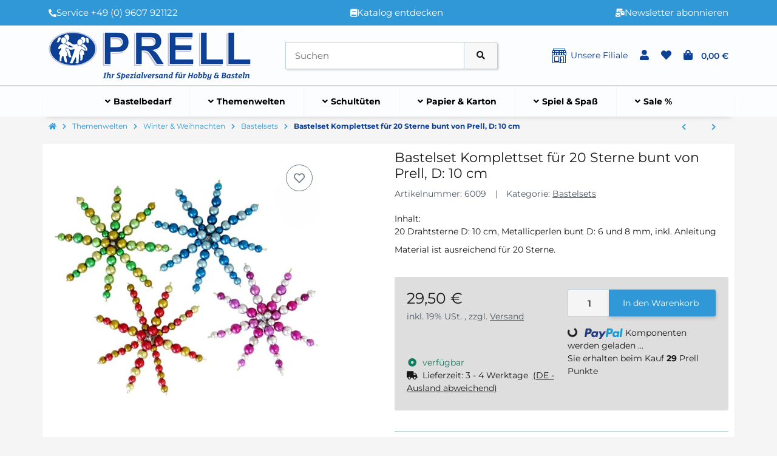

--- FILE ---
content_type: text/html; charset=utf-8
request_url: https://www.prell-versand.de/Bastelset-Komplettset-fuer-20-Sterne-bunt-D-10-cm
body_size: 73426
content:
<!DOCTYPE html>
<html lang="de" itemscope itemtype="https://schema.org/ItemPage" class="wf-disabled">
    
    <head>
        
        
            <meta http-equiv="content-type" content="text/html; charset=utf-8">
            <meta name="description" itemprop="description" content="Inhalt: 20 Drahtsterne D: 10 cm, Metallicperlen bunt D: 6 und 8 mm, inkl Anleitung Material ist ausreichend für 20 Sterne">
                        <meta name="viewport" content="width=device-width, initial-scale=1.0, shrink-to-fit=no">
            <meta http-equiv="X-UA-Compatible" content="IE=edge">
                        <meta name="robots" content="index, follow">

            <meta itemprop="url" content="https://www.prell-versand.de/Bastelset-Komplettset-fuer-20-Sterne-bunt-D-10-cm">
            
                                <meta name="theme-color" content="#ffffff">
                <meta name="msapplication-TileColor" content="#ffffff">
            
            <meta property="og:type" content="website">
            <meta property="og:site_name" content="Bastelset Komplettset für 20 Sterne bunt von Prell, D: 10 cm, 29,50 €">
            <meta property="og:title" content="Bastelset Komplettset für 20 Sterne bunt von Prell, D: 10 cm, 29,50 €">
            <meta property="og:description" content="Inhalt: 20 Drahtsterne D: 10 cm, Metallicperlen bunt D: 6 und 8 mm, inkl Anleitung Material ist ausreichend für 20 Sterne">
            <meta property="og:url" content="https://www.prell-versand.de/Bastelset-Komplettset-fuer-20-Sterne-bunt-D-10-cm">

                            <meta itemprop="image" content="https://www.prell-versand.de/media/image/product/8437/lg/bastelset-komplettset-fuer-20-sterne-bunt-d-10-cm.jpg">
                <meta property="og:image" content="https://www.prell-versand.de/media/image/product/8437/lg/bastelset-komplettset-fuer-20-sterne-bunt-d-10-cm.jpg">
                    

        <title itemprop="name">Bastelset Komplettset für 20 Sterne bunt von Prell, D: 10 cm, 29,50 €</title>
        
                    

        
                            <link rel="canonical" href="https://www.prell-versand.de/Bastelset-Komplettset-fuer-20-Sterne-bunt-D-10-cm">
                    

        

        
            
                                                                    <link rel="icon" href="https://www.prell-versand.de/favicon.ico" sizes="48x48">
                    <link rel="icon" href="https://www.prell-versand.de/favicon.svg" sizes="any" type="image/svg+xml">
                    <link rel="apple-touch-icon" href="https://www.prell-versand.de/apple-touch-icon.png">
                    <link rel="manifest" href="https://www.prell-versand.de/site.webmanifest">
                    <meta name="msapplication-TileImage" content="https://www.prell-versand.de/mstile-144x144.png">
                                    



        
                                                                
            <style id="criticalCSS">
                
                                                            :root{--et-color-colorPrimary1: #101010;--et-color-colorPrimary2: #F0F0F0;--et-color-colorContentBackground: #FFFFFF;--et-color-colorNeutral1: #232529;--et-color-colorNeutral2: #A2D6F6;--et-color-colorNeutral3: #F8F8F8;--et-color-colorNeutral4: #8395A0;--et-color-colorNeutral5: #B9D0DE;--et-color-colorDanger: #FAD5DB;--et-color-colorDangerBorder: #FAD5DB;--et-color-colorDangerFont: #B11835;--et-color-colorWarning: #FFF3CD;--et-color-colorWarningBorder: #FFF3CD;--et-color-colorWarningFont: #896A06;--et-color-colorSuccess: #D8FEC9;--et-color-colorSuccessBorder: #D8FEC9;--et-color-colorSuccessFont: #117E61;--et-color-colorInfo: #DBFAFF;--et-color-colorInfoBorder: #DBFAFF;--et-color-colorInfoFont: #227796;--et-color-colorButtonPrimary: #4A47FF;--et-color-colorButtonPrimaryBorder: #4A47FF;--et-color-colorButtonPrimaryFont: #FFFFFF;--et-color-colorButtonPrimaryHover: #1920D0;--et-color-colorButtonPrimaryHoverBorder: #1920D0;--et-color-colorButtonPrimaryHoverFont: #FFFFFF;--et-color-colorButtonPrimaryDisabled: #AEC0FB;--et-color-colorButtonPrimaryDisabledBorder: #AEC0FB;--et-color-colorButtonPrimaryDisabledFont: #FFFFFF;--et-color-colorButtonPrimaryActive: #1920D0;--et-color-colorButtonPrimaryActiveBorder: #1920D0;--et-color-colorButtonPrimaryActiveFont: #FFFFFF;--et-color-colorButtonSecondary: #667985;--et-color-colorButtonSecondaryBorder: #667985;--et-color-colorButtonSecondaryFont: #FFFFFF;--et-color-colorButtonSecondaryHover: #576470;--et-color-colorButtonSecondaryHoverBorder: #576470;--et-color-colorButtonSecondaryHoverFont: #FFFFFF;--et-color-colorButtonSecondaryDisabled: #ACB4B9;--et-color-colorButtonSecondaryDisabledBorder: #ACB4B9;--et-color-colorButtonSecondaryDisabledFont: #FFFFFF;--et-color-colorButtonSecondaryActive: #576470;--et-color-colorButtonSecondaryActiveBorder: #576470;--et-color-colorButtonSecondaryActiveFont: #FFFFFF;--et-color-colorButtonCart: #3B66F7;--et-color-colorButtonCartBorder: #3B66F7;--et-color-colorButtonCartFont: #FFFFFF;--et-color-colorButtonCartHover: #17397E;--et-color-colorButtonCartHoverBorder: #17397E;--et-color-colorButtonCartHoverFont: #FFFFFF;--et-color-colorButtonCartDisabled: #AEC0FB;--et-color-colorButtonCartDisabledBorder: #AEC0FB;--et-color-colorButtonCartDisabledFont: #FFFFFF;--et-color-colorButtonCartActive: #17397E;--et-color-colorButtonCartActiveBorder: #17397E;--et-color-colorButtonCartActiveFont: #FFFFFF;--et-color-colorButtonCheckout: #1D8649;--et-color-colorButtonCheckoutBorder: #1D8649;--et-color-colorButtonCheckoutFont: #FFFFFF;--et-color-colorButtonCheckoutHover: #176D3B;--et-color-colorButtonCheckoutHoverBorder: #176D3B;--et-color-colorButtonCheckoutHoverFont: #FFFFFF;--et-color-colorButtonCheckoutDisabled: #CEF4DE;--et-color-colorButtonCheckoutDisabledBorder: #CEF4DE;--et-color-colorButtonCheckoutDisabledFont: #FFFFFF;--et-color-colorButtonCheckoutActive: #176D3B;--et-color-colorButtonCheckoutActiveBorder: #176D3B;--et-color-colorButtonCheckoutActiveFont: #FFFFFF;--et-color-colorLink: inherit;--et-color-colorLinkHover: #FF5629;--et-color-colorLinkVisited: inherit;--et-color-colorLinkActive: #FF5629;--et-color-colorRibbon1: #EEB701;--et-color-colorRibbonBorder1: #EEB701;--et-color-colorRibbonFont1: #181819;--et-color-colorRibbon2: #E22822;--et-color-colorRibbonBorder2: #E22822;--et-color-colorRibbonFont2: #FFFFFF;--et-color-colorRibbon3: #1D8649;--et-color-colorRibbonBorder3: #1D8649;--et-color-colorRibbonFont3: #FFFFFF;--et-color-colorRibbon4: #EBEBEB;--et-color-colorRibbonBorder4: #EBEBEB;--et-color-colorRibbonFont4: #181819;--et-color-colorRibbon5: #EBEBEB;--et-color-colorRibbonBorder5: #EBEBEB;--et-color-colorRibbonFont5: #181819;--et-color-colorRibbon6: #EBEBEB;--et-color-colorRibbonBorder6: #EBEBEB;--et-color-colorRibbonFont6: #181819;--et-color-colorRibbon7: #EBEBEB;--et-color-colorRibbonBorder7: #EBEBEB;--et-color-colorRibbonFont7: #181819;--et-color-colorRibbon8: #1D8649;--et-color-colorRibbonBorder8: #1D8649;--et-color-colorRibbonFont8: #FFFFFF;--et-color-colorRibbon9: #EBEBEB;--et-color-colorRibbonBorder9: #EBEBEB;--et-color-colorRibbonFont9: #181819;--et-color-colorFontDark: #181819;--et-color-colorFontLight: #F5F5F5;--et-color-colorFontMuted: #4B5962;--et-color-colorFontSpecialPrice: #E22822;--et-color-colorRatings: #B88D00;--et-color-colorBoxShadow: rgba(0, 0, 0, 0.16);--et-color-colorBackdrop: rgba(0, 0, 0, 0.5);--et-color-colorActive: #2953DE}:root{--et-color-colorContentBackground: #f5f5f5;--et-color-colorInfoFont: #0e4093;--et-color-colorButtonCartHover: #0e4093;--et-color-colorButtonCartHoverBorder: #0e4093;--et-color-colorButtonCartActiveBorder: #0e4093;--et-color-colorButtonCartActive: #0e4093;--et-color-colorButtonPrimaryHover: #0e4093;--et-color-colorButtonPrimaryHoverBorder: #0e4093;--et-color-colorButtonPrimaryActive: #0e4093;--et-color-colorButtonPrimaryActiveBorder: #0e4093;--et-color-colorButtonPrimaryBorder: #3098d6;--et-color-colorButtonPrimary: #3098d6;--et-color-colorLinkHover: #0e4093;--et-color-colorLinkActive: #0e4093;--et-color-colorPrimary2: #d4d4d4;--et-color-colorNeutral3: #ebebeb;--et-color-colorNeutral2: #0e4093;--et-color-colorPrimary1: #101010;--et-color-colorButtonCart: #3098d6;--et-color-colorButtonCartBorder: #3098d6;--et-color-colorActive: #3098d6;--et-color-colorBoxShadow: rgba(0,0,0,0.16);--et-color-colorBackdrop: rgba(0,0,0,0.4);--et-color-colorRibbon2: #E53F38;--et-color-colorDangerFont: #B11835;--et-color-colorFontSpecialPrice: #E53F38;--et-color-colorFontLight: #F5F5F5;--et-color-colorRibbonBorder2: #41BC75;--et-color-colorButtonCheckoutHoverFont: #FFFFFF;--et-color-colorButtonCartDisabled: #d4d4d4;--et-color-colorButtonCartDisabledBorder: #d4d4d4;--et-color-colorButtonPrimaryDisabled: #d4d4d4;--et-color-colorButtonPrimaryDisabledBorder: #d4d4d4;--et-color-colorInfo: #ffffff;--et-color-colorNeutral5: #B9D0DE}:root{--grid-gutter-width: 20px;--et-var-image-path: images;--et-var-gray-lighter: #f5f7fa;--et-var-gray-light: #9b9b9b;--et-var-gray: #707070;--et-var-gray-dark: #525252;--et-var-gray-medium: #ebebeb;--et-var-gray-darker: #525252;--et-var-sand: #ebebeb;--et-var-cool-white: #f8f8f8;--et-var-primary: #101010;--et-var-secondary: #d4d4d4;--et-var-success: #117E61;--et-var-bg-success: #D8FEC9;--et-var-info: #0e4093;--et-var-bg-info: #ffffff;--et-var-warning: #896A06;--et-var-bg-warning: #FFF3CD;--et-var-danger: #B11835;--et-var-bg-danger: #FAD5DB;--et-var-bg-main: #f5f5f5;--et-var-bg-main-ligther: #f5f5f5;--et-var-white: #ffffff;--et-var-black: #000000;--et-var-light: #232529;--et-var-dark: #232529;--et-var-gray-100: #f5f7fa;--et-var-gray-500: #9b9b9b;--et-var-gray-600: #707070;--et-var-gray-700: #525252;--et-var-yiq-text-dark: #181819;--et-var-yiq-text-light: #F5F5F5;--et-var-bg-typeahead-fix: #f5f5f5 !important;--et-var-theme-color-gray: #707070;--et-var-theme-color-gray-light: #f5f7fa;--et-var-theme-color-gray-medium: #ebebeb;--et-var-theme-color-gray-dark: #9b9b9b;--et-var-theme-color-gray-darker: #525252;--et-var-spacers-0: 0;--et-var-spacers-1: 0.25rem;--et-var-spacers-2: 0.5rem;--et-var-spacers-3: 1rem;--et-var-spacers-4: 1.5rem;--et-var-spacers-5: 2rem;--et-var-spacers-6: 3rem;--et-var-spacers-7: 4rem;--et-var-spacers-8: 5rem;--et-var-grid-gutter-width: 20px;--et-var-grid-row-columns: 12;--et-var-grid-breakpoints-xs: 0;--et-var-grid-breakpoints-sm: 662px;--et-var-grid-breakpoints-md: 834px;--et-var-grid-breakpoints-lg: 1232px;--et-var-grid-breakpoints-xl: 1458px;--et-var-container-max-widths-md: 780px;--et-var-container-max-widths-lg: 1140px;--et-var-container-max-widths-xl: 1320px;--et-var-container-fluid-max-width: 1920px;--et-var-line-height-base: 1.5;--et-var-fa-font-path: "../webfonts";--et-var-fa-mixin-font-family: "Font Awesome 5 Free";--et-var-fa-mixin-font-weight-regular: 400;--et-var-fa-mixin-font-weight-solid: 900;--et-var-font-family-sans-serif: sans-serif;--et-var-font-accent: inherit;--et-var-font-size-base: 0.9375rem;--et-var-font-size-lg: 1rem;--et-var-font-size-sm: 0.75rem;--et-var-font-size-xs: 0.6875rem;--et-var-font-weight-lighter: lighter;--et-var-font-weight-light: 300;--et-var-font-weight-normal: 400;--et-var-font-weight-semibold: 600;--et-var-font-weight-bold: 700;--et-var-font-weight-bolder: bolder;--et-var-h1-font-size: 1.5625rem;--et-var-h2-font-size: 1.375rem;--et-var-h3-font-size: 1.125rem;--et-var-h4-font-size: 1rem;--et-var-h5-font-size: 1rem;--et-var-h6-font-size: 1rem;--et-var-headings-margin-bottom: 10px;--et-var-headings-font-family: sans-serif;--et-var-headings-font-weight: 400;--et-var-headings-color: #181819;--et-var-btn-box-shadow: none;--et-var-btn-active-box-shadow: none;--et-var-btn-focus-box-shadow: none;--et-var-btn-focus-width: 0;--et-var-btn-decoration: none;--et-var-btn-hover-decoration: none;--et-var-btn-font-weight: 400;--et-var-transition-base-duration: 0.2s;--et-var-transition-base-timing: ease-in-out;--et-var-transition-base: all 0.2s ease-in-out;--et-var-transition-fade: opacity 0.35s linear;--et-var-focus-border-color: #101010;--et-var-highlight-border-size: 0.375rem;--et-var-body-bg: #f5f5f5;--et-var-body-color: #181819;--et-var-table-color: #181819;--et-var-copyright-bg-color: #8395A0;--et-var-footer-bg-color: #f5f5f5;--et-var-footer-color: #181819;--et-var-header-bg-color: #f5f5f5;--et-var-header-color: #181819;--et-var-navbar-light-hover-color: #101010;--et-var-text-muted: #4B5962;--et-var-text-muted-header: #4B5962;--et-var-input-color-placeholder: #4B5962;--et-var-link-color: inherit;--et-var-link-decoration: underline;--et-var-link-hover-color: #0e4093;--et-var-link-hover-decoration: none;--et-var-border-radius: 3px;--et-var-border-radius-lg: 3px;--et-var-border-radius-sm: 3px;--et-var-border-width: 1px;--et-var-border-color: #d4d4d4;--et-var-table-border-color: #B9D0DE;--et-var-card-border-color: #232529;--et-var-card-cap-bg: #232529;--et-var-card-bg: #f5f5f5;--et-var-searchcloud-font-size-scaling: 30%;--et-var-navbar-light-color: #B9D0DE;--et-var-input-bg: #f5f5f5;--et-var-input-focus-border-color: #d4d4d4;--et-var-input-focus-box-shadow: none;--et-var-list-group-bg: #f5f5f5;--et-var-list-group-disabled-bg: #f5f5f5;--et-var-progress-bar-color: #101010;--et-var-progress-border-radius: 0;--et-var-progress-bar-transition: width 0.1s ease;--et-var-progress-height: 10px;--et-var-table-accent-bg: #232529;--et-var-table-hover-bg: #232529;--et-var-table-hover-color: #F5F5F5;--et-var-table-cell-padding: 0.75rem;--et-var-table-cell-padding-x: 1rem;--et-var-table-cell-padding-y: 0.75rem;--et-var-table-cell-padding-sm: 0.5rem 1rem;--et-var-table-striped-order: even;--et-var-sizes-20: 20%;--et-var-sizes-40: 40%;--et-var-sizes-60: 60%;--et-var-sizes-80: 80%;--et-var-url-0: url(../../images/loading.gif);--et-var-url-1: url(../../images/loading-sm.gif);--et-var-tooltip-font-size: 0.75rem;--et-var-tooltip-color: #232529;--et-var-tooltip-border-color: #232529;--et-var-tooltip-bg: #f5f5f5;--et-var-tooltip-border-radius: 3px;--et-var-tooltip-arrow-color: #232529;--et-var-tooltip-arrow-inner-color: #f5f5f5;--et-var-tooltip-border-width: 1px;--et-var-tooltip-arrow-inner-width: 0.8rem;--et-var-tooltip-arrow-inner-height: 0.4rem;--et-var-tooltip-arrow-width: 0.88rem;--et-var-tooltip-arrow-height: 0.45rem;--et-var-tooltip-margin: 0.5rem;--et-var-input-btn-padding-y: 0.625rem;--et-var-input-btn-padding-x: 0.9375rem;--et-var-input-btn-padding-y-sm: 0.375rem;--et-var-input-btn-font-size-sm: 0.9375rem;--et-var-input-height: calc(1.5em + 1.25rem + 2px);--et-var-input-border-color: #B9D0DE;--et-var-input-border-width: 1px;--et-var-custom-select-indicator-padding: 1.875rem;--et-var-custom-select-indicator-color: #ffffff;--et-var-custom-select-indicator-bg: #B9D0DE;--et-var-custom-select-indicator: url("data:image/svg+xml,%3Csvg xmlns='http://www.w3.org/2000/svg' viewBox='0 0 32 32' fill='%23B9D0DE' x='0px' y='0px' style='enable-background:new 0 0 32 32;' xml:space='preserve'%3E%3Cpolygon  points='16,18.2 11.8,14.6 12.4,13.8 16,16.8 19.6,13.8 20.2,14.6 '/%3E%3C/svg%3E");--et-var-custom-select-invalid-indicator: url("data:image/svg+xml,%3Csvg xmlns='http://www.w3.org/2000/svg' viewBox='0 0 32.1 32'%3E%3Crect fill='%23B11835' width='32.1' height='32'/%3E%3Cpath fill='%23ffffff' d='M20.4,15l-4.2,4.2c-0.1,0.1-0.1,0.1-0.2,0.1s-0.2,0-0.2-0.1L11.7,15c-0.1-0.1-0.1-0.1-0.1-0.2s0-0.2,0.1-0.2l0.4-0.4c0.1-0.1,0.1-0.1,0.2-0.1c0.1,0,0.2,0,0.2,0.1l3.5,3.5l3.5-3.5c0.1-0.1,0.1-0.1,0.2-0.1s0.2,0,0.2,0.1l0.4,0.4c0.1,0.1,0.1,0.1,0.1,0.2S20.5,14.9,20.4,15z'/%3E%3C/svg%3E");--et-var-custom-select-valid-indicator: url("data:image/svg+xml,%3Csvg xmlns='http://www.w3.org/2000/svg' viewBox='0 0 32.1 32'%3E%3Crect fill='%23117E61' width='32.1' height='32'/%3E%3Cpath fill='%23ffffff' d='M20.4,15l-4.2,4.2c-0.1,0.1-0.1,0.1-0.2,0.1s-0.2,0-0.2-0.1L11.7,15c-0.1-0.1-0.1-0.1-0.1-0.2s0-0.2,0.1-0.2l0.4-0.4c0.1-0.1,0.1-0.1,0.2-0.1c0.1,0,0.2,0,0.2,0.1l3.5,3.5l3.5-3.5c0.1-0.1,0.1-0.1,0.2-0.1s0.2,0,0.2,0.1l0.4,0.4c0.1,0.1,0.1,0.1,0.1,0.2S20.5,14.9,20.4,15z'/%3E%3C/svg%3E");--et-var-custom-select-background: url("data:image/svg+xml,%3Csvg xmlns='http://www.w3.org/2000/svg' viewBox='0 0 32 32' fill='%23B9D0DE' x='0px' y='0px' style='enable-background:new 0 0 32 32;' xml:space='preserve'%3E%3Cpolygon  points='16,18.2 11.8,14.6 12.4,13.8 16,16.8 19.6,13.8 20.2,14.6 '/%3E%3C/svg%3E") no-repeat right center / auto 100%;--et-var-custom-select-box-shadow: none;--et-var-pagination-border-width: 0;--et-var-pagination-bg: transparent;--et-var-pagination-color: inherit;--et-var-pagination-hover-bg: transparent;--et-var-pagination-hover-color: #0e4093;--et-var-pagination-active-bg: transparent;--et-var-pagination-active-color: #0e4093;--et-var-pagination-focus-box-shadow: none;--et-var-pagination-disabled-color: #4B5962;--et-var-pagination-disabled-bg: transparent;--et-var-pagination-disabled-border-color: #4B5962;--et-var-breadcrumb-padding-y: 0.5rem;--et-var-breadcrumb-padding-x: 0;--et-var-breadcrumb-bg: transparent;--et-var-breadcrumb-divider-color: inherit;--et-var-breadcrumb-active-color: #0e4093;--et-var-breadcrumb-border-radius: 0;--et-var-breadcrumb-margin-bottom: 0;--et-var-tap-target-size: 44px;--et-var-tap-target-size-sm: 36px;--et-var-ribbon-colors-1: #181819;--et-var-ribbon-colors-2: #FFFFFF;--et-var-ribbon-colors-3: #FFFFFF;--et-var-ribbon-colors-4: #181819;--et-var-ribbon-colors-5: #181819;--et-var-ribbon-colors-6: #181819;--et-var-ribbon-colors-7: #181819;--et-var-ribbon-colors-8: #FFFFFF;--et-var-ribbon-colors-9: #181819;--et-var-ribbon-bg-colors-1: #EEB701;--et-var-ribbon-bg-colors-2: #E53F38;--et-var-ribbon-bg-colors-3: #1D8649;--et-var-ribbon-bg-colors-4: #EBEBEB;--et-var-ribbon-bg-colors-5: #EBEBEB;--et-var-ribbon-bg-colors-6: #EBEBEB;--et-var-ribbon-bg-colors-7: #EBEBEB;--et-var-ribbon-bg-colors-8: #1D8649;--et-var-ribbon-bg-colors-9: #EBEBEB;--et-var-nav-tabs-border-radius: 0;--et-var-nav-tabs-link-hover-border-color: transparent;--et-var-nav-tabs-link-active-color: #0e4093;--et-var-nav-tabs-link-active-bg: transparent;--et-var-nav-tabs-link-active-border-color: #0e4093;--et-var-navbar-nav-link-padding-x: 1.5rem;--et-var-navbar-nav-link-padding-y: 1.5rem;--et-var-nav-link-padding-x: 1rem;--et-var-navbar-padding-y: 0.4rem;--et-var-navbar-padding-y-lg: 0.6rem;--et-var-navbar-image-height: 2rem;--et-var-navbar-image-height-lg: 3.0625rem;--et-var-modal-inner-padding: 1rem 0;--et-var-modal-content-padding: 1rem 2rem;--et-var-modal-content-padding-sm: 1rem;--et-var-modal-content-border-width: 0;--et-var-modal-content-box-shadow-sm-up: 0 0 0.625rem rgba(0, 0, 0, 0.16);--et-var-modal-content-border-radius: 3px;--et-var-modal-header-border-width: 1px;--et-var-modal-header-padding-y: 0.5rem;--et-var-modal-header-padding-x: 0;--et-var-modal-backdrop-opacity: 0.8;--et-var-modal-md: 700px;--et-var-progress-bg: #d4d4d4;--et-var-progress-box-shadow: none;--et-var-enable-caret: false;--et-var-enable-shadows: true;--et-var-dropdown-box-shadow: 0 0.0625rem 0.75rem rgba(0, 0, 0, 0.16);--et-var-dropdown-border-width: 0;--et-var-dropdown-border-radius: 3px;--et-var-dropdown-link-bg-color: transparent;--et-var-dropdown-link-color: inherit;--et-var-dropdown-link-hover-color: #0e4093;--et-var-dropdown-link-hover-bg: #f5f5f5;--et-var-dropdown-link-active-color: #0e4093;--et-var-dropdown-link-active-bg: #f5f5f5;--et-var-dropdown-padding-y: 0;--et-var-fallbackFontFamily: sans-serif;--et-var-component-active-color: #F5F5F5;--et-var-component-active-bg: #181819;--et-var-et-boxed-content-bg: #ebebeb;--et-var-et-boxed-content-color: #181819;--et-var-et-boxed-content-border: initial;--et-var-et-boxed-content-border-radius: 3px;--et-var-et-boxed-content-margin-bottom: 20px;--et-var-et-boxed-content-margin-bottom-xs: 20px;--et-var-et-boxed-content-margin-bottom-sm: 20px;--et-var-et-boxed-content-margin-bottom-md: 20px;--et-var-et-boxed-content-margin-bottom-lg: 20px;--et-var-et-boxed-content-margin-bottom-xl: 20px;--et-var-et-boxed-content-padding: 1.875rem;--et-var-et-boxed-content-padding-xs: 1.875rem;--et-var-et-boxed-content-padding-sm: 1.875rem;--et-var-et-boxed-content-padding-md: 1.875rem;--et-var-et-boxed-content-padding-lg: 1.875rem;--et-var-et-boxed-content-padding-xl: 1.875rem}:root{--blue: #007bff;--indigo: #6610f2;--purple: #6f42c1;--pink: #e83e8c;--red: #dc3545;--orange: #fd7e14;--yellow: #ffc107;--green: #28a745;--teal: #20c997;--cyan: #17a2b8;--white: #ffffff;--gray: #707070;--gray-dark: #343a40;--primary: #101010;--secondary: #d4d4d4;--success: #117E61;--info: #0e4093;--warning: #896A06;--danger: #B11835;--light: #232529;--dark: #232529;--gray: #707070;--gray-light: #f5f7fa;--gray-medium: #ebebeb;--gray-dark: #9b9b9b;--gray-darker: #525252;--breakpoint-xs: 0;--breakpoint-sm: 662px;--breakpoint-md: 834px;--breakpoint-lg: 1232px;--breakpoint-xl: 1458px;--font-family-sans-serif: sans-serif;--font-family-monospace: SFMono-Regular, Menlo, Monaco, Consolas, "Liberation Mono", "Courier New", monospace}*,*::before,*::after{box-sizing:border-box}html{font-family:sans-serif;line-height:1.15;-webkit-text-size-adjust:100%;-webkit-tap-highlight-color:rgba(0, 0, 0, 0)}article,aside,figcaption,figure,footer,header,hgroup,main,nav,section{display:block}body{margin:0;font-family:sans-serif;font-size:0.9375rem;font-weight:400;line-height:1.5;color:#181819;text-align:left;background-color:#f5f5f5}[tabindex="-1"]:focus:not(:focus-visible){outline:0 !important}hr{box-sizing:content-box;height:0;overflow:visible}h1,h2,h3,h4,h5,h6{margin-top:0;margin-bottom:10px}p{margin-top:0;margin-bottom:1rem}abbr[title],abbr[data-original-title]{text-decoration:underline;text-decoration:underline dotted;cursor:help;border-bottom:0;text-decoration-skip-ink:none}address{margin-bottom:1rem;font-style:normal;line-height:inherit}ol,ul,dl{margin-top:0;margin-bottom:1rem}ol ol,ul ul,ol ul,ul ol{margin-bottom:0}dt{font-weight:700}dd{margin-bottom:0.5rem;margin-left:0}blockquote{margin:0 0 1rem}b,strong{font-weight:bolder}small{font-size:80%}sub,sup{position:relative;font-size:75%;line-height:0;vertical-align:baseline}sub{bottom:-0.25em}sup{top:-0.5em}a{color:inherit;text-decoration:underline;background-color:transparent}a:hover{color:#0e4093;text-decoration:none}a:not([href]):not([class]){color:inherit;text-decoration:none}a:not([href]):not([class]):hover{color:inherit;text-decoration:none}pre,code,kbd,samp{font-family:SFMono-Regular, Menlo, Monaco, Consolas, "Liberation Mono", "Courier New", monospace;font-size:1em}pre{margin-top:0;margin-bottom:1rem;overflow:auto;-ms-overflow-style:scrollbar}figure{margin:0 0 1rem}img{vertical-align:middle;border-style:none}svg{overflow:hidden;vertical-align:middle}table{border-collapse:collapse}caption{padding-top:0.75rem;padding-bottom:0.75rem;color:#4B5962;text-align:left;caption-side:bottom}th{text-align:inherit;text-align:-webkit-match-parent}label{display:inline-block;margin-bottom:0.5rem}button{border-radius:0}button:focus:not(:focus-visible){outline:0}input,button,select,optgroup,textarea{margin:0;font-family:inherit;font-size:inherit;line-height:inherit}button,input{overflow:visible}button,select{text-transform:none}[role="button"]{cursor:pointer}select{word-wrap:normal}button,[type="button"],[type="reset"],[type="submit"]{-webkit-appearance:button}button:not(:disabled),[type="button"]:not(:disabled),[type="reset"]:not(:disabled),[type="submit"]:not(:disabled){cursor:pointer}button::-moz-focus-inner,[type="button"]::-moz-focus-inner,[type="reset"]::-moz-focus-inner,[type="submit"]::-moz-focus-inner{padding:0;border-style:none}input[type="radio"],input[type="checkbox"]{box-sizing:border-box;padding:0}textarea{overflow:auto;resize:vertical}fieldset{min-width:0;padding:0;margin:0;border:0}legend{display:block;width:100%;max-width:100%;padding:0;margin-bottom:0.5rem;font-size:1.5rem;line-height:inherit;color:inherit;white-space:normal}progress{vertical-align:baseline}[type="number"]::-webkit-inner-spin-button,[type="number"]::-webkit-outer-spin-button{height:auto}[type="search"]{outline-offset:-2px;-webkit-appearance:none}[type="search"]::-webkit-search-decoration{-webkit-appearance:none}::-webkit-file-upload-button{font:inherit;-webkit-appearance:button}output{display:inline-block}summary{display:list-item;cursor:pointer}template{display:none}[hidden]{display:none !important}.img-fluid{max-width:100%;height:auto}.img-thumbnail{padding:0.25rem;background-color:#f5f5f5;border:1px solid #dee2e6;border-radius:3px;box-shadow:0 1px 2px rgba(0, 0, 0, 0.075);max-width:100%;height:auto}.figure{display:inline-block}.figure-img{margin-bottom:0.5rem;line-height:1}.figure-caption{font-size:90%;color:#707070}.container,.container-fluid,.container-md,.container-lg,.container-xl{width:100%;padding-right:10px;padding-left:10px;margin-right:auto;margin-left:auto}@media (min-width:834px){.container,.container-sm,.container-md{max-width:780px}}@media (min-width:1232px){.container,.container-sm,.container-md,.container-lg{max-width:1140px}}@media (min-width:1458px){.container,.container-sm,.container-md,.container-lg,.container-xl{max-width:1320px}}.row{display:flex;flex-wrap:wrap;margin-right:-10px;margin-left:-10px}.no-gutters{margin-right:0;margin-left:0}.no-gutters>.col,.no-gutters>[class*="col-"]{padding-right:0;padding-left:0}.col-1,.col-2,.col-3,.col-4,.col-5,.col-6,.col-7,.col-8,.col-9,.col-10,.col-11,.col-12,.col,.col-auto,.col-sm-1,.col-sm-2,.col-sm-3,.col-sm-4,.col-sm-5,.col-sm-6,.col-sm-7,.col-sm-8,.col-sm-9,.col-sm-10,.col-sm-11,.col-sm-12,.col-sm,.col-sm-auto,.col-md-1,.col-md-2,.col-md-3,.col-md-4,.col-md-5,.col-md-6,.col-md-7,.col-md-8,.col-md-9,.col-md-10,.col-md-11,.col-md-12,.col-md,.col-md-auto,.col-lg-1,.col-lg-2,.col-lg-3,.col-lg-4,.col-lg-5,.col-lg-6,.col-lg-7,.col-lg-8,.col-lg-9,.col-lg-10,.col-lg-11,.col-lg-12,.col-lg,.col-lg-auto,.col-xl-1,.col-xl-2,.col-xl-3,.col-xl-4,.col-xl-5,.col-xl-6,.col-xl-7,.col-xl-8,.col-xl-9,.col-xl-10,.col-xl-11,.col-xl-12,.col-xl,.col-xl-auto{position:relative;width:100%;padding-right:10px;padding-left:10px}.col{flex-basis:0;flex-grow:1;max-width:100%}.row-cols-1>*{flex:0 0 100%;max-width:100%}.row-cols-2>*{flex:0 0 50%;max-width:50%}.row-cols-3>*{flex:0 0 33.3333333333%;max-width:33.3333333333%}.row-cols-4>*{flex:0 0 25%;max-width:25%}.row-cols-5>*{flex:0 0 20%;max-width:20%}.row-cols-6>*{flex:0 0 16.6666666667%;max-width:16.6666666667%}.row-cols-7>*{flex:0 0 14.2857142857%;max-width:14.2857142857%}.row-cols-8>*{flex:0 0 12.5%;max-width:12.5%}.row-cols-9>*{flex:0 0 11.1111111111%;max-width:11.1111111111%}.row-cols-10>*{flex:0 0 10%;max-width:10%}.row-cols-11>*{flex:0 0 9.0909090909%;max-width:9.0909090909%}.row-cols-12>*{flex:0 0 8.3333333333%;max-width:8.3333333333%}.col-auto{flex:0 0 auto;width:auto;max-width:100%}.col-1{flex:0 0 8.33333333%;max-width:8.33333333%}.col-2{flex:0 0 16.66666667%;max-width:16.66666667%}.col-3{flex:0 0 25%;max-width:25%}.col-4{flex:0 0 33.33333333%;max-width:33.33333333%}.col-5{flex:0 0 41.66666667%;max-width:41.66666667%}.col-6{flex:0 0 50%;max-width:50%}.col-7{flex:0 0 58.33333333%;max-width:58.33333333%}.col-8{flex:0 0 66.66666667%;max-width:66.66666667%}.col-9{flex:0 0 75%;max-width:75%}.col-10{flex:0 0 83.33333333%;max-width:83.33333333%}.col-11{flex:0 0 91.66666667%;max-width:91.66666667%}.col-12{flex:0 0 100%;max-width:100%}.order-first{order:-1}.order-last{order:13}.order-0{order:0}.order-1{order:1}.order-2{order:2}.order-3{order:3}.order-4{order:4}.order-5{order:5}.order-6{order:6}.order-7{order:7}.order-8{order:8}.order-9{order:9}.order-10{order:10}.order-11{order:11}.order-12{order:12}.offset-1{margin-left:8.33333333%}.offset-2{margin-left:16.66666667%}.offset-3{margin-left:25%}.offset-4{margin-left:33.33333333%}.offset-5{margin-left:41.66666667%}.offset-6{margin-left:50%}.offset-7{margin-left:58.33333333%}.offset-8{margin-left:66.66666667%}.offset-9{margin-left:75%}.offset-10{margin-left:83.33333333%}.offset-11{margin-left:91.66666667%}@media (min-width:662px){.col-sm{flex-basis:0;flex-grow:1;max-width:100%}.row-cols-sm-1>*{flex:0 0 100%;max-width:100%}.row-cols-sm-2>*{flex:0 0 50%;max-width:50%}.row-cols-sm-3>*{flex:0 0 33.3333333333%;max-width:33.3333333333%}.row-cols-sm-4>*{flex:0 0 25%;max-width:25%}.row-cols-sm-5>*{flex:0 0 20%;max-width:20%}.row-cols-sm-6>*{flex:0 0 16.6666666667%;max-width:16.6666666667%}.row-cols-sm-7>*{flex:0 0 14.2857142857%;max-width:14.2857142857%}.row-cols-sm-8>*{flex:0 0 12.5%;max-width:12.5%}.row-cols-sm-9>*{flex:0 0 11.1111111111%;max-width:11.1111111111%}.row-cols-sm-10>*{flex:0 0 10%;max-width:10%}.row-cols-sm-11>*{flex:0 0 9.0909090909%;max-width:9.0909090909%}.row-cols-sm-12>*{flex:0 0 8.3333333333%;max-width:8.3333333333%}.col-sm-auto{flex:0 0 auto;width:auto;max-width:100%}.col-sm-1{flex:0 0 8.33333333%;max-width:8.33333333%}.col-sm-2{flex:0 0 16.66666667%;max-width:16.66666667%}.col-sm-3{flex:0 0 25%;max-width:25%}.col-sm-4{flex:0 0 33.33333333%;max-width:33.33333333%}.col-sm-5{flex:0 0 41.66666667%;max-width:41.66666667%}.col-sm-6{flex:0 0 50%;max-width:50%}.col-sm-7{flex:0 0 58.33333333%;max-width:58.33333333%}.col-sm-8{flex:0 0 66.66666667%;max-width:66.66666667%}.col-sm-9{flex:0 0 75%;max-width:75%}.col-sm-10{flex:0 0 83.33333333%;max-width:83.33333333%}.col-sm-11{flex:0 0 91.66666667%;max-width:91.66666667%}.col-sm-12{flex:0 0 100%;max-width:100%}.order-sm-first{order:-1}.order-sm-last{order:13}.order-sm-0{order:0}.order-sm-1{order:1}.order-sm-2{order:2}.order-sm-3{order:3}.order-sm-4{order:4}.order-sm-5{order:5}.order-sm-6{order:6}.order-sm-7{order:7}.order-sm-8{order:8}.order-sm-9{order:9}.order-sm-10{order:10}.order-sm-11{order:11}.order-sm-12{order:12}.offset-sm-0{margin-left:0}.offset-sm-1{margin-left:8.33333333%}.offset-sm-2{margin-left:16.66666667%}.offset-sm-3{margin-left:25%}.offset-sm-4{margin-left:33.33333333%}.offset-sm-5{margin-left:41.66666667%}.offset-sm-6{margin-left:50%}.offset-sm-7{margin-left:58.33333333%}.offset-sm-8{margin-left:66.66666667%}.offset-sm-9{margin-left:75%}.offset-sm-10{margin-left:83.33333333%}.offset-sm-11{margin-left:91.66666667%}}@media (min-width:834px){.col-md{flex-basis:0;flex-grow:1;max-width:100%}.row-cols-md-1>*{flex:0 0 100%;max-width:100%}.row-cols-md-2>*{flex:0 0 50%;max-width:50%}.row-cols-md-3>*{flex:0 0 33.3333333333%;max-width:33.3333333333%}.row-cols-md-4>*{flex:0 0 25%;max-width:25%}.row-cols-md-5>*{flex:0 0 20%;max-width:20%}.row-cols-md-6>*{flex:0 0 16.6666666667%;max-width:16.6666666667%}.row-cols-md-7>*{flex:0 0 14.2857142857%;max-width:14.2857142857%}.row-cols-md-8>*{flex:0 0 12.5%;max-width:12.5%}.row-cols-md-9>*{flex:0 0 11.1111111111%;max-width:11.1111111111%}.row-cols-md-10>*{flex:0 0 10%;max-width:10%}.row-cols-md-11>*{flex:0 0 9.0909090909%;max-width:9.0909090909%}.row-cols-md-12>*{flex:0 0 8.3333333333%;max-width:8.3333333333%}.col-md-auto{flex:0 0 auto;width:auto;max-width:100%}.col-md-1{flex:0 0 8.33333333%;max-width:8.33333333%}.col-md-2{flex:0 0 16.66666667%;max-width:16.66666667%}.col-md-3{flex:0 0 25%;max-width:25%}.col-md-4{flex:0 0 33.33333333%;max-width:33.33333333%}.col-md-5{flex:0 0 41.66666667%;max-width:41.66666667%}.col-md-6{flex:0 0 50%;max-width:50%}.col-md-7{flex:0 0 58.33333333%;max-width:58.33333333%}.col-md-8{flex:0 0 66.66666667%;max-width:66.66666667%}.col-md-9{flex:0 0 75%;max-width:75%}.col-md-10{flex:0 0 83.33333333%;max-width:83.33333333%}.col-md-11{flex:0 0 91.66666667%;max-width:91.66666667%}.col-md-12{flex:0 0 100%;max-width:100%}.order-md-first{order:-1}.order-md-last{order:13}.order-md-0{order:0}.order-md-1{order:1}.order-md-2{order:2}.order-md-3{order:3}.order-md-4{order:4}.order-md-5{order:5}.order-md-6{order:6}.order-md-7{order:7}.order-md-8{order:8}.order-md-9{order:9}.order-md-10{order:10}.order-md-11{order:11}.order-md-12{order:12}.offset-md-0{margin-left:0}.offset-md-1{margin-left:8.33333333%}.offset-md-2{margin-left:16.66666667%}.offset-md-3{margin-left:25%}.offset-md-4{margin-left:33.33333333%}.offset-md-5{margin-left:41.66666667%}.offset-md-6{margin-left:50%}.offset-md-7{margin-left:58.33333333%}.offset-md-8{margin-left:66.66666667%}.offset-md-9{margin-left:75%}.offset-md-10{margin-left:83.33333333%}.offset-md-11{margin-left:91.66666667%}}@media (min-width:1232px){.col-lg{flex-basis:0;flex-grow:1;max-width:100%}.row-cols-lg-1>*{flex:0 0 100%;max-width:100%}.row-cols-lg-2>*{flex:0 0 50%;max-width:50%}.row-cols-lg-3>*{flex:0 0 33.3333333333%;max-width:33.3333333333%}.row-cols-lg-4>*{flex:0 0 25%;max-width:25%}.row-cols-lg-5>*{flex:0 0 20%;max-width:20%}.row-cols-lg-6>*{flex:0 0 16.6666666667%;max-width:16.6666666667%}.row-cols-lg-7>*{flex:0 0 14.2857142857%;max-width:14.2857142857%}.row-cols-lg-8>*{flex:0 0 12.5%;max-width:12.5%}.row-cols-lg-9>*{flex:0 0 11.1111111111%;max-width:11.1111111111%}.row-cols-lg-10>*{flex:0 0 10%;max-width:10%}.row-cols-lg-11>*{flex:0 0 9.0909090909%;max-width:9.0909090909%}.row-cols-lg-12>*{flex:0 0 8.3333333333%;max-width:8.3333333333%}.col-lg-auto{flex:0 0 auto;width:auto;max-width:100%}.col-lg-1{flex:0 0 8.33333333%;max-width:8.33333333%}.col-lg-2{flex:0 0 16.66666667%;max-width:16.66666667%}.col-lg-3{flex:0 0 25%;max-width:25%}.col-lg-4{flex:0 0 33.33333333%;max-width:33.33333333%}.col-lg-5{flex:0 0 41.66666667%;max-width:41.66666667%}.col-lg-6{flex:0 0 50%;max-width:50%}.col-lg-7{flex:0 0 58.33333333%;max-width:58.33333333%}.col-lg-8{flex:0 0 66.66666667%;max-width:66.66666667%}.col-lg-9{flex:0 0 75%;max-width:75%}.col-lg-10{flex:0 0 83.33333333%;max-width:83.33333333%}.col-lg-11{flex:0 0 91.66666667%;max-width:91.66666667%}.col-lg-12{flex:0 0 100%;max-width:100%}.order-lg-first{order:-1}.order-lg-last{order:13}.order-lg-0{order:0}.order-lg-1{order:1}.order-lg-2{order:2}.order-lg-3{order:3}.order-lg-4{order:4}.order-lg-5{order:5}.order-lg-6{order:6}.order-lg-7{order:7}.order-lg-8{order:8}.order-lg-9{order:9}.order-lg-10{order:10}.order-lg-11{order:11}.order-lg-12{order:12}.offset-lg-0{margin-left:0}.offset-lg-1{margin-left:8.33333333%}.offset-lg-2{margin-left:16.66666667%}.offset-lg-3{margin-left:25%}.offset-lg-4{margin-left:33.33333333%}.offset-lg-5{margin-left:41.66666667%}.offset-lg-6{margin-left:50%}.offset-lg-7{margin-left:58.33333333%}.offset-lg-8{margin-left:66.66666667%}.offset-lg-9{margin-left:75%}.offset-lg-10{margin-left:83.33333333%}.offset-lg-11{margin-left:91.66666667%}}@media (min-width:1458px){.col-xl{flex-basis:0;flex-grow:1;max-width:100%}.row-cols-xl-1>*{flex:0 0 100%;max-width:100%}.row-cols-xl-2>*{flex:0 0 50%;max-width:50%}.row-cols-xl-3>*{flex:0 0 33.3333333333%;max-width:33.3333333333%}.row-cols-xl-4>*{flex:0 0 25%;max-width:25%}.row-cols-xl-5>*{flex:0 0 20%;max-width:20%}.row-cols-xl-6>*{flex:0 0 16.6666666667%;max-width:16.6666666667%}.row-cols-xl-7>*{flex:0 0 14.2857142857%;max-width:14.2857142857%}.row-cols-xl-8>*{flex:0 0 12.5%;max-width:12.5%}.row-cols-xl-9>*{flex:0 0 11.1111111111%;max-width:11.1111111111%}.row-cols-xl-10>*{flex:0 0 10%;max-width:10%}.row-cols-xl-11>*{flex:0 0 9.0909090909%;max-width:9.0909090909%}.row-cols-xl-12>*{flex:0 0 8.3333333333%;max-width:8.3333333333%}.col-xl-auto{flex:0 0 auto;width:auto;max-width:100%}.col-xl-1{flex:0 0 8.33333333%;max-width:8.33333333%}.col-xl-2{flex:0 0 16.66666667%;max-width:16.66666667%}.col-xl-3{flex:0 0 25%;max-width:25%}.col-xl-4{flex:0 0 33.33333333%;max-width:33.33333333%}.col-xl-5{flex:0 0 41.66666667%;max-width:41.66666667%}.col-xl-6{flex:0 0 50%;max-width:50%}.col-xl-7{flex:0 0 58.33333333%;max-width:58.33333333%}.col-xl-8{flex:0 0 66.66666667%;max-width:66.66666667%}.col-xl-9{flex:0 0 75%;max-width:75%}.col-xl-10{flex:0 0 83.33333333%;max-width:83.33333333%}.col-xl-11{flex:0 0 91.66666667%;max-width:91.66666667%}.col-xl-12{flex:0 0 100%;max-width:100%}.order-xl-first{order:-1}.order-xl-last{order:13}.order-xl-0{order:0}.order-xl-1{order:1}.order-xl-2{order:2}.order-xl-3{order:3}.order-xl-4{order:4}.order-xl-5{order:5}.order-xl-6{order:6}.order-xl-7{order:7}.order-xl-8{order:8}.order-xl-9{order:9}.order-xl-10{order:10}.order-xl-11{order:11}.order-xl-12{order:12}.offset-xl-0{margin-left:0}.offset-xl-1{margin-left:8.33333333%}.offset-xl-2{margin-left:16.66666667%}.offset-xl-3{margin-left:25%}.offset-xl-4{margin-left:33.33333333%}.offset-xl-5{margin-left:41.66666667%}.offset-xl-6{margin-left:50%}.offset-xl-7{margin-left:58.33333333%}.offset-xl-8{margin-left:66.66666667%}.offset-xl-9{margin-left:75%}.offset-xl-10{margin-left:83.33333333%}.offset-xl-11{margin-left:91.66666667%}}.nav{display:flex;flex-wrap:wrap;padding-left:0;margin-bottom:0;list-style:none}.nav-link{display:block;padding:0.5rem 1rem;text-decoration:none}.nav-link:hover,.nav-link:focus{text-decoration:none}.nav-link.disabled{color:#707070;pointer-events:none;cursor:default}.nav-tabs{border-bottom:1px solid #dee2e6}.nav-tabs .nav-link{margin-bottom:-1px;background-color:transparent;border:1px solid transparent;border-top-left-radius:0;border-top-right-radius:0}.nav-tabs .nav-link:hover,.nav-tabs .nav-link:focus{isolation:isolate;border-color:transparent}.nav-tabs .nav-link.disabled{color:#707070;background-color:transparent;border-color:transparent}.nav-tabs .nav-link.active,.nav-tabs .nav-item.show .nav-link{color:#0e4093;background-color:transparent;border-color:#0e4093}.nav-tabs .dropdown-menu{margin-top:-1px;border-top-left-radius:0;border-top-right-radius:0}.nav-pills .nav-link{background:none;border:0;border-radius:3px}.nav-pills .nav-link.active,.nav-pills .show>.nav-link{color:#F5F5F5;background-color:#181819}.nav-fill>.nav-link,.nav-fill .nav-item{flex:1 1 auto;text-align:center}.nav-justified>.nav-link,.nav-justified .nav-item{flex-basis:0;flex-grow:1;text-align:center}.tab-content>.tab-pane{display:none}.tab-content>.active{display:block}.navbar{position:relative;display:flex;flex-wrap:wrap;align-items:center;justify-content:space-between;padding:0.4rem 1rem}.navbar .container,.navbar .container-fluid,.navbar .container-md,.navbar .container-lg,.navbar .container-xl,.navbar>.container-md,.navbar>.container-lg,.navbar>.container-xl{display:flex;flex-wrap:wrap;align-items:center;justify-content:space-between}.navbar-brand{display:inline-block;padding-top:0.453125rem;padding-bottom:0.453125rem;margin-right:1rem;font-size:1rem;line-height:inherit;white-space:nowrap}.navbar-brand:hover,.navbar-brand:focus{text-decoration:none}.navbar-nav{display:flex;flex-direction:column;padding-left:0;margin-bottom:0;list-style:none}.navbar-nav .nav-link{padding-right:0;padding-left:0}.navbar-nav .dropdown-menu{position:static;float:none}.navbar-text{display:inline-block;padding-top:0.5rem;padding-bottom:0.5rem}.navbar-collapse{flex-basis:100%;flex-grow:1;align-items:center}.navbar-toggler{padding:0.25rem 0.75rem;font-size:1rem;line-height:1;background-color:transparent;border:1px solid transparent;border-radius:3px}.navbar-toggler:hover,.navbar-toggler:focus{text-decoration:none}.navbar-toggler-icon{display:inline-block;width:1.5em;height:1.5em;vertical-align:middle;content:"";background:50% / 100% 100% no-repeat}.navbar-nav-scroll{max-height:75vh;overflow-y:auto}@media (max-width:661.98px){.navbar-expand-sm>.container,.navbar-expand-sm>.container-fluid,.navbar-expand-sm>.container-md,.navbar-expand-sm>.container-lg,.navbar-expand-sm>.container-xl{padding-right:0;padding-left:0}}@media (min-width:662px){.navbar-expand-sm{flex-flow:row nowrap;justify-content:flex-start}.navbar-expand-sm .navbar-nav{flex-direction:row}.navbar-expand-sm .navbar-nav .dropdown-menu{position:absolute}.navbar-expand-sm .navbar-nav .nav-link{padding-right:1.5rem;padding-left:1.5rem}.navbar-expand-sm>.container,.navbar-expand-sm>.container-fluid,.navbar-expand-sm>.container-md,.navbar-expand-sm>.container-lg,.navbar-expand-sm>.container-xl{flex-wrap:nowrap}.navbar-expand-sm .navbar-nav-scroll{overflow:visible}.navbar-expand-sm .navbar-collapse{display:flex !important;flex-basis:auto}.navbar-expand-sm .navbar-toggler{display:none}}@media (max-width:833.98px){.navbar-expand-md>.container,.navbar-expand-md>.container-fluid,.navbar-expand-md>.container-md,.navbar-expand-md>.container-lg,.navbar-expand-md>.container-xl{padding-right:0;padding-left:0}}@media (min-width:834px){.navbar-expand-md{flex-flow:row nowrap;justify-content:flex-start}.navbar-expand-md .navbar-nav{flex-direction:row}.navbar-expand-md .navbar-nav .dropdown-menu{position:absolute}.navbar-expand-md .navbar-nav .nav-link{padding-right:1.5rem;padding-left:1.5rem}.navbar-expand-md>.container,.navbar-expand-md>.container-fluid,.navbar-expand-md>.container-md,.navbar-expand-md>.container-lg,.navbar-expand-md>.container-xl{flex-wrap:nowrap}.navbar-expand-md .navbar-nav-scroll{overflow:visible}.navbar-expand-md .navbar-collapse{display:flex !important;flex-basis:auto}.navbar-expand-md .navbar-toggler{display:none}}@media (max-width:1231.98px){.navbar-expand-lg>.container,.navbar-expand-lg>.container-fluid,.navbar-expand-lg>.container-md,.navbar-expand-lg>.container-lg,.navbar-expand-lg>.container-xl{padding-right:0;padding-left:0}}@media (min-width:1232px){.navbar-expand-lg{flex-flow:row nowrap;justify-content:flex-start}.navbar-expand-lg .navbar-nav{flex-direction:row}.navbar-expand-lg .navbar-nav .dropdown-menu{position:absolute}.navbar-expand-lg .navbar-nav .nav-link{padding-right:1.5rem;padding-left:1.5rem}.navbar-expand-lg>.container,.navbar-expand-lg>.container-fluid,.navbar-expand-lg>.container-md,.navbar-expand-lg>.container-lg,.navbar-expand-lg>.container-xl{flex-wrap:nowrap}.navbar-expand-lg .navbar-nav-scroll{overflow:visible}.navbar-expand-lg .navbar-collapse{display:flex !important;flex-basis:auto}.navbar-expand-lg .navbar-toggler{display:none}}@media (max-width:1457.98px){.navbar-expand-xl>.container,.navbar-expand-xl>.container-fluid,.navbar-expand-xl>.container-md,.navbar-expand-xl>.container-lg,.navbar-expand-xl>.container-xl{padding-right:0;padding-left:0}}@media (min-width:1458px){.navbar-expand-xl{flex-flow:row nowrap;justify-content:flex-start}.navbar-expand-xl .navbar-nav{flex-direction:row}.navbar-expand-xl .navbar-nav .dropdown-menu{position:absolute}.navbar-expand-xl .navbar-nav .nav-link{padding-right:1.5rem;padding-left:1.5rem}.navbar-expand-xl>.container,.navbar-expand-xl>.container-fluid,.navbar-expand-xl>.container-md,.navbar-expand-xl>.container-lg,.navbar-expand-xl>.container-xl{flex-wrap:nowrap}.navbar-expand-xl .navbar-nav-scroll{overflow:visible}.navbar-expand-xl .navbar-collapse{display:flex !important;flex-basis:auto}.navbar-expand-xl .navbar-toggler{display:none}}.navbar-expand{flex-flow:row nowrap;justify-content:flex-start}.navbar-expand>.container,.navbar-expand>.container-fluid,.navbar-expand>.container-md,.navbar-expand>.container-lg,.navbar-expand>.container-xl{padding-right:0;padding-left:0}.navbar-expand .navbar-nav{flex-direction:row}.navbar-expand .navbar-nav .dropdown-menu{position:absolute}.navbar-expand .navbar-nav .nav-link{padding-right:1.5rem;padding-left:1.5rem}.navbar-expand>.container,.navbar-expand>.container-fluid,.navbar-expand>.container-md,.navbar-expand>.container-lg,.navbar-expand>.container-xl{flex-wrap:nowrap}.navbar-expand .navbar-nav-scroll{overflow:visible}.navbar-expand .navbar-collapse{display:flex !important;flex-basis:auto}.navbar-expand .navbar-toggler{display:none}.navbar-light .navbar-brand{color:rgba(0, 0, 0, 0.9)}.navbar-light .navbar-brand:hover,.navbar-light .navbar-brand:focus{color:rgba(0, 0, 0, 0.9)}.navbar-light .navbar-nav .nav-link{color:#B9D0DE}.navbar-light .navbar-nav .nav-link:hover,.navbar-light .navbar-nav .nav-link:focus{color:#101010}.navbar-light .navbar-nav .nav-link.disabled{color:rgba(0, 0, 0, 0.3)}.navbar-light .navbar-nav .show>.nav-link,.navbar-light .navbar-nav .active>.nav-link,.navbar-light .navbar-nav .nav-link.show,.navbar-light .navbar-nav .nav-link.active{color:rgba(0, 0, 0, 0.9)}.navbar-light .navbar-toggler{color:#B9D0DE;border-color:rgba(0, 0, 0, 0.1)}.navbar-light .navbar-toggler-icon{background-image:url("data:image/svg+xml,%3csvg xmlns='http://www.w3.org/2000/svg' width='30' height='30' viewBox='0 0 30 30'%3e%3cpath stroke='%23B9D0DE' stroke-linecap='round' stroke-miterlimit='10' stroke-width='2' d='M4 7h22M4 15h22M4 23h22'/%3e%3c/svg%3e")}.navbar-light .navbar-text{color:#B9D0DE}.navbar-light .navbar-text a{color:rgba(0, 0, 0, 0.9)}.navbar-light .navbar-text a:hover,.navbar-light .navbar-text a:focus{color:rgba(0, 0, 0, 0.9)}.navbar-dark .navbar-brand{color:#ffffff}.navbar-dark .navbar-brand:hover,.navbar-dark .navbar-brand:focus{color:#ffffff}.navbar-dark .navbar-nav .nav-link{color:rgba(255, 255, 255, 0.5)}.navbar-dark .navbar-nav .nav-link:hover,.navbar-dark .navbar-nav .nav-link:focus{color:rgba(255, 255, 255, 0.75)}.navbar-dark .navbar-nav .nav-link.disabled{color:rgba(255, 255, 255, 0.25)}.navbar-dark .navbar-nav .show>.nav-link,.navbar-dark .navbar-nav .active>.nav-link,.navbar-dark .navbar-nav .nav-link.show,.navbar-dark .navbar-nav .nav-link.active{color:#ffffff}.navbar-dark .navbar-toggler{color:rgba(255, 255, 255, 0.5);border-color:rgba(255, 255, 255, 0.1)}.navbar-dark .navbar-toggler-icon{background-image:url("data:image/svg+xml,%3csvg xmlns='http://www.w3.org/2000/svg' width='30' height='30' viewBox='0 0 30 30'%3e%3cpath stroke='rgba%28255, 255, 255, 0.5%29' stroke-linecap='round' stroke-miterlimit='10' stroke-width='2' d='M4 7h22M4 15h22M4 23h22'/%3e%3c/svg%3e")}.navbar-dark .navbar-text{color:rgba(255, 255, 255, 0.5)}.navbar-dark .navbar-text a{color:#ffffff}.navbar-dark .navbar-text a:hover,.navbar-dark .navbar-text a:focus{color:#ffffff}.align-baseline{vertical-align:baseline !important}.align-top{vertical-align:top !important}.align-middle{vertical-align:middle !important}.align-bottom{vertical-align:bottom !important}.align-text-bottom{vertical-align:text-bottom !important}.align-text-top{vertical-align:text-top !important}.bg-primary{background-color:#101010 !important}a.bg-primary:hover,a.bg-primary:focus,button.bg-primary:hover,button.bg-primary:focus{background-color:black !important}.bg-secondary{background-color:#d4d4d4 !important}a.bg-secondary:hover,a.bg-secondary:focus,button.bg-secondary:hover,button.bg-secondary:focus{background-color:#bbb !important}.bg-success{background-color:#117E61 !important}a.bg-success:hover,a.bg-success:focus,button.bg-success:hover,button.bg-success:focus{background-color:#0b513e !important}.bg-info{background-color:#0e4093 !important}a.bg-info:hover,a.bg-info:focus,button.bg-info:hover,button.bg-info:focus{background-color:#0a2c64 !important}.bg-warning{background-color:#896A06 !important}a.bg-warning:hover,a.bg-warning:focus,button.bg-warning:hover,button.bg-warning:focus{background-color:#584404 !important}.bg-danger{background-color:#B11835 !important}a.bg-danger:hover,a.bg-danger:focus,button.bg-danger:hover,button.bg-danger:focus{background-color:#841228 !important}.bg-light{background-color:#232529 !important}a.bg-light:hover,a.bg-light:focus,button.bg-light:hover,button.bg-light:focus{background-color:#0c0c0d !important}.bg-dark{background-color:#232529 !important}a.bg-dark:hover,a.bg-dark:focus,button.bg-dark:hover,button.bg-dark:focus{background-color:#0c0c0d !important}.bg-gray{background-color:#707070 !important}a.bg-gray:hover,a.bg-gray:focus,button.bg-gray:hover,button.bg-gray:focus{background-color:#575757 !important}.bg-gray-light{background-color:#f5f7fa !important}a.bg-gray-light:hover,a.bg-gray-light:focus,button.bg-gray-light:hover,button.bg-gray-light:focus{background-color:#d3dce9 !important}.bg-gray-medium{background-color:#ebebeb !important}a.bg-gray-medium:hover,a.bg-gray-medium:focus,button.bg-gray-medium:hover,button.bg-gray-medium:focus{background-color:#d2d2d2 !important}.bg-gray-dark{background-color:#9b9b9b !important}a.bg-gray-dark:hover,a.bg-gray-dark:focus,button.bg-gray-dark:hover,button.bg-gray-dark:focus{background-color:#828282 !important}.bg-gray-darker{background-color:#525252 !important}a.bg-gray-darker:hover,a.bg-gray-darker:focus,button.bg-gray-darker:hover,button.bg-gray-darker:focus{background-color:#393939 !important}.bg-white{background-color:#ffffff !important}.bg-transparent{background-color:transparent !important}.border{border:1px solid #d4d4d4 !important}.border-top{border-top:1px solid #d4d4d4 !important}.border-right{border-right:1px solid #d4d4d4 !important}.border-bottom{border-bottom:1px solid #d4d4d4 !important}.border-left{border-left:1px solid #d4d4d4 !important}.border-0{border:0 !important}.border-top-0{border-top:0 !important}.border-right-0{border-right:0 !important}.border-bottom-0{border-bottom:0 !important}.border-left-0{border-left:0 !important}.border-primary{border-color:#101010 !important}.border-secondary{border-color:#d4d4d4 !important}.border-success{border-color:#117E61 !important}.border-info{border-color:#0e4093 !important}.border-warning{border-color:#896A06 !important}.border-danger{border-color:#B11835 !important}.border-light{border-color:#232529 !important}.border-dark{border-color:#232529 !important}.border-gray{border-color:#707070 !important}.border-gray-light{border-color:#f5f7fa !important}.border-gray-medium{border-color:#ebebeb !important}.border-gray-dark{border-color:#9b9b9b !important}.border-gray-darker{border-color:#525252 !important}.border-white{border-color:#ffffff !important}.rounded-sm{border-radius:3px !important}.rounded{border-radius:3px !important}.rounded-top{border-top-left-radius:3px !important;border-top-right-radius:3px !important}.rounded-right{border-top-right-radius:3px !important;border-bottom-right-radius:3px !important}.rounded-bottom{border-bottom-right-radius:3px !important;border-bottom-left-radius:3px !important}.rounded-left{border-top-left-radius:3px !important;border-bottom-left-radius:3px !important}.rounded-lg{border-radius:3px !important}.rounded-circle{border-radius:50% !important}.rounded-pill{border-radius:50rem !important}.rounded-0{border-radius:0 !important}.clearfix::after{display:block;clear:both;content:""}.d-none{display:none !important}.d-inline{display:inline !important}.d-inline-block{display:inline-block !important}.d-block{display:block !important}.d-table{display:table !important}.d-table-row{display:table-row !important}.d-table-cell{display:table-cell !important}.d-flex{display:flex !important}.d-inline-flex{display:inline-flex !important}@media (min-width:662px){.d-sm-none{display:none !important}.d-sm-inline{display:inline !important}.d-sm-inline-block{display:inline-block !important}.d-sm-block{display:block !important}.d-sm-table{display:table !important}.d-sm-table-row{display:table-row !important}.d-sm-table-cell{display:table-cell !important}.d-sm-flex{display:flex !important}.d-sm-inline-flex{display:inline-flex !important}}@media (min-width:834px){.d-md-none{display:none !important}.d-md-inline{display:inline !important}.d-md-inline-block{display:inline-block !important}.d-md-block{display:block !important}.d-md-table{display:table !important}.d-md-table-row{display:table-row !important}.d-md-table-cell{display:table-cell !important}.d-md-flex{display:flex !important}.d-md-inline-flex{display:inline-flex !important}}@media (min-width:1232px){.d-lg-none{display:none !important}.d-lg-inline{display:inline !important}.d-lg-inline-block{display:inline-block !important}.d-lg-block{display:block !important}.d-lg-table{display:table !important}.d-lg-table-row{display:table-row !important}.d-lg-table-cell{display:table-cell !important}.d-lg-flex{display:flex !important}.d-lg-inline-flex{display:inline-flex !important}}@media (min-width:1458px){.d-xl-none{display:none !important}.d-xl-inline{display:inline !important}.d-xl-inline-block{display:inline-block !important}.d-xl-block{display:block !important}.d-xl-table{display:table !important}.d-xl-table-row{display:table-row !important}.d-xl-table-cell{display:table-cell !important}.d-xl-flex{display:flex !important}.d-xl-inline-flex{display:inline-flex !important}}@media print{.d-print-none{display:none !important}.d-print-inline{display:inline !important}.d-print-inline-block{display:inline-block !important}.d-print-block{display:block !important}.d-print-table{display:table !important}.d-print-table-row{display:table-row !important}.d-print-table-cell{display:table-cell !important}.d-print-flex{display:flex !important}.d-print-inline-flex{display:inline-flex !important}}.embed-responsive{position:relative;display:block;width:100%;padding:0;overflow:hidden}.embed-responsive::before{display:block;content:""}.embed-responsive .embed-responsive-item,.embed-responsive iframe,.embed-responsive embed,.embed-responsive object,.embed-responsive video{position:absolute;top:0;bottom:0;left:0;width:100%;height:100%;border:0}.embed-responsive-21by9::before{padding-top:42.85714286%}.embed-responsive-16by9::before{padding-top:56.25%}.embed-responsive-4by3::before{padding-top:75%}.embed-responsive-1by1::before{padding-top:100%}.flex-row{flex-direction:row !important}.flex-column{flex-direction:column !important}.flex-row-reverse{flex-direction:row-reverse !important}.flex-column-reverse{flex-direction:column-reverse !important}.flex-wrap{flex-wrap:wrap !important}.flex-nowrap{flex-wrap:nowrap !important}.flex-wrap-reverse{flex-wrap:wrap-reverse !important}.flex-fill{flex:1 1 auto !important}.flex-grow-0{flex-grow:0 !important}.flex-grow-1{flex-grow:1 !important}.flex-shrink-0{flex-shrink:0 !important}.flex-shrink-1{flex-shrink:1 !important}.justify-content-start{justify-content:flex-start !important}.justify-content-end{justify-content:flex-end !important}.justify-content-center{justify-content:center !important}.justify-content-between{justify-content:space-between !important}.justify-content-around{justify-content:space-around !important}.align-items-start{align-items:flex-start !important}.align-items-end{align-items:flex-end !important}.align-items-center{align-items:center !important}.align-items-baseline{align-items:baseline !important}.align-items-stretch{align-items:stretch !important}.align-content-start{align-content:flex-start !important}.align-content-end{align-content:flex-end !important}.align-content-center{align-content:center !important}.align-content-between{align-content:space-between !important}.align-content-around{align-content:space-around !important}.align-content-stretch{align-content:stretch !important}.align-self-auto{align-self:auto !important}.align-self-start{align-self:flex-start !important}.align-self-end{align-self:flex-end !important}.align-self-center{align-self:center !important}.align-self-baseline{align-self:baseline !important}.align-self-stretch{align-self:stretch !important}@media (min-width:662px){.flex-sm-row{flex-direction:row !important}.flex-sm-column{flex-direction:column !important}.flex-sm-row-reverse{flex-direction:row-reverse !important}.flex-sm-column-reverse{flex-direction:column-reverse !important}.flex-sm-wrap{flex-wrap:wrap !important}.flex-sm-nowrap{flex-wrap:nowrap !important}.flex-sm-wrap-reverse{flex-wrap:wrap-reverse !important}.flex-sm-fill{flex:1 1 auto !important}.flex-sm-grow-0{flex-grow:0 !important}.flex-sm-grow-1{flex-grow:1 !important}.flex-sm-shrink-0{flex-shrink:0 !important}.flex-sm-shrink-1{flex-shrink:1 !important}.justify-content-sm-start{justify-content:flex-start !important}.justify-content-sm-end{justify-content:flex-end !important}.justify-content-sm-center{justify-content:center !important}.justify-content-sm-between{justify-content:space-between !important}.justify-content-sm-around{justify-content:space-around !important}.align-items-sm-start{align-items:flex-start !important}.align-items-sm-end{align-items:flex-end !important}.align-items-sm-center{align-items:center !important}.align-items-sm-baseline{align-items:baseline !important}.align-items-sm-stretch{align-items:stretch !important}.align-content-sm-start{align-content:flex-start !important}.align-content-sm-end{align-content:flex-end !important}.align-content-sm-center{align-content:center !important}.align-content-sm-between{align-content:space-between !important}.align-content-sm-around{align-content:space-around !important}.align-content-sm-stretch{align-content:stretch !important}.align-self-sm-auto{align-self:auto !important}.align-self-sm-start{align-self:flex-start !important}.align-self-sm-end{align-self:flex-end !important}.align-self-sm-center{align-self:center !important}.align-self-sm-baseline{align-self:baseline !important}.align-self-sm-stretch{align-self:stretch !important}}@media (min-width:834px){.flex-md-row{flex-direction:row !important}.flex-md-column{flex-direction:column !important}.flex-md-row-reverse{flex-direction:row-reverse !important}.flex-md-column-reverse{flex-direction:column-reverse !important}.flex-md-wrap{flex-wrap:wrap !important}.flex-md-nowrap{flex-wrap:nowrap !important}.flex-md-wrap-reverse{flex-wrap:wrap-reverse !important}.flex-md-fill{flex:1 1 auto !important}.flex-md-grow-0{flex-grow:0 !important}.flex-md-grow-1{flex-grow:1 !important}.flex-md-shrink-0{flex-shrink:0 !important}.flex-md-shrink-1{flex-shrink:1 !important}.justify-content-md-start{justify-content:flex-start !important}.justify-content-md-end{justify-content:flex-end !important}.justify-content-md-center{justify-content:center !important}.justify-content-md-between{justify-content:space-between !important}.justify-content-md-around{justify-content:space-around !important}.align-items-md-start{align-items:flex-start !important}.align-items-md-end{align-items:flex-end !important}.align-items-md-center{align-items:center !important}.align-items-md-baseline{align-items:baseline !important}.align-items-md-stretch{align-items:stretch !important}.align-content-md-start{align-content:flex-start !important}.align-content-md-end{align-content:flex-end !important}.align-content-md-center{align-content:center !important}.align-content-md-between{align-content:space-between !important}.align-content-md-around{align-content:space-around !important}.align-content-md-stretch{align-content:stretch !important}.align-self-md-auto{align-self:auto !important}.align-self-md-start{align-self:flex-start !important}.align-self-md-end{align-self:flex-end !important}.align-self-md-center{align-self:center !important}.align-self-md-baseline{align-self:baseline !important}.align-self-md-stretch{align-self:stretch !important}}@media (min-width:1232px){.flex-lg-row{flex-direction:row !important}.flex-lg-column{flex-direction:column !important}.flex-lg-row-reverse{flex-direction:row-reverse !important}.flex-lg-column-reverse{flex-direction:column-reverse !important}.flex-lg-wrap{flex-wrap:wrap !important}.flex-lg-nowrap{flex-wrap:nowrap !important}.flex-lg-wrap-reverse{flex-wrap:wrap-reverse !important}.flex-lg-fill{flex:1 1 auto !important}.flex-lg-grow-0{flex-grow:0 !important}.flex-lg-grow-1{flex-grow:1 !important}.flex-lg-shrink-0{flex-shrink:0 !important}.flex-lg-shrink-1{flex-shrink:1 !important}.justify-content-lg-start{justify-content:flex-start !important}.justify-content-lg-end{justify-content:flex-end !important}.justify-content-lg-center{justify-content:center !important}.justify-content-lg-between{justify-content:space-between !important}.justify-content-lg-around{justify-content:space-around !important}.align-items-lg-start{align-items:flex-start !important}.align-items-lg-end{align-items:flex-end !important}.align-items-lg-center{align-items:center !important}.align-items-lg-baseline{align-items:baseline !important}.align-items-lg-stretch{align-items:stretch !important}.align-content-lg-start{align-content:flex-start !important}.align-content-lg-end{align-content:flex-end !important}.align-content-lg-center{align-content:center !important}.align-content-lg-between{align-content:space-between !important}.align-content-lg-around{align-content:space-around !important}.align-content-lg-stretch{align-content:stretch !important}.align-self-lg-auto{align-self:auto !important}.align-self-lg-start{align-self:flex-start !important}.align-self-lg-end{align-self:flex-end !important}.align-self-lg-center{align-self:center !important}.align-self-lg-baseline{align-self:baseline !important}.align-self-lg-stretch{align-self:stretch !important}}@media (min-width:1458px){.flex-xl-row{flex-direction:row !important}.flex-xl-column{flex-direction:column !important}.flex-xl-row-reverse{flex-direction:row-reverse !important}.flex-xl-column-reverse{flex-direction:column-reverse !important}.flex-xl-wrap{flex-wrap:wrap !important}.flex-xl-nowrap{flex-wrap:nowrap !important}.flex-xl-wrap-reverse{flex-wrap:wrap-reverse !important}.flex-xl-fill{flex:1 1 auto !important}.flex-xl-grow-0{flex-grow:0 !important}.flex-xl-grow-1{flex-grow:1 !important}.flex-xl-shrink-0{flex-shrink:0 !important}.flex-xl-shrink-1{flex-shrink:1 !important}.justify-content-xl-start{justify-content:flex-start !important}.justify-content-xl-end{justify-content:flex-end !important}.justify-content-xl-center{justify-content:center !important}.justify-content-xl-between{justify-content:space-between !important}.justify-content-xl-around{justify-content:space-around !important}.align-items-xl-start{align-items:flex-start !important}.align-items-xl-end{align-items:flex-end !important}.align-items-xl-center{align-items:center !important}.align-items-xl-baseline{align-items:baseline !important}.align-items-xl-stretch{align-items:stretch !important}.align-content-xl-start{align-content:flex-start !important}.align-content-xl-end{align-content:flex-end !important}.align-content-xl-center{align-content:center !important}.align-content-xl-between{align-content:space-between !important}.align-content-xl-around{align-content:space-around !important}.align-content-xl-stretch{align-content:stretch !important}.align-self-xl-auto{align-self:auto !important}.align-self-xl-start{align-self:flex-start !important}.align-self-xl-end{align-self:flex-end !important}.align-self-xl-center{align-self:center !important}.align-self-xl-baseline{align-self:baseline !important}.align-self-xl-stretch{align-self:stretch !important}}.float-left{float:left !important}.float-right{float:right !important}.float-none{float:none !important}@media (min-width:662px){.float-sm-left{float:left !important}.float-sm-right{float:right !important}.float-sm-none{float:none !important}}@media (min-width:834px){.float-md-left{float:left !important}.float-md-right{float:right !important}.float-md-none{float:none !important}}@media (min-width:1232px){.float-lg-left{float:left !important}.float-lg-right{float:right !important}.float-lg-none{float:none !important}}@media (min-width:1458px){.float-xl-left{float:left !important}.float-xl-right{float:right !important}.float-xl-none{float:none !important}}.user-select-all{user-select:all !important}.user-select-auto{user-select:auto !important}.user-select-none{user-select:none !important}.overflow-auto{overflow:auto !important}.overflow-hidden{overflow:hidden !important}.position-static{position:static !important}.position-relative{position:relative !important}.position-absolute{position:absolute !important}.position-fixed{position:fixed !important}.position-sticky{position:sticky !important}.fixed-top{position:fixed;top:0;right:0;left:0;z-index:1030}.fixed-bottom{position:fixed;right:0;bottom:0;left:0;z-index:1030}@supports (position: sticky){.sticky-top{position:sticky;top:0;z-index:1020}}.sr-only{position:absolute;width:1px;height:1px;padding:0;margin:-1px;overflow:hidden;clip:rect(0, 0, 0, 0);white-space:nowrap;border:0}.sr-only-focusable:active,.sr-only-focusable:focus{position:static;width:auto;height:auto;overflow:visible;clip:auto;white-space:normal}.shadow-sm{box-shadow:0 0.125rem 0.25rem rgba(0, 0, 0, 0.075) !important}.shadow{box-shadow:0 0.5rem 1rem rgba(0, 0, 0, 0.15) !important}.shadow-lg{box-shadow:0 1rem 3rem rgba(0, 0, 0, 0.175) !important}.shadow-none{box-shadow:none !important}.w-25{width:25% !important}.w-50{width:50% !important}.w-75{width:75% !important}.w-100{width:100% !important}.w-auto{width:auto !important}.w-20{width:20% !important}.w-40{width:40% !important}.w-60{width:60% !important}.w-80{width:80% !important}.h-25{height:25% !important}.h-50{height:50% !important}.h-75{height:75% !important}.h-100{height:100% !important}.h-auto{height:auto !important}.h-20{height:20% !important}.h-40{height:40% !important}.h-60{height:60% !important}.h-80{height:80% !important}.mw-100{max-width:100% !important}.mh-100{max-height:100% !important}.min-vw-100{min-width:100vw !important}.min-vh-100{min-height:100vh !important}.vw-100{width:100vw !important}.vh-100{height:100vh !important}.m-0{margin:0 !important}.mt-0,.my-0{margin-top:0 !important}.mr-0,.mx-0{margin-right:0 !important}.mb-0,.my-0{margin-bottom:0 !important}.ml-0,.mx-0{margin-left:0 !important}.m-1{margin:0.25rem !important}.mt-1,.my-1{margin-top:0.25rem !important}.mr-1,.mx-1{margin-right:0.25rem !important}.mb-1,.my-1{margin-bottom:0.25rem !important}.ml-1,.mx-1{margin-left:0.25rem !important}.m-2{margin:0.5rem !important}.mt-2,.my-2{margin-top:0.5rem !important}.mr-2,.mx-2{margin-right:0.5rem !important}.mb-2,.my-2{margin-bottom:0.5rem !important}.ml-2,.mx-2{margin-left:0.5rem !important}.m-3{margin:1rem !important}.mt-3,.my-3{margin-top:1rem !important}.mr-3,.mx-3{margin-right:1rem !important}.mb-3,.my-3{margin-bottom:1rem !important}.ml-3,.mx-3{margin-left:1rem !important}.m-4{margin:1.5rem !important}.mt-4,.my-4{margin-top:1.5rem !important}.mr-4,.mx-4{margin-right:1.5rem !important}.mb-4,.my-4{margin-bottom:1.5rem !important}.ml-4,.mx-4{margin-left:1.5rem !important}.m-5{margin:2rem !important}.mt-5,.my-5{margin-top:2rem !important}.mr-5,.mx-5{margin-right:2rem !important}.mb-5,.my-5{margin-bottom:2rem !important}.ml-5,.mx-5{margin-left:2rem !important}.m-6{margin:3rem !important}.mt-6,.my-6{margin-top:3rem !important}.mr-6,.mx-6{margin-right:3rem !important}.mb-6,.my-6{margin-bottom:3rem !important}.ml-6,.mx-6{margin-left:3rem !important}.m-7{margin:4rem !important}.mt-7,.my-7{margin-top:4rem !important}.mr-7,.mx-7{margin-right:4rem !important}.mb-7,.my-7{margin-bottom:4rem !important}.ml-7,.mx-7{margin-left:4rem !important}.m-8{margin:5rem !important}.mt-8,.my-8{margin-top:5rem !important}.mr-8,.mx-8{margin-right:5rem !important}.mb-8,.my-8{margin-bottom:5rem !important}.ml-8,.mx-8{margin-left:5rem !important}.p-0{padding:0 !important}.pt-0,.py-0{padding-top:0 !important}.pr-0,.px-0{padding-right:0 !important}.pb-0,.py-0{padding-bottom:0 !important}.pl-0,.px-0{padding-left:0 !important}.p-1{padding:0.25rem !important}.pt-1,.py-1{padding-top:0.25rem !important}.pr-1,.px-1{padding-right:0.25rem !important}.pb-1,.py-1{padding-bottom:0.25rem !important}.pl-1,.px-1{padding-left:0.25rem !important}.p-2{padding:0.5rem !important}.pt-2,.py-2{padding-top:0.5rem !important}.pr-2,.px-2{padding-right:0.5rem !important}.pb-2,.py-2{padding-bottom:0.5rem !important}.pl-2,.px-2{padding-left:0.5rem !important}.p-3{padding:1rem !important}.pt-3,.py-3{padding-top:1rem !important}.pr-3,.px-3{padding-right:1rem !important}.pb-3,.py-3{padding-bottom:1rem !important}.pl-3,.px-3{padding-left:1rem !important}.p-4{padding:1.5rem !important}.pt-4,.py-4{padding-top:1.5rem !important}.pr-4,.px-4{padding-right:1.5rem !important}.pb-4,.py-4{padding-bottom:1.5rem !important}.pl-4,.px-4{padding-left:1.5rem !important}.p-5{padding:2rem !important}.pt-5,.py-5{padding-top:2rem !important}.pr-5,.px-5{padding-right:2rem !important}.pb-5,.py-5{padding-bottom:2rem !important}.pl-5,.px-5{padding-left:2rem !important}.p-6{padding:3rem !important}.pt-6,.py-6{padding-top:3rem !important}.pr-6,.px-6{padding-right:3rem !important}.pb-6,.py-6{padding-bottom:3rem !important}.pl-6,.px-6{padding-left:3rem !important}.p-7{padding:4rem !important}.pt-7,.py-7{padding-top:4rem !important}.pr-7,.px-7{padding-right:4rem !important}.pb-7,.py-7{padding-bottom:4rem !important}.pl-7,.px-7{padding-left:4rem !important}.p-8{padding:5rem !important}.pt-8,.py-8{padding-top:5rem !important}.pr-8,.px-8{padding-right:5rem !important}.pb-8,.py-8{padding-bottom:5rem !important}.pl-8,.px-8{padding-left:5rem !important}.m-n1{margin:-0.25rem !important}.mt-n1,.my-n1{margin-top:-0.25rem !important}.mr-n1,.mx-n1{margin-right:-0.25rem !important}.mb-n1,.my-n1{margin-bottom:-0.25rem !important}.ml-n1,.mx-n1{margin-left:-0.25rem !important}.m-n2{margin:-0.5rem !important}.mt-n2,.my-n2{margin-top:-0.5rem !important}.mr-n2,.mx-n2{margin-right:-0.5rem !important}.mb-n2,.my-n2{margin-bottom:-0.5rem !important}.ml-n2,.mx-n2{margin-left:-0.5rem !important}.m-n3{margin:-1rem !important}.mt-n3,.my-n3{margin-top:-1rem !important}.mr-n3,.mx-n3{margin-right:-1rem !important}.mb-n3,.my-n3{margin-bottom:-1rem !important}.ml-n3,.mx-n3{margin-left:-1rem !important}.m-n4{margin:-1.5rem !important}.mt-n4,.my-n4{margin-top:-1.5rem !important}.mr-n4,.mx-n4{margin-right:-1.5rem !important}.mb-n4,.my-n4{margin-bottom:-1.5rem !important}.ml-n4,.mx-n4{margin-left:-1.5rem !important}.m-n5{margin:-2rem !important}.mt-n5,.my-n5{margin-top:-2rem !important}.mr-n5,.mx-n5{margin-right:-2rem !important}.mb-n5,.my-n5{margin-bottom:-2rem !important}.ml-n5,.mx-n5{margin-left:-2rem !important}.m-n6{margin:-3rem !important}.mt-n6,.my-n6{margin-top:-3rem !important}.mr-n6,.mx-n6{margin-right:-3rem !important}.mb-n6,.my-n6{margin-bottom:-3rem !important}.ml-n6,.mx-n6{margin-left:-3rem !important}.m-n7{margin:-4rem !important}.mt-n7,.my-n7{margin-top:-4rem !important}.mr-n7,.mx-n7{margin-right:-4rem !important}.mb-n7,.my-n7{margin-bottom:-4rem !important}.ml-n7,.mx-n7{margin-left:-4rem !important}.m-n8{margin:-5rem !important}.mt-n8,.my-n8{margin-top:-5rem !important}.mr-n8,.mx-n8{margin-right:-5rem !important}.mb-n8,.my-n8{margin-bottom:-5rem !important}.ml-n8,.mx-n8{margin-left:-5rem !important}.m-auto{margin:auto !important}.mt-auto,.my-auto{margin-top:auto !important}.mr-auto,.mx-auto{margin-right:auto !important}.mb-auto,.my-auto{margin-bottom:auto !important}.ml-auto,.mx-auto{margin-left:auto !important}@media (min-width:662px){.m-sm-0{margin:0 !important}.mt-sm-0,.my-sm-0{margin-top:0 !important}.mr-sm-0,.mx-sm-0{margin-right:0 !important}.mb-sm-0,.my-sm-0{margin-bottom:0 !important}.ml-sm-0,.mx-sm-0{margin-left:0 !important}.m-sm-1{margin:0.25rem !important}.mt-sm-1,.my-sm-1{margin-top:0.25rem !important}.mr-sm-1,.mx-sm-1{margin-right:0.25rem !important}.mb-sm-1,.my-sm-1{margin-bottom:0.25rem !important}.ml-sm-1,.mx-sm-1{margin-left:0.25rem !important}.m-sm-2{margin:0.5rem !important}.mt-sm-2,.my-sm-2{margin-top:0.5rem !important}.mr-sm-2,.mx-sm-2{margin-right:0.5rem !important}.mb-sm-2,.my-sm-2{margin-bottom:0.5rem !important}.ml-sm-2,.mx-sm-2{margin-left:0.5rem !important}.m-sm-3{margin:1rem !important}.mt-sm-3,.my-sm-3{margin-top:1rem !important}.mr-sm-3,.mx-sm-3{margin-right:1rem !important}.mb-sm-3,.my-sm-3{margin-bottom:1rem !important}.ml-sm-3,.mx-sm-3{margin-left:1rem !important}.m-sm-4{margin:1.5rem !important}.mt-sm-4,.my-sm-4{margin-top:1.5rem !important}.mr-sm-4,.mx-sm-4{margin-right:1.5rem !important}.mb-sm-4,.my-sm-4{margin-bottom:1.5rem !important}.ml-sm-4,.mx-sm-4{margin-left:1.5rem !important}.m-sm-5{margin:2rem !important}.mt-sm-5,.my-sm-5{margin-top:2rem !important}.mr-sm-5,.mx-sm-5{margin-right:2rem !important}.mb-sm-5,.my-sm-5{margin-bottom:2rem !important}.ml-sm-5,.mx-sm-5{margin-left:2rem !important}.m-sm-6{margin:3rem !important}.mt-sm-6,.my-sm-6{margin-top:3rem !important}.mr-sm-6,.mx-sm-6{margin-right:3rem !important}.mb-sm-6,.my-sm-6{margin-bottom:3rem !important}.ml-sm-6,.mx-sm-6{margin-left:3rem !important}.m-sm-7{margin:4rem !important}.mt-sm-7,.my-sm-7{margin-top:4rem !important}.mr-sm-7,.mx-sm-7{margin-right:4rem !important}.mb-sm-7,.my-sm-7{margin-bottom:4rem !important}.ml-sm-7,.mx-sm-7{margin-left:4rem !important}.m-sm-8{margin:5rem !important}.mt-sm-8,.my-sm-8{margin-top:5rem !important}.mr-sm-8,.mx-sm-8{margin-right:5rem !important}.mb-sm-8,.my-sm-8{margin-bottom:5rem !important}.ml-sm-8,.mx-sm-8{margin-left:5rem !important}.p-sm-0{padding:0 !important}.pt-sm-0,.py-sm-0{padding-top:0 !important}.pr-sm-0,.px-sm-0{padding-right:0 !important}.pb-sm-0,.py-sm-0{padding-bottom:0 !important}.pl-sm-0,.px-sm-0{padding-left:0 !important}.p-sm-1{padding:0.25rem !important}.pt-sm-1,.py-sm-1{padding-top:0.25rem !important}.pr-sm-1,.px-sm-1{padding-right:0.25rem !important}.pb-sm-1,.py-sm-1{padding-bottom:0.25rem !important}.pl-sm-1,.px-sm-1{padding-left:0.25rem !important}.p-sm-2{padding:0.5rem !important}.pt-sm-2,.py-sm-2{padding-top:0.5rem !important}.pr-sm-2,.px-sm-2{padding-right:0.5rem !important}.pb-sm-2,.py-sm-2{padding-bottom:0.5rem !important}.pl-sm-2,.px-sm-2{padding-left:0.5rem !important}.p-sm-3{padding:1rem !important}.pt-sm-3,.py-sm-3{padding-top:1rem !important}.pr-sm-3,.px-sm-3{padding-right:1rem !important}.pb-sm-3,.py-sm-3{padding-bottom:1rem !important}.pl-sm-3,.px-sm-3{padding-left:1rem !important}.p-sm-4{padding:1.5rem !important}.pt-sm-4,.py-sm-4{padding-top:1.5rem !important}.pr-sm-4,.px-sm-4{padding-right:1.5rem !important}.pb-sm-4,.py-sm-4{padding-bottom:1.5rem !important}.pl-sm-4,.px-sm-4{padding-left:1.5rem !important}.p-sm-5{padding:2rem !important}.pt-sm-5,.py-sm-5{padding-top:2rem !important}.pr-sm-5,.px-sm-5{padding-right:2rem !important}.pb-sm-5,.py-sm-5{padding-bottom:2rem !important}.pl-sm-5,.px-sm-5{padding-left:2rem !important}.p-sm-6{padding:3rem !important}.pt-sm-6,.py-sm-6{padding-top:3rem !important}.pr-sm-6,.px-sm-6{padding-right:3rem !important}.pb-sm-6,.py-sm-6{padding-bottom:3rem !important}.pl-sm-6,.px-sm-6{padding-left:3rem !important}.p-sm-7{padding:4rem !important}.pt-sm-7,.py-sm-7{padding-top:4rem !important}.pr-sm-7,.px-sm-7{padding-right:4rem !important}.pb-sm-7,.py-sm-7{padding-bottom:4rem !important}.pl-sm-7,.px-sm-7{padding-left:4rem !important}.p-sm-8{padding:5rem !important}.pt-sm-8,.py-sm-8{padding-top:5rem !important}.pr-sm-8,.px-sm-8{padding-right:5rem !important}.pb-sm-8,.py-sm-8{padding-bottom:5rem !important}.pl-sm-8,.px-sm-8{padding-left:5rem !important}.m-sm-n1{margin:-0.25rem !important}.mt-sm-n1,.my-sm-n1{margin-top:-0.25rem !important}.mr-sm-n1,.mx-sm-n1{margin-right:-0.25rem !important}.mb-sm-n1,.my-sm-n1{margin-bottom:-0.25rem !important}.ml-sm-n1,.mx-sm-n1{margin-left:-0.25rem !important}.m-sm-n2{margin:-0.5rem !important}.mt-sm-n2,.my-sm-n2{margin-top:-0.5rem !important}.mr-sm-n2,.mx-sm-n2{margin-right:-0.5rem !important}.mb-sm-n2,.my-sm-n2{margin-bottom:-0.5rem !important}.ml-sm-n2,.mx-sm-n2{margin-left:-0.5rem !important}.m-sm-n3{margin:-1rem !important}.mt-sm-n3,.my-sm-n3{margin-top:-1rem !important}.mr-sm-n3,.mx-sm-n3{margin-right:-1rem !important}.mb-sm-n3,.my-sm-n3{margin-bottom:-1rem !important}.ml-sm-n3,.mx-sm-n3{margin-left:-1rem !important}.m-sm-n4{margin:-1.5rem !important}.mt-sm-n4,.my-sm-n4{margin-top:-1.5rem !important}.mr-sm-n4,.mx-sm-n4{margin-right:-1.5rem !important}.mb-sm-n4,.my-sm-n4{margin-bottom:-1.5rem !important}.ml-sm-n4,.mx-sm-n4{margin-left:-1.5rem !important}.m-sm-n5{margin:-2rem !important}.mt-sm-n5,.my-sm-n5{margin-top:-2rem !important}.mr-sm-n5,.mx-sm-n5{margin-right:-2rem !important}.mb-sm-n5,.my-sm-n5{margin-bottom:-2rem !important}.ml-sm-n5,.mx-sm-n5{margin-left:-2rem !important}.m-sm-n6{margin:-3rem !important}.mt-sm-n6,.my-sm-n6{margin-top:-3rem !important}.mr-sm-n6,.mx-sm-n6{margin-right:-3rem !important}.mb-sm-n6,.my-sm-n6{margin-bottom:-3rem !important}.ml-sm-n6,.mx-sm-n6{margin-left:-3rem !important}.m-sm-n7{margin:-4rem !important}.mt-sm-n7,.my-sm-n7{margin-top:-4rem !important}.mr-sm-n7,.mx-sm-n7{margin-right:-4rem !important}.mb-sm-n7,.my-sm-n7{margin-bottom:-4rem !important}.ml-sm-n7,.mx-sm-n7{margin-left:-4rem !important}.m-sm-n8{margin:-5rem !important}.mt-sm-n8,.my-sm-n8{margin-top:-5rem !important}.mr-sm-n8,.mx-sm-n8{margin-right:-5rem !important}.mb-sm-n8,.my-sm-n8{margin-bottom:-5rem !important}.ml-sm-n8,.mx-sm-n8{margin-left:-5rem !important}.m-sm-auto{margin:auto !important}.mt-sm-auto,.my-sm-auto{margin-top:auto !important}.mr-sm-auto,.mx-sm-auto{margin-right:auto !important}.mb-sm-auto,.my-sm-auto{margin-bottom:auto !important}.ml-sm-auto,.mx-sm-auto{margin-left:auto !important}}@media (min-width:834px){.m-md-0{margin:0 !important}.mt-md-0,.my-md-0{margin-top:0 !important}.mr-md-0,.mx-md-0{margin-right:0 !important}.mb-md-0,.my-md-0{margin-bottom:0 !important}.ml-md-0,.mx-md-0{margin-left:0 !important}.m-md-1{margin:0.25rem !important}.mt-md-1,.my-md-1{margin-top:0.25rem !important}.mr-md-1,.mx-md-1{margin-right:0.25rem !important}.mb-md-1,.my-md-1{margin-bottom:0.25rem !important}.ml-md-1,.mx-md-1{margin-left:0.25rem !important}.m-md-2{margin:0.5rem !important}.mt-md-2,.my-md-2{margin-top:0.5rem !important}.mr-md-2,.mx-md-2{margin-right:0.5rem !important}.mb-md-2,.my-md-2{margin-bottom:0.5rem !important}.ml-md-2,.mx-md-2{margin-left:0.5rem !important}.m-md-3{margin:1rem !important}.mt-md-3,.my-md-3{margin-top:1rem !important}.mr-md-3,.mx-md-3{margin-right:1rem !important}.mb-md-3,.my-md-3{margin-bottom:1rem !important}.ml-md-3,.mx-md-3{margin-left:1rem !important}.m-md-4{margin:1.5rem !important}.mt-md-4,.my-md-4{margin-top:1.5rem !important}.mr-md-4,.mx-md-4{margin-right:1.5rem !important}.mb-md-4,.my-md-4{margin-bottom:1.5rem !important}.ml-md-4,.mx-md-4{margin-left:1.5rem !important}.m-md-5{margin:2rem !important}.mt-md-5,.my-md-5{margin-top:2rem !important}.mr-md-5,.mx-md-5{margin-right:2rem !important}.mb-md-5,.my-md-5{margin-bottom:2rem !important}.ml-md-5,.mx-md-5{margin-left:2rem !important}.m-md-6{margin:3rem !important}.mt-md-6,.my-md-6{margin-top:3rem !important}.mr-md-6,.mx-md-6{margin-right:3rem !important}.mb-md-6,.my-md-6{margin-bottom:3rem !important}.ml-md-6,.mx-md-6{margin-left:3rem !important}.m-md-7{margin:4rem !important}.mt-md-7,.my-md-7{margin-top:4rem !important}.mr-md-7,.mx-md-7{margin-right:4rem !important}.mb-md-7,.my-md-7{margin-bottom:4rem !important}.ml-md-7,.mx-md-7{margin-left:4rem !important}.m-md-8{margin:5rem !important}.mt-md-8,.my-md-8{margin-top:5rem !important}.mr-md-8,.mx-md-8{margin-right:5rem !important}.mb-md-8,.my-md-8{margin-bottom:5rem !important}.ml-md-8,.mx-md-8{margin-left:5rem !important}.p-md-0{padding:0 !important}.pt-md-0,.py-md-0{padding-top:0 !important}.pr-md-0,.px-md-0{padding-right:0 !important}.pb-md-0,.py-md-0{padding-bottom:0 !important}.pl-md-0,.px-md-0{padding-left:0 !important}.p-md-1{padding:0.25rem !important}.pt-md-1,.py-md-1{padding-top:0.25rem !important}.pr-md-1,.px-md-1{padding-right:0.25rem !important}.pb-md-1,.py-md-1{padding-bottom:0.25rem !important}.pl-md-1,.px-md-1{padding-left:0.25rem !important}.p-md-2{padding:0.5rem !important}.pt-md-2,.py-md-2{padding-top:0.5rem !important}.pr-md-2,.px-md-2{padding-right:0.5rem !important}.pb-md-2,.py-md-2{padding-bottom:0.5rem !important}.pl-md-2,.px-md-2{padding-left:0.5rem !important}.p-md-3{padding:1rem !important}.pt-md-3,.py-md-3{padding-top:1rem !important}.pr-md-3,.px-md-3{padding-right:1rem !important}.pb-md-3,.py-md-3{padding-bottom:1rem !important}.pl-md-3,.px-md-3{padding-left:1rem !important}.p-md-4{padding:1.5rem !important}.pt-md-4,.py-md-4{padding-top:1.5rem !important}.pr-md-4,.px-md-4{padding-right:1.5rem !important}.pb-md-4,.py-md-4{padding-bottom:1.5rem !important}.pl-md-4,.px-md-4{padding-left:1.5rem !important}.p-md-5{padding:2rem !important}.pt-md-5,.py-md-5{padding-top:2rem !important}.pr-md-5,.px-md-5{padding-right:2rem !important}.pb-md-5,.py-md-5{padding-bottom:2rem !important}.pl-md-5,.px-md-5{padding-left:2rem !important}.p-md-6{padding:3rem !important}.pt-md-6,.py-md-6{padding-top:3rem !important}.pr-md-6,.px-md-6{padding-right:3rem !important}.pb-md-6,.py-md-6{padding-bottom:3rem !important}.pl-md-6,.px-md-6{padding-left:3rem !important}.p-md-7{padding:4rem !important}.pt-md-7,.py-md-7{padding-top:4rem !important}.pr-md-7,.px-md-7{padding-right:4rem !important}.pb-md-7,.py-md-7{padding-bottom:4rem !important}.pl-md-7,.px-md-7{padding-left:4rem !important}.p-md-8{padding:5rem !important}.pt-md-8,.py-md-8{padding-top:5rem !important}.pr-md-8,.px-md-8{padding-right:5rem !important}.pb-md-8,.py-md-8{padding-bottom:5rem !important}.pl-md-8,.px-md-8{padding-left:5rem !important}.m-md-n1{margin:-0.25rem !important}.mt-md-n1,.my-md-n1{margin-top:-0.25rem !important}.mr-md-n1,.mx-md-n1{margin-right:-0.25rem !important}.mb-md-n1,.my-md-n1{margin-bottom:-0.25rem !important}.ml-md-n1,.mx-md-n1{margin-left:-0.25rem !important}.m-md-n2{margin:-0.5rem !important}.mt-md-n2,.my-md-n2{margin-top:-0.5rem !important}.mr-md-n2,.mx-md-n2{margin-right:-0.5rem !important}.mb-md-n2,.my-md-n2{margin-bottom:-0.5rem !important}.ml-md-n2,.mx-md-n2{margin-left:-0.5rem !important}.m-md-n3{margin:-1rem !important}.mt-md-n3,.my-md-n3{margin-top:-1rem !important}.mr-md-n3,.mx-md-n3{margin-right:-1rem !important}.mb-md-n3,.my-md-n3{margin-bottom:-1rem !important}.ml-md-n3,.mx-md-n3{margin-left:-1rem !important}.m-md-n4{margin:-1.5rem !important}.mt-md-n4,.my-md-n4{margin-top:-1.5rem !important}.mr-md-n4,.mx-md-n4{margin-right:-1.5rem !important}.mb-md-n4,.my-md-n4{margin-bottom:-1.5rem !important}.ml-md-n4,.mx-md-n4{margin-left:-1.5rem !important}.m-md-n5{margin:-2rem !important}.mt-md-n5,.my-md-n5{margin-top:-2rem !important}.mr-md-n5,.mx-md-n5{margin-right:-2rem !important}.mb-md-n5,.my-md-n5{margin-bottom:-2rem !important}.ml-md-n5,.mx-md-n5{margin-left:-2rem !important}.m-md-n6{margin:-3rem !important}.mt-md-n6,.my-md-n6{margin-top:-3rem !important}.mr-md-n6,.mx-md-n6{margin-right:-3rem !important}.mb-md-n6,.my-md-n6{margin-bottom:-3rem !important}.ml-md-n6,.mx-md-n6{margin-left:-3rem !important}.m-md-n7{margin:-4rem !important}.mt-md-n7,.my-md-n7{margin-top:-4rem !important}.mr-md-n7,.mx-md-n7{margin-right:-4rem !important}.mb-md-n7,.my-md-n7{margin-bottom:-4rem !important}.ml-md-n7,.mx-md-n7{margin-left:-4rem !important}.m-md-n8{margin:-5rem !important}.mt-md-n8,.my-md-n8{margin-top:-5rem !important}.mr-md-n8,.mx-md-n8{margin-right:-5rem !important}.mb-md-n8,.my-md-n8{margin-bottom:-5rem !important}.ml-md-n8,.mx-md-n8{margin-left:-5rem !important}.m-md-auto{margin:auto !important}.mt-md-auto,.my-md-auto{margin-top:auto !important}.mr-md-auto,.mx-md-auto{margin-right:auto !important}.mb-md-auto,.my-md-auto{margin-bottom:auto !important}.ml-md-auto,.mx-md-auto{margin-left:auto !important}}@media (min-width:1232px){.m-lg-0{margin:0 !important}.mt-lg-0,.my-lg-0{margin-top:0 !important}.mr-lg-0,.mx-lg-0{margin-right:0 !important}.mb-lg-0,.my-lg-0{margin-bottom:0 !important}.ml-lg-0,.mx-lg-0{margin-left:0 !important}.m-lg-1{margin:0.25rem !important}.mt-lg-1,.my-lg-1{margin-top:0.25rem !important}.mr-lg-1,.mx-lg-1{margin-right:0.25rem !important}.mb-lg-1,.my-lg-1{margin-bottom:0.25rem !important}.ml-lg-1,.mx-lg-1{margin-left:0.25rem !important}.m-lg-2{margin:0.5rem !important}.mt-lg-2,.my-lg-2{margin-top:0.5rem !important}.mr-lg-2,.mx-lg-2{margin-right:0.5rem !important}.mb-lg-2,.my-lg-2{margin-bottom:0.5rem !important}.ml-lg-2,.mx-lg-2{margin-left:0.5rem !important}.m-lg-3{margin:1rem !important}.mt-lg-3,.my-lg-3{margin-top:1rem !important}.mr-lg-3,.mx-lg-3{margin-right:1rem !important}.mb-lg-3,.my-lg-3{margin-bottom:1rem !important}.ml-lg-3,.mx-lg-3{margin-left:1rem !important}.m-lg-4{margin:1.5rem !important}.mt-lg-4,.my-lg-4{margin-top:1.5rem !important}.mr-lg-4,.mx-lg-4{margin-right:1.5rem !important}.mb-lg-4,.my-lg-4{margin-bottom:1.5rem !important}.ml-lg-4,.mx-lg-4{margin-left:1.5rem !important}.m-lg-5{margin:2rem !important}.mt-lg-5,.my-lg-5{margin-top:2rem !important}.mr-lg-5,.mx-lg-5{margin-right:2rem !important}.mb-lg-5,.my-lg-5{margin-bottom:2rem !important}.ml-lg-5,.mx-lg-5{margin-left:2rem !important}.m-lg-6{margin:3rem !important}.mt-lg-6,.my-lg-6{margin-top:3rem !important}.mr-lg-6,.mx-lg-6{margin-right:3rem !important}.mb-lg-6,.my-lg-6{margin-bottom:3rem !important}.ml-lg-6,.mx-lg-6{margin-left:3rem !important}.m-lg-7{margin:4rem !important}.mt-lg-7,.my-lg-7{margin-top:4rem !important}.mr-lg-7,.mx-lg-7{margin-right:4rem !important}.mb-lg-7,.my-lg-7{margin-bottom:4rem !important}.ml-lg-7,.mx-lg-7{margin-left:4rem !important}.m-lg-8{margin:5rem !important}.mt-lg-8,.my-lg-8{margin-top:5rem !important}.mr-lg-8,.mx-lg-8{margin-right:5rem !important}.mb-lg-8,.my-lg-8{margin-bottom:5rem !important}.ml-lg-8,.mx-lg-8{margin-left:5rem !important}.p-lg-0{padding:0 !important}.pt-lg-0,.py-lg-0{padding-top:0 !important}.pr-lg-0,.px-lg-0{padding-right:0 !important}.pb-lg-0,.py-lg-0{padding-bottom:0 !important}.pl-lg-0,.px-lg-0{padding-left:0 !important}.p-lg-1{padding:0.25rem !important}.pt-lg-1,.py-lg-1{padding-top:0.25rem !important}.pr-lg-1,.px-lg-1{padding-right:0.25rem !important}.pb-lg-1,.py-lg-1{padding-bottom:0.25rem !important}.pl-lg-1,.px-lg-1{padding-left:0.25rem !important}.p-lg-2{padding:0.5rem !important}.pt-lg-2,.py-lg-2{padding-top:0.5rem !important}.pr-lg-2,.px-lg-2{padding-right:0.5rem !important}.pb-lg-2,.py-lg-2{padding-bottom:0.5rem !important}.pl-lg-2,.px-lg-2{padding-left:0.5rem !important}.p-lg-3{padding:1rem !important}.pt-lg-3,.py-lg-3{padding-top:1rem !important}.pr-lg-3,.px-lg-3{padding-right:1rem !important}.pb-lg-3,.py-lg-3{padding-bottom:1rem !important}.pl-lg-3,.px-lg-3{padding-left:1rem !important}.p-lg-4{padding:1.5rem !important}.pt-lg-4,.py-lg-4{padding-top:1.5rem !important}.pr-lg-4,.px-lg-4{padding-right:1.5rem !important}.pb-lg-4,.py-lg-4{padding-bottom:1.5rem !important}.pl-lg-4,.px-lg-4{padding-left:1.5rem !important}.p-lg-5{padding:2rem !important}.pt-lg-5,.py-lg-5{padding-top:2rem !important}.pr-lg-5,.px-lg-5{padding-right:2rem !important}.pb-lg-5,.py-lg-5{padding-bottom:2rem !important}.pl-lg-5,.px-lg-5{padding-left:2rem !important}.p-lg-6{padding:3rem !important}.pt-lg-6,.py-lg-6{padding-top:3rem !important}.pr-lg-6,.px-lg-6{padding-right:3rem !important}.pb-lg-6,.py-lg-6{padding-bottom:3rem !important}.pl-lg-6,.px-lg-6{padding-left:3rem !important}.p-lg-7{padding:4rem !important}.pt-lg-7,.py-lg-7{padding-top:4rem !important}.pr-lg-7,.px-lg-7{padding-right:4rem !important}.pb-lg-7,.py-lg-7{padding-bottom:4rem !important}.pl-lg-7,.px-lg-7{padding-left:4rem !important}.p-lg-8{padding:5rem !important}.pt-lg-8,.py-lg-8{padding-top:5rem !important}.pr-lg-8,.px-lg-8{padding-right:5rem !important}.pb-lg-8,.py-lg-8{padding-bottom:5rem !important}.pl-lg-8,.px-lg-8{padding-left:5rem !important}.m-lg-n1{margin:-0.25rem !important}.mt-lg-n1,.my-lg-n1{margin-top:-0.25rem !important}.mr-lg-n1,.mx-lg-n1{margin-right:-0.25rem !important}.mb-lg-n1,.my-lg-n1{margin-bottom:-0.25rem !important}.ml-lg-n1,.mx-lg-n1{margin-left:-0.25rem !important}.m-lg-n2{margin:-0.5rem !important}.mt-lg-n2,.my-lg-n2{margin-top:-0.5rem !important}.mr-lg-n2,.mx-lg-n2{margin-right:-0.5rem !important}.mb-lg-n2,.my-lg-n2{margin-bottom:-0.5rem !important}.ml-lg-n2,.mx-lg-n2{margin-left:-0.5rem !important}.m-lg-n3{margin:-1rem !important}.mt-lg-n3,.my-lg-n3{margin-top:-1rem !important}.mr-lg-n3,.mx-lg-n3{margin-right:-1rem !important}.mb-lg-n3,.my-lg-n3{margin-bottom:-1rem !important}.ml-lg-n3,.mx-lg-n3{margin-left:-1rem !important}.m-lg-n4{margin:-1.5rem !important}.mt-lg-n4,.my-lg-n4{margin-top:-1.5rem !important}.mr-lg-n4,.mx-lg-n4{margin-right:-1.5rem !important}.mb-lg-n4,.my-lg-n4{margin-bottom:-1.5rem !important}.ml-lg-n4,.mx-lg-n4{margin-left:-1.5rem !important}.m-lg-n5{margin:-2rem !important}.mt-lg-n5,.my-lg-n5{margin-top:-2rem !important}.mr-lg-n5,.mx-lg-n5{margin-right:-2rem !important}.mb-lg-n5,.my-lg-n5{margin-bottom:-2rem !important}.ml-lg-n5,.mx-lg-n5{margin-left:-2rem !important}.m-lg-n6{margin:-3rem !important}.mt-lg-n6,.my-lg-n6{margin-top:-3rem !important}.mr-lg-n6,.mx-lg-n6{margin-right:-3rem !important}.mb-lg-n6,.my-lg-n6{margin-bottom:-3rem !important}.ml-lg-n6,.mx-lg-n6{margin-left:-3rem !important}.m-lg-n7{margin:-4rem !important}.mt-lg-n7,.my-lg-n7{margin-top:-4rem !important}.mr-lg-n7,.mx-lg-n7{margin-right:-4rem !important}.mb-lg-n7,.my-lg-n7{margin-bottom:-4rem !important}.ml-lg-n7,.mx-lg-n7{margin-left:-4rem !important}.m-lg-n8{margin:-5rem !important}.mt-lg-n8,.my-lg-n8{margin-top:-5rem !important}.mr-lg-n8,.mx-lg-n8{margin-right:-5rem !important}.mb-lg-n8,.my-lg-n8{margin-bottom:-5rem !important}.ml-lg-n8,.mx-lg-n8{margin-left:-5rem !important}.m-lg-auto{margin:auto !important}.mt-lg-auto,.my-lg-auto{margin-top:auto !important}.mr-lg-auto,.mx-lg-auto{margin-right:auto !important}.mb-lg-auto,.my-lg-auto{margin-bottom:auto !important}.ml-lg-auto,.mx-lg-auto{margin-left:auto !important}}@media (min-width:1458px){.m-xl-0{margin:0 !important}.mt-xl-0,.my-xl-0{margin-top:0 !important}.mr-xl-0,.mx-xl-0{margin-right:0 !important}.mb-xl-0,.my-xl-0{margin-bottom:0 !important}.ml-xl-0,.mx-xl-0{margin-left:0 !important}.m-xl-1{margin:0.25rem !important}.mt-xl-1,.my-xl-1{margin-top:0.25rem !important}.mr-xl-1,.mx-xl-1{margin-right:0.25rem !important}.mb-xl-1,.my-xl-1{margin-bottom:0.25rem !important}.ml-xl-1,.mx-xl-1{margin-left:0.25rem !important}.m-xl-2{margin:0.5rem !important}.mt-xl-2,.my-xl-2{margin-top:0.5rem !important}.mr-xl-2,.mx-xl-2{margin-right:0.5rem !important}.mb-xl-2,.my-xl-2{margin-bottom:0.5rem !important}.ml-xl-2,.mx-xl-2{margin-left:0.5rem !important}.m-xl-3{margin:1rem !important}.mt-xl-3,.my-xl-3{margin-top:1rem !important}.mr-xl-3,.mx-xl-3{margin-right:1rem !important}.mb-xl-3,.my-xl-3{margin-bottom:1rem !important}.ml-xl-3,.mx-xl-3{margin-left:1rem !important}.m-xl-4{margin:1.5rem !important}.mt-xl-4,.my-xl-4{margin-top:1.5rem !important}.mr-xl-4,.mx-xl-4{margin-right:1.5rem !important}.mb-xl-4,.my-xl-4{margin-bottom:1.5rem !important}.ml-xl-4,.mx-xl-4{margin-left:1.5rem !important}.m-xl-5{margin:2rem !important}.mt-xl-5,.my-xl-5{margin-top:2rem !important}.mr-xl-5,.mx-xl-5{margin-right:2rem !important}.mb-xl-5,.my-xl-5{margin-bottom:2rem !important}.ml-xl-5,.mx-xl-5{margin-left:2rem !important}.m-xl-6{margin:3rem !important}.mt-xl-6,.my-xl-6{margin-top:3rem !important}.mr-xl-6,.mx-xl-6{margin-right:3rem !important}.mb-xl-6,.my-xl-6{margin-bottom:3rem !important}.ml-xl-6,.mx-xl-6{margin-left:3rem !important}.m-xl-7{margin:4rem !important}.mt-xl-7,.my-xl-7{margin-top:4rem !important}.mr-xl-7,.mx-xl-7{margin-right:4rem !important}.mb-xl-7,.my-xl-7{margin-bottom:4rem !important}.ml-xl-7,.mx-xl-7{margin-left:4rem !important}.m-xl-8{margin:5rem !important}.mt-xl-8,.my-xl-8{margin-top:5rem !important}.mr-xl-8,.mx-xl-8{margin-right:5rem !important}.mb-xl-8,.my-xl-8{margin-bottom:5rem !important}.ml-xl-8,.mx-xl-8{margin-left:5rem !important}.p-xl-0{padding:0 !important}.pt-xl-0,.py-xl-0{padding-top:0 !important}.pr-xl-0,.px-xl-0{padding-right:0 !important}.pb-xl-0,.py-xl-0{padding-bottom:0 !important}.pl-xl-0,.px-xl-0{padding-left:0 !important}.p-xl-1{padding:0.25rem !important}.pt-xl-1,.py-xl-1{padding-top:0.25rem !important}.pr-xl-1,.px-xl-1{padding-right:0.25rem !important}.pb-xl-1,.py-xl-1{padding-bottom:0.25rem !important}.pl-xl-1,.px-xl-1{padding-left:0.25rem !important}.p-xl-2{padding:0.5rem !important}.pt-xl-2,.py-xl-2{padding-top:0.5rem !important}.pr-xl-2,.px-xl-2{padding-right:0.5rem !important}.pb-xl-2,.py-xl-2{padding-bottom:0.5rem !important}.pl-xl-2,.px-xl-2{padding-left:0.5rem !important}.p-xl-3{padding:1rem !important}.pt-xl-3,.py-xl-3{padding-top:1rem !important}.pr-xl-3,.px-xl-3{padding-right:1rem !important}.pb-xl-3,.py-xl-3{padding-bottom:1rem !important}.pl-xl-3,.px-xl-3{padding-left:1rem !important}.p-xl-4{padding:1.5rem !important}.pt-xl-4,.py-xl-4{padding-top:1.5rem !important}.pr-xl-4,.px-xl-4{padding-right:1.5rem !important}.pb-xl-4,.py-xl-4{padding-bottom:1.5rem !important}.pl-xl-4,.px-xl-4{padding-left:1.5rem !important}.p-xl-5{padding:2rem !important}.pt-xl-5,.py-xl-5{padding-top:2rem !important}.pr-xl-5,.px-xl-5{padding-right:2rem !important}.pb-xl-5,.py-xl-5{padding-bottom:2rem !important}.pl-xl-5,.px-xl-5{padding-left:2rem !important}.p-xl-6{padding:3rem !important}.pt-xl-6,.py-xl-6{padding-top:3rem !important}.pr-xl-6,.px-xl-6{padding-right:3rem !important}.pb-xl-6,.py-xl-6{padding-bottom:3rem !important}.pl-xl-6,.px-xl-6{padding-left:3rem !important}.p-xl-7{padding:4rem !important}.pt-xl-7,.py-xl-7{padding-top:4rem !important}.pr-xl-7,.px-xl-7{padding-right:4rem !important}.pb-xl-7,.py-xl-7{padding-bottom:4rem !important}.pl-xl-7,.px-xl-7{padding-left:4rem !important}.p-xl-8{padding:5rem !important}.pt-xl-8,.py-xl-8{padding-top:5rem !important}.pr-xl-8,.px-xl-8{padding-right:5rem !important}.pb-xl-8,.py-xl-8{padding-bottom:5rem !important}.pl-xl-8,.px-xl-8{padding-left:5rem !important}.m-xl-n1{margin:-0.25rem !important}.mt-xl-n1,.my-xl-n1{margin-top:-0.25rem !important}.mr-xl-n1,.mx-xl-n1{margin-right:-0.25rem !important}.mb-xl-n1,.my-xl-n1{margin-bottom:-0.25rem !important}.ml-xl-n1,.mx-xl-n1{margin-left:-0.25rem !important}.m-xl-n2{margin:-0.5rem !important}.mt-xl-n2,.my-xl-n2{margin-top:-0.5rem !important}.mr-xl-n2,.mx-xl-n2{margin-right:-0.5rem !important}.mb-xl-n2,.my-xl-n2{margin-bottom:-0.5rem !important}.ml-xl-n2,.mx-xl-n2{margin-left:-0.5rem !important}.m-xl-n3{margin:-1rem !important}.mt-xl-n3,.my-xl-n3{margin-top:-1rem !important}.mr-xl-n3,.mx-xl-n3{margin-right:-1rem !important}.mb-xl-n3,.my-xl-n3{margin-bottom:-1rem !important}.ml-xl-n3,.mx-xl-n3{margin-left:-1rem !important}.m-xl-n4{margin:-1.5rem !important}.mt-xl-n4,.my-xl-n4{margin-top:-1.5rem !important}.mr-xl-n4,.mx-xl-n4{margin-right:-1.5rem !important}.mb-xl-n4,.my-xl-n4{margin-bottom:-1.5rem !important}.ml-xl-n4,.mx-xl-n4{margin-left:-1.5rem !important}.m-xl-n5{margin:-2rem !important}.mt-xl-n5,.my-xl-n5{margin-top:-2rem !important}.mr-xl-n5,.mx-xl-n5{margin-right:-2rem !important}.mb-xl-n5,.my-xl-n5{margin-bottom:-2rem !important}.ml-xl-n5,.mx-xl-n5{margin-left:-2rem !important}.m-xl-n6{margin:-3rem !important}.mt-xl-n6,.my-xl-n6{margin-top:-3rem !important}.mr-xl-n6,.mx-xl-n6{margin-right:-3rem !important}.mb-xl-n6,.my-xl-n6{margin-bottom:-3rem !important}.ml-xl-n6,.mx-xl-n6{margin-left:-3rem !important}.m-xl-n7{margin:-4rem !important}.mt-xl-n7,.my-xl-n7{margin-top:-4rem !important}.mr-xl-n7,.mx-xl-n7{margin-right:-4rem !important}.mb-xl-n7,.my-xl-n7{margin-bottom:-4rem !important}.ml-xl-n7,.mx-xl-n7{margin-left:-4rem !important}.m-xl-n8{margin:-5rem !important}.mt-xl-n8,.my-xl-n8{margin-top:-5rem !important}.mr-xl-n8,.mx-xl-n8{margin-right:-5rem !important}.mb-xl-n8,.my-xl-n8{margin-bottom:-5rem !important}.ml-xl-n8,.mx-xl-n8{margin-left:-5rem !important}.m-xl-auto{margin:auto !important}.mt-xl-auto,.my-xl-auto{margin-top:auto !important}.mr-xl-auto,.mx-xl-auto{margin-right:auto !important}.mb-xl-auto,.my-xl-auto{margin-bottom:auto !important}.ml-xl-auto,.mx-xl-auto{margin-left:auto !important}}.stretched-link::after{position:absolute;top:0;right:0;bottom:0;left:0;z-index:1;pointer-events:auto;content:"";background-color:rgba(0, 0, 0, 0)}.text-monospace{font-family:SFMono-Regular, Menlo, Monaco, Consolas, "Liberation Mono", "Courier New", monospace !important}.text-justify{text-align:justify !important}.text-wrap{white-space:normal !important}.text-nowrap{white-space:nowrap !important}.text-truncate{overflow:hidden;text-overflow:ellipsis;white-space:nowrap}.text-left{text-align:left !important}.text-right{text-align:right !important}.text-center{text-align:center !important}@media (min-width:662px){.text-sm-left{text-align:left !important}.text-sm-right{text-align:right !important}.text-sm-center{text-align:center !important}}@media (min-width:834px){.text-md-left{text-align:left !important}.text-md-right{text-align:right !important}.text-md-center{text-align:center !important}}@media (min-width:1232px){.text-lg-left{text-align:left !important}.text-lg-right{text-align:right !important}.text-lg-center{text-align:center !important}}@media (min-width:1458px){.text-xl-left{text-align:left !important}.text-xl-right{text-align:right !important}.text-xl-center{text-align:center !important}}.text-lowercase{text-transform:lowercase !important}.text-uppercase{text-transform:uppercase !important}.text-capitalize{text-transform:capitalize !important}.font-weight-light{font-weight:300 !important}.font-weight-lighter{font-weight:lighter !important}.font-weight-normal{font-weight:400 !important}.font-weight-bold{font-weight:700 !important}.font-weight-bolder{font-weight:bolder !important}.font-italic{font-style:italic !important}.text-white{color:#ffffff !important}.text-primary{color:#101010 !important}a.text-primary:hover,a.text-primary:focus{color:black !important}.text-secondary{color:#d4d4d4 !important}a.text-secondary:hover,a.text-secondary:focus{color:#aeaeae !important}.text-success{color:#117E61 !important}a.text-success:hover,a.text-success:focus{color:#083b2d !important}.text-info{color:#0e4093 !important}a.text-info:hover,a.text-info:focus{color:#07224d !important}.text-warning{color:#896A06 !important}a.text-warning:hover,a.text-warning:focus{color:#403103 !important}.text-danger{color:#B11835 !important}a.text-danger:hover,a.text-danger:focus{color:#6e0f21 !important}.text-light{color:#232529 !important}a.text-light:hover,a.text-light:focus{color:black !important}.text-dark{color:#232529 !important}a.text-dark:hover,a.text-dark:focus{color:black !important}.text-gray{color:#707070 !important}a.text-gray:hover,a.text-gray:focus{color:#4a4a4a !important}.text-gray-light{color:#f5f7fa !important}a.text-gray-light:hover,a.text-gray-light:focus{color:#c2cee1 !important}.text-gray-medium{color:#ebebeb !important}a.text-gray-medium:hover,a.text-gray-medium:focus{color:#c5c5c5 !important}.text-gray-dark{color:#9b9b9b !important}a.text-gray-dark:hover,a.text-gray-dark:focus{color:#757575 !important}.text-gray-darker{color:#525252 !important}a.text-gray-darker:hover,a.text-gray-darker:focus{color:#2c2c2c !important}.text-body{color:#181819 !important}.text-muted{color:#4B5962 !important}.text-black-50{color:rgba(0, 0, 0, 0.5) !important}.text-white-50{color:rgba(255, 255, 255, 0.5) !important}.text-hide{font:0px/0 a;color:transparent;text-shadow:none;background-color:transparent;border:0}.text-decoration-none{text-decoration:none !important}.text-break{word-break:break-word !important;word-wrap:break-word !important}.text-reset{color:inherit !important}.visible{visibility:visible !important}.invisible{visibility:hidden !important}*:not(.et-widget):not(.et-menu)>.container,*:not(.et-widget):not(.et-menu)>.container-fluid,*:not(.et-widget):not(.et-menu)>.container-md,*:not(.et-widget):not(.et-menu)>.container-lg,*:not(.et-widget):not(.et-menu)>.container-xl{background-color:#f5f5f5;overflow:hidden}body,h1,.h1,h2,.h2,h3,.h3,h4,.h4,h5,.h5,h6,.h6{font-family:sans-serif}body{color:#181819;font-weight:normal;font-style:normal;text-decoration:none}.wf-active body,.wf-disabled body{font-family:"Montserrat", sans-serif}@media (max-width:661.98px){body{font-size:14px}}@media (min-width:662px) and (max-width:833.98px){body{font-size:14px}}@media (min-width:834px) and (max-width:1231.98px){body{font-size:14px}}@media (min-width:1232px) and (max-width:1457.98px){body{font-size:14px}}@media (min-width:1458px){body{font-size:15px}}p{font-family:inherit;color:inherit;font-weight:normal;font-style:normal;text-decoration:none;margin-bottom:0.625em}@media (max-width:661.98px){p{font-size:inherit}}@media (min-width:662px) and (max-width:833.98px){p{font-size:inherit}}@media (min-width:834px) and (max-width:1231.98px){p{font-size:inherit}}@media (min-width:1232px) and (max-width:1457.98px){p{font-size:inherit}}@media (min-width:1458px){p{font-size:inherit}}h1,.h1{color:inherit;font-weight:normal;font-style:normal;text-decoration:none;margin-bottom:0.625em}.wf-active h1,.wf-disabled h1,.wf-active .h1,.wf-disabled .h1{font-family:"Archivo Black", sans-serif}@media (max-width:661.98px){h1,.h1{font-size:25px}}@media (min-width:662px) and (max-width:833.98px){h1,.h1{font-size:25px}}@media (min-width:834px) and (max-width:1231.98px){h1,.h1{font-size:25px}}@media (min-width:1232px) and (max-width:1457.98px){h1,.h1{font-size:25px}}@media (min-width:1458px){h1,.h1{font-size:32px}}h2,.h2{color:inherit;font-weight:normal;font-style:normal;text-decoration:none;margin-bottom:0.625em}.wf-active h2,.wf-disabled h2,.wf-active .h2,.wf-disabled .h2{font-family:"Archivo Black", sans-serif}@media (max-width:661.98px){h2,.h2{font-size:22px}}@media (min-width:662px) and (max-width:833.98px){h2,.h2{font-size:22px}}@media (min-width:834px) and (max-width:1231.98px){h2,.h2{font-size:22px}}@media (min-width:1232px) and (max-width:1457.98px){h2,.h2{font-size:22px}}@media (min-width:1458px){h2,.h2{font-size:27px}}h3,.h3{color:inherit;font-weight:normal;font-style:normal;text-decoration:none;margin-bottom:0.625em}.wf-active h3,.wf-disabled h3,.wf-active .h3,.wf-disabled .h3{font-family:"Archivo Black", sans-serif}@media (max-width:661.98px){h3,.h3{font-size:20px}}@media (min-width:662px) and (max-width:833.98px){h3,.h3{font-size:20px}}@media (min-width:834px) and (max-width:1231.98px){h3,.h3{font-size:20px}}@media (min-width:1232px) and (max-width:1457.98px){h3,.h3{font-size:20px}}@media (min-width:1458px){h3,.h3{font-size:22px}}h4,.h4{color:inherit;font-weight:normal;font-style:normal;text-decoration:none;margin-bottom:0.625em}.wf-active h4,.wf-disabled h4,.wf-active .h4,.wf-disabled .h4{font-family:"Archivo Black", sans-serif}@media (max-width:661.98px){h4,.h4{font-size:16px}}@media (min-width:662px) and (max-width:833.98px){h4,.h4{font-size:16px}}@media (min-width:834px) and (max-width:1231.98px){h4,.h4{font-size:16px}}@media (min-width:1232px) and (max-width:1457.98px){h4,.h4{font-size:16px}}@media (min-width:1458px){h4,.h4{font-size:16px}}h5,.h5{color:inherit;font-weight:normal;font-style:normal;text-decoration:none;margin-bottom:0.625em}.wf-active h5,.wf-disabled h5,.wf-active .h5,.wf-disabled .h5{font-family:"Archivo Black", sans-serif}@media (max-width:661.98px){h5,.h5{font-size:16px}}@media (min-width:662px) and (max-width:833.98px){h5,.h5{font-size:16px}}@media (min-width:834px) and (max-width:1231.98px){h5,.h5{font-size:16px}}@media (min-width:1232px) and (max-width:1457.98px){h5,.h5{font-size:16px}}@media (min-width:1458px){h5,.h5{font-size:16px}}h6,.h6{color:inherit;font-weight:normal;font-style:normal;text-decoration:none;margin-bottom:0.625em}.wf-active h6,.wf-disabled h6,.wf-active .h6,.wf-disabled .h6{font-family:"Archivo Black", sans-serif}@media (max-width:661.98px){h6,.h6{font-size:16px}}@media (min-width:662px) and (max-width:833.98px){h6,.h6{font-size:16px}}@media (min-width:834px) and (max-width:1231.98px){h6,.h6{font-size:16px}}@media (min-width:1232px) and (max-width:1457.98px){h6,.h6{font-size:16px}}@media (min-width:1458px){h6,.h6{font-size:16px}}@media (max-width:661.98px){.et-fs-xs-1{font-size:1px !important}.et-fs-xs-2{font-size:2px !important}.et-fs-xs-3{font-size:3px !important}.et-fs-xs-4{font-size:4px !important}.et-fs-xs-5{font-size:5px !important}.et-fs-xs-6{font-size:6px !important}.et-fs-xs-7{font-size:7px !important}.et-fs-xs-8{font-size:8px !important}.et-fs-xs-9{font-size:9px !important}.et-fs-xs-10{font-size:10px !important}.et-fs-xs-11{font-size:11px !important}.et-fs-xs-12{font-size:12px !important}.et-fs-xs-13{font-size:13px !important}.et-fs-xs-14{font-size:14px !important}.et-fs-xs-15{font-size:15px !important}.et-fs-xs-16{font-size:16px !important}.et-fs-xs-17{font-size:17px !important}.et-fs-xs-18{font-size:18px !important}.et-fs-xs-19{font-size:19px !important}.et-fs-xs-20{font-size:20px !important}.et-fs-xs-21{font-size:21px !important}.et-fs-xs-22{font-size:22px !important}.et-fs-xs-23{font-size:23px !important}.et-fs-xs-24{font-size:24px !important}.et-fs-xs-25{font-size:25px !important}.et-fs-xs-26{font-size:26px !important}.et-fs-xs-27{font-size:27px !important}.et-fs-xs-28{font-size:28px !important}.et-fs-xs-29{font-size:29px !important}.et-fs-xs-30{font-size:30px !important}.et-fs-xs-31{font-size:31px !important}.et-fs-xs-32{font-size:32px !important}.et-fs-xs-33{font-size:33px !important}.et-fs-xs-34{font-size:34px !important}.et-fs-xs-35{font-size:35px !important}.et-fs-xs-36{font-size:36px !important}.et-fs-xs-37{font-size:37px !important}.et-fs-xs-38{font-size:38px !important}.et-fs-xs-39{font-size:39px !important}.et-fs-xs-40{font-size:40px !important}.et-fs-xs-41{font-size:41px !important}.et-fs-xs-42{font-size:42px !important}.et-fs-xs-43{font-size:43px !important}.et-fs-xs-44{font-size:44px !important}.et-fs-xs-45{font-size:45px !important}.et-fs-xs-46{font-size:46px !important}.et-fs-xs-47{font-size:47px !important}.et-fs-xs-48{font-size:48px !important}.et-fs-xs-49{font-size:49px !important}.et-fs-xs-50{font-size:50px !important}.et-fs-xs-51{font-size:51px !important}.et-fs-xs-52{font-size:52px !important}.et-fs-xs-53{font-size:53px !important}.et-fs-xs-54{font-size:54px !important}.et-fs-xs-55{font-size:55px !important}.et-fs-xs-56{font-size:56px !important}.et-fs-xs-57{font-size:57px !important}.et-fs-xs-58{font-size:58px !important}.et-fs-xs-59{font-size:59px !important}.et-fs-xs-60{font-size:60px !important}.et-fs-xs-61{font-size:61px !important}.et-fs-xs-62{font-size:62px !important}.et-fs-xs-63{font-size:63px !important}.et-fs-xs-64{font-size:64px !important}.et-fs-xs-65{font-size:65px !important}.et-fs-xs-66{font-size:66px !important}.et-fs-xs-67{font-size:67px !important}.et-fs-xs-68{font-size:68px !important}.et-fs-xs-69{font-size:69px !important}.et-fs-xs-70{font-size:70px !important}.et-fs-xs-71{font-size:71px !important}.et-fs-xs-72{font-size:72px !important}.et-fs-xs-73{font-size:73px !important}.et-fs-xs-74{font-size:74px !important}.et-fs-xs-75{font-size:75px !important}.et-fs-xs-76{font-size:76px !important}.et-fs-xs-77{font-size:77px !important}.et-fs-xs-78{font-size:78px !important}.et-fs-xs-79{font-size:79px !important}.et-fs-xs-80{font-size:80px !important}.et-fs-xs-81{font-size:81px !important}.et-fs-xs-82{font-size:82px !important}.et-fs-xs-83{font-size:83px !important}.et-fs-xs-84{font-size:84px !important}.et-fs-xs-85{font-size:85px !important}.et-fs-xs-86{font-size:86px !important}.et-fs-xs-87{font-size:87px !important}.et-fs-xs-88{font-size:88px !important}.et-fs-xs-89{font-size:89px !important}.et-fs-xs-90{font-size:90px !important}.et-fs-xs-91{font-size:91px !important}.et-fs-xs-92{font-size:92px !important}.et-fs-xs-93{font-size:93px !important}.et-fs-xs-94{font-size:94px !important}.et-fs-xs-95{font-size:95px !important}.et-fs-xs-96{font-size:96px !important}.et-fs-xs-97{font-size:97px !important}.et-fs-xs-98{font-size:98px !important}.et-fs-xs-99{font-size:99px !important}.et-fs-xs-100{font-size:100px !important}}@media (min-width:662px) and (max-width:833.98px){.et-fs-sm-1{font-size:1px !important}.et-fs-sm-2{font-size:2px !important}.et-fs-sm-3{font-size:3px !important}.et-fs-sm-4{font-size:4px !important}.et-fs-sm-5{font-size:5px !important}.et-fs-sm-6{font-size:6px !important}.et-fs-sm-7{font-size:7px !important}.et-fs-sm-8{font-size:8px !important}.et-fs-sm-9{font-size:9px !important}.et-fs-sm-10{font-size:10px !important}.et-fs-sm-11{font-size:11px !important}.et-fs-sm-12{font-size:12px !important}.et-fs-sm-13{font-size:13px !important}.et-fs-sm-14{font-size:14px !important}.et-fs-sm-15{font-size:15px !important}.et-fs-sm-16{font-size:16px !important}.et-fs-sm-17{font-size:17px !important}.et-fs-sm-18{font-size:18px !important}.et-fs-sm-19{font-size:19px !important}.et-fs-sm-20{font-size:20px !important}.et-fs-sm-21{font-size:21px !important}.et-fs-sm-22{font-size:22px !important}.et-fs-sm-23{font-size:23px !important}.et-fs-sm-24{font-size:24px !important}.et-fs-sm-25{font-size:25px !important}.et-fs-sm-26{font-size:26px !important}.et-fs-sm-27{font-size:27px !important}.et-fs-sm-28{font-size:28px !important}.et-fs-sm-29{font-size:29px !important}.et-fs-sm-30{font-size:30px !important}.et-fs-sm-31{font-size:31px !important}.et-fs-sm-32{font-size:32px !important}.et-fs-sm-33{font-size:33px !important}.et-fs-sm-34{font-size:34px !important}.et-fs-sm-35{font-size:35px !important}.et-fs-sm-36{font-size:36px !important}.et-fs-sm-37{font-size:37px !important}.et-fs-sm-38{font-size:38px !important}.et-fs-sm-39{font-size:39px !important}.et-fs-sm-40{font-size:40px !important}.et-fs-sm-41{font-size:41px !important}.et-fs-sm-42{font-size:42px !important}.et-fs-sm-43{font-size:43px !important}.et-fs-sm-44{font-size:44px !important}.et-fs-sm-45{font-size:45px !important}.et-fs-sm-46{font-size:46px !important}.et-fs-sm-47{font-size:47px !important}.et-fs-sm-48{font-size:48px !important}.et-fs-sm-49{font-size:49px !important}.et-fs-sm-50{font-size:50px !important}.et-fs-sm-51{font-size:51px !important}.et-fs-sm-52{font-size:52px !important}.et-fs-sm-53{font-size:53px !important}.et-fs-sm-54{font-size:54px !important}.et-fs-sm-55{font-size:55px !important}.et-fs-sm-56{font-size:56px !important}.et-fs-sm-57{font-size:57px !important}.et-fs-sm-58{font-size:58px !important}.et-fs-sm-59{font-size:59px !important}.et-fs-sm-60{font-size:60px !important}.et-fs-sm-61{font-size:61px !important}.et-fs-sm-62{font-size:62px !important}.et-fs-sm-63{font-size:63px !important}.et-fs-sm-64{font-size:64px !important}.et-fs-sm-65{font-size:65px !important}.et-fs-sm-66{font-size:66px !important}.et-fs-sm-67{font-size:67px !important}.et-fs-sm-68{font-size:68px !important}.et-fs-sm-69{font-size:69px !important}.et-fs-sm-70{font-size:70px !important}.et-fs-sm-71{font-size:71px !important}.et-fs-sm-72{font-size:72px !important}.et-fs-sm-73{font-size:73px !important}.et-fs-sm-74{font-size:74px !important}.et-fs-sm-75{font-size:75px !important}.et-fs-sm-76{font-size:76px !important}.et-fs-sm-77{font-size:77px !important}.et-fs-sm-78{font-size:78px !important}.et-fs-sm-79{font-size:79px !important}.et-fs-sm-80{font-size:80px !important}.et-fs-sm-81{font-size:81px !important}.et-fs-sm-82{font-size:82px !important}.et-fs-sm-83{font-size:83px !important}.et-fs-sm-84{font-size:84px !important}.et-fs-sm-85{font-size:85px !important}.et-fs-sm-86{font-size:86px !important}.et-fs-sm-87{font-size:87px !important}.et-fs-sm-88{font-size:88px !important}.et-fs-sm-89{font-size:89px !important}.et-fs-sm-90{font-size:90px !important}.et-fs-sm-91{font-size:91px !important}.et-fs-sm-92{font-size:92px !important}.et-fs-sm-93{font-size:93px !important}.et-fs-sm-94{font-size:94px !important}.et-fs-sm-95{font-size:95px !important}.et-fs-sm-96{font-size:96px !important}.et-fs-sm-97{font-size:97px !important}.et-fs-sm-98{font-size:98px !important}.et-fs-sm-99{font-size:99px !important}.et-fs-sm-100{font-size:100px !important}}@media (min-width:834px) and (max-width:1231.98px){.et-fs-md-1{font-size:1px !important}.et-fs-md-2{font-size:2px !important}.et-fs-md-3{font-size:3px !important}.et-fs-md-4{font-size:4px !important}.et-fs-md-5{font-size:5px !important}.et-fs-md-6{font-size:6px !important}.et-fs-md-7{font-size:7px !important}.et-fs-md-8{font-size:8px !important}.et-fs-md-9{font-size:9px !important}.et-fs-md-10{font-size:10px !important}.et-fs-md-11{font-size:11px !important}.et-fs-md-12{font-size:12px !important}.et-fs-md-13{font-size:13px !important}.et-fs-md-14{font-size:14px !important}.et-fs-md-15{font-size:15px !important}.et-fs-md-16{font-size:16px !important}.et-fs-md-17{font-size:17px !important}.et-fs-md-18{font-size:18px !important}.et-fs-md-19{font-size:19px !important}.et-fs-md-20{font-size:20px !important}.et-fs-md-21{font-size:21px !important}.et-fs-md-22{font-size:22px !important}.et-fs-md-23{font-size:23px !important}.et-fs-md-24{font-size:24px !important}.et-fs-md-25{font-size:25px !important}.et-fs-md-26{font-size:26px !important}.et-fs-md-27{font-size:27px !important}.et-fs-md-28{font-size:28px !important}.et-fs-md-29{font-size:29px !important}.et-fs-md-30{font-size:30px !important}.et-fs-md-31{font-size:31px !important}.et-fs-md-32{font-size:32px !important}.et-fs-md-33{font-size:33px !important}.et-fs-md-34{font-size:34px !important}.et-fs-md-35{font-size:35px !important}.et-fs-md-36{font-size:36px !important}.et-fs-md-37{font-size:37px !important}.et-fs-md-38{font-size:38px !important}.et-fs-md-39{font-size:39px !important}.et-fs-md-40{font-size:40px !important}.et-fs-md-41{font-size:41px !important}.et-fs-md-42{font-size:42px !important}.et-fs-md-43{font-size:43px !important}.et-fs-md-44{font-size:44px !important}.et-fs-md-45{font-size:45px !important}.et-fs-md-46{font-size:46px !important}.et-fs-md-47{font-size:47px !important}.et-fs-md-48{font-size:48px !important}.et-fs-md-49{font-size:49px !important}.et-fs-md-50{font-size:50px !important}.et-fs-md-51{font-size:51px !important}.et-fs-md-52{font-size:52px !important}.et-fs-md-53{font-size:53px !important}.et-fs-md-54{font-size:54px !important}.et-fs-md-55{font-size:55px !important}.et-fs-md-56{font-size:56px !important}.et-fs-md-57{font-size:57px !important}.et-fs-md-58{font-size:58px !important}.et-fs-md-59{font-size:59px !important}.et-fs-md-60{font-size:60px !important}.et-fs-md-61{font-size:61px !important}.et-fs-md-62{font-size:62px !important}.et-fs-md-63{font-size:63px !important}.et-fs-md-64{font-size:64px !important}.et-fs-md-65{font-size:65px !important}.et-fs-md-66{font-size:66px !important}.et-fs-md-67{font-size:67px !important}.et-fs-md-68{font-size:68px !important}.et-fs-md-69{font-size:69px !important}.et-fs-md-70{font-size:70px !important}.et-fs-md-71{font-size:71px !important}.et-fs-md-72{font-size:72px !important}.et-fs-md-73{font-size:73px !important}.et-fs-md-74{font-size:74px !important}.et-fs-md-75{font-size:75px !important}.et-fs-md-76{font-size:76px !important}.et-fs-md-77{font-size:77px !important}.et-fs-md-78{font-size:78px !important}.et-fs-md-79{font-size:79px !important}.et-fs-md-80{font-size:80px !important}.et-fs-md-81{font-size:81px !important}.et-fs-md-82{font-size:82px !important}.et-fs-md-83{font-size:83px !important}.et-fs-md-84{font-size:84px !important}.et-fs-md-85{font-size:85px !important}.et-fs-md-86{font-size:86px !important}.et-fs-md-87{font-size:87px !important}.et-fs-md-88{font-size:88px !important}.et-fs-md-89{font-size:89px !important}.et-fs-md-90{font-size:90px !important}.et-fs-md-91{font-size:91px !important}.et-fs-md-92{font-size:92px !important}.et-fs-md-93{font-size:93px !important}.et-fs-md-94{font-size:94px !important}.et-fs-md-95{font-size:95px !important}.et-fs-md-96{font-size:96px !important}.et-fs-md-97{font-size:97px !important}.et-fs-md-98{font-size:98px !important}.et-fs-md-99{font-size:99px !important}.et-fs-md-100{font-size:100px !important}}@media (min-width:1232px) and (max-width:1457.98px){.et-fs-lg-1{font-size:1px !important}.et-fs-lg-2{font-size:2px !important}.et-fs-lg-3{font-size:3px !important}.et-fs-lg-4{font-size:4px !important}.et-fs-lg-5{font-size:5px !important}.et-fs-lg-6{font-size:6px !important}.et-fs-lg-7{font-size:7px !important}.et-fs-lg-8{font-size:8px !important}.et-fs-lg-9{font-size:9px !important}.et-fs-lg-10{font-size:10px !important}.et-fs-lg-11{font-size:11px !important}.et-fs-lg-12{font-size:12px !important}.et-fs-lg-13{font-size:13px !important}.et-fs-lg-14{font-size:14px !important}.et-fs-lg-15{font-size:15px !important}.et-fs-lg-16{font-size:16px !important}.et-fs-lg-17{font-size:17px !important}.et-fs-lg-18{font-size:18px !important}.et-fs-lg-19{font-size:19px !important}.et-fs-lg-20{font-size:20px !important}.et-fs-lg-21{font-size:21px !important}.et-fs-lg-22{font-size:22px !important}.et-fs-lg-23{font-size:23px !important}.et-fs-lg-24{font-size:24px !important}.et-fs-lg-25{font-size:25px !important}.et-fs-lg-26{font-size:26px !important}.et-fs-lg-27{font-size:27px !important}.et-fs-lg-28{font-size:28px !important}.et-fs-lg-29{font-size:29px !important}.et-fs-lg-30{font-size:30px !important}.et-fs-lg-31{font-size:31px !important}.et-fs-lg-32{font-size:32px !important}.et-fs-lg-33{font-size:33px !important}.et-fs-lg-34{font-size:34px !important}.et-fs-lg-35{font-size:35px !important}.et-fs-lg-36{font-size:36px !important}.et-fs-lg-37{font-size:37px !important}.et-fs-lg-38{font-size:38px !important}.et-fs-lg-39{font-size:39px !important}.et-fs-lg-40{font-size:40px !important}.et-fs-lg-41{font-size:41px !important}.et-fs-lg-42{font-size:42px !important}.et-fs-lg-43{font-size:43px !important}.et-fs-lg-44{font-size:44px !important}.et-fs-lg-45{font-size:45px !important}.et-fs-lg-46{font-size:46px !important}.et-fs-lg-47{font-size:47px !important}.et-fs-lg-48{font-size:48px !important}.et-fs-lg-49{font-size:49px !important}.et-fs-lg-50{font-size:50px !important}.et-fs-lg-51{font-size:51px !important}.et-fs-lg-52{font-size:52px !important}.et-fs-lg-53{font-size:53px !important}.et-fs-lg-54{font-size:54px !important}.et-fs-lg-55{font-size:55px !important}.et-fs-lg-56{font-size:56px !important}.et-fs-lg-57{font-size:57px !important}.et-fs-lg-58{font-size:58px !important}.et-fs-lg-59{font-size:59px !important}.et-fs-lg-60{font-size:60px !important}.et-fs-lg-61{font-size:61px !important}.et-fs-lg-62{font-size:62px !important}.et-fs-lg-63{font-size:63px !important}.et-fs-lg-64{font-size:64px !important}.et-fs-lg-65{font-size:65px !important}.et-fs-lg-66{font-size:66px !important}.et-fs-lg-67{font-size:67px !important}.et-fs-lg-68{font-size:68px !important}.et-fs-lg-69{font-size:69px !important}.et-fs-lg-70{font-size:70px !important}.et-fs-lg-71{font-size:71px !important}.et-fs-lg-72{font-size:72px !important}.et-fs-lg-73{font-size:73px !important}.et-fs-lg-74{font-size:74px !important}.et-fs-lg-75{font-size:75px !important}.et-fs-lg-76{font-size:76px !important}.et-fs-lg-77{font-size:77px !important}.et-fs-lg-78{font-size:78px !important}.et-fs-lg-79{font-size:79px !important}.et-fs-lg-80{font-size:80px !important}.et-fs-lg-81{font-size:81px !important}.et-fs-lg-82{font-size:82px !important}.et-fs-lg-83{font-size:83px !important}.et-fs-lg-84{font-size:84px !important}.et-fs-lg-85{font-size:85px !important}.et-fs-lg-86{font-size:86px !important}.et-fs-lg-87{font-size:87px !important}.et-fs-lg-88{font-size:88px !important}.et-fs-lg-89{font-size:89px !important}.et-fs-lg-90{font-size:90px !important}.et-fs-lg-91{font-size:91px !important}.et-fs-lg-92{font-size:92px !important}.et-fs-lg-93{font-size:93px !important}.et-fs-lg-94{font-size:94px !important}.et-fs-lg-95{font-size:95px !important}.et-fs-lg-96{font-size:96px !important}.et-fs-lg-97{font-size:97px !important}.et-fs-lg-98{font-size:98px !important}.et-fs-lg-99{font-size:99px !important}.et-fs-lg-100{font-size:100px !important}}@media (min-width:1458px){.et-fs-xl-1{font-size:1px !important}.et-fs-xl-2{font-size:2px !important}.et-fs-xl-3{font-size:3px !important}.et-fs-xl-4{font-size:4px !important}.et-fs-xl-5{font-size:5px !important}.et-fs-xl-6{font-size:6px !important}.et-fs-xl-7{font-size:7px !important}.et-fs-xl-8{font-size:8px !important}.et-fs-xl-9{font-size:9px !important}.et-fs-xl-10{font-size:10px !important}.et-fs-xl-11{font-size:11px !important}.et-fs-xl-12{font-size:12px !important}.et-fs-xl-13{font-size:13px !important}.et-fs-xl-14{font-size:14px !important}.et-fs-xl-15{font-size:15px !important}.et-fs-xl-16{font-size:16px !important}.et-fs-xl-17{font-size:17px !important}.et-fs-xl-18{font-size:18px !important}.et-fs-xl-19{font-size:19px !important}.et-fs-xl-20{font-size:20px !important}.et-fs-xl-21{font-size:21px !important}.et-fs-xl-22{font-size:22px !important}.et-fs-xl-23{font-size:23px !important}.et-fs-xl-24{font-size:24px !important}.et-fs-xl-25{font-size:25px !important}.et-fs-xl-26{font-size:26px !important}.et-fs-xl-27{font-size:27px !important}.et-fs-xl-28{font-size:28px !important}.et-fs-xl-29{font-size:29px !important}.et-fs-xl-30{font-size:30px !important}.et-fs-xl-31{font-size:31px !important}.et-fs-xl-32{font-size:32px !important}.et-fs-xl-33{font-size:33px !important}.et-fs-xl-34{font-size:34px !important}.et-fs-xl-35{font-size:35px !important}.et-fs-xl-36{font-size:36px !important}.et-fs-xl-37{font-size:37px !important}.et-fs-xl-38{font-size:38px !important}.et-fs-xl-39{font-size:39px !important}.et-fs-xl-40{font-size:40px !important}.et-fs-xl-41{font-size:41px !important}.et-fs-xl-42{font-size:42px !important}.et-fs-xl-43{font-size:43px !important}.et-fs-xl-44{font-size:44px !important}.et-fs-xl-45{font-size:45px !important}.et-fs-xl-46{font-size:46px !important}.et-fs-xl-47{font-size:47px !important}.et-fs-xl-48{font-size:48px !important}.et-fs-xl-49{font-size:49px !important}.et-fs-xl-50{font-size:50px !important}.et-fs-xl-51{font-size:51px !important}.et-fs-xl-52{font-size:52px !important}.et-fs-xl-53{font-size:53px !important}.et-fs-xl-54{font-size:54px !important}.et-fs-xl-55{font-size:55px !important}.et-fs-xl-56{font-size:56px !important}.et-fs-xl-57{font-size:57px !important}.et-fs-xl-58{font-size:58px !important}.et-fs-xl-59{font-size:59px !important}.et-fs-xl-60{font-size:60px !important}.et-fs-xl-61{font-size:61px !important}.et-fs-xl-62{font-size:62px !important}.et-fs-xl-63{font-size:63px !important}.et-fs-xl-64{font-size:64px !important}.et-fs-xl-65{font-size:65px !important}.et-fs-xl-66{font-size:66px !important}.et-fs-xl-67{font-size:67px !important}.et-fs-xl-68{font-size:68px !important}.et-fs-xl-69{font-size:69px !important}.et-fs-xl-70{font-size:70px !important}.et-fs-xl-71{font-size:71px !important}.et-fs-xl-72{font-size:72px !important}.et-fs-xl-73{font-size:73px !important}.et-fs-xl-74{font-size:74px !important}.et-fs-xl-75{font-size:75px !important}.et-fs-xl-76{font-size:76px !important}.et-fs-xl-77{font-size:77px !important}.et-fs-xl-78{font-size:78px !important}.et-fs-xl-79{font-size:79px !important}.et-fs-xl-80{font-size:80px !important}.et-fs-xl-81{font-size:81px !important}.et-fs-xl-82{font-size:82px !important}.et-fs-xl-83{font-size:83px !important}.et-fs-xl-84{font-size:84px !important}.et-fs-xl-85{font-size:85px !important}.et-fs-xl-86{font-size:86px !important}.et-fs-xl-87{font-size:87px !important}.et-fs-xl-88{font-size:88px !important}.et-fs-xl-89{font-size:89px !important}.et-fs-xl-90{font-size:90px !important}.et-fs-xl-91{font-size:91px !important}.et-fs-xl-92{font-size:92px !important}.et-fs-xl-93{font-size:93px !important}.et-fs-xl-94{font-size:94px !important}.et-fs-xl-95{font-size:95px !important}.et-fs-xl-96{font-size:96px !important}.et-fs-xl-97{font-size:97px !important}.et-fs-xl-98{font-size:98px !important}.et-fs-xl-99{font-size:99px !important}.et-fs-xl-100{font-size:100px !important}}.text-align-center{text-align:center}.text-align-left{text-align:left}.text-align-right{text-align:right}:root{--et-font-body-family: Montserrat;--et-font-body-color: #181819;--et-font-body-xs: 14px;--et-font-body-sm: 14px;--et-font-body-md: 14px;--et-font-body-lg: 14px;--et-font-body-xl: 15px;--et-font-body-weight: normal;--et-font-body-style: normal;--et-font-body-decoration: none;--et-font-h1-family: Archivo Black;--et-font-h1-color: inherit;--et-font-h1-xs: 25px;--et-font-h1-sm: 25px;--et-font-h1-md: 25px;--et-font-h1-lg: 25px;--et-font-h1-xl: 32px;--et-font-h1-weight: normal;--et-font-h1-style: normal;--et-font-h1-decoration: none;--et-font-h2-family: Archivo Black;--et-font-h2-color: inherit;--et-font-h2-xs: 22px;--et-font-h2-sm: 22px;--et-font-h2-md: 22px;--et-font-h2-lg: 22px;--et-font-h2-xl: 27px;--et-font-h2-weight: normal;--et-font-h2-style: normal;--et-font-h2-decoration: none;--et-font-h3-family: Archivo Black;--et-font-h3-color: inherit;--et-font-h3-xs: 20px;--et-font-h3-sm: 20px;--et-font-h3-md: 20px;--et-font-h3-lg: 20px;--et-font-h3-xl: 22px;--et-font-h3-weight: normal;--et-font-h3-style: normal;--et-font-h3-decoration: none;--et-font-h4-family: Archivo Black;--et-font-h4-color: inherit;--et-font-h4-xs: 16px;--et-font-h4-sm: 16px;--et-font-h4-md: 16px;--et-font-h4-lg: 16px;--et-font-h4-xl: 16px;--et-font-h4-weight: normal;--et-font-h4-style: normal;--et-font-h4-decoration: none;--et-font-h5-family: Archivo Black;--et-font-h5-color: inherit;--et-font-h5-xs: 16px;--et-font-h5-sm: 16px;--et-font-h5-md: 16px;--et-font-h5-lg: 16px;--et-font-h5-xl: 16px;--et-font-h5-weight: normal;--et-font-h5-style: normal;--et-font-h5-decoration: none;--et-font-h6-family: Archivo Black;--et-font-h6-color: inherit;--et-font-h6-xs: 16px;--et-font-h6-sm: 16px;--et-font-h6-md: 16px;--et-font-h6-lg: 16px;--et-font-h6-xl: 16px;--et-font-h6-weight: normal;--et-font-h6-style: normal;--et-font-h6-decoration: none}body{font-weight:normal;font-style:normal;text-decoration:none}.wf-active body,.wf-disabled body{font-family:"Montserrat", sans-serif}@media (max-width:661.98px){body{font-size:14px}}@media (min-width:662px) and (max-width:833.98px){body{font-size:14px}}@media (min-width:834px) and (max-width:1231.98px){body{font-size:14px}}@media (min-width:1232px) and (max-width:1457.98px){body{font-size:14px}}@media (min-width:1458px){body{font-size:16px}}p{font-weight:normal;font-style:normal;text-decoration:none;margin-bottom:0.625em}.wf-active p,.wf-disabled p{font-family:"Montserrat", sans-serif}@media (max-width:661.98px){p{font-size:14px}}@media (min-width:662px) and (max-width:833.98px){p{font-size:14px}}@media (min-width:834px) and (max-width:1231.98px){p{font-size:14px}}@media (min-width:1232px) and (max-width:1457.98px){p{font-size:14px}}@media (min-width:1458px){p{font-size:16px}}h1,.h1{font-weight:normal;font-style:normal;text-decoration:none;margin-bottom:0.625em}.wf-active h1,.wf-disabled h1,.wf-active .h1,.wf-disabled .h1{font-family:"Montserrat", sans-serif}h2,.h2{font-weight:normal;font-style:normal;text-decoration:none;margin-bottom:0.625em}.wf-active h2,.wf-disabled h2,.wf-active .h2,.wf-disabled .h2{font-family:"Montserrat", sans-serif}h3,.h3{font-weight:normal;font-style:normal;text-decoration:none;margin-bottom:0.625em}.wf-active h3,.wf-disabled h3,.wf-active .h3,.wf-disabled .h3{font-family:"Montserrat", sans-serif}h4,.h4{font-weight:normal;font-style:normal;text-decoration:none;margin-bottom:0.625em}.wf-active h4,.wf-disabled h4,.wf-active .h4,.wf-disabled .h4{font-family:"Montserrat", sans-serif}h5,.h5{font-weight:normal;font-style:normal;text-decoration:none;margin-bottom:0.625em}.wf-active h5,.wf-disabled h5,.wf-active .h5,.wf-disabled .h5{font-family:"Montserrat", sans-serif}h6,.h6{font-weight:normal;font-style:normal;text-decoration:none;margin-bottom:0.625em}.wf-active h6,.wf-disabled h6,.wf-active .h6,.wf-disabled .h6{font-family:"Montserrat", sans-serif}:root{--et-font-body-family: "Montserrat";--et-font-body-color: default;--et-font-body-xs: 14px;--et-font-body-sm: 14px;--et-font-body-md: 14px;--et-font-body-lg: 14px;--et-font-body-xl: 16px;--et-font-body-weight: normal;--et-font-body-style: normal;--et-font-body-decoration: none;--et-font-h1-family: "Montserrat";--et-font-h1-color: default;--et-font-h1-xs: px;--et-font-h1-sm: px;--et-font-h1-md: px;--et-font-h1-lg: px;--et-font-h1-xl: px;--et-font-h1-weight: normal;--et-font-h1-style: normal;--et-font-h1-decoration: none;--et-font-h2-family: "Montserrat";--et-font-h2-color: default;--et-font-h2-xs: px;--et-font-h2-sm: px;--et-font-h2-md: px;--et-font-h2-lg: px;--et-font-h2-xl: px;--et-font-h2-weight: normal;--et-font-h2-style: normal;--et-font-h2-decoration: none;--et-font-h3-family: "Montserrat";--et-font-h3-color: default;--et-font-h3-xs: px;--et-font-h3-sm: px;--et-font-h3-md: px;--et-font-h3-lg: px;--et-font-h3-xl: px;--et-font-h3-weight: normal;--et-font-h3-style: normal;--et-font-h3-decoration: none;--et-font-h4-family: "Montserrat";--et-font-h4-color: default;--et-font-h4-xs: px;--et-font-h4-sm: px;--et-font-h4-md: px;--et-font-h4-lg: px;--et-font-h4-xl: px;--et-font-h4-weight: normal;--et-font-h4-style: normal;--et-font-h4-decoration: none;--et-font-h5-family: "Montserrat";--et-font-h5-color: default;--et-font-h5-xs: px;--et-font-h5-sm: px;--et-font-h5-md: px;--et-font-h5-lg: px;--et-font-h5-xl: px;--et-font-h5-weight: normal;--et-font-h5-style: normal;--et-font-h5-decoration: none;--et-font-h6-family: "Montserrat";--et-font-h6-color: default;--et-font-h6-xs: px;--et-font-h6-sm: px;--et-font-h6-md: px;--et-font-h6-lg: px;--et-font-h6-xl: px;--et-font-h6-weight: normal;--et-font-h6-style: normal;--et-font-h6-decoration: none}@font-face{font-display:swap;font-family:FuzzyBubbles;font-style:normal;font-weight:400;src:url("/templates/prell_easytemplate/themes/child/fonts/fuzzy-bubbles-v7-latin_latin-ext-regular.woff2")}@font-face{font-display:swap;font-family:FuzzyBubbles;font-style:normal;font-weight:700;src:url("/templates/prell_easytemplate/themes/child/fonts/fuzzy-bubbles-v7-latin_latin-ext-700.woff2")}.et-icon-fw{text-align:center;width:1.25em}.et-icon-spin{-webkit-animation:et-icon-spin 2s linear infinite;animation:et-icon-spin 2s linear infinite}@-webkit-keyframes et-icon-spin{0%{-webkit-transform:rotate(0deg);transform:rotate(0deg)}to{-webkit-transform:rotate(1turn);transform:rotate(1turn)}}@keyframes et-icon-spin{0%{-webkit-transform:rotate(0deg);transform:rotate(0deg)}to{-webkit-transform:rotate(1turn);transform:rotate(1turn)}}.et-image-contain img{width:100%;height:100%;object-fit:contain}.et-image-cover img{width:100%;height:100%;object-fit:cover}.et-image-native img{width:100%;height:auto}body{background-size:cover;background-repeat:no-repeat;background-position:top left}img[data-sizes="auto"]{display:block;width:100%}p:last-child{margin-bottom:0}.et-text-before{margin-bottom:10px}.et-text-after{margin-top:10px}.et-text-hyphens{hyphens:auto}.et-text-no-hyphens{hyphens:none}a{color:inherit;text-decoration:none}a.no-style{color:inherit;text-decoration:inherit}a.no-style:link,a.no-style:visited,a.no-style:hover,a.no-style:active,a.no-style:focus{color:inherit;text-decoration:inherit}a:not(.btn){color:inherit}a:not(.btn):link{color:inherit;text-decoration:underline}a:not(.btn):visited{color:inherit;text-decoration:underline}a:not(.btn):hover{color:#0e4093;text-decoration:underline}a:not(.btn):focus{color:#0e4093;text-decoration:underline}a:not(.btn):active{color:#0e4093;text-decoration:underline}a:not(.btn).link-discreet{color:inherit;text-decoration:none}a:not(.btn).link-discreet:link{color:inherit;text-decoration:none}a:not(.btn).link-discreet:visited{color:inherit;text-decoration:none}a:not(.btn).link-discreet:hover{color:#0e4093;text-decoration:none}a:not(.btn).link-discreet:focus{color:#0e4093;text-decoration:none}a:not(.btn).link-discreet:active{color:#0e4093;text-decoration:none}a:not(.btn).nav-link,a:not(.btn)[data-toggle="dropdown"],a:not(.btn).dropdown-item{color:inherit;text-decoration:none}a:not(.btn).nav-link:link,a:not(.btn)[data-toggle="dropdown"]:link,a:not(.btn).dropdown-item:link{color:inherit;text-decoration:none}a:not(.btn).nav-link:visited,a:not(.btn)[data-toggle="dropdown"]:visited,a:not(.btn).dropdown-item:visited{color:inherit;text-decoration:none}a:not(.btn).nav-link:hover,a:not(.btn)[data-toggle="dropdown"]:hover,a:not(.btn).dropdown-item:hover{color:#0e4093;text-decoration:none}a:not(.btn).nav-link:focus,a:not(.btn)[data-toggle="dropdown"]:focus,a:not(.btn).dropdown-item:focus{color:#0e4093;text-decoration:none}a:not(.btn).nav-link:active,a:not(.btn)[data-toggle="dropdown"]:active,a:not(.btn).dropdown-item:active{color:#0e4093;text-decoration:none}a:not(.btn).no-style{color:inherit;text-decoration:inherit}a:not(.btn).no-style:link,a:not(.btn).no-style:visited,a:not(.btn).no-style:hover,a:not(.btn).no-style:active,a:not(.btn).no-style:focus{color:inherit;text-decoration:inherit}.et-breadcrumb.bg-fullsize,.et-breadcrumb.bg-boxed .container{background-color:#f5f5f5}.breadcrumb-wrapper{margin-top:0;margin-bottom:0;font-size:smaller}.breadcrumb-divider{margin-left:10px;margin-right:10px;font-size:smaller}.breadcrumb-item+.breadcrumb-item{padding-left:0}.breadcrumb-item+.breadcrumb-item:before{content:none}.breadcrumb-item{display:none;align-items:center}@media (min-width:834px){.breadcrumb-item{display:flex}}.breadcrumb-item.active{font-weight:700}.breadcrumb-item.first{padding-left:0}.breadcrumb-arrow{display:flex;align-items:center}@media (min-width:834px){.breadcrumb-arrow{display:none}}.navigation-arrows{display:none}@media (min-width:834px){.navigation-arrows{display:flex;justify-content:flex-end}}.price_wrapper{margin-bottom:0}.et-price-history-chart-source{background-color:#f5f5f5;border-color:#181819}.chartjs-render-monitor{background-color:#f5f5f5}.et-menu .et-menu-async-loader{text-align:center}.et-menu .et-menu-item:not(.et-menu-open){cursor:pointer}.et-menu .et-menu-item,.et-menu .et-menu-item-link{background-size:cover;background-position:center center}.et-menu .menu-item-row{width:calc(100% + 20px)}.et-menu .et-menu-item-title i:not(:last-child){margin-right:5px}.et-menu.center-mode-enabled .menu-item-row{justify-content:center}.et-menu.et-hover-style-default .et-menu-item:focus,.et-menu.et-hover-style-default .et-menu-item:hover,.et-menu.et-hover-style-default .et-menu-item:active,.et-menu.et-hover-style-default .et-menu-item.et-menu-open,.et-menu.et-hover-style-default .et-menu-overflow-trigger:focus,.et-menu.et-hover-style-default .et-menu-overflow-trigger:hover,.et-menu.et-hover-style-default .et-menu-overflow-trigger:active,.et-menu.et-hover-style-background .et-menu-item:focus,.et-menu.et-hover-style-background .et-menu-item:hover,.et-menu.et-hover-style-background .et-menu-item:active,.et-menu.et-hover-style-background .et-menu-item.et-menu-open,.et-menu.et-hover-style-background .et-menu-overflow-trigger:focus,.et-menu.et-hover-style-background .et-menu-overflow-trigger:hover,.et-menu.et-hover-style-background .et-menu-overflow-trigger:active{background-color:#101010;color:#F5F5F5;text-decoration:none}.et-menu.et-hover-style-underline .et-menu-item:focus,.et-menu.et-hover-style-underline .et-menu-item:hover,.et-menu.et-hover-style-underline .et-menu-item:active,.et-menu.et-hover-style-underline .et-menu-item.et-menu-open,.et-menu.et-hover-style-underline .et-menu-overflow-trigger:focus,.et-menu.et-hover-style-underline .et-menu-overflow-trigger:hover,.et-menu.et-hover-style-underline .et-menu-overflow-trigger:active{background-color:inherit;color:inherit;text-decoration:underline}.et-menu.et-hover-style-bottomBar .et-menu-item,.et-menu.et-hover-style-bottomBar .et-menu-overflow-trigger{position:relative}.et-menu.et-hover-style-bottomBar .et-menu-item:after,.et-menu.et-hover-style-bottomBar .et-menu-overflow-trigger:after{position:absolute;bottom:0;content:"";left:50%;transform:translateX(-50%);border-bottom:5px solid #3098d6;transition:width 400ms ease-in-out;width:0}.et-menu.et-hover-style-bottomBar .et-menu-item:focus:after,.et-menu.et-hover-style-bottomBar .et-menu-item:hover:after,.et-menu.et-hover-style-bottomBar .et-menu-item:active:after,.et-menu.et-hover-style-bottomBar .et-menu-item.et-menu-open:after,.et-menu.et-hover-style-bottomBar .et-menu-overflow-trigger:focus:after,.et-menu.et-hover-style-bottomBar .et-menu-overflow-trigger:hover:after,.et-menu.et-hover-style-bottomBar .et-menu-overflow-trigger:active:after{width:100%}.et-menu.et-menu-main{display:flex;align-items:stretch}.et-menu.et-menu-main .menu-item-row{position:relative;overflow:hidden}.et-menu.et-menu-main .et-menu-overflow-trigger{display:none;justify-content:center;align-items:center;width:1.5em;overflow:hidden;position:absolute;top:0;right:0;padding-left:15px;padding-right:15px;height:50px;cursor:pointer}.et-menu.et-menu-main[data-menu-overflow-mode="wrap"] .menu-item-row{max-height:none}.et-menu.et-menu-main[data-menu-overflow-mode="nowrap"] .menu-item-row{max-height:50px}.et-menu.et-menu-main[data-menu-overflow-mode="nowrap"].has-overflow .menu-item-row{transition:max-height 0.5s ease;padding-right:30px}.et-menu.et-menu-main[data-menu-overflow-mode="nowrap"].has-overflow .menu-item-row .et-menu-overflow-trigger{display:flex}.et-menu.et-menu-main[data-menu-overflow-mode="nowrap"].has-overflow:not(.expanded) .et-menu-overflow-trigger .et-open{display:none}.et-menu.et-menu-main[data-menu-overflow-mode="nowrap"].has-overflow.expanded .et-menu-overflow-trigger .et-closed{display:none}.et-menu.et-menu-main[data-menu-overflow-mode="nowrap"].has-overflow.expanded .menu-item-row{max-height:100vh}.et-menu.et-menu-main.bg-fullsize,.et-menu.et-menu-main.bg-boxed>.container:not(.et-menu-main-content){background-color:#232529;color:#F5F5F5}.et-menu.et-menu-main a.et-menu-item.et-menu-item-link,.et-menu.et-menu-main div.et-menu-item>a.et-menu-item-link{min-height:50px;display:flex;align-items:center;padding-left:30px;padding-right:30px}.et-menu.et-menu-main div.et-menu-item:not(.et-menu-item-link){padding-left:0;padding-right:0}.et-menu.et-menu-main.parting-line-enabled .et-menu-item:not(:last-child){border-right:1px solid #f5f5f5}.et-menu .et-menu-main-left,.et-menu .et-menu-main-right{box-shadow:0 6px 9px -6px rgba(0, 0, 0, 0.16);z-index:1}.et-menu .et-menu-main-right{display:flex;align-items:flex-start;z-index:1031}.et-menu .et-menu-main-center{display:flex;flex-direction:row;align-items:center;box-shadow:0 6px 9px -6px rgba(0, 0, 0, 0.16);z-index:1}.et-menu .et-menu-main-logo{padding:10px;display:flex;align-content:center}.et-menu .et-menu-main-logo img{max-height:30px;width:auto}.et-menu .et-menu-main-search,.et-menu .et-menu-main-currency-language,.et-menu .et-menu-main-account,.et-menu .et-menu-main-wishlist,.et-menu .et-menu-main-basket{display:flex;align-items:center;min-height:50px}.et-menu .et-menu-main-search .nav-link,.et-menu .et-menu-main-currency-language .nav-link,.et-menu .et-menu-main-account .nav-link,.et-menu .et-menu-main-wishlist .nav-link,.et-menu .et-menu-main-basket .nav-link{padding:0 10px}.et-menu .et-menu-main-search .nav-link:hover,.et-menu .et-menu-main-currency-language .nav-link:hover,.et-menu .et-menu-main-account .nav-link:hover,.et-menu .et-menu-main-wishlist .nav-link:hover,.et-menu .et-menu-main-basket .nav-link:hover{cursor:pointer}.et-menu .et-menu-main-basket{}.et-menu .et-menu-main-basket .cart-dropdown{padding:20px;background-color:#ebebeb;color:#181819;min-width:300px;max-width:90vw}@media (min-width:662px){.et-menu .et-menu-main-basket .cart-dropdown{min-width:460px}}.et-menu .et-menu-main-basket .cart-dropdown .dropdown-cart-item{padding:20px 0;border-bottom:2px solid #B9D0DE}.et-menu .et-menu-main-basket .cart-dropdown .dropdown-cart-item-image img{max-width:100%;height:auto;border-radius:3px}.et-menu .et-menu-main-basket .cart-dropdown .dropdown-cart-item-details{display:flex;flex-wrap:wrap}.et-menu .et-menu-main-basket .cart-dropdown .dropdown-cart-item-name{word-break:break-word;hyphens:auto;flex-basis:75%}.et-menu .et-menu-main-basket .cart-dropdown .dropdown-cart-item-quantity{flex-basis:20%;margin-left:auto;text-align:right}.et-menu .et-menu-main-basket .cart-dropdown .dropdown-cart-item-remove{font-size:small;color:#4B5962;margin-top:10px;flex-basis:49%}.et-menu .et-menu-main-basket .cart-dropdown .dropdown-cart-item-price{margin-top:10px;flex-basis:49%;text-align:right}.et-menu .et-menu-main-basket .cart-dropdown .dropdown-cart-overflow{margin-top:10px;font-size:small;text-align:center;font-style:italic}.et-menu .et-menu-main-basket .cart-dropdown .cart-dropdown-shipping-notice{border-top:2px solid #B9D0DE;margin-top:20px;padding-top:20px}.et-menu .et-menu-main-basket .cart-dropdown .cart-items-delete-button{padding:0;border:0}.et-menu .et-menu-main-basket .cart-dropdown .cart-dropdown-total-item{margin-top:10px;font-size:0.75rem}.et-menu .et-menu-main-basket .cart-dropdown .cart-dropdown-total-item-price{float:right;white-space:nowrap}.et-menu .et-menu-main-basket .cart-dropdown .cart-dropdown-cart,.et-menu .et-menu-main-basket .cart-dropdown .cart-dropdown-next{margin-bottom:10px}@media (min-width:1232px){.et-menu .et-menu-main-basket .cart-dropdown .cart-dropdown-cart,.et-menu .et-menu-main-basket .cart-dropdown .cart-dropdown-next{margin-bottom:0}}.et-menu .et-menu-main-basket .cart-dropdown .cart-dropdown-buttons{margin-top:1rem}.et-menu .et-menu-main-basket .cart-dropdown .cart-dropdown-empty{padding:0.5rem;white-space:normal}.et-menu .et-menu-main-basket .cart-icon-dropdown .et-count-badge{right:-10px}.et-menu .et-menu-main-basket .cart-icon-dropdown .cart-icon-dropdown-price{display:none}.et-menu .et-menu-main-basket .cart-icon-dropdown .cart-icon-dropdown-icon{position:relative;margin-right:0}@media (min-width:834px){.et-menu .et-menu-main-basket .cart-icon-dropdown:not(.not-empty) .cart-icon-dropdown-icon{margin-right:0}}.et-menu .et-menu-main-basket.et-main-menu-basket-amount-enabled .cart-icon-dropdown-price{display:initial;margin-left:5px}.et-menu .et-menu-main-currency-language{font-weight:700}.et-menu .et-menu-main-currency-language .dropdown-menu{min-width:0}.et-menu .et-menu-main-wishlist .et-count-badge{top:-12px;right:-5px}.et-menu .et-menu-main-search [type="text"].form-control{border-top-left-radius:20px;border-bottom-left-radius:20px;border-top-right-radius:0;border-bottom-right-radius:0;border-color:#ebebeb;background-color:#ebebeb;color:#181819;height:30px}.et-menu .et-menu-main-search [type="text"].form-control:focus{box-shadow:none}.et-menu .et-menu-main-search .input-group{flex-wrap:nowrap}.et-menu .et-menu-main-search .input-group .twitter-typeahead{width:100%}.et-menu .et-menu-main-search .nav-item{flex-basis:100%}.et-menu .et-menu-main-search .btn{border-top-right-radius:20px;border-bottom-right-radius:20px;border-color:#ebebeb;background-color:#ebebeb;color:#181819;box-shadow:none;height:30px;padding-top:2px;padding-bottom:0}.et-menu-item-align-right{margin-left:auto}.center-mode-enabled .et-menu-item-align-right{margin-left:initial}.et-menu-item-align-right~.et-menu-item-align-right{margin-left:initial}.et-menu-main-content{z-index:1030;background-color:#f5f5f5;color:#181819;box-shadow:2px 2px 2px rgba(0, 0, 0, 0.16);overflow:hidden;overflow-y:auto;padding-top:10px;padding-bottom:10px;border-bottom-right-radius:3px;border-bottom-left-radius:3px}.et-menu-main-content.et-menu-main-content-size-content{padding:10px}.et-menu-main-content .et-menu-item-content{width:100%}.et-menu-main-content.et-border-enabled{border:1px solid #181819;border-top:0}.et-menu-mobile-wrapper{position:fixed;z-index:1030;top:0;right:100%;height:100vh;width:100vw;transition:background-color 0.5s ease;background-color:transparent}.et-menu-mobile-wrapper .et-menu-mobile-close,.et-menu-mobile-wrapper .et-menu-mobile-content-back{display:flex}.et-menu-mobile-wrapper .et-menu-mobile-close i,.et-menu-mobile-wrapper .et-menu-mobile-content-back i{font-size:2em}.et-menu-mobile-wrapper .et-menu-mobile-close{align-items:flex-start;justify-content:flex-end}.et-menu-mobile-wrapper .et-menu-mobile-back{align-items:flex-start;justify-content:flex-start}.et-menu-mobile-wrapper .et-menu-mobile{background-color:#f5f5f5;color:#181819;height:100vh;width:80vw;overflow-y:auto;position:absolute;transition:right 0.5s ease;top:0;right:100%;display:flex;flex-direction:column;padding-bottom:50px}.et-menu-mobile-wrapper .et-menu-mobile .et-menu-item{margin-bottom:10px;color:#181819}.et-menu-mobile-wrapper .et-menu-mobile .et-menu-item-link{min-height:50px;display:flex;align-items:center;background-color:#f5f5f5}.et-menu-mobile-wrapper .et-menu-mobile .et-menu-item-link .et-menu-item-title{padding:10px;width:70%;max-width:70%}.et-menu-mobile-wrapper .et-menu-mobile .et-menu-item-link .et-menu-item-image{margin-left:auto;margin-right:0;width:30%;max-width:30%}.et-menu-mobile-wrapper .et-menu-mobile .et-menu-item-link .et-menu-item-image img{height:100%;max-height:50px;width:100%;object-fit:cover}.et-menu-mobile-wrapper .et-menu-mobile .et-menu-item-content-show-all{font-weight:700;text-align:center;margin-bottom:10px}.et-menu-mobile-wrapper .et-menu-mobile .et-menu-mobile-content-title{text-align:right;margin-bottom:0}.et-menu-mobile-wrapper .et-menu-mobile .et-menu-mobile-content{position:absolute;background-color:#f5f5f5;color:#181819;top:0;right:100%;width:100%;height:100%;touch-action:pan-y;z-index:1031;overflow-y:auto;transition:right 0.5s ease;padding-bottom:50px}.et-menu-mobile-wrapper .et-menu-mobile .et-menu-mobile-content.active{right:0}.et-menu-mobile-wrapper .et-menu-mobile .et-menu-mobile-content-header{background-color:#101010;color:#F5F5F5;padding-top:10px;padding-bottom:10px}.et-menu-mobile-wrapper .et-menu-mobile .et-menu-mobile-content-container{padding-top:10px;padding-bottom:10px}.et-menu-mobile-wrapper .et-menu-mobile .et-menu-mobile-items{padding-top:10px}.et-menu-mobile-wrapper .et-menu-mobile .et-menu-mobile-account-wishlist-compare{font-size:larger;text-align:center;padding:10px}.et-menu-mobile-wrapper .et-menu-mobile .et-menu-mobile-language-currency{text-align:center;padding:10px}.et-menu-mobile-wrapper .et-menu-mobile .et-menu-mobile-language-currency .dropdown-menu{min-width:0}.et-menu-mobile-wrapper .et-menu-mobile .et-menu-mobile-header{background-color:#101010;color:#F5F5F5;padding-top:10px;padding-bottom:10px}.et-menu-mobile-wrapper .et-menu-mobile .et-menu-mobile-footer{margin-top:auto}.et-menu-mobile-wrapper.active-transition{background-color:rgba(0, 0, 0, 0.5)}.et-menu-mobile-wrapper.active-transition .et-menu-mobile{right:calc(20vw - var(--document-scrollbar-width, 0px))}.et-menu-mobile-wrapper.active{right:0}.et-toc-nav{padding:10px 0;background-color:#f5f5f5;--et-toc-numbering-level-0: decimal;--et-toc-numbering-level-1: decimal;--et-toc-numbering-level-2: decimal;--et-toc-numbering-level-3: decimal;--et-toc-numbering-level-4: decimal;--et-toc-numbering-level-5: decimal}.et-toc-nav.et-toc-context-widget{border:1px solid #d4d4d4;padding:10px}.et-toc-nav .et-toc-title{font-weight:700;margin-bottom:10px}.et-toc-nav ol,.et-toc-nav ul{list-style-type:none;padding-left:0}.et-toc-nav li{font-size:small}.et-toc-nav .et-toc-entry-level-0{padding-left:0}.et-toc-nav .et-toc-entry-level-1{padding-left:10px}.et-toc-nav .et-toc-entry-level-2{padding-left:20px}.et-toc-nav .et-toc-entry-level-3{padding-left:30px}.et-toc-nav .et-toc-entry-level-4{padding-left:40px}.et-toc-nav .et-toc-entry-level-5{padding-left:50px}.et-toc-nav .et-toc-reading-time{font-size:small}.et-toc-nav.et-toc-numbering ol,.et-toc-nav.et-toc-numbering ul{counter-reset:toc-level-0 toc-level-1 toc-level-2 toc-level-3 toc-level-4 toc-level-5}.et-toc-nav.et-toc-numbering .et-toc-entry-level-0:before{counter-set:toc-level-1 0 toc-level-2 0 toc-level-3 0 toc-level-4 0 toc-level-5 0;counter-increment:toc-level-0;content:counter(toc-level-0,var(--et-toc-numbering-level-0));margin-right:5px;min-width:10px;display:inline-block}.et-toc-nav.et-toc-numbering .et-toc-entry-level-1:before{counter-set:toc-level-2 0 toc-level-3 0 toc-level-4 0 toc-level-5 0;counter-increment:toc-level-1;content:counter(toc-level-1,var(--et-toc-numbering-level-1));margin-right:5px;min-width:10px;display:inline-block}.et-toc-nav.et-toc-numbering .et-toc-entry-level-2:before{counter-set:toc-level-3 0 toc-level-4 0 toc-level-5 0;counter-increment:toc-level-2;content:counter(toc-level-2,var(--et-toc-numbering-level-2));margin-right:5px;min-width:10px;display:inline-block}.et-toc-nav.et-toc-numbering .et-toc-entry-level-3:before{counter-set:toc-level-4 0 toc-level-5 0;counter-increment:toc-level-3;content:counter(toc-level-3,var(--et-toc-numbering-level-3));margin-right:5px;min-width:10px;display:inline-block}.et-toc-nav.et-toc-numbering .et-toc-entry-level-4:before{counter-set:toc-level-5 0;counter-increment:toc-level-4;content:counter(toc-level-4,var(--et-toc-numbering-level-4));margin-right:5px;min-width:10px;display:inline-block}.et-toc-nav.et-toc-numbering .et-toc-entry-level-5:before{counter-increment:toc-level-5;content:counter(toc-level-5,var(--et-toc-numbering-level-5));margin-right:5px;min-width:10px;display:inline-block}.et-toc-nav.et-toc-numbering-decimal{--et-toc-numbering-level-0: decimal;--et-toc-numbering-level-1: decimal;--et-toc-numbering-level-2: decimal;--et-toc-numbering-level-3: decimal;--et-toc-numbering-level-4: decimal;--et-toc-numbering-level-5: decimal}.et-toc-nav.et-toc-numbering-alpha{--et-toc-numbering-level-0: upper-alpha;--et-toc-numbering-level-1: lower-alpha;--et-toc-numbering-level-2: lower-alpha;--et-toc-numbering-level-3: lower-alpha;--et-toc-numbering-level-4: lower-alpha;--et-toc-numbering-level-5: lower-alpha}.et-toc-nav.et-toc-numbering-roman{--et-toc-numbering-level-0: upper-roman;--et-toc-numbering-level-1: lower-roman;--et-toc-numbering-level-2: lower-roman;--et-toc-numbering-level-3: lower-roman;--et-toc-numbering-level-4: lower-roman;--et-toc-numbering-level-5: lower-roman}.et-toc-position-left .row>*{order:2}.et-toc-position-left .row>.et-toc-col{order:1}.et-toc-container .container,.et-toc-container .container-xs,.et-toc-container .container-sm,.et-toc-container .container-md,.et-toc-container .container-lg,.et-toc-container .container-xl,.et-toc-container .container-fluid{padding:0;max-width:none}.nav-dividers .nav-item{position:relative}.nav-dividers .nav-item:not(:last-child)::after{content:"";position:absolute;right:0;top:0.5rem;height:calc(100% - 1rem);border-right:0.0625rem solid currentColor}.nav-scrollbar{overflow:hidden;display:flex;align-items:center}.nav-scrollbar .nav,.nav-scrollbar .navbar-nav{flex-wrap:nowrap}.nav-scrollbar .nav-item{white-space:nowrap}.nav-scrollbar-inner{overflow-x:auto;padding-bottom:1.5rem;align-self:flex-start}.nav-scrollbar-arrow{width:3rem;cursor:pointer;transition:opacity 0.2s;font-size:1rem;z-index:1}.nav-scrollbar-arrow.left{background-image:linear-gradient(to right, #f5f5f5 30%, rgba(245, 245, 245, 0.01) 100%);background-repeat:repeat-x;left:0;padding-right:2rem;margin-right:-3rem}.nav-scrollbar-arrow.right{background-image:linear-gradient(to right, rgba(245, 245, 245, 0.01) 0%, #f5f5f5 70%);background-repeat:repeat-x;right:0;padding-left:2rem;margin-left:-3rem}.nav-scrollbar-arrow.disabled{pointer-events:none;opacity:0}.nav-panel .nav .nav{padding-left:0.5rem}.nav-scrollbar-item .nav-mobile-heading{display:block;padding-right:1rem;overflow:hidden;text-overflow:ellipsis;white-space:nowrap}@media (min-width:1232px){.nav-scrollbar-item .nav-mobile-heading{padding-right:0}}.nav-scrollbar-item .dropdown-body{padding:0}@media (min-width:1232px){.nav-scrollbar-item .dropdown-body{padding-bottom:1.5rem;padding-top:1.5rem}}.nav-tabs .nav-link:hover,.nav-tabs .nav-link:focus{isolation:auto}.et-slider{overflow:hidden}.et-slider:not(.slick-initialized) .et-slider-slide:not(:first-child){display:none}.et-slider:not(.slick-initialized)~.et-slider-nav{display:none}.et-slider-bottom-nav .slick-dots,.et-slider-top-nav .slick-dots{flex:0 0 100%;display:flex;justify-content:center;align-items:center;font-size:0;line-height:0;padding:0;height:1rem;width:100%;margin:0}.et-slider-bottom-nav .slick-dots li,.et-slider-top-nav .slick-dots li{margin:0 10px;list-style-type:none}.et-slider-bottom-nav .slick-dots li button,.et-slider-top-nav .slick-dots li button{width:12px;height:12px;padding:0;border-radius:50%;border:1px solid #181819;background-color:transparent;transition:all 0.2s ease-in-out}.et-slider-bottom-nav .slick-dots li.slick-active button,.et-slider-top-nav .slick-dots li.slick-active button{background-color:#181819}.et-slider-bottom-nav .slick-dots{margin-top:20px}.et-slider-top-nav .slick-dots{margin-bottom:20px}.et-slider-nav .slick-arrow{background-color:unset;cursor:pointer;font-size:17px;transition:all 0.3s ease-in;padding:0}@media (min-width:834px){.et-slider-nav .slick-arrow{font-size:20px}}@media (min-width:1232px){.et-slider-nav .slick-arrow{font-size:25px}}@media (min-width:1458px){.et-slider-nav .slick-arrow{font-size:30px}}.et-slider-nav .slick-arrow:hover{color:inherit;background:inherit}.et-slider-nav .slick-arrow.enabled{opacity:1}.et-slider-nav-next{right:5px;transform:translate(50%, -50%)}@media (min-width:662px){.et-slider-nav-next{right:5px}}@media (min-width:834px){.et-slider-nav-next{right:-10px}}@media (min-width:1232px){.et-slider-nav-next{right:-20px}}@media (min-width:1458px){.et-slider-nav-next{right:-40px}}.et-slider-nav-prev{left:5px;transform:translate(-50%, -50%)}@media (min-width:662px){.et-slider-nav-prev{left:5px}}@media (min-width:834px){.et-slider-nav-prev{left:-10px}}@media (min-width:1232px){.et-slider-nav-prev{left:-20px}}@media (min-width:1458px){.et-slider-nav-prev{left:-40px}}.container-fluid .et-slider-nav-next,.container-md .et-slider-nav-next,.container-lg .et-slider-nav-next,.container-xl .et-slider-nav-next{right:5px;transform:translate(50%, -50%)}@media (min-width:662px){.container-fluid .et-slider-nav-next,.container-md .et-slider-nav-next,.container-lg .et-slider-nav-next,.container-xl .et-slider-nav-next{right:10px}}@media (min-width:834px){.container-fluid .et-slider-nav-next,.container-md .et-slider-nav-next,.container-lg .et-slider-nav-next,.container-xl .et-slider-nav-next{right:10px}}@media (min-width:1232px){.container-fluid .et-slider-nav-next,.container-md .et-slider-nav-next,.container-lg .et-slider-nav-next,.container-xl .et-slider-nav-next{right:20px}}@media (min-width:1458px){.container-fluid .et-slider-nav-next,.container-md .et-slider-nav-next,.container-lg .et-slider-nav-next,.container-xl .et-slider-nav-next{right:40px}}.container-fluid .et-slider-nav-prev,.container-md .et-slider-nav-prev,.container-lg .et-slider-nav-prev,.container-xl .et-slider-nav-prev{left:5px;transform:translate(-50%, -50%)}@media (min-width:662px){.container-fluid .et-slider-nav-prev,.container-md .et-slider-nav-prev,.container-lg .et-slider-nav-prev,.container-xl .et-slider-nav-prev{left:10px}}@media (min-width:834px){.container-fluid .et-slider-nav-prev,.container-md .et-slider-nav-prev,.container-lg .et-slider-nav-prev,.container-xl .et-slider-nav-prev{left:10px}}@media (min-width:1232px){.container-fluid .et-slider-nav-prev,.container-md .et-slider-nav-prev,.container-lg .et-slider-nav-prev,.container-xl .et-slider-nav-prev{left:20px}}@media (min-width:1458px){.container-fluid .et-slider-nav-prev,.container-md .et-slider-nav-prev,.container-lg .et-slider-nav-prev,.container-xl .et-slider-nav-prev{left:40px}}.slick-slider-other{position:relative}#pushed-success .et-product-slider-slider{padding:0 0.625rem}#pushed-success .et-slider-nav-prev{left:5px}#pushed-success .et-slider-nav-next{right:5px}.et-widget-breadcrumb .container,.et-widget-breadcrumb .container-fluid,.et-widget-breadcrumb .container-md,.et-widget-breadcrumb .container-lg,.et-widget-breadcrumb .container-xl{padding-top:0;padding-bottom:0}.et-widget-headerusp{font-size:13px}.et-widget-headerusp.bg-fullsize,.et-widget-headerusp.bg-boxed .container{background-color:#0e4093;color:#F5F5F5}@media (min-width:1232px){.et-widget-headerusp.bottom-line-enabled:not(.bg-fullsize) .container,.et-widget-headerusp.bottom-line-enabled:not(.bg-fullsize) .container-fluid,.et-widget-headerusp.bottom-line-enabled:not(.bg-fullsize) .container-md,.et-widget-headerusp.bottom-line-enabled:not(.bg-fullsize) .container-lg,.et-widget-headerusp.bottom-line-enabled:not(.bg-fullsize) .container-xl{border-bottom:1px solid #101010}.et-widget-headerusp.bottom-line-enabled.bg-fullsize{border-bottom:1px solid #101010}}.et-widget-headerusp .container,.et-widget-headerusp .container-fluid,.et-widget-headerusp .container-md,.et-widget-headerusp .container-lg,.et-widget-headerusp .container-xl{padding-top:10px;padding-bottom:10px;display:none}@media (min-width:1232px){.et-widget-headerusp .container,.et-widget-headerusp .container-fluid,.et-widget-headerusp .container-md,.et-widget-headerusp .container-lg,.et-widget-headerusp .container-xl{display:block}}.et-widget-headerusp .et-header-usp-content,.et-widget-headerusp .et-header-usp-text-items,.et-widget-headerusp .et-header-usp-certification,.et-widget-headerusp .et-header-usp-language-currency,.et-widget-headerusp .et-header-usp-menu-items,.et-widget-headerusp .et-header-usp-left,.et-widget-headerusp .et-header-usp-right{display:flex;flex-direction:row;align-items:center}.et-widget-headerusp .et-header-usp-menu-items:last-child .et-header-usp-menu-item:last-child .dropdown-toggle{padding-right:0}.et-widget-headerusp .et-header-usp-language-currency .dropdown:last-child .dropdown-toggle{padding-right:0}.et-widget-headerusp .et-header-usp-language-currency .dropdown-menu{min-width:0}.et-widget-headerusp .et-header-usp-text-item{margin-right:30px}.et-widget-headerusp .et-header-usp-text-item i{margin-right:5px}.et-widget-headerusp .et-header-usp-right{margin-left:auto}.et-widget-headerusp .et-header-usp-certification{display:flex;flex-direction:row;align-items:center}.et-widget-headerusp .et-header-usp-certification a{display:flex;flex-direction:row;align-items:center}.et-widget-headerusp .et-header-usp-certification img{width:auto;max-height:15px;transform:translate3d(0, 0, 0);margin-right:10px}.et-widget-headerusp .dropdown-toggle{padding-top:0;padding-bottom:0}.et-widget-headerusp .dropdown-menu{z-index:1035}.et-widget-headermain{}.et-widget-headermain.bg-fullsize,.et-widget-headermain.bg-boxed .container{background-color:#232529;color:#F5F5F5}.et-widget-headermain.bottom-line-enabled:not(.bg-fullsize) .container,.et-widget-headermain.bottom-line-enabled:not(.bg-fullsize) .container-fluid,.et-widget-headermain.bottom-line-enabled:not(.bg-fullsize) .container-md,.et-widget-headermain.bottom-line-enabled:not(.bg-fullsize) .container-lg,.et-widget-headermain.bottom-line-enabled:not(.bg-fullsize) .container-xl{border-bottom:1px solid #101010}.et-widget-headermain.bottom-line-enabled.bg-fullsize{border-bottom:1px solid #101010}@media (min-width:1232px){.et-widget-headermain .et-header-main-wrapper{flex-wrap:nowrap}}.et-widget-headermain .et-header-main-search-close{display:none}.et-widget-headermain .et-header-main-logo img{width:auto;transform:translate3d(0, 0, 0);max-height:32px}@media (min-width:662px){.et-widget-headermain .et-header-main-logo img{max-height:44px}}@media (min-width:1232px){.et-widget-headermain .et-header-main-logo img{max-height:80px}}@media (max-width:1231.98px){.et-widget-headermain .et-header-main-mobile-menu{display:flex;flex-wrap:nowrap;order:1;justify-content:flex-start;align-items:center;font-size:22px}.et-widget-headermain .et-header-main-mobile-menu>*:not(:first-child){margin-left:20px}.et-widget-headermain .et-header-main-mobile-menu .nav-link{padding:0}.et-widget-headermain .et-header-main-logo{display:flex;flex-wrap:nowrap;order:2;justify-content:center;align-items:center}.et-widget-headermain .et-header-main-account-basket{display:flex;flex-wrap:nowrap;order:3;justify-content:flex-end;align-items:center}.et-widget-headermain .et-header-main-account-basket>*:not(:first-child){margin-left:20px}.et-widget-headermain .et-header-main-search{order:100;background-color:#232529;color:#F5F5F5;padding-top:10px;display:none;align-items:center}.et-widget-headermain .et-header-main-search .et-header-main-search-close{display:flex;font-size:22px;padding:0;margin-right:30px}}@media (min-width:1232px){.et-widget-headermain .et-header-main-logo,.et-widget-headermain .et-header-main-search,.et-widget-headermain .et-header-main-account-basket{display:flex;flex-wrap:nowrap}.et-widget-headermain .et-header-main-logo.et-align-horizontal-left,.et-widget-headermain .et-header-main-search.et-align-horizontal-left,.et-widget-headermain .et-header-main-account-basket.et-align-horizontal-left{justify-content:flex-start}.et-widget-headermain .et-header-main-logo.et-align-horizontal-left>*:not(:last-child),.et-widget-headermain .et-header-main-search.et-align-horizontal-left>*:not(:last-child),.et-widget-headermain .et-header-main-account-basket.et-align-horizontal-left>*:not(:last-child){margin-right:20px}.et-widget-headermain .et-header-main-logo.et-align-horizontal-center,.et-widget-headermain .et-header-main-search.et-align-horizontal-center,.et-widget-headermain .et-header-main-account-basket.et-align-horizontal-center{justify-content:center}.et-widget-headermain .et-header-main-logo.et-align-horizontal-center>*:not(:last-child),.et-widget-headermain .et-header-main-search.et-align-horizontal-center>*:not(:last-child),.et-widget-headermain .et-header-main-account-basket.et-align-horizontal-center>*:not(:last-child){margin-right:10px}.et-widget-headermain .et-header-main-logo.et-align-horizontal-center>*:not(:first-child),.et-widget-headermain .et-header-main-search.et-align-horizontal-center>*:not(:first-child),.et-widget-headermain .et-header-main-account-basket.et-align-horizontal-center>*:not(:first-child){margin-left:10px}.et-widget-headermain .et-header-main-logo.et-align-horizontal-right,.et-widget-headermain .et-header-main-search.et-align-horizontal-right,.et-widget-headermain .et-header-main-account-basket.et-align-horizontal-right{justify-content:flex-end}.et-widget-headermain .et-header-main-logo.et-align-horizontal-right>*:not(:first-child),.et-widget-headermain .et-header-main-search.et-align-horizontal-right>*:not(:first-child),.et-widget-headermain .et-header-main-account-basket.et-align-horizontal-right>*:not(:first-child){margin-left:20px}.et-widget-headermain .et-header-main-logo.et-align-vertical-top,.et-widget-headermain .et-header-main-search.et-align-vertical-top,.et-widget-headermain .et-header-main-account-basket.et-align-vertical-top{align-items:flex-start}.et-widget-headermain .et-header-main-logo.et-align-vertical-center,.et-widget-headermain .et-header-main-search.et-align-vertical-center,.et-widget-headermain .et-header-main-account-basket.et-align-vertical-center{align-items:center}.et-widget-headermain .et-header-main-logo.et-align-vertical-bottom,.et-widget-headermain .et-header-main-search.et-align-vertical-bottom,.et-widget-headermain .et-header-main-account-basket.et-align-vertical-bottom{align-items:flex-end}}.et-widget-headermain .et-header-main-certification{display:none}@media (min-width:662px){.et-widget-headermain .et-header-main-certification{display:flex}}.et-widget-headermain .et-header-main-certification .et-header-main-certification-image{display:flex}.et-widget-headermain .et-header-main-certification .et-header-main-certification-label{display:none}@media (min-width:1232px){.et-widget-headermain .et-header-main-certification .et-header-main-certification-label{display:flex}}.et-widget-headermain .et-header-main-certification .et-header-main-certification-image,.et-widget-headermain .et-header-main-certification .et-header-main-certification-label{align-items:center;padding:0}@media (min-width:1232px){.et-widget-headermain .et-header-main-certification .et-header-main-certification-image,.et-widget-headermain .et-header-main-certification .et-header-main-certification-label{padding:8px 0}}.et-widget-headermain .et-header-main-certification a{display:flex}.et-widget-headermain .et-header-main-certification img{width:auto;max-height:28px;transform:translate3d(0, 0, 0)}@media (min-width:1458px){.et-widget-headermain .et-header-main-certification img{max-height:33px}}.et-widget-headermain .et-header-main-certification .et-header-main-certification-label:not(:first-child){margin-left:5px}.et-widget-headermain .et-header-main-search [type="text"].form-control{border-top-left-radius:20px;border-bottom-left-radius:20px;border-top-right-radius:0;border-bottom-right-radius:0;border-color:#ebebeb;background-color:#ebebeb;color:#181819}.et-widget-headermain .et-header-main-search [type="text"].form-control:focus{box-shadow:none}.et-widget-headermain .et-header-main-search .input-group{flex-wrap:nowrap}.et-widget-headermain .et-header-main-search .input-group .twitter-typeahead{width:100%}.et-widget-headermain .et-header-main-search .nav-item{flex-basis:100%}.et-widget-headermain .et-header-main-search .search-wrapper .btn{border-top-right-radius:20px;border-bottom-right-radius:20px;border-color:#ebebeb;background-color:#ebebeb;color:#181819;box-shadow:none}.et-widget-headermain .et-header-main-language-currency{display:none}@media (min-width:1232px){.et-widget-headermain .et-header-main-language-currency{display:flex}}.et-widget-headermain .et-header-main-language-currency .nav-link{font-size:17px;font-weight:600;padding:0}@media (min-width:1232px) and (max-width:1457.98px){.et-widget-headermain .et-header-main-language-currency .nav-link{font-size:13px}}@media (min-width:1232px){.et-widget-headermain .et-header-main-language-currency .nav-link{padding:8px 0}}.et-widget-headermain .et-header-main-language-currency .nav-item:not(:first-child){margin-left:20px}.et-widget-headermain .et-header-main-language-currency .dropdown-menu{min-width:0}.et-widget-headermain .et-header-main-compare,.et-widget-headermain .et-header-main-wishlist{display:none}@media (min-width:1232px){.et-widget-headermain .et-header-main-compare,.et-widget-headermain .et-header-main-wishlist{display:flex}}.et-widget-headermain .et-header-main-basket,.et-widget-headermain .et-header-main-compare,.et-widget-headermain .et-header-main-wishlist,.et-widget-headermain .et-header-main-account{cursor:pointer}.et-widget-headermain .et-header-main-basket .nav-link,.et-widget-headermain .et-header-main-compare .nav-link,.et-widget-headermain .et-header-main-wishlist .nav-link,.et-widget-headermain .et-header-main-account .nav-link{font-size:22px;padding:0}@media (min-width:1232px) and (max-width:1457.98px){.et-widget-headermain .et-header-main-basket .nav-link,.et-widget-headermain .et-header-main-compare .nav-link,.et-widget-headermain .et-header-main-wishlist .nav-link,.et-widget-headermain .et-header-main-account .nav-link{font-size:17px}}@media (min-width:1232px){.et-widget-headermain .et-header-main-basket .nav-link,.et-widget-headermain .et-header-main-compare .nav-link,.et-widget-headermain .et-header-main-wishlist .nav-link,.et-widget-headermain .et-header-main-account .nav-link{padding:8px 0}}.et-widget-headermain .et-header-main-account .dropdown-menu{min-width:240px}.et-widget-headermain .et-header-main-basket .nav-item{white-space:nowrap}.et-widget-headermain .et-header-main-basket .nav-item>.cart-dropdown{white-space:normal}.et-widget-headermain .search-wrapper form{margin-block-end:0}.et-widget-headermain .search-wrapper .input-group{z-index:1020}.et-widget-headermain .cart-dropdown{padding:20px;background-color:#ebebeb;color:#181819;min-width:300px;max-width:90vw}@media (min-width:662px){.et-widget-headermain .cart-dropdown{min-width:460px}}.et-widget-headermain .cart-dropdown .dropdown-cart-item{padding:20px 0;border-bottom:2px solid #B9D0DE}.et-widget-headermain .cart-dropdown .dropdown-cart-item-image img{max-width:100%;height:auto;border-radius:3px}.et-widget-headermain .cart-dropdown .dropdown-cart-item-details{display:flex;flex-wrap:wrap}.et-widget-headermain .cart-dropdown .dropdown-cart-item-name{word-break:break-word;hyphens:auto;flex-basis:75%}.et-widget-headermain .cart-dropdown .dropdown-cart-item-quantity{flex-basis:20%;margin-left:auto;text-align:right}.et-widget-headermain .cart-dropdown .dropdown-cart-item-remove{font-size:small;color:#4B5962;margin-top:10px;flex-basis:49%}.et-widget-headermain .cart-dropdown .dropdown-cart-item-price{margin-top:10px;flex-basis:49%;text-align:right}.et-widget-headermain .cart-dropdown .dropdown-cart-overflow{margin-top:10px;font-size:small;text-align:center;font-style:italic}.et-widget-headermain .cart-dropdown .cart-dropdown-shipping-notice{border-top:2px solid #B9D0DE;margin-top:20px;padding-top:20px}.et-widget-headermain .cart-dropdown .cart-items-delete-button{padding:0;border:0}.et-widget-headermain .cart-dropdown .cart-dropdown-total-item{margin-top:10px;font-size:0.75rem}.et-widget-headermain .cart-dropdown .cart-dropdown-total-item-price{float:right;white-space:nowrap}.et-widget-headermain .cart-dropdown .cart-dropdown-cart,.et-widget-headermain .cart-dropdown .cart-dropdown-next{margin-bottom:10px}@media (min-width:1232px){.et-widget-headermain .cart-dropdown .cart-dropdown-cart,.et-widget-headermain .cart-dropdown .cart-dropdown-next{margin-bottom:0}}.et-widget-headermain .cart-dropdown .cart-dropdown-buttons{margin-top:1rem}.et-widget-headermain .cart-dropdown .cart-dropdown-empty{padding:0.5rem;white-space:normal}.et-widget-headermain .cart-icon-dropdown .cart-icon-dropdown-price{white-space:nowrap;display:none;font-size:14px;font-weight:600;margin-left:10px}@media (min-width:1458px){.et-widget-headermain .cart-icon-dropdown .cart-icon-dropdown-price{font-size:17px}}@media (min-width:1232px){.et-widget-headermain .cart-icon-dropdown .cart-icon-dropdown-price{display:inline-block}}.et-widget-headermain .cart-icon-dropdown .cart-icon-dropdown-icon{position:relative;margin-right:0}@media (min-width:834px){.et-widget-headermain .cart-icon-dropdown:not(.not-empty) .cart-icon-dropdown-icon{margin-right:0}}.et-widget-headermain .et-comparelist-icon,.et-widget-headermain .et-wishlist-icon{position:relative}.et-widget-headermain .dropdown-menu{z-index:1033}.et-widget-mainslider{--et-main-slider-animation-delay: 500ms;--et-main-slider-animation-duration: 5s;--et-main-slider-animation-function: ease-in-out}.et-widget-mainslider .et-main-slider-slide-content{position:relative;border-radius:3px;overflow:hidden}.et-widget-mainslider .et-main-slider-with-timer .et-main-slider-slide-content{border-bottom-left-radius:0;border-bottom-right-radius:0}.et-widget-mainslider .et-slider-timer{border-radius:0 0 3px 3px}.et-widget-mainslider .et-main-slider-no-padding .et-main-slider-slide-content{border-radius:0}.et-widget-mainslider .et-main-slider-no-padding .et-slider-timer{border-radius:0}.et-widget-mainslider .et-main-slider-auto-height .et-main-slider-slide-content img{height:auto;width:100%}.et-widget-mainslider .et-main-slider-auto-height .et-main-slider-slide-content .et-main-slider-slide-logo img{height:auto;width:auto;max-width:100%;max-height:40px;max-height:2lh}.et-widget-mainslider .et-main-slider-size-fullsizeImage .et-main-slider-slide-container-wrapper{position:absolute;top:0;bottom:0;left:0;right:0}.et-widget-mainslider .et-main-slider-size-fullsizeImage .et-main-slider-slide-container-wrapper .et-main-slider-slide-container{position:relative;height:100%;width:100%;padding-right:10px;padding-left:10px;margin-right:auto;margin-left:auto}@media (min-width:834px){.et-widget-mainslider .et-main-slider-size-fullsizeImage .et-main-slider-slide-container-wrapper .et-main-slider-slide-container{max-width:780px}}@media (min-width:1232px){.et-widget-mainslider .et-main-slider-size-fullsizeImage .et-main-slider-slide-container-wrapper .et-main-slider-slide-container{max-width:1140px}}@media (min-width:1458px){.et-widget-mainslider .et-main-slider-size-fullsizeImage .et-main-slider-slide-container-wrapper .et-main-slider-slide-container{max-width:1320px}}.et-widget-mainslider .et-main-slider:not(.slick-initialized){max-height:400px;overflow:hidden}@media (min-width:662px){.et-widget-mainslider .et-main-slider:not(.slick-initialized){max-height:350px}}@media (min-width:1458px){.et-widget-mainslider .et-main-slider:not(.slick-initialized){max-height:375px}}.et-widget-mainslider .et-main-slider-fixed-height .et-main-slider-slide-content{height:400px}@media (min-width:662px){.et-widget-mainslider .et-main-slider-fixed-height .et-main-slider-slide-content{height:350px}}@media (min-width:1458px){.et-widget-mainslider .et-main-slider-fixed-height .et-main-slider-slide-content{height:375px}}.et-widget-mainslider .et-main-slider-fixed-height .et-main-slider-slide-content img{height:100%;width:100%;object-fit:cover}.et-widget-mainslider .et-main-slider-fixed-height .et-main-slider-slide-content .et-main-slider-slide-logo img{height:auto;width:auto;max-width:100%;max-height:40px;max-height:2lh}.et-widget-mainslider .et-main-slider-slide-logo{margin-bottom:20px}.et-widget-mainslider .et-main-slider-slide-logo img{display:inline-block;height:auto;width:auto;max-width:100%;max-height:40px;max-height:2lh}.et-widget-mainslider .et-main-slider-slide-positioner{color:#F5F5F5;position:absolute;top:0;left:0;right:0;bottom:0;display:flex;padding:20px}@media (min-width:662px){.et-widget-mainslider .et-main-slider-slide-positioner{padding:30px}}@media (min-width:1232px){.et-widget-mainslider .et-main-slider-slide-positioner{padding:40px}}@media (min-width:1458px){.et-widget-mainslider .et-main-slider-size-fullsize .et-main-slider-slide-positioner{padding:40px 80px}}@media (min-width:1458px){.et-widget-mainslider .et-main-slider-size-fullsizeImage .et-main-slider-slide-positioner{padding:40px 0}}.et-widget-mainslider .et-main-slider-slide-backdrop{border-radius:3px;padding:20px;max-width:100%;max-height:100%;overflow-y:auto}@media (min-width:662px){.et-widget-mainslider .et-main-slider-slide-backdrop{padding:30px}}@media (min-width:1232px){.et-widget-mainslider .et-main-slider-slide-backdrop{padding:40px}}.et-widget-mainslider .et-main-slider-slide-backdrop.et-backdrop-visible{background-color:rgba(0, 0, 0, 0.4);color:#F5F5F5}@media (min-width:662px){.et-widget-mainslider .et-main-slider-slide-backdrop{max-width:75%}}@media (min-width:834px){.et-widget-mainslider .et-main-slider-slide-backdrop{max-width:50%}}@media (min-width:1232px){.et-widget-mainslider .et-main-slider-slide-backdrop{max-width:33%}}.et-widget-mainslider .et-main-slider-size-fullsizeImage .et-main-slider-slide-backdrop.et-backdrop-transparent{padding:20px 10px}@media (min-width:662px){.et-widget-mainslider .et-main-slider-size-fullsizeImage .et-main-slider-slide-backdrop.et-backdrop-transparent{padding:30px 10px}}@media (min-width:1232px){.et-widget-mainslider .et-main-slider-size-fullsizeImage .et-main-slider-slide-backdrop.et-backdrop-transparent{padding:40px 10px}}.et-widget-mainslider .et-align-horizontal-left .et-main-slider-slide-positioner{justify-content:flex-start}.et-widget-mainslider .et-align-horizontal-left .et-main-slider-slide-backdrop{text-align:left}.et-widget-mainslider .et-align-horizontal-left .et-main-slider-slide-cta{justify-content:center;align-items:flex-start}@media (min-width:834px){.et-widget-mainslider .et-align-horizontal-left .et-main-slider-slide-cta{align-items:center;justify-content:flex-start}}.et-widget-mainslider .et-align-horizontal-center .et-main-slider-slide-positioner{justify-content:center}.et-widget-mainslider .et-align-horizontal-center .et-main-slider-slide-backdrop{text-align:center}.et-widget-mainslider .et-align-horizontal-center .et-main-slider-slide-cta{align-items:center;justify-content:center}.et-widget-mainslider .et-align-horizontal-right .et-main-slider-slide-positioner{justify-content:flex-end}.et-widget-mainslider .et-align-horizontal-right .et-main-slider-slide-backdrop{text-align:right}.et-widget-mainslider .et-align-horizontal-right .et-main-slider-slide-cta{justify-content:center;align-items:flex-end}@media (min-width:834px){.et-widget-mainslider .et-align-horizontal-right .et-main-slider-slide-cta{align-items:center;justify-content:flex-end}}.et-widget-mainslider .et-align-horizontal-fullWidth .et-main-slider-slide-positioner{justify-content:center}.et-widget-mainslider .et-align-horizontal-fullWidth .et-main-slider-slide-backdrop{width:100%;max-width:100%;text-align:center}.et-widget-mainslider .et-align-vertical-top .et-main-slider-slide-positioner{align-items:flex-start}.et-widget-mainslider .et-align-vertical-center .et-main-slider-slide-positioner{align-items:center}.et-widget-mainslider .et-align-vertical-bottom .et-main-slider-slide-positioner{align-items:flex-end}.et-widget-mainslider .et-align-vertical-fullHeight .et-main-slider-slide-positioner{align-items:center}.et-widget-mainslider .et-align-vertical-fullHeight .et-main-slider-slide-backdrop{height:100%}.et-widget-mainslider .et-main-slider-slide-cta{margin-top:20px;display:flex;flex-direction:column}.et-widget-mainslider .et-main-slider-slide-cta .btn:not(:first-child){margin-top:10px;margin-left:0}@media (min-width:834px){.et-widget-mainslider .et-main-slider-slide-cta{flex-direction:row}.et-widget-mainslider .et-main-slider-slide-cta .btn:not(:first-child){margin-top:0;margin-left:10px}}.et-widget-mainslider .slick-slider{line-height:0}.et-widget-mainslider .slick-slider .et-main-slider-slide{line-height:normal}.et-widget-mainslider .slick-slide{padding:0}.et-widget-mainslider .et-slider-bottom-nav{position:absolute;bottom:10px;left:0;right:0}.et-widget-mainslider .et-slider-bottom-nav .slick-dots{margin:0}.et-widget-mainslider .et-slider-bottom-nav .slick-dots li button{border:1px solid #F5F5F5}.et-widget-mainslider .et-slider-bottom-nav .slick-dots li.slick-active button{background-color:#F5F5F5}@keyframes et-main-slider-animation-zoom-in{from{transform:scale(1)}to{transform:scale(1.2)}}@keyframes et-main-slider-animation-zoom-out{from{transform:scale(1.2)}to{transform:scale(1)}}@keyframes et-main-slider-animation-color-in{from{filter:grayscale(1)}to{filter:grayscale(0)}}.et-widget-mainslider .et-slider-animation-zoomIn .slick-current img.et-main-slider-slide-image,.et-widget-mainslider .et-slider-animation-zoomOut .slick-current img.et-main-slider-slide-image,.et-widget-mainslider .et-slider-animation-colorIn .slick-current img.et-main-slider-slide-image{animation-duration:var(--et-main-slider-animation-duration);animation-delay:var(--et-main-slider-animation-delay);animation-timing-function:var(--et-main-slider-animation-function);animation-iteration-count:1;animation-fill-mode:forwards}.et-widget-mainslider .et-slider-animation-zoomIn .slick-current img.et-main-slider-slide-image{animation-name:et-main-slider-animation-zoom-in}.et-widget-mainslider .et-slider-animation-zoomOut img.et-main-slider-slide-image{transform:scale(1.2)}.et-widget-mainslider .et-slider-animation-zoomOut .slick-current img.et-main-slider-slide-image{animation-name:et-main-slider-animation-zoom-out}.et-widget-mainslider .et-slider-animation-colorIn img.et-main-slider-slide-image{filter:grayscale(1)}.et-widget-mainslider .et-slider-animation-colorIn .slick-current img.et-main-slider-slide-image{animation-name:et-main-slider-animation-color-in}.et-widget-masonrygrid .et-masonry-grid{--et-masonry-grid-row-height-xs: 360px;--et-masonry-grid-row-height-sm: 360px;--et-masonry-grid-row-height-md: 360px;--et-masonry-grid-row-height-lg: 360px;--et-masonry-grid-row-height-xl: 360px;display:grid;gap:20px}.et-widget-masonrygrid .et-masonry-grid.no-padding{gap:0}.et-widget-masonrygrid .et-masonry-grid.et-hoverstyle-zoom .et-masonry-grid-item-image{transition:transform 0.5s ease-in-out}.et-widget-masonrygrid .et-masonry-grid.et-hoverstyle-zoom .et-masonry-grid-item:hover .et-masonry-grid-item-image{transform:scale(1.2)}.et-widget-masonrygrid .et-masonry-grid.et-hoverstyle-blackwhiteOnHover .et-masonry-grid-item-image{transition:filter 0.5s ease-in-out}.et-widget-masonrygrid .et-masonry-grid.et-hoverstyle-blackwhiteOnHover .et-masonry-grid-item:hover .et-masonry-grid-item-image{filter:grayscale(1)}.et-widget-masonrygrid .et-masonry-grid.et-hoverstyle-colorOnHover .et-masonry-grid-item-image{transition:filter 0.5s ease-in-out;filter:grayscale(1)}.et-widget-masonrygrid .et-masonry-grid.et-hoverstyle-colorOnHover .et-masonry-grid-item:hover .et-masonry-grid-item-image{filter:grayscale(0)}.et-widget-masonrygrid .et-masonry-grid .et-masonry-grid-item{overflow:hidden;position:relative;background-color:#ebebeb;color:#181819}.et-widget-masonrygrid .et-masonry-grid .et-masonry-grid-item .et-masonry-grid-item-image,.et-widget-masonrygrid .et-masonry-grid .et-masonry-grid-item .et-masonry-grid-item-video video{object-fit:cover;width:100%;height:100%;object-position:center center}.et-widget-masonrygrid .et-masonry-grid .et-masonry-grid-item .et-masonry-grid-item-video,.et-widget-masonrygrid .et-masonry-grid .et-masonry-grid-item .et-masonry-grid-item-video .et-video-container,.et-widget-masonrygrid .et-masonry-grid .et-masonry-grid-item .et-masonry-grid-item-video .et-video-resizer{width:100%;height:100%}.et-widget-masonrygrid .et-masonry-grid .et-masonry-grid-item .et-masonry-grid-item-custom-content-wrapper{position:absolute;top:0;bottom:0;left:0;right:0}.et-widget-masonrygrid .et-masonry-grid .et-masonry-grid-item .et-masonry-grid-item-text-wrapper{position:absolute;top:0;bottom:0;left:0;right:0;display:flex;flex-direction:column;align-items:flex-start;justify-content:flex-start;padding:20px}@media (min-width:1232px){.et-widget-masonrygrid .et-masonry-grid .et-masonry-grid-item .et-masonry-grid-item-text-wrapper{padding:30px}}.et-widget-masonrygrid .et-masonry-grid .et-masonry-grid-item .et-masonry-grid-item-text-wrapper.et-align-vertical-center{justify-content:center}.et-widget-masonrygrid .et-masonry-grid .et-masonry-grid-item .et-masonry-grid-item-text-wrapper.et-align-vertical-bottom{justify-content:flex-end}.et-widget-masonrygrid .et-masonry-grid .et-masonry-grid-item .et-masonry-grid-item-text-wrapper.et-align-horizontal-center{align-items:center}.et-widget-masonrygrid .et-masonry-grid .et-masonry-grid-item .et-masonry-grid-item-text-wrapper.et-align-horizontal-right{align-items:flex-end}.et-widget-masonrygrid .et-masonry-grid .et-masonry-grid-item .et-masonry-grid-item-text-content.et-text-backdrop{padding:20px;background-color:rgba(0, 0, 0, 0.4);color:#F5F5F5;border-radius:3px}@media (min-width:1232px){.et-widget-masonrygrid .et-masonry-grid .et-masonry-grid-item .et-masonry-grid-item-text-content.et-text-backdrop{padding:30px}}.et-widget-masonrygrid .et-masonry-grid .et-masonry-grid-item .et-masonry-grid-item-text-content.et-text-shadow{text-shadow:0 0 3px #F5F5F5}.et-widget-masonrygrid .et-masonry-grid .et-masonry-grid-item .et-masonry-grid-item-text-content.et-text-shadow.et-text-backdrop{text-shadow:0 0 3px #181819}.et-widget-masonrygrid .et-masonry-grid .et-masonry-grid-item .et-masonry-grid-item-text-content>*:last-child{margin-bottom:0}.et-widget-masonrygrid .et-masonry-grid .et-masonry-grid-item .et-masonry-grid-item-link{position:absolute;display:block;top:0;bottom:0;left:0;right:0}.et-widget-masonrygrid .et-masonry-grid.et-masonry-grid-layout-a{grid-template-columns:repeat(1, 1fr);grid-template-rows:repeat(4, var(--et-masonry-grid-row-height-xs))}@media (min-width:662px){.et-widget-masonrygrid .et-masonry-grid.et-masonry-grid-layout-a{grid-template-columns:repeat(1, 1fr);grid-template-rows:repeat(4, var(--et-masonry-grid-row-height-sm))}}@media (min-width:834px){.et-widget-masonrygrid .et-masonry-grid.et-masonry-grid-layout-a{grid-template-columns:repeat(1, 1fr);grid-template-rows:repeat(4, var(--et-masonry-grid-row-height-md))}}@media (min-width:1232px){.et-widget-masonrygrid .et-masonry-grid.et-masonry-grid-layout-a{grid-template-columns:repeat(2, 1fr);grid-template-rows:repeat(2, var(--et-masonry-grid-row-height-lg))}}@media (min-width:1458px){.et-widget-masonrygrid .et-masonry-grid.et-masonry-grid-layout-a{grid-template-columns:repeat(2, 1fr);grid-template-rows:repeat(2, var(--et-masonry-grid-row-height-xl))}}.et-widget-masonrygrid .et-masonry-grid.et-masonry-grid-layout-a .et-masonry-grid-item:nth-child(1){grid-row-start:1;grid-column-start:1;grid-row-end:span 2;grid-column-end:span 1}.et-widget-masonrygrid .et-masonry-grid.et-masonry-grid-layout-a .et-masonry-grid-item:nth-child(2){grid-row-start:3;grid-column-start:1;grid-row-end:span 1;grid-column-end:span 1}.et-widget-masonrygrid .et-masonry-grid.et-masonry-grid-layout-a .et-masonry-grid-item:nth-child(3){grid-row-start:4;grid-column-start:1;grid-row-end:span 1;grid-column-end:span 1}@media (min-width:1232px){.et-widget-masonrygrid .et-masonry-grid.et-masonry-grid-layout-a .et-masonry-grid-item:nth-child(1){grid-row-start:1;grid-column-start:1;grid-row-end:span 2;grid-column-end:span 1}.et-widget-masonrygrid .et-masonry-grid.et-masonry-grid-layout-a .et-masonry-grid-item:nth-child(2){grid-row-start:1;grid-column-start:2;grid-row-end:span 1;grid-column-end:span 1}.et-widget-masonrygrid .et-masonry-grid.et-masonry-grid-layout-a .et-masonry-grid-item:nth-child(3){grid-row-start:2;grid-column-start:2;grid-row-end:span 1;grid-column-end:span 1}}.et-widget-masonrygrid .et-masonry-grid.et-masonry-grid-layout-b{grid-template-columns:repeat(1, 1fr);grid-template-rows:repeat(4, var(--et-masonry-grid-row-height-xs))}@media (min-width:662px){.et-widget-masonrygrid .et-masonry-grid.et-masonry-grid-layout-b{grid-template-columns:repeat(1, 1fr);grid-template-rows:repeat(4, var(--et-masonry-grid-row-height-sm))}}@media (min-width:834px){.et-widget-masonrygrid .et-masonry-grid.et-masonry-grid-layout-b{grid-template-columns:repeat(1, 1fr);grid-template-rows:repeat(4, var(--et-masonry-grid-row-height-md))}}@media (min-width:1232px){.et-widget-masonrygrid .et-masonry-grid.et-masonry-grid-layout-b{grid-template-columns:repeat(2, 1fr);grid-template-rows:repeat(2, var(--et-masonry-grid-row-height-lg))}}@media (min-width:1458px){.et-widget-masonrygrid .et-masonry-grid.et-masonry-grid-layout-b{grid-template-columns:repeat(2, 1fr);grid-template-rows:repeat(2, var(--et-masonry-grid-row-height-xl))}}.et-widget-masonrygrid .et-masonry-grid.et-masonry-grid-layout-b .et-masonry-grid-item:nth-child(1){grid-row-start:1;grid-column-start:1;grid-row-end:span 1;grid-column-end:span 1}.et-widget-masonrygrid .et-masonry-grid.et-masonry-grid-layout-b .et-masonry-grid-item:nth-child(2){grid-row-start:2;grid-column-start:1;grid-row-end:span 1;grid-column-end:span 1}.et-widget-masonrygrid .et-masonry-grid.et-masonry-grid-layout-b .et-masonry-grid-item:nth-child(3){grid-row-start:3;grid-column-start:1;grid-row-end:span 2;grid-column-end:span 1}@media (min-width:1232px){.et-widget-masonrygrid .et-masonry-grid.et-masonry-grid-layout-b .et-masonry-grid-item:nth-child(1){grid-row-start:1;grid-column-start:1;grid-row-end:span 1;grid-column-end:span 1}.et-widget-masonrygrid .et-masonry-grid.et-masonry-grid-layout-b .et-masonry-grid-item:nth-child(2){grid-row-start:2;grid-column-start:1;grid-row-end:span 1;grid-column-end:span 1}.et-widget-masonrygrid .et-masonry-grid.et-masonry-grid-layout-b .et-masonry-grid-item:nth-child(3){grid-row-start:1;grid-column-start:2;grid-row-end:span 2;grid-column-end:span 1}}.et-widget-masonrygrid .et-masonry-grid.et-masonry-grid-layout-c{grid-template-columns:repeat(2, 1fr);grid-template-rows:repeat(4, var(--et-masonry-grid-row-height-xs))}@media (min-width:662px){.et-widget-masonrygrid .et-masonry-grid.et-masonry-grid-layout-c{grid-template-columns:repeat(2, 1fr);grid-template-rows:repeat(4, var(--et-masonry-grid-row-height-sm))}}@media (min-width:834px){.et-widget-masonrygrid .et-masonry-grid.et-masonry-grid-layout-c{grid-template-columns:repeat(2, 1fr);grid-template-rows:repeat(4, var(--et-masonry-grid-row-height-md))}}@media (min-width:1232px){.et-widget-masonrygrid .et-masonry-grid.et-masonry-grid-layout-c{grid-template-columns:repeat(4, 1fr);grid-template-rows:repeat(2, var(--et-masonry-grid-row-height-lg))}}@media (min-width:1458px){.et-widget-masonrygrid .et-masonry-grid.et-masonry-grid-layout-c{grid-template-columns:repeat(4, 1fr);grid-template-rows:repeat(2, var(--et-masonry-grid-row-height-xl))}}.et-widget-masonrygrid .et-masonry-grid.et-masonry-grid-layout-c .et-masonry-grid-item:nth-child(1){grid-row-start:1;grid-column-start:1;grid-row-end:span 2;grid-column-end:span 2}.et-widget-masonrygrid .et-masonry-grid.et-masonry-grid-layout-c .et-masonry-grid-item:nth-child(2){grid-row-start:3;grid-column-start:1;grid-row-end:span 1;grid-column-end:span 1}.et-widget-masonrygrid .et-masonry-grid.et-masonry-grid-layout-c .et-masonry-grid-item:nth-child(3){grid-row-start:3;grid-column-start:2;grid-row-end:span 1;grid-column-end:span 1}.et-widget-masonrygrid .et-masonry-grid.et-masonry-grid-layout-c .et-masonry-grid-item:nth-child(4){grid-row-start:4;grid-column-start:1;grid-row-end:span 1;grid-column-end:span 2}@media (min-width:1232px){.et-widget-masonrygrid .et-masonry-grid.et-masonry-grid-layout-c .et-masonry-grid-item:nth-child(1){grid-row-start:1;grid-column-start:1;grid-row-end:span 2;grid-column-end:span 2}.et-widget-masonrygrid .et-masonry-grid.et-masonry-grid-layout-c .et-masonry-grid-item:nth-child(2){grid-row-start:1;grid-column-start:3;grid-row-end:span 1;grid-column-end:span 1}.et-widget-masonrygrid .et-masonry-grid.et-masonry-grid-layout-c .et-masonry-grid-item:nth-child(3){grid-row-start:1;grid-column-start:4;grid-row-end:span 1;grid-column-end:span 1}.et-widget-masonrygrid .et-masonry-grid.et-masonry-grid-layout-c .et-masonry-grid-item:nth-child(4){grid-row-start:2;grid-column-start:3;grid-row-end:span 1;grid-column-end:span 2}}.et-widget-masonrygrid .et-masonry-grid.et-masonry-grid-layout-d{grid-template-columns:repeat(2, 1fr);grid-template-rows:repeat(4, var(--et-masonry-grid-row-height-xs))}@media (min-width:662px){.et-widget-masonrygrid .et-masonry-grid.et-masonry-grid-layout-d{grid-template-columns:repeat(2, 1fr);grid-template-rows:repeat(4, var(--et-masonry-grid-row-height-sm))}}@media (min-width:834px){.et-widget-masonrygrid .et-masonry-grid.et-masonry-grid-layout-d{grid-template-columns:repeat(2, 1fr);grid-template-rows:repeat(4, var(--et-masonry-grid-row-height-md))}}@media (min-width:1232px){.et-widget-masonrygrid .et-masonry-grid.et-masonry-grid-layout-d{grid-template-columns:repeat(4, 1fr);grid-template-rows:repeat(2, var(--et-masonry-grid-row-height-lg))}}@media (min-width:1458px){.et-widget-masonrygrid .et-masonry-grid.et-masonry-grid-layout-d{grid-template-columns:repeat(4, 1fr);grid-template-rows:repeat(2, var(--et-masonry-grid-row-height-xl))}}.et-widget-masonrygrid .et-masonry-grid.et-masonry-grid-layout-d .et-masonry-grid-item:nth-child(1){grid-row-start:1;grid-column-start:1;grid-row-end:span 1;grid-column-end:span 1}.et-widget-masonrygrid .et-masonry-grid.et-masonry-grid-layout-d .et-masonry-grid-item:nth-child(2){grid-row-start:1;grid-column-start:2;grid-row-end:span 1;grid-column-end:span 1}.et-widget-masonrygrid .et-masonry-grid.et-masonry-grid-layout-d .et-masonry-grid-item:nth-child(3){grid-row-start:2;grid-column-start:1;grid-row-end:span 1;grid-column-end:span 2}.et-widget-masonrygrid .et-masonry-grid.et-masonry-grid-layout-d .et-masonry-grid-item:nth-child(4){grid-row-start:3;grid-column-start:1;grid-row-end:span 2;grid-column-end:span 2}@media (min-width:1232px){.et-widget-masonrygrid .et-masonry-grid.et-masonry-grid-layout-d .et-masonry-grid-item:nth-child(1){grid-row-start:1;grid-column-start:1;grid-row-end:span 1;grid-column-end:span 1}.et-widget-masonrygrid .et-masonry-grid.et-masonry-grid-layout-d .et-masonry-grid-item:nth-child(2){grid-row-start:1;grid-column-start:2;grid-row-end:span 1;grid-column-end:span 1}.et-widget-masonrygrid .et-masonry-grid.et-masonry-grid-layout-d .et-masonry-grid-item:nth-child(3){grid-row-start:2;grid-column-start:1;grid-row-end:span 1;grid-column-end:span 2}.et-widget-masonrygrid .et-masonry-grid.et-masonry-grid-layout-d .et-masonry-grid-item:nth-child(4){grid-row-start:1;grid-column-start:3;grid-row-end:span 2;grid-column-end:span 2}}.et-widget-masonrygrid .et-masonry-grid.et-masonry-grid-layout-e{grid-template-columns:repeat(2, 1fr);grid-template-rows:repeat(4, var(--et-masonry-grid-row-height-xs))}@media (min-width:662px){.et-widget-masonrygrid .et-masonry-grid.et-masonry-grid-layout-e{grid-template-columns:repeat(2, 1fr);grid-template-rows:repeat(4, var(--et-masonry-grid-row-height-sm))}}@media (min-width:834px){.et-widget-masonrygrid .et-masonry-grid.et-masonry-grid-layout-e{grid-template-columns:repeat(2, 1fr);grid-template-rows:repeat(4, var(--et-masonry-grid-row-height-md))}}@media (min-width:1232px){.et-widget-masonrygrid .et-masonry-grid.et-masonry-grid-layout-e{grid-template-columns:repeat(4, 1fr);grid-template-rows:repeat(2, var(--et-masonry-grid-row-height-lg))}}@media (min-width:1458px){.et-widget-masonrygrid .et-masonry-grid.et-masonry-grid-layout-e{grid-template-columns:repeat(4, 1fr);grid-template-rows:repeat(2, var(--et-masonry-grid-row-height-xl))}}.et-widget-masonrygrid .et-masonry-grid.et-masonry-grid-layout-e .et-masonry-grid-item:nth-child(1){grid-area:1 / span 2 / span 2;grid-row-start:1;grid-column-start:1;grid-row-end:span 2;grid-column-end:span 2}.et-widget-masonrygrid .et-masonry-grid.et-masonry-grid-layout-e .et-masonry-grid-item:nth-child(2){grid-row-start:3;grid-column-start:1;grid-row-end:span 1;grid-column-end:span 2}.et-widget-masonrygrid .et-masonry-grid.et-masonry-grid-layout-e .et-masonry-grid-item:nth-child(3){grid-row-start:4;grid-column-start:1;grid-row-end:span 1;grid-column-end:span 1}.et-widget-masonrygrid .et-masonry-grid.et-masonry-grid-layout-e .et-masonry-grid-item:nth-child(4){grid-row-start:4;grid-column-start:2;grid-row-end:span 1;grid-column-end:span 1}@media (min-width:1232px){.et-widget-masonrygrid .et-masonry-grid.et-masonry-grid-layout-e .et-masonry-grid-item:nth-child(1){grid-row-start:1;grid-column-start:1;grid-row-end:span 2;grid-column-end:span 2}.et-widget-masonrygrid .et-masonry-grid.et-masonry-grid-layout-e .et-masonry-grid-item:nth-child(2){grid-row-start:1;grid-column-start:3;grid-row-end:span 1;grid-column-end:span 2}.et-widget-masonrygrid .et-masonry-grid.et-masonry-grid-layout-e .et-masonry-grid-item:nth-child(3){grid-row-start:2;grid-column-start:3;grid-row-end:span 1;grid-column-end:span 1}.et-widget-masonrygrid .et-masonry-grid.et-masonry-grid-layout-e .et-masonry-grid-item:nth-child(4){grid-row-start:2;grid-column-start:4;grid-row-end:span 1;grid-column-end:span 1}}.et-widget-masonrygrid .et-masonry-grid.et-masonry-grid-layout-f{grid-template-columns:repeat(2, 1fr);grid-template-rows:repeat(4, var(--et-masonry-grid-row-height-xs))}@media (min-width:662px){.et-widget-masonrygrid .et-masonry-grid.et-masonry-grid-layout-f{grid-template-columns:repeat(2, 1fr);grid-template-rows:repeat(4, var(--et-masonry-grid-row-height-sm))}}@media (min-width:834px){.et-widget-masonrygrid .et-masonry-grid.et-masonry-grid-layout-f{grid-template-columns:repeat(2, 1fr);grid-template-rows:repeat(4, var(--et-masonry-grid-row-height-md))}}@media (min-width:1232px){.et-widget-masonrygrid .et-masonry-grid.et-masonry-grid-layout-f{grid-template-columns:repeat(4, 1fr);grid-template-rows:repeat(2, var(--et-masonry-grid-row-height-lg))}}@media (min-width:1458px){.et-widget-masonrygrid .et-masonry-grid.et-masonry-grid-layout-f{grid-template-columns:repeat(4, 1fr);grid-template-rows:repeat(2, var(--et-masonry-grid-row-height-xl))}}.et-widget-masonrygrid .et-masonry-grid.et-masonry-grid-layout-f .et-masonry-grid-item:nth-child(1){grid-row-start:1;grid-column-start:1;grid-row-end:span 1;grid-column-end:span 2}.et-widget-masonrygrid .et-masonry-grid.et-masonry-grid-layout-f .et-masonry-grid-item:nth-child(2){grid-row-start:2;grid-column-start:1;grid-row-end:span 1;grid-column-end:span 1}.et-widget-masonrygrid .et-masonry-grid.et-masonry-grid-layout-f .et-masonry-grid-item:nth-child(3){grid-row-start:2;grid-column-start:2;grid-row-end:span 1;grid-column-end:span 1}.et-widget-masonrygrid .et-masonry-grid.et-masonry-grid-layout-f .et-masonry-grid-item:nth-child(4){grid-row-start:3;grid-column-start:1;grid-row-end:span 2;grid-column-end:span 2}@media (min-width:1232px){.et-widget-masonrygrid .et-masonry-grid.et-masonry-grid-layout-f .et-masonry-grid-item:nth-child(1){grid-row-start:1;grid-column-start:1;grid-row-end:span 1;grid-column-end:span 2}.et-widget-masonrygrid .et-masonry-grid.et-masonry-grid-layout-f .et-masonry-grid-item:nth-child(2){grid-row-start:2;grid-column-start:1;grid-row-end:span 1;grid-column-end:span 1}.et-widget-masonrygrid .et-masonry-grid.et-masonry-grid-layout-f .et-masonry-grid-item:nth-child(3){grid-row-start:2;grid-column-start:2;grid-row-end:span 1;grid-column-end:span 1}.et-widget-masonrygrid .et-masonry-grid.et-masonry-grid-layout-f .et-masonry-grid-item:nth-child(4){grid-row-start:1;grid-column-start:3;grid-row-end:span 2;grid-column-end:span 2}}.et-widget-masonrygrid .et-masonry-grid.et-masonry-grid-layout-g{grid-template-columns:repeat(1, 1fr);grid-template-rows:repeat(6, var(--et-masonry-grid-row-height-xs))}@media (min-width:662px){.et-widget-masonrygrid .et-masonry-grid.et-masonry-grid-layout-g{grid-template-columns:repeat(1, 1fr);grid-template-rows:repeat(6, var(--et-masonry-grid-row-height-sm))}}@media (min-width:834px){.et-widget-masonrygrid .et-masonry-grid.et-masonry-grid-layout-g{grid-template-columns:repeat(1, 1fr);grid-template-rows:repeat(6, var(--et-masonry-grid-row-height-md))}}@media (min-width:1232px){.et-widget-masonrygrid .et-masonry-grid.et-masonry-grid-layout-g{grid-template-columns:repeat(3, 1fr);grid-template-rows:repeat(2, var(--et-masonry-grid-row-height-lg))}}@media (min-width:1458px){.et-widget-masonrygrid .et-masonry-grid.et-masonry-grid-layout-g{grid-template-columns:repeat(3, 1fr);grid-template-rows:repeat(2, var(--et-masonry-grid-row-height-xl))}}.et-widget-masonrygrid .et-masonry-grid.et-masonry-grid-layout-g .et-masonry-grid-item:nth-child(1){grid-row-start:1;grid-column-start:1;grid-row-end:span 2;grid-column-end:span 1}.et-widget-masonrygrid .et-masonry-grid.et-masonry-grid-layout-g .et-masonry-grid-item:nth-child(2){grid-row-start:3;grid-column-start:1;grid-row-end:span 2;grid-column-end:span 1}.et-widget-masonrygrid .et-masonry-grid.et-masonry-grid-layout-g .et-masonry-grid-item:nth-child(3){grid-row-start:5;grid-column-start:1;grid-row-end:span 1;grid-column-end:span 1}.et-widget-masonrygrid .et-masonry-grid.et-masonry-grid-layout-g .et-masonry-grid-item:nth-child(4){grid-row-start:6;grid-column-start:1;grid-row-end:span 1;grid-column-end:span 1}@media (min-width:1232px){.et-widget-masonrygrid .et-masonry-grid.et-masonry-grid-layout-g .et-masonry-grid-item:nth-child(1){grid-row-start:1;grid-column-start:1;grid-row-end:span 2;grid-column-end:span 1}.et-widget-masonrygrid .et-masonry-grid.et-masonry-grid-layout-g .et-masonry-grid-item:nth-child(2){grid-row-start:1;grid-column-start:2;grid-row-end:span 2;grid-column-end:span 1}.et-widget-masonrygrid .et-masonry-grid.et-masonry-grid-layout-g .et-masonry-grid-item:nth-child(3){grid-row-start:1;grid-column-start:3;grid-row-end:span 1;grid-column-end:span 1}.et-widget-masonrygrid .et-masonry-grid.et-masonry-grid-layout-g .et-masonry-grid-item:nth-child(4){grid-row-start:2;grid-column-start:3;grid-row-end:span 1;grid-column-end:span 1}}.et-widget-masonrygrid .et-masonry-grid.et-masonry-grid-layout-h{grid-template-columns:repeat(1, 1fr);grid-template-rows:repeat(6, var(--et-masonry-grid-row-height-xs))}@media (min-width:662px){.et-widget-masonrygrid .et-masonry-grid.et-masonry-grid-layout-h{grid-template-columns:repeat(1, 1fr);grid-template-rows:repeat(6, var(--et-masonry-grid-row-height-sm))}}@media (min-width:834px){.et-widget-masonrygrid .et-masonry-grid.et-masonry-grid-layout-h{grid-template-columns:repeat(1, 1fr);grid-template-rows:repeat(6, var(--et-masonry-grid-row-height-md))}}@media (min-width:1232px){.et-widget-masonrygrid .et-masonry-grid.et-masonry-grid-layout-h{grid-template-columns:repeat(3, 1fr);grid-template-rows:repeat(2, var(--et-masonry-grid-row-height-lg))}}@media (min-width:1458px){.et-widget-masonrygrid .et-masonry-grid.et-masonry-grid-layout-h{grid-template-columns:repeat(3, 1fr);grid-template-rows:repeat(2, var(--et-masonry-grid-row-height-xl))}}.et-widget-masonrygrid .et-masonry-grid.et-masonry-grid-layout-h .et-masonry-grid-item:nth-child(1){grid-row-start:1;grid-column-start:1;grid-row-end:span 2;grid-column-end:span 1}.et-widget-masonrygrid .et-masonry-grid.et-masonry-grid-layout-h .et-masonry-grid-item:nth-child(2){grid-row-start:3;grid-column-start:1;grid-row-end:span 1;grid-column-end:span 1}.et-widget-masonrygrid .et-masonry-grid.et-masonry-grid-layout-h .et-masonry-grid-item:nth-child(3){grid-row-start:4;grid-column-start:1;grid-row-end:span 1;grid-column-end:span 1}.et-widget-masonrygrid .et-masonry-grid.et-masonry-grid-layout-h .et-masonry-grid-item:nth-child(4){grid-row-start:5;grid-column-start:1;grid-row-end:span 2;grid-column-end:span 1}@media (min-width:1232px){.et-widget-masonrygrid .et-masonry-grid.et-masonry-grid-layout-h .et-masonry-grid-item:nth-child(1){grid-row-start:1;grid-column-start:1;grid-row-end:span 2;grid-column-end:span 1}.et-widget-masonrygrid .et-masonry-grid.et-masonry-grid-layout-h .et-masonry-grid-item:nth-child(2){grid-row-start:1;grid-column-start:2;grid-row-end:span 1;grid-column-end:span 1}.et-widget-masonrygrid .et-masonry-grid.et-masonry-grid-layout-h .et-masonry-grid-item:nth-child(3){grid-row-start:2;grid-column-start:2;grid-row-end:span 1;grid-column-end:span 1}.et-widget-masonrygrid .et-masonry-grid.et-masonry-grid-layout-h .et-masonry-grid-item:nth-child(4){grid-row-start:1;grid-column-start:3;grid-row-end:span 2;grid-column-end:span 1}}.et-widget-masonrygrid .et-masonry-grid.et-masonry-grid-layout-i{grid-template-columns:repeat(1, 1fr);grid-template-rows:repeat(6, var(--et-masonry-grid-row-height-xs))}@media (min-width:662px){.et-widget-masonrygrid .et-masonry-grid.et-masonry-grid-layout-i{grid-template-columns:repeat(1, 1fr);grid-template-rows:repeat(6, var(--et-masonry-grid-row-height-sm))}}@media (min-width:834px){.et-widget-masonrygrid .et-masonry-grid.et-masonry-grid-layout-i{grid-template-columns:repeat(1, 1fr);grid-template-rows:repeat(6, var(--et-masonry-grid-row-height-md))}}@media (min-width:1232px){.et-widget-masonrygrid .et-masonry-grid.et-masonry-grid-layout-i{grid-template-columns:repeat(3, 1fr);grid-template-rows:repeat(2, var(--et-masonry-grid-row-height-lg))}}@media (min-width:1458px){.et-widget-masonrygrid .et-masonry-grid.et-masonry-grid-layout-i{grid-template-columns:repeat(3, 1fr);grid-template-rows:repeat(2, var(--et-masonry-grid-row-height-xl))}}.et-widget-masonrygrid .et-masonry-grid.et-masonry-grid-layout-i .et-masonry-grid-item:nth-child(1){grid-row-start:1;grid-column-start:1;grid-row-end:span 1;grid-column-end:span 1}.et-widget-masonrygrid .et-masonry-grid.et-masonry-grid-layout-i .et-masonry-grid-item:nth-child(2){grid-row-start:2;grid-column-start:1;grid-row-end:span 1;grid-column-end:span 1}.et-widget-masonrygrid .et-masonry-grid.et-masonry-grid-layout-i .et-masonry-grid-item:nth-child(3){grid-row-start:3;grid-column-start:1;grid-row-end:span 2;grid-column-end:span 1}.et-widget-masonrygrid .et-masonry-grid.et-masonry-grid-layout-i .et-masonry-grid-item:nth-child(4){grid-row-start:5;grid-column-start:1;grid-row-end:span 2;grid-column-end:span 1}@media (min-width:1232px){.et-widget-masonrygrid .et-masonry-grid.et-masonry-grid-layout-i .et-masonry-grid-item:nth-child(1){grid-row-start:1;grid-column-start:1;grid-row-end:span 1;grid-column-end:span 1}.et-widget-masonrygrid .et-masonry-grid.et-masonry-grid-layout-i .et-masonry-grid-item:nth-child(2){grid-row-start:2;grid-column-start:1;grid-row-end:span 1;grid-column-end:span 1}.et-widget-masonrygrid .et-masonry-grid.et-masonry-grid-layout-i .et-masonry-grid-item:nth-child(3){grid-row-start:1;grid-column-start:2;grid-row-end:span 2;grid-column-end:span 1}.et-widget-masonrygrid .et-masonry-grid.et-masonry-grid-layout-i .et-masonry-grid-item:nth-child(4){grid-row-start:1;grid-column-start:3;grid-row-end:span 2;grid-column-end:span 1}}.et-widget-masonrygrid .et-masonry-grid.et-masonry-grid-layout-j{grid-template-columns:repeat(2, 1fr);grid-template-rows:repeat(4, var(--et-masonry-grid-row-height-xs))}@media (min-width:662px){.et-widget-masonrygrid .et-masonry-grid.et-masonry-grid-layout-j{grid-template-columns:repeat(2, 1fr);grid-template-rows:repeat(4, var(--et-masonry-grid-row-height-sm))}}@media (min-width:834px){.et-widget-masonrygrid .et-masonry-grid.et-masonry-grid-layout-j{grid-template-columns:repeat(2, 1fr);grid-template-rows:repeat(4, var(--et-masonry-grid-row-height-md))}}@media (min-width:1232px){.et-widget-masonrygrid .et-masonry-grid.et-masonry-grid-layout-j{grid-template-columns:repeat(4, 1fr);grid-template-rows:repeat(2, var(--et-masonry-grid-row-height-lg))}}@media (min-width:1458px){.et-widget-masonrygrid .et-masonry-grid.et-masonry-grid-layout-j{grid-template-columns:repeat(4, 1fr);grid-template-rows:repeat(2, var(--et-masonry-grid-row-height-xl))}}.et-widget-masonrygrid .et-masonry-grid.et-masonry-grid-layout-j .et-masonry-grid-item:nth-child(1){grid-row-start:1;grid-column-start:1;grid-row-end:span 2;grid-column-end:span 2}.et-widget-masonrygrid .et-masonry-grid.et-masonry-grid-layout-j .et-masonry-grid-item:nth-child(2){grid-row-start:3;grid-column-start:1;grid-row-end:span 1;grid-column-end:span 1}.et-widget-masonrygrid .et-masonry-grid.et-masonry-grid-layout-j .et-masonry-grid-item:nth-child(3){grid-row-start:3;grid-column-start:2;grid-row-end:span 1;grid-column-end:span 1}.et-widget-masonrygrid .et-masonry-grid.et-masonry-grid-layout-j .et-masonry-grid-item:nth-child(4){grid-row-start:4;grid-column-start:1;grid-row-end:span 1;grid-column-end:span 1}.et-widget-masonrygrid .et-masonry-grid.et-masonry-grid-layout-j .et-masonry-grid-item:nth-child(5){grid-row-start:4;grid-column-start:2;grid-row-end:span 1;grid-column-end:span 1}@media (min-width:1232px){.et-widget-masonrygrid .et-masonry-grid.et-masonry-grid-layout-j .et-masonry-grid-item:nth-child(1){grid-row-start:1;grid-column-start:1;grid-row-end:span 2;grid-column-end:span 2}.et-widget-masonrygrid .et-masonry-grid.et-masonry-grid-layout-j .et-masonry-grid-item:nth-child(2){grid-row-start:1;grid-column-start:3;grid-row-end:span 1;grid-column-end:span 1}.et-widget-masonrygrid .et-masonry-grid.et-masonry-grid-layout-j .et-masonry-grid-item:nth-child(3){grid-row-start:1;grid-column-start:4;grid-row-end:span 1;grid-column-end:span 1}.et-widget-masonrygrid .et-masonry-grid.et-masonry-grid-layout-j .et-masonry-grid-item:nth-child(4){grid-row-start:2;grid-column-start:3;grid-row-end:span 1;grid-column-end:span 1}.et-widget-masonrygrid .et-masonry-grid.et-masonry-grid-layout-j .et-masonry-grid-item:nth-child(5){grid-row-start:2;grid-column-start:4;grid-row-end:span 1;grid-column-end:span 1}}.et-widget-masonrygrid .et-masonry-grid.et-masonry-grid-layout-k{grid-template-columns:repeat(2, 1fr);grid-template-rows:repeat(4, var(--et-masonry-grid-row-height-xs))}@media (min-width:662px){.et-widget-masonrygrid .et-masonry-grid.et-masonry-grid-layout-k{grid-template-columns:repeat(2, 1fr);grid-template-rows:repeat(4, var(--et-masonry-grid-row-height-sm))}}@media (min-width:834px){.et-widget-masonrygrid .et-masonry-grid.et-masonry-grid-layout-k{grid-template-columns:repeat(2, 1fr);grid-template-rows:repeat(4, var(--et-masonry-grid-row-height-md))}}@media (min-width:1232px){.et-widget-masonrygrid .et-masonry-grid.et-masonry-grid-layout-k{grid-template-columns:repeat(4, 1fr);grid-template-rows:repeat(2, var(--et-masonry-grid-row-height-lg))}}@media (min-width:1458px){.et-widget-masonrygrid .et-masonry-grid.et-masonry-grid-layout-k{grid-template-columns:repeat(4, 1fr);grid-template-rows:repeat(2, var(--et-masonry-grid-row-height-xl))}}.et-widget-masonrygrid .et-masonry-grid.et-masonry-grid-layout-k .et-masonry-grid-item:nth-child(1){grid-row-start:1;grid-column-start:1;grid-row-end:span 1;grid-column-end:span 1}.et-widget-masonrygrid .et-masonry-grid.et-masonry-grid-layout-k .et-masonry-grid-item:nth-child(2){grid-row-start:1;grid-column-start:2;grid-row-end:span 1;grid-column-end:span 1}.et-widget-masonrygrid .et-masonry-grid.et-masonry-grid-layout-k .et-masonry-grid-item:nth-child(3){grid-row-start:2;grid-column-start:1;grid-row-end:span 2;grid-column-end:span 2}.et-widget-masonrygrid .et-masonry-grid.et-masonry-grid-layout-k .et-masonry-grid-item:nth-child(4){grid-row-start:4;grid-column-start:1;grid-row-end:span 1;grid-column-end:span 1}.et-widget-masonrygrid .et-masonry-grid.et-masonry-grid-layout-k .et-masonry-grid-item:nth-child(5){grid-row-start:4;grid-column-start:2;grid-row-end:span 1;grid-column-end:span 1}@media (min-width:1232px){.et-widget-masonrygrid .et-masonry-grid.et-masonry-grid-layout-k .et-masonry-grid-item:nth-child(1){grid-row-start:1;grid-column-start:1;grid-row-end:span 1;grid-column-end:span 1}.et-widget-masonrygrid .et-masonry-grid.et-masonry-grid-layout-k .et-masonry-grid-item:nth-child(2){grid-row-start:2;grid-column-start:1;grid-row-end:span 1;grid-column-end:span 1}.et-widget-masonrygrid .et-masonry-grid.et-masonry-grid-layout-k .et-masonry-grid-item:nth-child(3){grid-row-start:1;grid-column-start:2;grid-row-end:span 2;grid-column-end:span 2}.et-widget-masonrygrid .et-masonry-grid.et-masonry-grid-layout-k .et-masonry-grid-item:nth-child(4){grid-row-start:1;grid-column-start:4;grid-row-end:span 1;grid-column-end:span 1}.et-widget-masonrygrid .et-masonry-grid.et-masonry-grid-layout-k .et-masonry-grid-item:nth-child(5){grid-row-start:2;grid-column-start:4;grid-row-end:span 1;grid-column-end:span 1}}.et-widget-masonrygrid .et-masonry-grid.et-masonry-grid-layout-l{grid-template-columns:repeat(2, 1fr);grid-template-rows:repeat(4, var(--et-masonry-grid-row-height-xs))}@media (min-width:662px){.et-widget-masonrygrid .et-masonry-grid.et-masonry-grid-layout-l{grid-template-columns:repeat(2, 1fr);grid-template-rows:repeat(4, var(--et-masonry-grid-row-height-sm))}}@media (min-width:834px){.et-widget-masonrygrid .et-masonry-grid.et-masonry-grid-layout-l{grid-template-columns:repeat(2, 1fr);grid-template-rows:repeat(4, var(--et-masonry-grid-row-height-md))}}@media (min-width:1232px){.et-widget-masonrygrid .et-masonry-grid.et-masonry-grid-layout-l{grid-template-columns:repeat(4, 1fr);grid-template-rows:repeat(2, var(--et-masonry-grid-row-height-lg))}}@media (min-width:1458px){.et-widget-masonrygrid .et-masonry-grid.et-masonry-grid-layout-l{grid-template-columns:repeat(4, 1fr);grid-template-rows:repeat(2, var(--et-masonry-grid-row-height-xl))}}.et-widget-masonrygrid .et-masonry-grid.et-masonry-grid-layout-l .et-masonry-grid-item:nth-child(1){grid-row-start:1;grid-column-start:1;grid-row-end:span 1;grid-column-end:span 1}.et-widget-masonrygrid .et-masonry-grid.et-masonry-grid-layout-l .et-masonry-grid-item:nth-child(2){grid-row-start:1;grid-column-start:2;grid-row-end:span 1;grid-column-end:span 1}.et-widget-masonrygrid .et-masonry-grid.et-masonry-grid-layout-l .et-masonry-grid-item:nth-child(3){grid-row-start:2;grid-column-start:1;grid-row-end:span 1;grid-column-end:span 1}.et-widget-masonrygrid .et-masonry-grid.et-masonry-grid-layout-l .et-masonry-grid-item:nth-child(4){grid-row-start:2;grid-column-start:2;grid-row-end:span 1;grid-column-end:span 1}.et-widget-masonrygrid .et-masonry-grid.et-masonry-grid-layout-l .et-masonry-grid-item:nth-child(5){grid-row-start:3;grid-column-start:1;grid-row-end:span 2;grid-column-end:span 2}@media (min-width:1232px){.et-widget-masonrygrid .et-masonry-grid.et-masonry-grid-layout-l .et-masonry-grid-item:nth-child(1){grid-row-start:1;grid-column-start:1;grid-row-end:span 1;grid-column-end:span 1}.et-widget-masonrygrid .et-masonry-grid.et-masonry-grid-layout-l .et-masonry-grid-item:nth-child(2){grid-row-start:1;grid-column-start:2;grid-row-end:span 1;grid-column-end:span 1}.et-widget-masonrygrid .et-masonry-grid.et-masonry-grid-layout-l .et-masonry-grid-item:nth-child(3){grid-row-start:2;grid-column-start:1;grid-row-end:span 1;grid-column-end:span 1}.et-widget-masonrygrid .et-masonry-grid.et-masonry-grid-layout-l .et-masonry-grid-item:nth-child(4){grid-row-start:2;grid-column-start:2;grid-row-end:span 1;grid-column-end:span 1}.et-widget-masonrygrid .et-masonry-grid.et-masonry-grid-layout-l .et-masonry-grid-item:nth-child(5){grid-row-start:1;grid-column-start:3;grid-row-end:span 2;grid-column-end:span 2}}.et-widget-masonrygrid .et-masonry-grid.et-masonry-grid-layout-m{--et-masonry-grid-row-height-xs: 240px;--et-masonry-grid-row-height-sm: 240px;--et-masonry-grid-row-height-md: 240px;--et-masonry-grid-row-height-lg: 240px;--et-masonry-grid-row-height-xl: 240px;grid-template-columns:repeat(2, 1fr);grid-template-rows:repeat(6, var(--et-masonry-grid-row-height-xs))}@media (min-width:662px){.et-widget-masonrygrid .et-masonry-grid.et-masonry-grid-layout-m{grid-template-columns:repeat(2, 1fr);grid-template-rows:repeat(6, var(--et-masonry-grid-row-height-sm))}}@media (min-width:834px){.et-widget-masonrygrid .et-masonry-grid.et-masonry-grid-layout-m{grid-template-columns:repeat(2, 1fr);grid-template-rows:repeat(6, var(--et-masonry-grid-row-height-md))}}@media (min-width:1232px){.et-widget-masonrygrid .et-masonry-grid.et-masonry-grid-layout-m{grid-template-columns:repeat(4, 1fr);grid-template-rows:repeat(3, var(--et-masonry-grid-row-height-lg))}}@media (min-width:1458px){.et-widget-masonrygrid .et-masonry-grid.et-masonry-grid-layout-m{grid-template-columns:repeat(4, 1fr);grid-template-rows:repeat(3, var(--et-masonry-grid-row-height-xl))}}.et-widget-masonrygrid .et-masonry-grid.et-masonry-grid-layout-m .et-masonry-grid-item:nth-child(1){grid-row-start:1;grid-column-start:1;grid-row-end:span 2;grid-column-end:span 2}.et-widget-masonrygrid .et-masonry-grid.et-masonry-grid-layout-m .et-masonry-grid-item:nth-child(2){grid-row-start:3;grid-column-start:1;grid-row-end:span 1;grid-column-end:span 1}.et-widget-masonrygrid .et-masonry-grid.et-masonry-grid-layout-m .et-masonry-grid-item:nth-child(3){grid-row-start:3;grid-column-start:2;grid-row-end:span 1;grid-column-end:span 1}.et-widget-masonrygrid .et-masonry-grid.et-masonry-grid-layout-m .et-masonry-grid-item:nth-child(4){grid-row-start:4;grid-column-start:1;grid-row-end:span 1;grid-column-end:span 1}.et-widget-masonrygrid .et-masonry-grid.et-masonry-grid-layout-m .et-masonry-grid-item:nth-child(5){grid-row-start:4;grid-column-start:2;grid-row-end:span 1;grid-column-end:span 1}.et-widget-masonrygrid .et-masonry-grid.et-masonry-grid-layout-m .et-masonry-grid-item:nth-child(6){grid-row-start:5;grid-column-start:1;grid-row-end:span 2;grid-column-end:span 2}@media (min-width:1232px){.et-widget-masonrygrid .et-masonry-grid.et-masonry-grid-layout-m .et-masonry-grid-item:nth-child(1){grid-row-start:1;grid-column-start:1;grid-row-end:span 2;grid-column-end:span 2}.et-widget-masonrygrid .et-masonry-grid.et-masonry-grid-layout-m .et-masonry-grid-item:nth-child(2){grid-row-start:3;grid-column-start:1;grid-row-end:span 1;grid-column-end:span 1}.et-widget-masonrygrid .et-masonry-grid.et-masonry-grid-layout-m .et-masonry-grid-item:nth-child(3){grid-row-start:3;grid-column-start:2;grid-row-end:span 1;grid-column-end:span 1}.et-widget-masonrygrid .et-masonry-grid.et-masonry-grid-layout-m .et-masonry-grid-item:nth-child(4){grid-row-start:1;grid-column-start:3;grid-row-end:span 1;grid-column-end:span 1}.et-widget-masonrygrid .et-masonry-grid.et-masonry-grid-layout-m .et-masonry-grid-item:nth-child(5){grid-row-start:1;grid-column-start:4;grid-row-end:span 1;grid-column-end:span 1}.et-widget-masonrygrid .et-masonry-grid.et-masonry-grid-layout-m .et-masonry-grid-item:nth-child(6){grid-row-start:2;grid-column-start:3;grid-row-end:span 2;grid-column-end:span 2}}.et-widget-masonrygrid .et-masonry-grid.et-masonry-grid-layout-n{--et-masonry-grid-row-height-xs: 240px;--et-masonry-grid-row-height-sm: 240px;--et-masonry-grid-row-height-md: 240px;--et-masonry-grid-row-height-lg: 240px;--et-masonry-grid-row-height-xl: 240px;grid-template-columns:repeat(2, 1fr);grid-template-rows:repeat(6, var(--et-masonry-grid-row-height-xs))}@media (min-width:662px){.et-widget-masonrygrid .et-masonry-grid.et-masonry-grid-layout-n{grid-template-columns:repeat(2, 1fr);grid-template-rows:repeat(6, var(--et-masonry-grid-row-height-sm))}}@media (min-width:834px){.et-widget-masonrygrid .et-masonry-grid.et-masonry-grid-layout-n{grid-template-columns:repeat(2, 1fr);grid-template-rows:repeat(6, var(--et-masonry-grid-row-height-md))}}@media (min-width:1232px){.et-widget-masonrygrid .et-masonry-grid.et-masonry-grid-layout-n{grid-template-columns:repeat(4, 1fr);grid-template-rows:repeat(3, var(--et-masonry-grid-row-height-lg))}}@media (min-width:1458px){.et-widget-masonrygrid .et-masonry-grid.et-masonry-grid-layout-n{grid-template-columns:repeat(4, 1fr);grid-template-rows:repeat(3, var(--et-masonry-grid-row-height-xl))}}.et-widget-masonrygrid .et-masonry-grid.et-masonry-grid-layout-n .et-masonry-grid-item:nth-child(1){grid-row-start:1;grid-column-start:1;grid-row-end:span 1;grid-column-end:span 1}.et-widget-masonrygrid .et-masonry-grid.et-masonry-grid-layout-n .et-masonry-grid-item:nth-child(2){grid-row-start:1;grid-column-start:2;grid-row-end:span 1;grid-column-end:span 1}.et-widget-masonrygrid .et-masonry-grid.et-masonry-grid-layout-n .et-masonry-grid-item:nth-child(3){grid-row-start:2;grid-column-start:1;grid-row-end:span 2;grid-column-end:span 2}.et-widget-masonrygrid .et-masonry-grid.et-masonry-grid-layout-n .et-masonry-grid-item:nth-child(4){grid-row-start:4;grid-column-start:1;grid-row-end:span 2;grid-column-end:span 2}.et-widget-masonrygrid .et-masonry-grid.et-masonry-grid-layout-n .et-masonry-grid-item:nth-child(5){grid-row-start:6;grid-column-start:1;grid-row-end:span 1;grid-column-end:span 1}.et-widget-masonrygrid .et-masonry-grid.et-masonry-grid-layout-n .et-masonry-grid-item:nth-child(6){grid-row-start:6;grid-column-start:2;grid-row-end:span 1;grid-column-end:span 1}@media (min-width:1232px){.et-widget-masonrygrid .et-masonry-grid.et-masonry-grid-layout-n .et-masonry-grid-item:nth-child(1){grid-row-start:1;grid-column-start:1;grid-row-end:span 1;grid-column-end:span 1}.et-widget-masonrygrid .et-masonry-grid.et-masonry-grid-layout-n .et-masonry-grid-item:nth-child(2){grid-row-start:1;grid-column-start:2;grid-row-end:span 1;grid-column-end:span 1}.et-widget-masonrygrid .et-masonry-grid.et-masonry-grid-layout-n .et-masonry-grid-item:nth-child(3){grid-row-start:2;grid-column-start:1;grid-row-end:span 2;grid-column-end:span 2}.et-widget-masonrygrid .et-masonry-grid.et-masonry-grid-layout-n .et-masonry-grid-item:nth-child(4){grid-row-start:1;grid-column-start:3;grid-row-end:span 2;grid-column-end:span 2}.et-widget-masonrygrid .et-masonry-grid.et-masonry-grid-layout-n .et-masonry-grid-item:nth-child(5){grid-row-start:3;grid-column-start:3;grid-row-end:span 1;grid-column-end:span 1}.et-widget-masonrygrid .et-masonry-grid.et-masonry-grid-layout-n .et-masonry-grid-item:nth-child(6){grid-row-start:3;grid-column-start:4;grid-row-end:span 1;grid-column-end:span 1}}.fa,.fas,.far,.fal{display:inline-block}.label-slide .form-group:not(.exclude-from-label-slide):not(.checkbox) label{display:none}.modal{display:none}.carousel-thumbnails .slick-arrow{opacity:0}.consent-modal:not(.active){display:none}.consent-banner-icon{width:1em;height:1em}.mini>#consent-banner{display:none}html{overflow-y:scroll}.dropdown-menu{display:none}.dropdown-toggle::after{content:"";margin-left:0.5rem;display:inline-block}.input-group{position:relative;display:flex;flex-wrap:wrap;align-items:stretch;width:100%}.input-group>.form-control{flex:1 1 auto;width:1%}.btn-group{display:inline-flex}.square{display:flex;position:relative}.square::before{content:"";display:inline-block;padding-bottom:100%}.et-loading-only{display:none}.btn-skip-to{position:absolute;top:0;transition:transform 200ms;transform:scale(0);margin:1%;z-index:1070;background:#f5f5f5;border:3px solid #101010;font-weight:400;color:#181819;text-align:center;vertical-align:middle;padding:0.625rem 0.9375rem;border-radius:3px;font-weight:bolder;text-decoration:none}.btn-skip-to:focus{transform:scale(1)}.btn-pause:focus,.btn-pause:focus-within{outline:2px solid #101010}.stepper a:focus{text-decoration:underline}
                                                    
            </style>
                                                <link rel="preload" href="https://www.prell-versand.de/templates/prell_easytemplate/../easyTemplate360/themes/default/css/theme.css?v=0.1.0&amp;ts=1751581870" as="style" onload="this.onload=null;this.rel='stylesheet'">
                                    <link rel="preload" href="https://www.prell-versand.de/templates/prell_easytemplate/themes/child/css/custom.css?v=0.1.0&amp;ts=1751581870" as="style" onload="this.onload=null;this.rel='stylesheet'">
                                                                            <link rel="preload" href="https://www.prell-versand.de/plugins/ws5_hinweisfenster/frontend/css/seitenbanner.css?v=0.1.0" as="style" onload="this.onload=null;this.rel='stylesheet'">
                                            <link rel="preload" href="https://www.prell-versand.de/plugins/jtl_paypal_commerce/frontend/css/style.css?v=0.1.0" as="style" onload="this.onload=null;this.rel='stylesheet'">
                                    
                <noscript>
                                            <link rel="stylesheet" href="https://www.prell-versand.de/templates/prell_easytemplate/../easyTemplate360/themes/default/css/theme.css?v=0.1.0&amp;ts=1751581870">
                                            <link rel="stylesheet" href="https://www.prell-versand.de/templates/prell_easytemplate/themes/child/css/custom.css?v=0.1.0&amp;ts=1751581870">
                                                                                            <link href="https://www.prell-versand.de/plugins/ws5_hinweisfenster/frontend/css/seitenbanner.css?v=0.1.0" rel="stylesheet">
                                                    <link href="https://www.prell-versand.de/plugins/jtl_paypal_commerce/frontend/css/style.css?v=0.1.0" rel="stylesheet">
                                                            </noscript>
            
                                    <script>
                /*! loadCSS rel=preload polyfill. [c]2017 Filament Group, Inc. MIT License */
                (function (w) {
                    "use strict";
                    if (!w.loadCSS) {
                        w.loadCSS = function (){};
                    }
                    var rp = loadCSS.relpreload = {};
                    rp.support                  = (function () {
                        var ret;
                        try {
                            ret = w.document.createElement("link").relList.supports("preload");
                        } catch (e) {
                            ret = false;
                        }
                        return function () {
                            return ret;
                        };
                    })();
                    rp.bindMediaToggle          = function (link) {
                        var finalMedia = link.media || "all";

                        function enableStylesheet() {
                            if (link.addEventListener) {
                                link.removeEventListener("load", enableStylesheet);
                            } else if (link.attachEvent) {
                                link.detachEvent("onload", enableStylesheet);
                            }
                            link.setAttribute("onload", null);
                            link.media = finalMedia;
                        }

                        if (link.addEventListener) {
                            link.addEventListener("load", enableStylesheet);
                        } else if (link.attachEvent) {
                            link.attachEvent("onload", enableStylesheet);
                        }
                        setTimeout(function () {
                            link.rel   = "stylesheet";
                            link.media = "only x";
                        });
                        setTimeout(enableStylesheet, 3000);
                    };

                    rp.poly = function () {
                        if (rp.support()) {
                            return;
                        }
                        var links = w.document.getElementsByTagName("link");
                        for (var i = 0; i < links.length; i++) {
                            var link = links[i];
                            if (link.rel === "preload" && link.getAttribute("as") === "style" && !link.getAttribute("data-loadcss")) {
                                link.setAttribute("data-loadcss", true);
                                rp.bindMediaToggle(link);
                            }
                        }
                    };

                    if (!rp.support()) {
                        rp.poly();

                        var run = w.setInterval(rp.poly, 500);
                        if (w.addEventListener) {
                            w.addEventListener("load", function () {
                                rp.poly();
                                w.clearInterval(run);
                            });
                        } else if (w.attachEvent) {
                            w.attachEvent("onload", function () {
                                rp.poly();
                                w.clearInterval(run);
                            });
                        }
                    }

                    if (typeof exports !== "undefined") {
                        exports.loadCSS = loadCSS;
                    }
                    else {
                        w.loadCSS = loadCSS;
                    }
                }(typeof global !== "undefined" ? global : this));
            </script>
                                        <link rel="alternate" type="application/rss+xml" title="Newsfeed Prell Hobby und Basteln - Bastelshop für Hobby und Freizeit" href="https://www.prell-versand.de/rss.xml">
                                                        

                

        
            
            <script>
                
                    window.lazySizesConfig = window.lazySizesConfig || {};
                    window.lazySizesConfig.expand  = 50;
                
            </script>
            
                <script src="https://www.prell-versand.de/templates/easyTemplate360/js/jquery-3.7.1.min.js"></script>
            
                                                                        <script defer src="https://www.prell-versand.de/plugins/ws5_hinweisfenster/frontend/js/seitenbanner.js?v=0.1.0"></script>
                                                                        <script defer src="https://www.prell-versand.de/templates/easyTemplate360/js/bootstrap-toolkit.js?v=0.1.0"></script>
                                    <script defer src="https://www.prell-versand.de/templates/easyTemplate360/js/bootstrap.bundle.min.js?v=0.1.0"></script>
                                    <script defer src="https://www.prell-versand.de/templates/easyTemplate360/js/slick.min.js?v=0.1.0"></script>
                                    <script defer src="https://www.prell-versand.de/templates/easyTemplate360/js/eModal.min.js?v=0.1.0"></script>
                                    <script defer src="https://www.prell-versand.de/templates/easyTemplate360/js/jquery.nivo.slider.pack.js?v=0.1.0"></script>
                                    <script defer src="https://www.prell-versand.de/templates/easyTemplate360/js/bootstrap-select.min.js?v=0.1.0"></script>
                                    <script defer src="https://www.prell-versand.de/templates/easyTemplate360/js/jtl/helpers.js?v=0.1.0"></script>
                                    <script defer src="https://www.prell-versand.de/templates/easyTemplate360/js/jtl/form-counter.js?v=0.1.0"></script>
                                    <script defer src="https://www.prell-versand.de/templates/easyTemplate360/js/jtl/navscrollbar.js?v=0.1.0"></script>
                                    <script defer src="https://www.prell-versand.de/templates/easyTemplate360/js/jtl/tabdrop.js?v=0.1.0"></script>
                                    <script defer src="https://www.prell-versand.de/templates/easyTemplate360/js/jtl/header.js?v=0.1.0"></script>
                                    <script defer src="https://www.prell-versand.de/templates/easyTemplate360/js/jtl/productdetails.js?v=0.1.0"></script>
                                    <script defer src="https://www.prell-versand.de/templates/easyTemplate360/js/jtl.evo.js?v=0.1.0"></script>
                                    <script defer src="https://www.prell-versand.de/templates/easyTemplate360/js/typeahead.bundle.min.js?v=0.1.0"></script>
                                    <script defer src="https://www.prell-versand.de/templates/easyTemplate360/js/wow.min.js?v=0.1.0"></script>
                                    <script defer src="https://www.prell-versand.de/templates/easyTemplate360/js/colcade.js?v=0.1.0"></script>
                                    <script defer src="https://www.prell-versand.de/templates/easyTemplate360/js/global.js?v=0.1.0"></script>
                                    <script defer src="https://www.prell-versand.de/templates/easyTemplate360/js/slick-lightbox.min.js?v=0.1.0"></script>
                                    <script defer src="https://www.prell-versand.de/templates/easyTemplate360/js/jquery.serialize-object.min.js?v=0.1.0"></script>
                                    <script defer src="https://www.prell-versand.de/templates/easyTemplate360/js/jquery.hoverIntent.min.js?v=0.1.0"></script>
                                    <script defer src="https://www.prell-versand.de/templates/easyTemplate360/js/jtl.io.js?v=0.1.0"></script>
                                    <script defer src="https://www.prell-versand.de/templates/easyTemplate360/js/jtl.article.js?v=0.1.0"></script>
                                    <script defer src="https://www.prell-versand.de/templates/easyTemplate360/js/jtl.basket.js?v=0.1.0"></script>
                                    <script defer src="https://www.prell-versand.de/templates/easyTemplate360/js/parallax.min.js?v=0.1.0"></script>
                                    <script defer src="https://www.prell-versand.de/templates/easyTemplate360/js/jqcloud.js?v=0.1.0"></script>
                                    <script defer src="https://www.prell-versand.de/templates/easyTemplate360/js/nouislider.min.js?v=0.1.0"></script>
                                    <script defer src="https://www.prell-versand.de/templates/easyTemplate360/js/DataTables/datatables.min.js?v=0.1.0"></script>
                                    <script defer src="https://www.prell-versand.de/templates/easyTemplate360/js/consent.js?v=0.1.0"></script>
                                    <script defer src="https://www.prell-versand.de/templates/easyTemplate360/js/consent.youtube.js?v=0.1.0"></script>
                                    <script defer src="https://www.prell-versand.de/templates/easyTemplate360/js/consent.webfonts.js?v=0.1.0"></script>
                                    <script defer src="https://www.prell-versand.de/templates/easyTemplate360/js/easytemplate/fixes.min.js?v=0.1.0"></script>
                                    <script defer src="https://www.prell-versand.de/templates/easyTemplate360/js/easytemplate/utils.min.js?v=0.1.0"></script>
                                    <script defer src="https://www.prell-versand.de/templates/easyTemplate360/js/easytemplate/plugin-manager.min.js?v=0.1.0"></script>
                                    <script defer src="https://www.prell-versand.de/templates/easyTemplate360/js/easytemplate/plugin-base.min.js?v=0.1.0"></script>
                                    <script defer src="https://www.prell-versand.de/templates/easyTemplate360/js/easytemplate/pointer-events-plugin.min.js?v=0.1.0"></script>
                                    <script defer src="https://www.prell-versand.de/templates/easyTemplate360/js/easytemplate/main-menu-plugin.min.js?v=0.1.0"></script>
                                    <script defer src="https://www.prell-versand.de/templates/easyTemplate360/js/easytemplate/line-clamp-plugin.min.js?v=0.1.0"></script>
                                    <script defer src="https://www.prell-versand.de/templates/easyTemplate360/js/easytemplate/mobile-menu-plugin.min.js?v=0.1.0"></script>
                                    <script defer src="https://www.prell-versand.de/templates/easyTemplate360/js/easytemplate/search-toggle-plugin.min.js?v=0.1.0"></script>
                                    <script defer src="https://www.prell-versand.de/templates/easyTemplate360/js/easytemplate/shorten-to-plugin.min.js?v=0.1.0"></script>
                                    <script defer src="https://www.prell-versand.de/templates/easyTemplate360/js/easytemplate/tabs-plugin.min.js?v=0.1.0"></script>
                                    <script defer src="https://www.prell-versand.de/templates/easyTemplate360/js/easytemplate/sticky-plugin.min.js?v=0.1.0"></script>
                                    <script defer src="https://www.prell-versand.de/templates/easyTemplate360/js/easytemplate/info-box-plugin.min.js?v=0.1.0"></script>
                                    <script defer src="https://www.prell-versand.de/templates/easyTemplate360/js/easytemplate/more-filters-plugin.min.js?v=0.1.0"></script>
                                    <script defer src="https://www.prell-versand.de/templates/easyTemplate360/js/easytemplate/endless-scroll-plugin.min.js?v=0.1.0"></script>
                                    <script defer src="https://www.prell-versand.de/templates/easyTemplate360/js/easytemplate/slider-plugin.min.js?v=0.1.0"></script>
                                    <script defer src="https://www.prell-versand.de/templates/easyTemplate360/js/easytemplate/ajax-filter-plugin.min.js?v=0.1.0"></script>
                                    <script defer src="https://www.prell-versand.de/templates/easyTemplate360/js/easytemplate/toc-plugin.min.js?v=0.1.0"></script>
                                    <script defer src="https://www.prell-versand.de/templates/easyTemplate360/js/easytemplate/item-limit-plugin.min.js?v=0.1.0"></script>
                                            
                                        
                            <script defer src="https://www.prell-versand.de/templates/prell_easytemplate/js/custom.js?v=0.1.0"></script>
            
            
                                

        
                    

        
                    

        
            
                                <link rel="preload" href="https://www.prell-versand.de/templates/easyTemplate360/themes/default/webfonts/fa-solid-900.woff2?v=0.1.0" as="font" crossorigin="anonymous">
                <link rel="preload" href="https://www.prell-versand.de/templates/easyTemplate360/themes/default/webfonts/fa-regular-400.woff2?v=0.1.0" as="font" crossorigin="anonymous">
            
            
                
                            
        

                    <link rel="icon" type="image/png" href="/templates/prell_easytemplate_2_0_49/favicon/./favicon-96x96.png" sizes="96x96">
<link rel="icon" type="image/svg+xml" href="/templates/prell_easytemplate_2_0_49/favicon/./favicon.svg">
<link rel="shortcut icon" href="/templates/prell_easytemplate_2_0_49/favicon/./favicon.ico">
<link rel="apple-touch-icon" sizes="180x180" href="/templates/prell_easytemplate_2_0_49/favicon/./apple-touch-icon.png">
<meta name="apple-mobile-web-app-title" content="Prell Basteln">
<link rel="manifest" href="/templates/prell_easytemplate_2_0_49/favicon/./site.webmanifest">

<style>
/* Bei den Artikelvariationen den Preisunterschied entfernen */
.variation-badge {
  display: none;
}

/* Im Warenkorb die Kurzbeschreibung entfernen */
.shortdescription{
  display: none;
}

/* Sternchen im Feld-Beschreibungstext */
.label-slide .form-group:not(.exclude-from-label-slide):not(.checkbox) label:after {
    background: #f5f5f5;
}

</style>

            <!-- EU Cookie -->
<script id="eu_cookie_temp_config" type="application/javascript">
    window.EuCookie = {
        config: {
            frontendPath: 'https://www.prell-versand.de/plugins/ws5_eucookie/frontend/',
            showSmallModal: '',
            sprachvariablen: {"ws_eu_cookie_modalHeader":"Dieser Shop verwendet Cookies","ws_eu_cookie_Datenschutzlinktext":"Datenschutzerkl\u00e4rung","ws_eu_cookie_Datenschutzlink":"\/datenschutz","ws_eu_cookie_Impressumlinktext":"Impressum","ws_eu_cookie_Impressumlink":"\/impressum","ws_eu_cookie_modalFreitext":" ","ws_eu_cookie_modalText":"Wir verwenden Cookies, um Ihnen ein optimales Einkaufserlebnis bieten zu k\u00f6nnen. Diese Cookies lassen sich in drei verschiedene Kategorien zusammenfassen. Die notwendigen werden zwingend f\u00fcr Ihren Einkauf ben\u00f6tigt. Weitere Cookies verwenden wir, um anonymisierte Statistiken anfertigen zu k\u00f6nnen. Andere dienen vor allem Marketingzwecken und werden f\u00fcr die Personalisierung von Werbung verwendet. Diese Cookies werden durch {{services_count}} Dienste im Shop verwendet. Sie k\u00f6nnen selbst entscheiden, welche Cookies Sie zulassen wollen.","ws_eu_cookie_modalTextSimple":"Wir nutzen Cookies f\u00fcr ein optimales Einkaufserlebnis, unterteilt in notwendige, statistische und Marketing-Cookies. Notwendige sind essenziell, statistische erstellen anonymisierte Daten, und Marketing-Cookies personalisieren Werbung. {{services_count}} Dienste setzen diese Cookies ein. Sie entscheiden, welche Cookies erlaubt sind.","ws_eu_cookie_consentManagerHeader":"Consent Manager","ws_eu_cookie_consentManagerText":"Wir verwenden Cookies, um Ihnen ein optimales Einkaufserlebnis bieten zu k\u00f6nnen. Diese Cookies lassen sich in drei verschiedene Kategorien zusammenfassen. Die notwendigen werden zwingend f\u00fcr Ihren Einkauf ben\u00f6tigt. Weitere Cookies verwenden wir, um anonymisierte Statistiken anfertigen zu k\u00f6nnen. Andere dienen vor allem Marketingzwecken und werden f\u00fcr die Personalisierung von Werbung verwendet. Diese Cookies werden durch {{services_count}} Dienste im Shop verwendet. Sie k\u00f6nnen selbst entscheiden, welche Cookies Sie zulassen wollen.","ws_eu_cookie_consentManager_save":"Speichern","ws_eu_cookie_consentManager_close":"Schlie\u00dfen","ws_eu_cookie_consentManager_table_name":"Name","ws_eu_cookie_consentManager_table_description":"Beschreibung","ws_eu_cookie_notwendigAuswaehlen":"Ablehnen","ws_eu_cookie_modalTextMini":"Wir verwenden Cookies!","ws_eu_cookie_alleAuswaehlen":"Alle akzeptieren","ws_eu_cookie_mehrDetails":"Details anzeigen","ws_eu_cookie_auswahlBestaetigen":"Auswahl speichern","ws_eu_cookie_modalErneutZeigen":"Cookie-Zustimmung \u00e4ndern","ws_eu_cookie_iframeAkzeptierenButton":"Inhalt Laden","ws_eu_cookie_iframeText":"Hier wurde ein eingebetteter Medieninhalt blockiert. Beim Laden oder Abspielen wird eine Verbindung zu den Servern des Anbieters hergestellt. Dabei k\u00f6nnen dem Anbieter personenbezogene Daten mitgeteilt werden.","ws_eu_cookie_modalHeader_modern1":"Cookie Einstellungen","ws_eu_cookie_modalText_modern1":"Unsere Cookies bieten Ihnen ein cooles Einkaufserlebnis mit allem was dazu geh\u00f6rt. Daf\u00fcr verwenden wir {{services_count}} Dienste. Dazu z\u00e4hlen zum Beispiel passende Angebote und das Merken von Einstellungen. Wenn das f\u00fcr Sie okay ist, stimmen Sie der Nutzung von Cookies f\u00fcr Pr\u00e4ferenzen, Statistiken und Marketing zu. Weitere Details und Optionen k\u00f6nnen Sie <a tabindex=\"0\" id=\"eu-cookie-details-anzeigen-b\" aria-label=\"Cookie Details anzeigen\" href=\"javascript:void(0)\">hier ansehen<\/a> und verwalten.","ws_eu_cookie_modalHeader_modern2":"Akzeptierst du unsere Cookies?","ws_eu_cookie_alleAuswaehlen_modern2":"Alle akzeptieren","ws_eu_cookie_einstellungenButton_modern2":"zu den Einstellungen","ws_eu_cookie_paymentModalHeader":"Zahlungsanbieter Cookies","ws_eu_cookie_paymentModalText":"Wir verwenden Cookies, die f\u00fcr die Zahlungsabwicklung durch unsere Partner unerl\u00e4sslich sind. Bitte w\u00e4hlen sie aus welche Zahlungsanbieter Sie nutzen m\u00f6chten.","ws_eu_cookie_paymentModal_decline":"Ablehnen","ws_eu_cookie_paymentModal_save":"Auswahl speichern","ws_eu_cookie_paymentModal_consentToAll":"Alle akzeptieren"},
            settings: {"autoAssignAllEntriesWithAssignmentSuggestion":false,"isDebugLoggingActive":false,"jst_eu_cookie_bannerBackgroundColor":"#f8f7f7","jst_eu_cookie_bannerBackgroundColor_dark":"#2e2f30","jst_eu_cookie_bannerBackgroundColor_light":"#f8f7f7","jst_eu_cookie_bannerTextColor":"#000","jst_eu_cookie_bannerTextColor_dark":"#ffffff","jst_eu_cookie_bannerTextColor_light":"#000000","jst_eu_cookie_buttonBackgroundColor":"#10493A","jst_eu_cookie_buttonBackgroundColor_dark":"#aecc53","jst_eu_cookie_buttonBackgroundColor_light":"#aecc53","jst_eu_cookie_buttonTextColor":"#fff","jst_eu_cookie_buttonTextColor_dark":"#ffffff","jst_eu_cookie_buttonTextColor_light":"#ffffff","lastKnowledgebaseUpdate":"","lastManuallyActivatedScan":"","pluginSettingsVersion":"2.5.3","reloadPageInPaymentModal":false,"ws_eu_cookie_AutoExportAmount":100000,"ws_eu_cookie_bannerPosition":"bottom","ws_eu_cookie_bannerPosition_mobile":"bottomMobile","ws_eu_cookie_consentLogActive":true,"ws_eu_cookie_cookieLifetime":30,"ws_eu_cookie_deleteOldConsent":true,"ws_eu_cookie_frontendActive":true,"ws_eu_cookie_googleConsentMode":false,"ws_eu_cookie_gtm_consent":false,"ws_eu_cookie_inactiveOnPages":"","ws_eu_cookie_livescan":true,"ws_eu_cookie_nudging":false,"ws_eu_cookie_reloadOnConsent":false,"ws_eu_cookie_reopenModalButtonActive":true,"ws_eu_cookie_showPaymentModal":false,"ws_eu_cookie_theme":"light","ws_eu_cookie_wsSourceDataTransfer":true},
            currentLanguage: 'de',
            modalImgUrl: '',
            isJtlConsentActive: true,
            payment: {
                isStepPayment: 'false',
                activePaypalModuleIds:  []
            },
        }
    }

    // TODO: refactor / move into js
    const ws5_eucookie_settings = window.EuCookie.config.settings
    const ws5_eucookie_theme = ws5_eucookie_settings.ws_eu_cookie_theme
    const ws5_eucookie_css = `
        #consent-manager #consent-settings-btn, #consent-manager #consent-settings, #consent-manager #consent-banner {
            display: none !important;
        }

        #ws_eu-cookie-container,
        [class^=ws-iframe-placeholder],
        #ws_eu-cookie-openConsentManagerButton-container {
            --jst_eu_cookie_bannerBackgroundColor: ${ws5_eucookie_theme === 'light' ? ws5_eucookie_settings.jst_eu_cookie_bannerBackgroundColor_light : ws5_eucookie_theme === 'dark' ? ws5_eucookie_settings.jst_eu_cookie_bannerBackgroundColor_dark : ws5_eucookie_settings.jst_eu_cookie_bannerBackgroundColor};
            --jst_eu_cookie_bannerTextColor: ${ws5_eucookie_theme === 'light' ? ws5_eucookie_settings.jst_eu_cookie_bannerTextColor_light : ws5_eucookie_theme === 'dark' ? ws5_eucookie_settings.jst_eu_cookie_bannerTextColor_dark : ws5_eucookie_settings.jst_eu_cookie_bannerTextColor};
            --jst_eu_cookie_buttonBackgroundColor: ${ws5_eucookie_theme === 'light' ? ws5_eucookie_settings.jst_eu_cookie_buttonBackgroundColor_light : ws5_eucookie_theme === 'dark' ? ws5_eucookie_settings.jst_eu_cookie_buttonBackgroundColor_dark : ws5_eucookie_settings.jst_eu_cookie_buttonBackgroundColor};
            --jst_eu_cookie_buttonTextColor: ${ws5_eucookie_theme === 'light' ? ws5_eucookie_settings.jst_eu_cookie_buttonTextColor_light : ws5_eucookie_theme === 'dark' ? ws5_eucookie_settings.jst_eu_cookie_buttonTextColor_dark : ws5_eucookie_settings.jst_eu_cookie_buttonTextColor};
        }
    `;

    // Add to DOM
    let ws5_eucookie_style = document.createElement('style');
    ws5_eucookie_style.type = 'text/css';
    ws5_eucookie_style.appendChild(document.createTextNode(ws5_eucookie_css));
    document.head.appendChild(ws5_eucookie_style);
</script>

<script>
    const ws_isConsentModeActive = window.EuCookie?.config?.settings?.ws_eu_cookie_googleConsentMode ?? false
    const getEuCookieStore = () => {
        let cookies = document.cookie.split(';');
        for (let cookie of cookies) {
            let [key, value] = cookie.split('=').map(c => c.trim());
            if (key === 'eu_cookie_store') {
                return JSON.parse(decodeURIComponent(value));
            }
        }
        return null; // Return null if the cookie is not found
    };

    const ws_eu_cookie_store = getEuCookieStore();

    if (ws_eu_cookie_store && ws_isConsentModeActive) {
        const ws_googleAnalyticsConsent = !!ws_eu_cookie_store?.["d86cf69a8b82547a94ca3f6a307cf9a6"] ? 'granted' : 'denied'
        const ws_googleAdsConsent = !!ws_eu_cookie_store?.["d323dff6f7de41c0b9af4c35e21dc032"] ? 'granted' : 'denied'

        window.dataLayer = window.dataLayer || [];
        function gtag() {dataLayer.push(arguments);}

        gtag("consent", "update", {
            analytics_storage: ws_googleAnalyticsConsent,
            ad_storage: ws_googleAdsConsent,
            ad_user_data: ws_googleAdsConsent,
            ad_personalization: ws_googleAdsConsent
        });
    }
</script>

<link rel="stylesheet" type="text/css" href="https://www.prell-versand.de/plugins/ws5_eucookie/frontend/js/dist/eu-cookie.css?v=2.5.3" media="screen">
<script type="module" src="https://www.prell-versand.de/plugins/ws5_eucookie/frontend/js/dist/main-v2.5.3.js"></script>


<style>
    #consent-manager #consent-settings-btn, #consent-manager #consent-settings, #consent-manager #consent-banner {
        display: none !important;
    }
</style>
<!-- END EU Cookie -->
</head>
    
    
        <body class="is-et360 et-text-hyphens" data-page="1" data-device="desktop">
<script src="https://www.prell-versand.de/plugins/jtl_paypal_commerce/frontend/template/ecs/jsTemplates/standaloneButtonTemplate.js?v=1.1.0"></script>
                 <script src="https://www.prell-versand.de/plugins/jtl_paypal_commerce/frontend/template/ecs/jsTemplates/activeButtonLabelTemplate.js?v=1.1.0"></script>
                 <script src="https://www.prell-versand.de/plugins/jtl_paypal_commerce/frontend/template/ecs/init.js?v=1.1.0"></script>
    
    
        
                    
        
                    

                            
                        
                                    <header id="jtl-nav-wrapper" class="d-print-none et-header et-header-main" role="banner">
                                    
<div class="et-widget et-widget-uspbar bg-fullsize" id="UspBar-8543179bd9f496c11ba4284bc14f0d5cd47ef793141c2efc1728657881">
<style type="text/css">#UspBar-8543179bd9f496c11ba4284bc14f0d5cd47ef793141c2efc1728657881.bg-fullsize,#UspBar-8543179bd9f496c11ba4284bc14f0d5cd47ef793141c2efc1728657881.bg-boxed .container { background-color: #3098d6; color: #ffffff;}#UspBar-8543179bd9f496c11ba4284bc14f0d5cd47ef793141c2efc1728657881 a:not(.dropdown-item):hover,#UspBar-8543179bd9f496c11ba4284bc14f0d5cd47ef793141c2efc1728657881 a:not(.dropdown-item):active,#UspBar-8543179bd9f496c11ba4284bc14f0d5cd47ef793141c2efc1728657881 a:not(.dropdown-item):focus {color: #0d203f;}</style>
<div class="container"><div class="et-usp-bar-wrapper"><div class="et-usp-bar-content">
<div class="et-usp-bar-content-left"><div class="et-usp-bar-item">
    <a href="tel:+49%209607%209211%2022" class="link-discreet et-usp-bar-item-link" title="Telefon 09607 921122" target="_blank" rel="noreferrer noopener">                                            <i class="fas fa-phone-alt et-usp-bar-item-icon"></i>
                            <span class="et-textfield text-align-default et-usp-bar-item-text  et-fs-xs-10  et-fs-lg-15  et-fs-xl-17 " style="font-family:Montserrat, sans-serif;">Service  +49 (0) 9607 921122 </span>                    </a>
</div></div>
<div class="et-usp-bar-content-center"><div class="et-usp-bar-item">
    <a href="https://www.prell-versand.de/Blaetter-Kataloge" class="link-discreet et-usp-bar-item-link" title="Blaetter-Kataloge">                                            <i class="fas fa-book et-usp-bar-item-icon"></i>
                            <span class="et-textfield text-align-default et-usp-bar-item-text  et-fs-xs-10  et-fs-lg-15  et-fs-xl-17 " style="font-family:Montserrat, sans-serif;">Katalog  entdecken</span>                    </a>
</div></div>
<div class="et-usp-bar-content-right"><div class="et-usp-bar-item">
    <a href="https://www.prell-versand.de/Newsletter" class="link-discreet et-usp-bar-item-link" title="Newsletter">                                            <i class="fas fa-mail-bulk et-usp-bar-item-icon"></i>
                            <span class="et-textfield text-align-default et-usp-bar-item-text  et-fs-xs-10  et-fs-lg-15  et-fs-xl-17 " style="font-family:Montserrat, sans-serif;">Newsletter abonnieren</span>                    </a>
</div></div>
</div></div></div>
</div>

<div class="et-widget et-widget-headermain bg-fullsize bottom-line-enabled" id="HeaderMain-3d06dda4-a1e0-4eeb-9f94-49b45280994f">
<style type="text/css">#HeaderMain-3d06dda4-a1e0-4eeb-9f94-49b45280994f.bg-fullsize,#HeaderMain-3d06dda4-a1e0-4eeb-9f94-49b45280994f.bg-boxed .container,#HeaderMain-3d06dda4-a1e0-4eeb-9f94-49b45280994f .et-header-main-search { background-color: #fbfdfe; color: #0e4194; border-bottom-color: #3098d6;}#HeaderMain-3d06dda4-a1e0-4eeb-9f94-49b45280994f .et-header-main-search { background-color: #fbfdfe; color: #0e4194;}</style>
<div class="container"><div class="et-header-main-wrapper row">
<div class="col-4 et-header-main-logo et-align-horizontal-left et-align-vertical-center"><div id="logo" class="logo-wrapper" itemprop="publisher" itemscope itemtype="https://schema.org/Organization">
<meta itemprop="name" content="Prell Hobby und Basteln">
<meta itemprop="url" content="https://www.prell-versand.de/">
<meta itemprop="logo" content="https://www.prell-versand.de/bilder/intern/shoplogo/prell-logo.png">
<a class="link-discreet no-text-decoration" href="https://www.prell-versand.de/" title="Prell Hobby und Basteln - Bastelshop für Hobby und Freizeit">    
                <img src="https://www.prell-versand.de/bilder/intern/shoplogo/prell-logo.png" class="img-responsive 
                                                                        " id="shop-logo" alt="Prell Hobby und Basteln - Bastelshop für Hobby und Freizeit" width="334" height="79">
    </a>
</div></div>
<div class="col-12 col-lg-4 et-header-main-search et-align-horizontal-center et-align-vertical-center">
<a class="et-header-main-search-close nav-link" data-toggle-search><i class="fas fa-arrow-left"></i></a>
        
    
        <div class="nav-item" id="search" tabindex="-1">
            <div class="search-wrapper">
                <form action="https://www.prell-versand.de/search/" method="GET" role="search">
                    <div class="form-icon">
                        <div class="input-group">
                            <input id="search-header" name="qs" type="text" class="ac_input form-control" placeholder="Suchen" autocomplete="off" aria-label="Suchen">
                            <div class="input-group-append">
                                                                    
                

    <button type="submit" class="btn btn-secondary et-hover-color et-icon-position-none" aria-label="Artikel suchen">
        
                        <i class="fas fa-search"></i>
                    
    </button>
                                                            </div>
                        </div>
                    </div>
                </form>
            </div>
        </div>
    
    
            

</div>
<div class="col-4 et-header-main-account-basket et-align-horizontal-right et-align-vertical-center">
<div class="et-header-main-certification"><a href="https://www.prell-versand.de/Ladengeschaeft_1" class="link-discreet" title="https://www.prell-versand.de/Ladengeschaeft_1"><div class="et-header-main-certification-image">
            <picture>
        <source srcset="https://www.prell-versand.de/mediafiles/s360/LadengeschftIcon.webp" type="image/webp">
            <img src="https://www.prell-versand.de/mediafiles/s360/LadengeschftIcon.png" class="img-responsive 
                                                                        " alt="LadengeschftIcon.png" width="675" height="675">
        </source></picture>
    </div>
<div class="et-header-main-certification-label">Unsere Filiale</div></a></div>
<div class="et-header-main-account">
        
    
    <div class="nav-item dropdown account-icon-dropdown">
        
            <a class="nav-link nav-link-custom" href="#" data-toggle="dropdown" aria-haspopup="true" aria-expanded="false" aria-controls="account-dropdown-menu" role="button" aria-label="Mein Konto">
                
                                                                
                            <span class="fas fa-user"></span>
                        
                                    
            </a>
        

        
            <div class="dropdown-menu dropdown-menu-right" id="account-dropdown-menu">
                                    
                        <div class="dropdown-body lg-min-w-lg">
                            <form class="jtl-validate label-slide" target="_self" action="https://www.prell-versand.de/Mein-Konto" method="post">
    <input type="hidden" class="jtl_token" name="jtl_token" value="99beeb109a954781a62bf30fc3e95a824687f9cea0f09f8b338f3356c46f0841">
                                        
                                    <fieldset id="quick-login" class="quick_login quick-login">                                         
                                                                                    
                                        
                                                <div id="69727d2e04b4d" aria-labelledby="form-group-label-69727d2e04b4d" class="form-group " role="group">
                    <div class="d-flex flex-column-reverse">
                                                                                <input type="email" name="email" id="email_quick" class="form-control form-control-sm" required placeholder=" " autocomplete="email">
                                            
                <label id="form-group-label-69727d2e04b4d" for="email_quick" class="col-form-label pt-0">
                    E-Mail-Adresse
                </label>
            </div>
            </div>
                                        
                                        
                                                <div id="69727d2e04b79" aria-labelledby="form-group-label-69727d2e04b79" class="form-group account-icon-dropdown-pass" role="group">
                    <div class="d-flex flex-column-reverse">
                                                                                <input type="password" name="passwort" id="password_quick" class="form-control form-control-sm" required placeholder=" " autocomplete="current-password">
                                            
                <label id="form-group-label-69727d2e04b79" for="password_quick" class="col-form-label pt-0">
                    Passwort
                </label>
            </div>
            </div>
                                        
                                        
                                                                                    
                                        
                                            <input type="hidden" name="login" value="1">
                                                                                        
                        

    <button type="submit" class="btn btn-primary et-hover-color et-icon-position-none btn-sm btn-block" id="submit-btn">
        
                        Anmelden
                    
    </button>
                                        
                                    </fieldset>
                                
                            
</form>
                            
                                <a href="https://www.prell-versand.de/Passwort-vergessen" rel="nofollow" title="Passwort vergessen">
                                    Passwort vergessen
                                </a>
                            
                            
                                <div id="amapay-login-dropdown" class="amapay-login-dropdown"></div>
                            
                        </div>
                        
                            <div class="dropdown-footer">
                                Neu hier?
                                <a href="https://www.prell-versand.de/Registrieren" rel="nofollow" title="Jetzt registrieren!">
                                    Jetzt registrieren!
                                </a>
                            </div>
                        
                    
                            </div>
        
    </div>

</div>
<div class="et-header-main-wishlist">
        
                                                <div id="shop-nav-wish" class="nav-item dropdown ">
            
                <a class="nav-link" aria-expanded="false" aria-label="Wunschzettel" data-toggle="dropdown" role="button" aria-controls="nav-wishlist-collapse">
                    <i class="fas fa-heart et-wishlist-icon">
                        <span id="badge-wl-count" class="et-count-badge  d-none" title="0">
                            0
                        </span>
                    </i>
                </a>
            
            
                <div id="nav-wishlist-collapse" class="dropdown-menu dropdown-menu-right lg-min-w-lg">
                    <div id="wishlist-dropdown-container">
                        
                            
    
    
        
        <div class="wishlist-dropdown-footer dropdown-body">
            
                
                    

    <a href="https://www.prell-versand.de/Wunschliste?newWL=1" class="btn btn-primary et-hover-color et-icon-position-none btn-sm btn-block" title="Wunschzettel erstellen">
        
                        Wunschzettel erstellen
                    
    </a>
            
        </div>
    

                        
                    </div>
                </div>
            
        </div>
    
</div>
<div class="et-header-main-basket">
    
                                <div class="cart-icon-dropdown nav-item dropdown ">
        
            <a class="nav-link" aria-expanded="false" aria-controls="cart-dropdown-container" aria-label="Warenkorb" data-toggle="dropdown" role="button">
                
                    <i class="fas fa-shopping-bag cart-icon-dropdown-icon">
                                            </i>
                
                
                    <span class="cart-icon-dropdown-price">0,00 €</span>
                
            </a>
        
        
            
    
        <div id="cart-dropdown-container" class="cart-dropdown dropdown-menu dropdown-menu-right">
                    
                <a class="dropdown-item cart-dropdown-empty" href="https://www.prell-versand.de/Warenkorb" rel="nofollow" title="Es befinden sich keine Artikel im Warenkorb.">
                    Es befinden sich keine Artikel im Warenkorb.
                </a>
            
            </div>

        
    </div>

</div>
</div>
<div class="col-4 d-lg-none et-header-main-mobile-menu">
<a class="nav-link" data-toggle-mobile-menu aria-label="Menu"><i class="fas fa-bars"></i></a><a class="nav-link" data-toggle-search aria-label="Suchen"><i class="fas fa-search"></i></a>
</div>
</div></div>
</div>

                            </header>
                        
                            
                    <nav id="shop-nav" class="d-print-none" tabindex="-1">
                        
            <style type="text/css">
                        #et-menu-main-wrapper.bg-fullsize,
            #et-menu-main-wrapper.bg-boxed > .container:not(.et-menu-main-content) {
                background-color: #fbfdfe;
            }
            
                        #et-menu-main-wrapper .et-menu-item,
            #et-menu-main-wrapper .et-menu-overflow-trigger {
             background-color: #fbfdfe;             color: #000000;                        }
            
                        #et-menu-main-wrapper .et-menu-main-search .nav-link,
            #et-menu-main-wrapper .et-menu-main-currency-language .nav-link,
            #et-menu-main-wrapper .et-menu-main-account .nav-link,
            #et-menu-main-wrapper .et-menu-main-wishlist .nav-link,
            #et-menu-main-wrapper .et-menu-main-basket .nav-link {
                color: #000000;
            }
            
                        #et-menu-mobile-wrapper .et-menu-item {
                color: #000000;
            }
            
                        #et-menu-mobile-wrapper .et-menu-item-link {
                background-color: #ffffff;
            }
                                    #et-menu-main-wrapper .et-menu-item:focus,
            #et-menu-main-wrapper .et-menu-item:hover,
            #et-menu-main-wrapper .et-menu-item:active,
            #et-menu-main-wrapper .et-menu-item.et-menu-open,
            #et-menu-main-wrapper .et-menu-overflow-trigger:focus,
            #et-menu-main-wrapper .et-menu-overflow-trigger:hover,
            #et-menu-main-wrapper .et-menu-overflow-trigger:active {
                         color: #000000;            }
            
            
                        #et-menu-main-wrapper .et-menu-main-search .nav-link:focus,
            #et-menu-main-wrapper .et-menu-main-search .nav-link:hover,
            #et-menu-main-wrapper .et-menu-main-search .nav-link:active,
            #et-menu-main-wrapper .et-menu-main-currency-language .nav-link:focus,
            #et-menu-main-wrapper .et-menu-main-currency-language .nav-link:hover,
            #et-menu-main-wrapper .et-menu-main-currency-language .nav-link:active,
            #et-menu-main-wrapper .et-menu-main-account .nav-link:focus,
            #et-menu-main-wrapper .et-menu-main-account .nav-link:hover,
            #et-menu-main-wrapper .et-menu-main-account .nav-link:active,
            #et-menu-main-wrapper .et-menu-main-wishlist .nav-link:focus,
            #et-menu-main-wrapper .et-menu-main-wishlist .nav-link:hover,
            #et-menu-main-wrapper .et-menu-main-wishlist .nav-link:active,
            #et-menu-main-wrapper .et-menu-main-basket .nav-link:focus,
            #et-menu-main-wrapper .et-menu-main-basket .nav-link:hover,
            #et-menu-main-wrapper .et-menu-main-basket .nav-link:active {
                color: #000000;
            }
            
                        #et-menu-mobile-wrapper .et-menu-item:focus,
            #et-menu-mobile-wrapper .et-menu-item:hover,
            #et-menu-mobile-wrapper .et-menu-item:active,
            #et-menu-mobile-wrapper .et-menu-item.et-menu-open {
                color: #000000;
            }
            
                        #et-menu-mobile-wrapper .et-menu-item-link:focus,
            #et-menu-mobile-wrapper .et-menu-item-link:hover,
            #et-menu-mobile-wrapper .et-menu-item-link:active,
            #et-menu-mobile-wrapper .et-menu-item.et-menu-open .et-menu-item-link {
                background-color: #ffffff;
            }
            
                        #et-menu-main-content,
            #et-menu-main-content .container,
            #et-menu-main-content .container-fluid {
             background-color: #ffffff;                        }
            
                        #et-menu-mobile-content,
            #et-menu-mobile-content .container,
            #et-menu-mobile-content .container-fluid {
             background-color: #ffffff;             color: #000000;            }
            
                        #et-menu-mobile-content a {
             background-color: #ffffff;             color: #000000;            }
            
                        #et-menu-main-content a:focus,
            #et-menu-main-content a:hover,
            #et-menu-main-content a:active {
             background-color: #ffffff;                        }
            
                        #et-menu-mobile-content a:focus,
            #et-menu-mobile-content a:hover,
            #et-menu-mobile-content a:active {
             background-color: #ffffff;             color: #000000;            }
            
            
                        #et-menu-mobile-wrapper .et-menu-mobile-header {
             background-color: #ffffff;             color: #000000;            }
            
                        #et-menu-mobile-wrapper .et-menu-mobile-footer {
             background-color: #ffffff;             color: #0e4093;            }
            
                        #et-menu-mobile-wrapper .et-menu-mobile-items,
            #et-menu-mobile-wrapper .et-mobile-menu {
                background-color: #ffffff;
            }
            
                    </style>
    





    <div id="et-menu-main-wrapper" data-menu-open-on="hover" data-menu-overflow-mode="wrap" data-menu-hover-intent="true" class="d-none d-lg-block et-menu et-menu-main et-hover-style-background bg-fullsize parting-line-enabled center-mode-enabled et-sticky" role="menubar">
        
            <div class="container">
                <div class="row">
                    
                        <div class="et-menu-main-left">
                                                    </div>
                    
                    
                        <div class="col et-menu-main-center">
                            <div class="row menu-item-row">
                                                                    
                <style type="text/css">
        .Bastelbedarf a.et-menu-item-link:hover,
        .Bastelbedarf a.et-menu-item-link:active,
        .Bastelbedarf.et-menu-item.et-menu-open a {
            background-color: #ffdec9 !important;
        }
        </style>
        <div class="et-menu-item et-menu-category Bastelbedarf col-auto" id="et-menu-main-item-50927b238ac3d09bbbcfbd0fd897647ccf7e8666463b51f71727909489" data-menu-size="boxed" data-menu-navigate="true" role="menuitem" aria-expanded="false" tabindex="0">
        
            <a class="et-menu-item-link no-style" href="https://www.prell-versand.de/Bastelbedarf" title="Bastelbedarf">
                
                    <div class="et-menu-item-title">
                                                                            <i class="fas fa-angle-down"></i><span class="et-textfield text-align-default  et-fs-xs-16 " style="font-weight:bold;">Bastelbedarf</span>                                            </div>
                
            </a>
        
                            
                <div class="et-menu-item-content et-menu-category-main-content d-none" style=" border-top-color: #ffdec9 !important; border-top-style: solid !important; border-top-width: 8px !important;">
                    <div class="row">
                        <div class="col-12">
                                                                                        
                                    <div class="et-menu-category-subcategories row">
                                                                                    
                                                <div class="col-3 et-menu-category-subcategory">
                                                    
                                                        <div class="et-menu-category-subcategory-title h4">
                                                            <a href="https://www.prell-versand.de/Baender-Schnuere" class="link-discreet" title="Bänder &amp; Schnüre">Bänder &amp; Schnüre</a>
                                                        </div>
                                                    

                                                                                                                                                                                                            </div>
                                            
                                                                                    
                                                <div class="col-3 et-menu-category-subcategory">
                                                    
                                                        <div class="et-menu-category-subcategory-title h4">
                                                            <a href="https://www.prell-versand.de/Bastelbedarf/Baumwollartikel" class="link-discreet" title="Baumwollartikel">Baumwollartikel</a>
                                                        </div>
                                                    

                                                                                                                                                                                                            </div>
                                            
                                                                                    
                                                <div class="col-3 et-menu-category-subcategory">
                                                    
                                                        <div class="et-menu-category-subcategory-title h4">
                                                            <a href="https://www.prell-versand.de/Bastelbedarf-Buegelperlen" class="link-discreet" title="Bügelperlen">Bügelperlen</a>
                                                        </div>
                                                    

                                                                                                                                                                                                            </div>
                                            
                                                                                    
                                                <div class="col-3 et-menu-category-subcategory">
                                                    
                                                        <div class="et-menu-category-subcategory-title h4">
                                                            <a href="https://www.prell-versand.de/Draht" class="link-discreet" title="Draht">Draht</a>
                                                        </div>
                                                    

                                                                                                                                                                                                            </div>
                                            
                                                                                    
                                                <div class="col-3 et-menu-category-subcategory">
                                                    
                                                        <div class="et-menu-category-subcategory-title h4">
                                                            <a href="https://www.prell-versand.de/Farben-Auswahl" class="link-discreet" title="Farben">Farben</a>
                                                        </div>
                                                    

                                                                                                                                                                                                            </div>
                                            
                                                                                    
                                                <div class="col-3 et-menu-category-subcategory">
                                                    
                                                        <div class="et-menu-category-subcategory-title h4">
                                                            <a href="https://www.prell-versand.de/Federn" class="link-discreet" title="Federn">Federn</a>
                                                        </div>
                                                    

                                                                                                                                                                                                            </div>
                                            
                                                                                    
                                                <div class="col-3 et-menu-category-subcategory">
                                                    
                                                        <div class="et-menu-category-subcategory-title h4">
                                                            <a href="https://www.prell-versand.de/Filz_1" class="link-discreet" title="Filz">Filz</a>
                                                        </div>
                                                    

                                                                                                                                                                                                            </div>
                                            
                                                                                    
                                                <div class="col-3 et-menu-category-subcategory">
                                                    
                                                        <div class="et-menu-category-subcategory-title h4">
                                                            <a href="https://www.prell-versand.de/Filzwolle-Zubehoer" class="link-discreet" title="Filzwolle &amp; Zubehör">Filzwolle &amp; Zubehör</a>
                                                        </div>
                                                    

                                                                                                                                                                                                            </div>
                                            
                                                                                    
                                                <div class="col-3 et-menu-category-subcategory">
                                                    
                                                        <div class="et-menu-category-subcategory-title h4">
                                                            <a href="https://www.prell-versand.de/Bastelbedarf/Floristik" class="link-discreet" title="Floristik">Floristik</a>
                                                        </div>
                                                    

                                                                                                                                                                                                            </div>
                                            
                                                                                    
                                                <div class="col-3 et-menu-category-subcategory">
                                                    
                                                        <div class="et-menu-category-subcategory-title h4">
                                                            <a href="https://www.prell-versand.de/Folien" class="link-discreet" title="Folien">Folien</a>
                                                        </div>
                                                    

                                                                                                                                                                                                            </div>
                                            
                                                                                    
                                                <div class="col-3 et-menu-category-subcategory">
                                                    
                                                        <div class="et-menu-category-subcategory-title h4">
                                                            <a href="https://www.prell-versand.de/Geschenkverpackungen" class="link-discreet" title="Geschenkverpackungen">Geschenkverpackungen</a>
                                                        </div>
                                                    

                                                                                                                                                                                                            </div>
                                            
                                                                                    
                                                <div class="col-3 et-menu-category-subcategory">
                                                    
                                                        <div class="et-menu-category-subcategory-title h4">
                                                            <a href="https://www.prell-versand.de/Giessen-und-Modellieren" class="link-discreet" title="Gießen &amp; Modellieren">Gießen &amp; Modellieren</a>
                                                        </div>
                                                    

                                                                                                                                                                                                            </div>
                                            
                                                                                    
                                                <div class="col-3 et-menu-category-subcategory">
                                                    
                                                        <div class="et-menu-category-subcategory-title h4">
                                                            <a href="https://www.prell-versand.de/Glas" class="link-discreet" title="Glas">Glas</a>
                                                        </div>
                                                    

                                                                                                                                                                                                            </div>
                                            
                                                                                    
                                                <div class="col-3 et-menu-category-subcategory">
                                                    
                                                        <div class="et-menu-category-subcategory-title h4">
                                                            <a href="https://www.prell-versand.de/Bastelbedarf/Glitter" class="link-discreet" title="Glitter">Glitter</a>
                                                        </div>
                                                    

                                                                                                                                                                                                            </div>
                                            
                                                                                    
                                                <div class="col-3 et-menu-category-subcategory">
                                                    
                                                        <div class="et-menu-category-subcategory-title h4">
                                                            <a href="https://www.prell-versand.de/Holz-Pappmache" class="link-discreet" title="Holz &amp; Pappmache">Holz &amp; Pappmache</a>
                                                        </div>
                                                    

                                                                                                                                                                                                            </div>
                                            
                                                                                    
                                                <div class="col-3 et-menu-category-subcategory">
                                                    
                                                        <div class="et-menu-category-subcategory-title h4">
                                                            <a href="https://www.prell-versand.de/Bastelbedarf/Keilrahmen" class="link-discreet" title="Keilrahmen">Keilrahmen</a>
                                                        </div>
                                                    

                                                                                                                                                                                                            </div>
                                            
                                                                                    
                                                <div class="col-3 et-menu-category-subcategory">
                                                    
                                                        <div class="et-menu-category-subcategory-title h4">
                                                            <a href="https://www.prell-versand.de/Kerzen-gestalten" class="link-discreet" title="Kerzen">Kerzen</a>
                                                        </div>
                                                    

                                                                                                                                                                                                            </div>
                                            
                                                                                    
                                                <div class="col-3 et-menu-category-subcategory">
                                                    
                                                        <div class="et-menu-category-subcategory-title h4">
                                                            <a href="https://www.prell-versand.de/Klammern-Oesen-Co" class="link-discreet" title="Klammern, Ösen &amp; Co">Klammern, Ösen &amp; Co</a>
                                                        </div>
                                                    

                                                                                                                                                                                                            </div>
                                            
                                                                                    
                                                <div class="col-3 et-menu-category-subcategory">
                                                    
                                                        <div class="et-menu-category-subcategory-title h4">
                                                            <a href="https://www.prell-versand.de/Klebstoffe-Kleber" class="link-discreet" title="Klebstoffe">Klebstoffe</a>
                                                        </div>
                                                    

                                                                                                                                                                                                            </div>
                                            
                                                                                    
                                                <div class="col-3 et-menu-category-subcategory">
                                                    
                                                        <div class="et-menu-category-subcategory-title h4">
                                                            <a href="https://www.prell-versand.de/Bastelbedarf/Kork" class="link-discreet" title="Kork">Kork</a>
                                                        </div>
                                                    

                                                                                                                                                                                                            </div>
                                            
                                                                                    
                                                <div class="col-3 et-menu-category-subcategory">
                                                    
                                                        <div class="et-menu-category-subcategory-title h4">
                                                            <a href="https://www.prell-versand.de/Lampen-Lichterketten" class="link-discreet" title="Lampen &amp; Lichterketten">Lampen &amp; Lichterketten</a>
                                                        </div>
                                                    

                                                                                                                                                                                                            </div>
                                            
                                                                                    
                                                <div class="col-3 et-menu-category-subcategory">
                                                    
                                                        <div class="et-menu-category-subcategory-title h4">
                                                            <a href="https://www.prell-versand.de/Locher-Stanzer" class="link-discreet" title="Locher &amp; Stanzer">Locher &amp; Stanzer</a>
                                                        </div>
                                                    

                                                                                                                                                                                                            </div>
                                            
                                                                                    
                                                <div class="col-3 et-menu-category-subcategory">
                                                    
                                                        <div class="et-menu-category-subcategory-title h4">
                                                            <a href="https://www.prell-versand.de/Bastelbedarf/Magnete" class="link-discreet" title="Magnete">Magnete</a>
                                                        </div>
                                                    

                                                                                                                                                                                                            </div>
                                            
                                                                                    
                                                <div class="col-3 et-menu-category-subcategory">
                                                    
                                                        <div class="et-menu-category-subcategory-title h4">
                                                            <a href="https://www.prell-versand.de/Bastelbedarf/Moosgummi" class="link-discreet" title="Moosgummi">Moosgummi</a>
                                                        </div>
                                                    

                                                                                                                                                                                                            </div>
                                            
                                                                                    
                                                <div class="col-3 et-menu-category-subcategory">
                                                    
                                                        <div class="et-menu-category-subcategory-title h4">
                                                            <a href="https://www.prell-versand.de/Bastelbedarf/Mosaik" class="link-discreet" title="Mosaik">Mosaik</a>
                                                        </div>
                                                    

                                                                                                                                                                                                            </div>
                                            
                                                                                    
                                                <div class="col-3 et-menu-category-subcategory">
                                                    
                                                        <div class="et-menu-category-subcategory-title h4">
                                                            <a href="https://www.prell-versand.de/Naehen-und-Zubehoer" class="link-discreet" title="Nähen">Nähen</a>
                                                        </div>
                                                    

                                                                                                                                                                                                            </div>
                                            
                                                                                    
                                                <div class="col-3 et-menu-category-subcategory">
                                                    
                                                        <div class="et-menu-category-subcategory-title h4">
                                                            <a href="https://www.prell-versand.de/Ordnungshelfer" class="link-discreet" title="Ordnungshelfer">Ordnungshelfer</a>
                                                        </div>
                                                    

                                                                                                                                                                                                            </div>
                                            
                                                                                    
                                                <div class="col-3 et-menu-category-subcategory">
                                                    
                                                        <div class="et-menu-category-subcategory-title h4">
                                                            <a href="https://www.prell-versand.de//Link_zu_Papier_und_Karton" class="link-discreet" title="Papier &amp; Karton">Papier &amp; Karton</a>
                                                        </div>
                                                    

                                                                                                                                                                                                            </div>
                                            
                                                                                    
                                                <div class="col-3 et-menu-category-subcategory">
                                                    
                                                        <div class="et-menu-category-subcategory-title h4">
                                                            <a href="https://www.prell-versand.de/Pfeifenputzer-bzw-Chenilledraht" class="link-discreet" title="Pfeifenputzer - Chenilledraht">Pfeifenputzer - Chenilledraht</a>
                                                        </div>
                                                    

                                                                                                                                                                                                            </div>
                                            
                                                                                    
                                                <div class="col-3 et-menu-category-subcategory">
                                                    
                                                        <div class="et-menu-category-subcategory-title h4">
                                                            <a href="https://www.prell-versand.de/Pinsel-Zubehoer" class="link-discreet" title="Pinsel &amp; Zubehör">Pinsel &amp; Zubehör</a>
                                                        </div>
                                                    

                                                                                                                                                                                                            </div>
                                            
                                                                                    
                                                <div class="col-3 et-menu-category-subcategory">
                                                    
                                                        <div class="et-menu-category-subcategory-title h4">
                                                            <a href="https://www.prell-versand.de/Plexiglas-Acryl" class="link-discreet" title="Plexiglas &amp; Acryl">Plexiglas &amp; Acryl</a>
                                                        </div>
                                                    

                                                                                                                                                                                                            </div>
                                            
                                                                                    
                                                <div class="col-3 et-menu-category-subcategory">
                                                    
                                                        <div class="et-menu-category-subcategory-title h4">
                                                            <a href="https://www.prell-versand.de/Bastelbedarf/Pompons" class="link-discreet" title="Pompons">Pompons</a>
                                                        </div>
                                                    

                                                                                                                                                                                                            </div>
                                            
                                                                                    
                                                <div class="col-3 et-menu-category-subcategory">
                                                    
                                                        <div class="et-menu-category-subcategory-title h4">
                                                            <a href="https://www.prell-versand.de/Porzellan" class="link-discreet" title="Porzellan">Porzellan</a>
                                                        </div>
                                                    

                                                                                                                                                                                                            </div>
                                            
                                                                                    
                                                <div class="col-3 et-menu-category-subcategory">
                                                    
                                                        <div class="et-menu-category-subcategory-title h4">
                                                            <a href="https://www.prell-versand.de/Puppen-Marionetten" class="link-discreet" title="Puppen &amp; Marionetten">Puppen &amp; Marionetten</a>
                                                        </div>
                                                    

                                                                                                                                                                                                            </div>
                                            
                                                                                    
                                                <div class="col-3 et-menu-category-subcategory">
                                                    
                                                        <div class="et-menu-category-subcategory-title h4">
                                                            <a href="https://www.prell-versand.de/Bastelbedarf/Schablonen" class="link-discreet" title="Schablonen">Schablonen</a>
                                                        </div>
                                                    

                                                                                                                                                                                                            </div>
                                            
                                                                                    
                                                <div class="col-3 et-menu-category-subcategory">
                                                    
                                                        <div class="et-menu-category-subcategory-title h4">
                                                            <a href="https://www.prell-versand.de/Scheren-Schneidegeraete" class="link-discreet" title="Scheren &amp; Schneidegeräte">Scheren &amp; Schneidegeräte</a>
                                                        </div>
                                                    

                                                                                                                                                                                                            </div>
                                            
                                                                                    
                                                <div class="col-3 et-menu-category-subcategory">
                                                    
                                                        <div class="et-menu-category-subcategory-title h4">
                                                            <a href="https://www.prell-versand.de/Bastelbedarf/Schmuck" class="link-discreet" title="Schmuck">Schmuck</a>
                                                        </div>
                                                    

                                                                                                                                                                                                            </div>
                                            
                                                                                    
                                                <div class="col-3 et-menu-category-subcategory">
                                                    
                                                        <div class="et-menu-category-subcategory-title h4">
                                                            <a href="https://www.prell-versand.de/Bastelbedarf/Schmucksteine" class="link-discreet" title="Schmucksteine">Schmucksteine</a>
                                                        </div>
                                                    

                                                                                                                                                                                                            </div>
                                            
                                                                                    
                                                <div class="col-3 et-menu-category-subcategory">
                                                    
                                                        <div class="et-menu-category-subcategory-title h4">
                                                            <a href="https://www.prell-versand.de/Bastelbedarf/Stempel" class="link-discreet" title="Stempel">Stempel</a>
                                                        </div>
                                                    

                                                                                                                                                                                                            </div>
                                            
                                                                                    
                                                <div class="col-3 et-menu-category-subcategory">
                                                    
                                                        <div class="et-menu-category-subcategory-title h4">
                                                            <a href="https://www.prell-versand.de/Sticker-und-Klebebaender" class="link-discreet" title="Sticker &amp; Klebebänder">Sticker &amp; Klebebänder</a>
                                                        </div>
                                                    

                                                                                                                                                                                                            </div>
                                            
                                                                                    
                                                <div class="col-3 et-menu-category-subcategory">
                                                    
                                                        <div class="et-menu-category-subcategory-title h4">
                                                            <a href="https://www.prell-versand.de/Bastelbedarf/Stifte" class="link-discreet" title="Stifte">Stifte</a>
                                                        </div>
                                                    

                                                                                                                                                                                                            </div>
                                            
                                                                                    
                                                <div class="col-3 et-menu-category-subcategory">
                                                    
                                                        <div class="et-menu-category-subcategory-title h4">
                                                            <a href="https://www.prell-versand.de/Streuteile" class="link-discreet" title="Streuteile">Streuteile</a>
                                                        </div>
                                                    

                                                                                                                                                                                                            </div>
                                            
                                                                                    
                                                <div class="col-3 et-menu-category-subcategory">
                                                    
                                                        <div class="et-menu-category-subcategory-title h4">
                                                            <a href="https://www.prell-versand.de/Styropor-Watteformen" class="link-discreet" title="Styropor- &amp; Watteformen">Styropor- &amp; Watteformen</a>
                                                        </div>
                                                    

                                                                                                                                                                                                            </div>
                                            
                                                                                    
                                                <div class="col-3 et-menu-category-subcategory">
                                                    
                                                        <div class="et-menu-category-subcategory-title h4">
                                                            <a href="https://www.prell-versand.de/Tier-Wackelaugen" class="link-discreet" title="Tier- &amp; Wackelaugen">Tier- &amp; Wackelaugen</a>
                                                        </div>
                                                    

                                                                                                                                                                                                            </div>
                                            
                                                                                    
                                                <div class="col-3 et-menu-category-subcategory">
                                                    
                                                        <div class="et-menu-category-subcategory-title h4">
                                                            <a href="https://www.prell-versand.de/Bastelbedarf/Tontoepfe" class="link-discreet" title="Tontöpfe">Tontöpfe</a>
                                                        </div>
                                                    

                                                                                                                                                                                                            </div>
                                            
                                                                                    
                                                <div class="col-3 et-menu-category-subcategory">
                                                    
                                                        <div class="et-menu-category-subcategory-title h4">
                                                            <a href="https://www.prell-versand.de/Traumfaenger" class="link-discreet" title="Traumfänger">Traumfänger</a>
                                                        </div>
                                                    

                                                                                                                                                                                                            </div>
                                            
                                                                                    
                                                <div class="col-3 et-menu-category-subcategory">
                                                    
                                                        <div class="et-menu-category-subcategory-title h4">
                                                            <a href="https://www.prell-versand.de/Uhren-Zubehoer" class="link-discreet" title="Uhren &amp; Zubehör">Uhren &amp; Zubehör</a>
                                                        </div>
                                                    

                                                                                                                                                                                                            </div>
                                            
                                                                                    
                                                <div class="col-3 et-menu-category-subcategory">
                                                    
                                                        <div class="et-menu-category-subcategory-title h4">
                                                            <a href="https://www.prell-versand.de/Weben-Prickeln-Sticken-Co" class="link-discreet" title="Weben, Prickeln, Sticken &amp; Co">Weben, Prickeln, Sticken &amp; Co</a>
                                                        </div>
                                                    

                                                                                                                                                                                                            </div>
                                            
                                                                            </div>
                                
                                                    </div>
                    </div>
                </div>
            
                </div>
    
    
                <style type="text/css">
        .Themenwelten a.et-menu-item-link:hover,
        .Themenwelten a.et-menu-item-link:active,
        .Themenwelten.et-menu-item.et-menu-open a {
            background-color: #fffac9 !important;
        }
        </style>
        <div class="et-menu-item et-menu-category Themenwelten col-auto" id="et-menu-main-item-8ae33afbb170109e78131d16a8e561aa0861c6444d8fde821727910460" data-menu-size="boxed" data-menu-navigate="true" role="menuitem" aria-expanded="false" tabindex="0">
        
            <a class="et-menu-item-link no-style" href="https://www.prell-versand.de/Themenwelten" title="Themenwelten">
                
                    <div class="et-menu-item-title">
                                                                            <i class="fas fa-angle-down"></i><span class="et-textfield text-align-default " style="font-weight:bold;">Themenwelten</span>                                            </div>
                
            </a>
        
                            
                <div class="et-menu-item-content et-menu-category-main-content d-none" style=" border-top-color: #fffac9 !important; border-top-style: solid !important; border-top-width: 8px !important;">
                    <div class="row">
                        <div class="col-12">
                                                                                        
                                    <div class="et-menu-category-subcategories row">
                                                                                    
                                                <div class="col-3 et-menu-category-subcategory">
                                                    
                                                        <div class="et-menu-category-subcategory-title h4">
                                                            <a href="https://www.prell-versand.de/Fasching-und-Karneval" class="link-discreet" title="Fasching - Karneval">Fasching - Karneval</a>
                                                        </div>
                                                    

                                                                                                                                                                                                            </div>
                                            
                                                                                    
                                                <div class="col-3 et-menu-category-subcategory">
                                                    
                                                        <div class="et-menu-category-subcategory-title h4">
                                                            <a href="https://www.prell-versand.de/Fruehling-und-Ostern" class="link-discreet" title="Frühling &amp; Ostern">Frühling &amp; Ostern</a>
                                                        </div>
                                                    

                                                                                                                                                                                                            </div>
                                            
                                                                                    
                                                <div class="col-3 et-menu-category-subcategory">
                                                    
                                                        <div class="et-menu-category-subcategory-title h4">
                                                            <a href="https://www.prell-versand.de/Geburt-und-Taufe" class="link-discreet" title="Geburt &amp; Taufe">Geburt &amp; Taufe</a>
                                                        </div>
                                                    

                                                                                                                                                                                                            </div>
                                            
                                                                                    
                                                <div class="col-3 et-menu-category-subcategory">
                                                    
                                                        <div class="et-menu-category-subcategory-title h4">
                                                            <a href="https://www.prell-versand.de/Geburtstag" class="link-discreet" title="Geburtstag">Geburtstag</a>
                                                        </div>
                                                    

                                                                                                                                                                                                            </div>
                                            
                                                                                    
                                                <div class="col-3 et-menu-category-subcategory">
                                                    
                                                        <div class="et-menu-category-subcategory-title h4">
                                                            <a href="https://www.prell-versand.de/Halloween" class="link-discreet" title="Halloween">Halloween</a>
                                                        </div>
                                                    

                                                                                                                                                                                                            </div>
                                            
                                                                                    
                                                <div class="col-3 et-menu-category-subcategory">
                                                    
                                                        <div class="et-menu-category-subcategory-title h4">
                                                            <a href="https://www.prell-versand.de/Themenwelten/Herbst" class="link-discreet" title="Herbst">Herbst</a>
                                                        </div>
                                                    

                                                                                                                                                                                                            </div>
                                            
                                                                                    
                                                <div class="col-3 et-menu-category-subcategory">
                                                    
                                                        <div class="et-menu-category-subcategory-title h4">
                                                            <a href="https://www.prell-versand.de/Themenwelten/Hochzeit" class="link-discreet" title="Hochzeit">Hochzeit</a>
                                                        </div>
                                                    

                                                                                                                                                                                                            </div>
                                            
                                                                                    
                                                <div class="col-3 et-menu-category-subcategory">
                                                    
                                                        <div class="et-menu-category-subcategory-title h4">
                                                            <a href="https://www.prell-versand.de/Kommunion-und-Konfirmation" class="link-discreet" title="Kommunion &amp; Konfirmation">Kommunion &amp; Konfirmation</a>
                                                        </div>
                                                    

                                                                                                                                                                                                            </div>
                                            
                                                                                    
                                                <div class="col-3 et-menu-category-subcategory">
                                                    
                                                        <div class="et-menu-category-subcategory-title h4">
                                                            <a href="https://www.prell-versand.de/Laternen" class="link-discreet" title="Laternen">Laternen</a>
                                                        </div>
                                                    

                                                                                                                                                                                                            </div>
                                            
                                                                                    
                                                <div class="col-3 et-menu-category-subcategory">
                                                    
                                                        <div class="et-menu-category-subcategory-title h4">
                                                            <a href="https://www.prell-versand.de/Muttertag-und-Vatertag" class="link-discreet" title="Muttertag &amp; Vatertag">Muttertag &amp; Vatertag</a>
                                                        </div>
                                                    

                                                                                                                                                                                                            </div>
                                            
                                                                                    
                                                <div class="col-3 et-menu-category-subcategory">
                                                    
                                                        <div class="et-menu-category-subcategory-title h4">
                                                            <a href="https://www.prell-versand.de/Schule" class="link-discreet" title="Schule">Schule</a>
                                                        </div>
                                                    

                                                                                                                                                                                                            </div>
                                            
                                                                                    
                                                <div class="col-3 et-menu-category-subcategory">
                                                    
                                                        <div class="et-menu-category-subcategory-title h4">
                                                            <a href="https://www.prell-versand.de/Winter-Weihnachten" class="link-discreet" title="Winter &amp; Weihnachten">Winter &amp; Weihnachten</a>
                                                        </div>
                                                    

                                                                                                                                                                                                            </div>
                                            
                                                                            </div>
                                
                                                    </div>
                    </div>
                </div>
            
                </div>
    
    
                <style type="text/css">
        .Schultüten a.et-menu-item-link:hover,
        .Schultüten a.et-menu-item-link:active,
        .Schultüten.et-menu-item.et-menu-open a {
            background-color: #e2ffc9 !important;
        }
        </style>
        <div class="et-menu-item et-menu-category Schultüten col-auto" id="et-menu-main-item-e1a0c6042fe4a23240875f41f3a071a95bb67f6b30a2aea61728543308" data-menu-size="boxed" data-menu-navigate="true" role="menuitem" aria-expanded="false" tabindex="0">
        
            <a class="et-menu-item-link no-style" href="https://www.prell-versand.de/Schultueten" title="Schultüten">
                
                    <div class="et-menu-item-title">
                                                                            <i class="fas fa-angle-down"></i><span class="et-textfield text-align-default " style="font-weight:bold;">Schultüten</span>                                            </div>
                
            </a>
        
                            
                <div class="et-menu-item-content et-menu-category-main-content d-none" style=" border-top-color: #e2ffc9 !important; border-top-style: solid !important; border-top-width: 8px !important;">
                    <div class="row">
                        <div class="col-12">
                                                                                        
                                    <div class="et-menu-category-subcategories row">
                                                                                    
                                                <div class="col-3 et-menu-category-subcategory">
                                                    
                                                        <div class="et-menu-category-subcategory-title h4">
                                                            <a href="https://www.prell-versand.de/Geschwisterschultueten" class="link-discreet" title="Geschwisterschultüten">Geschwisterschultüten</a>
                                                        </div>
                                                    

                                                                                                                                                                                                            </div>
                                            
                                                                                    
                                                <div class="col-3 et-menu-category-subcategory">
                                                    
                                                        <div class="et-menu-category-subcategory-title h4">
                                                            <a href="https://www.prell-versand.de/Motivschultueten-by-Roth" class="link-discreet" title="Motivschultüten von Roth">Motivschultüten von Roth</a>
                                                        </div>
                                                    

                                                                                                                                                                                                            </div>
                                            
                                                                                    
                                                <div class="col-3 et-menu-category-subcategory">
                                                    
                                                        <div class="et-menu-category-subcategory-title h4">
                                                            <a href="https://www.prell-versand.de/Schultuetenbastelsets" class="link-discreet" title="Schultüten Bastelsets">Schultüten Bastelsets</a>
                                                        </div>
                                                    

                                                                                                                                                                                                            </div>
                                            
                                                                                    
                                                <div class="col-3 et-menu-category-subcategory">
                                                    
                                                        <div class="et-menu-category-subcategory-title h4">
                                                            <a href="https://www.prell-versand.de/Schultuetenbastelsets-by-Prell" class="link-discreet" title="Schultüten Bastelsets von Prell">Schultüten Bastelsets von Prell</a>
                                                        </div>
                                                    

                                                                                                                                                                                                            </div>
                                            
                                                                                    
                                                <div class="col-3 et-menu-category-subcategory">
                                                    
                                                        <div class="et-menu-category-subcategory-title h4">
                                                            <a href="https://www.prell-versand.de/Schultuetenrohlinge-Spitzen" class="link-discreet" title="Schultütenrohlinge &amp; Spitzen">Schultütenrohlinge &amp; Spitzen</a>
                                                        </div>
                                                    

                                                                                                                                                                                                            </div>
                                            
                                                                                    
                                                <div class="col-3 et-menu-category-subcategory">
                                                    
                                                        <div class="et-menu-category-subcategory-title h4">
                                                            <a href="https://www.prell-versand.de/Stoffschultueten" class="link-discreet" title="Stoffschultüten">Stoffschultüten</a>
                                                        </div>
                                                    

                                                                                                                                                                                                            </div>
                                            
                                                                            </div>
                                
                                                    </div>
                    </div>
                </div>
            
                </div>
    
    
                <style type="text/css">
        .PapierKarton a.et-menu-item-link:hover,
        .PapierKarton a.et-menu-item-link:active,
        .PapierKarton.et-menu-item.et-menu-open a {
            background-color: #c9ffe8 !important;
        }
        </style>
        <div class="et-menu-item et-menu-category PapierKarton col-auto" id="et-menu-main-item-76782785a1de0b10c0f938d5d514fe6ad6955f8ac7958d0c1728990273" data-menu-size="boxed" data-menu-navigate="true" role="menuitem" aria-expanded="false" tabindex="0">
        
            <a class="et-menu-item-link no-style" href="https://www.prell-versand.de/Papier-und-Karton" title="Papier &amp; Karton">
                
                    <div class="et-menu-item-title">
                                                                            <i class="fas fa-angle-down"></i><span class="et-textfield text-align-default " style="font-weight:bold;">Papier &amp; Karton</span>                                            </div>
                
            </a>
        
                            
                <div class="et-menu-item-content et-menu-category-main-content d-none" style=" border-top-color: #c9ffe8 !important; border-top-style: solid !important; border-top-width: 8px !important;">
                    <div class="row">
                        <div class="col-12">
                                                                                        
                                    <div class="et-menu-category-subcategories row">
                                                                                    
                                                <div class="col-3 et-menu-category-subcategory">
                                                    
                                                        <div class="et-menu-category-subcategory-title h4">
                                                            <a href="https://www.prell-versand.de/Artikel-zum-Gestalten-Papier" class="link-discreet" title="Artikel zum Gestalten">Artikel zum Gestalten</a>
                                                        </div>
                                                    

                                                                                                                                                                                                            </div>
                                            
                                                                                    
                                                <div class="col-3 et-menu-category-subcategory">
                                                    
                                                        <div class="et-menu-category-subcategory-title h4">
                                                            <a href="https://www.prell-versand.de/Papier-Karton/Faltblaetter" class="link-discreet" title="Faltblätter">Faltblätter</a>
                                                        </div>
                                                    

                                                                                                                                                                                                            </div>
                                            
                                                                                    
                                                <div class="col-3 et-menu-category-subcategory">
                                                    
                                                        <div class="et-menu-category-subcategory-title h4">
                                                            <a href="https://www.prell-versand.de/Flechttechnik-und-Quilling" class="link-discreet" title="Flechttechnik &amp; Quilling">Flechttechnik &amp; Quilling</a>
                                                        </div>
                                                    

                                                                                                                                                                                                            </div>
                                            
                                                                                    
                                                <div class="col-3 et-menu-category-subcategory">
                                                    
                                                        <div class="et-menu-category-subcategory-title h4">
                                                            <a href="https://www.prell-versand.de/Fotokarton-300-g-qm" class="link-discreet" title="Fotokarton">Fotokarton</a>
                                                        </div>
                                                    

                                                                                                                                                                                                            </div>
                                            
                                                                                    
                                                <div class="col-3 et-menu-category-subcategory">
                                                    
                                                        <div class="et-menu-category-subcategory-title h4">
                                                            <a href="https://www.prell-versand.de/Glitter-Glanzpapier" class="link-discreet" title="Glitter- &amp; Glanzpapier">Glitter- &amp; Glanzpapier</a>
                                                        </div>
                                                    

                                                                                                                                                                                                            </div>
                                            
                                                                                    
                                                <div class="col-3 et-menu-category-subcategory">
                                                    
                                                        <div class="et-menu-category-subcategory-title h4">
                                                            <a href="https://www.prell-versand.de/Kalender-Planer-und-Notizbuecher" class="link-discreet" title="Kalender, Planer &amp; Notizbücher">Kalender, Planer &amp; Notizbücher</a>
                                                        </div>
                                                    

                                                                                                                                                                                                            </div>
                                            
                                                                                    
                                                <div class="col-3 et-menu-category-subcategory">
                                                    
                                                        <div class="et-menu-category-subcategory-title h4">
                                                            <a href="https://www.prell-versand.de/Papier-Karton/Kartengestaltung" class="link-discreet" title="Kartengestaltung">Kartengestaltung</a>
                                                        </div>
                                                    

                                                                                                                                                                                                            </div>
                                            
                                                                                    
                                                <div class="col-3 et-menu-category-subcategory">
                                                    
                                                        <div class="et-menu-category-subcategory-title h4">
                                                            <a href="https://www.prell-versand.de/Krepppapier" class="link-discreet" title="Krepppapier">Krepppapier</a>
                                                        </div>
                                                    

                                                                                                                                                                                                            </div>
                                            
                                                                                    
                                                <div class="col-3 et-menu-category-subcategory">
                                                    
                                                        <div class="et-menu-category-subcategory-title h4">
                                                            <a href="https://www.prell-versand.de/Papier-Karton/Scrapbooking" class="link-discreet" title="Scrapbooking">Scrapbooking</a>
                                                        </div>
                                                    

                                                                                                                                                                                                            </div>
                                            
                                                                                    
                                                <div class="col-3 et-menu-category-subcategory">
                                                    
                                                        <div class="et-menu-category-subcategory-title h4">
                                                            <a href="https://www.prell-versand.de/Papier-Karton/Sonstige-Papiersorten" class="link-discreet" title="Sonstige Papiersorten">Sonstige Papiersorten</a>
                                                        </div>
                                                    

                                                                                                                                                                                                            </div>
                                            
                                                                                    
                                                <div class="col-3 et-menu-category-subcategory">
                                                    
                                                        <div class="et-menu-category-subcategory-title h4">
                                                            <a href="https://www.prell-versand.de/Tonkarton-220g-qm" class="link-discreet" title="Tonkarton">Tonkarton</a>
                                                        </div>
                                                    

                                                                                                                                                                                                            </div>
                                            
                                                                                    
                                                <div class="col-3 et-menu-category-subcategory">
                                                    
                                                        <div class="et-menu-category-subcategory-title h4">
                                                            <a href="https://www.prell-versand.de/Tonzeichenpapier-Tonpapier" class="link-discreet" title="Tonzeichenpapier">Tonzeichenpapier</a>
                                                        </div>
                                                    

                                                                                                                                                                                                            </div>
                                            
                                                                                    
                                                <div class="col-3 et-menu-category-subcategory">
                                                    
                                                        <div class="et-menu-category-subcategory-title h4">
                                                            <a href="https://www.prell-versand.de/Papier-Karton/Transparentpapier" class="link-discreet" title="Transparentpapier">Transparentpapier</a>
                                                        </div>
                                                    

                                                                                                                                                                                                            </div>
                                            
                                                                                    
                                                <div class="col-3 et-menu-category-subcategory">
                                                    
                                                        <div class="et-menu-category-subcategory-title h4">
                                                            <a href="https://www.prell-versand.de/Wellpappe" class="link-discreet" title="Wellpappe">Wellpappe</a>
                                                        </div>
                                                    

                                                                                                                                                                                                            </div>
                                            
                                                                            </div>
                                
                                                    </div>
                    </div>
                </div>
            
                </div>
    
    
                <style type="text/css">
        .SpielSpaß a.et-menu-item-link:hover,
        .SpielSpaß a.et-menu-item-link:active,
        .SpielSpaß.et-menu-item.et-menu-open a {
            background-color: #c7e1ff !important;
        }
        </style>
        <div class="et-menu-item et-menu-category SpielSpaß col-auto" id="et-menu-main-item-2e3dc28adc5a3b14df5520afc229b63d9c3046b2db3f8f681728990276" data-menu-size="boxed" data-menu-navigate="true" role="menuitem" aria-expanded="false" tabindex="0">
        
            <a class="et-menu-item-link no-style" href="https://www.prell-versand.de/Spiel-Spass" title="Spiel &amp; Spaß">
                
                    <div class="et-menu-item-title">
                                                                            <i class="fas fa-angle-down"></i><span class="et-textfield text-align-default " style="font-weight:bold;">Spiel &amp; Spaß</span>                                            </div>
                
            </a>
        
                            
                <div class="et-menu-item-content et-menu-category-main-content d-none" style=" border-top-color: #c7e1ff !important; border-top-style: solid !important; border-top-width: 8px !important;">
                    <div class="row">
                        <div class="col-12">
                                                                                        
                                    <div class="et-menu-category-subcategories row">
                                                                                    
                                                <div class="col-3 et-menu-category-subcategory">
                                                    
                                                        <div class="et-menu-category-subcategory-title h4">
                                                            <a href="https://www.prell-versand.de/Spiel-und-Spass/Bewegung-und-Entdeckung" class="link-discreet" title="Bewegung &amp; Entdeckung">Bewegung &amp; Entdeckung</a>
                                                        </div>
                                                    

                                                                                                                                                                                                            </div>
                                            
                                                                                    
                                                <div class="col-3 et-menu-category-subcategory">
                                                    
                                                        <div class="et-menu-category-subcategory-title h4">
                                                            <a href="https://www.prell-versand.de//link_zu_den_Buegelperlen" class="link-discreet" title="Bügelperlen">Bügelperlen</a>
                                                        </div>
                                                    

                                                                                                                                                                                                            </div>
                                            
                                                                                    
                                                <div class="col-3 et-menu-category-subcategory">
                                                    
                                                        <div class="et-menu-category-subcategory-title h4">
                                                            <a href="https://www.prell-versand.de/Geschenke" class="link-discreet" title="Geschenke">Geschenke</a>
                                                        </div>
                                                    

                                                                                                                                                                                                            </div>
                                            
                                                                                    
                                                <div class="col-3 et-menu-category-subcategory">
                                                    
                                                        <div class="et-menu-category-subcategory-title h4">
                                                            <a href="https://www.prell-versand.de/Spiel-Spass/Holzspiele" class="link-discreet" title="Holzspiele">Holzspiele</a>
                                                        </div>
                                                    

                                                                                                                                                                                                            </div>
                                            
                                                                                    
                                                <div class="col-3 et-menu-category-subcategory">
                                                    
                                                        <div class="et-menu-category-subcategory-title h4">
                                                            <a href="https://www.prell-versand.de/Spiel-Spass/Puzzle" class="link-discreet" title="Puzzle">Puzzle</a>
                                                        </div>
                                                    

                                                                                                                                                                                                            </div>
                                            
                                                                                    
                                                <div class="col-3 et-menu-category-subcategory">
                                                    
                                                        <div class="et-menu-category-subcategory-title h4">
                                                            <a href="https://www.prell-versand.de/Spiel-Spass/Sandspielzeug" class="link-discreet" title="Sandspielzeug">Sandspielzeug</a>
                                                        </div>
                                                    

                                                                                                                                                                                                            </div>
                                            
                                                                                    
                                                <div class="col-3 et-menu-category-subcategory">
                                                    
                                                        <div class="et-menu-category-subcategory-title h4">
                                                            <a href="https://www.prell-versand.de/Spiele_1" class="link-discreet" title="Spiele">Spiele</a>
                                                        </div>
                                                    

                                                                                                                                                                                                            </div>
                                            
                                                                            </div>
                                
                                                    </div>
                    </div>
                </div>
            
                </div>
    
    
                <style type="text/css">
        .Sale% a.et-menu-item-link:hover,
        .Sale% a.et-menu-item-link:active,
        .Sale%.et-menu-item.et-menu-open a {
            background-color: #f96c6c !important;
        }
        </style>
        <div class="et-menu-item et-menu-category Sale% col-auto" id="et-menu-main-item-73822398236731a4dc96da3d3a09e4959d1fb9a922f4775f1747572615" data-menu-size="boxed" data-menu-navigate="true" role="menuitem" aria-expanded="false" tabindex="0">
        
            <a class="et-menu-item-link no-style" href="https://www.prell-versand.de/Sale_1" title="Sale %">
                
                    <div class="et-menu-item-title">
                                                                            <i class="fas fa-angle-down"></i><span class="et-textfield text-align-default " style="font-weight:bold;">Sale %</span>                                            </div>
                
            </a>
        
                            
                <div class="et-menu-item-content et-menu-category-main-content d-none" style=" border-top-color: #f96c6c !important; border-top-style: solid !important; border-top-width: 8px !important;">
                    <div class="row">
                        <div class="col-12">
                                                                                        
                                    <div class="et-menu-category-subcategories row">
                                                                                    
                                                <div class="col-3 et-menu-category-subcategory">
                                                    
                                                        <div class="et-menu-category-subcategory-title h4">
                                                            <a href="https://www.prell-versand.de/Fruehling-Ostern-Sale" class="link-discreet" title="Frühling + Ostern">Frühling + Ostern</a>
                                                        </div>
                                                    

                                                                                                                                                                                                            </div>
                                            
                                                                                    
                                                <div class="col-3 et-menu-category-subcategory">
                                                    
                                                        <div class="et-menu-category-subcategory-title h4">
                                                            <a href="https://www.prell-versand.de/Seifengiessen-Modellieren-Sale" class="link-discreet" title="Gießen + Modellieren">Gießen + Modellieren</a>
                                                        </div>
                                                    

                                                                                                                                                                                                            </div>
                                            
                                                                                    
                                                <div class="col-3 et-menu-category-subcategory">
                                                    
                                                        <div class="et-menu-category-subcategory-title h4">
                                                            <a href="https://www.prell-versand.de/Herbst-Weihnachten-Sale" class="link-discreet" title="Herbst + Weihnachten">Herbst + Weihnachten</a>
                                                        </div>
                                                    

                                                                                                                                                                                                            </div>
                                            
                                                                                    
                                                <div class="col-3 et-menu-category-subcategory">
                                                    
                                                        <div class="et-menu-category-subcategory-title h4">
                                                            <a href="https://www.prell-versand.de/Laternen-Zubehoer-Sale" class="link-discreet" title="Laternen + Zubehör">Laternen + Zubehör</a>
                                                        </div>
                                                    

                                                                                                                                                                                                            </div>
                                            
                                                                                    
                                                <div class="col-3 et-menu-category-subcategory">
                                                    
                                                        <div class="et-menu-category-subcategory-title h4">
                                                            <a href="https://www.prell-versand.de/Malen-Zeichnen-Schneiden-Sale" class="link-discreet" title="Malen + Zeichnen + Farben">Malen + Zeichnen + Farben</a>
                                                        </div>
                                                    

                                                                                                                                                                                                            </div>
                                            
                                                                                    
                                                <div class="col-3 et-menu-category-subcategory">
                                                    
                                                        <div class="et-menu-category-subcategory-title h4">
                                                            <a href="https://www.prell-versand.de/Papier-Sale" class="link-discreet" title="Papier">Papier</a>
                                                        </div>
                                                    

                                                                                                                                                                                                            </div>
                                            
                                                                                    
                                                <div class="col-3 et-menu-category-subcategory">
                                                    
                                                        <div class="et-menu-category-subcategory-title h4">
                                                            <a href="https://www.prell-versand.de/Schultueten-Sale" class="link-discreet" title="Schultüten">Schultüten</a>
                                                        </div>
                                                    

                                                                                                                                                                                                            </div>
                                            
                                                                                    
                                                <div class="col-3 et-menu-category-subcategory">
                                                    
                                                        <div class="et-menu-category-subcategory-title h4">
                                                            <a href="https://www.prell-versand.de/Sale-Sonstiges" class="link-discreet" title="Sonstiges">Sonstiges</a>
                                                        </div>
                                                    

                                                                                                                                                                                                            </div>
                                            
                                                                                    
                                                <div class="col-3 et-menu-category-subcategory">
                                                    
                                                        <div class="et-menu-category-subcategory-title h4">
                                                            <a href="https://www.prell-versand.de/Spiele-Freizeit-Sale" class="link-discreet" title="Spiele + Freizeit">Spiele + Freizeit</a>
                                                        </div>
                                                    

                                                                                                                                                                                                            </div>
                                            
                                                                            </div>
                                
                                                    </div>
                    </div>
                </div>
            
                </div>
    

                            </div>
                        </div>
                    
                    
                        <div class="et-menu-main-right">
                                                                                                                                                                    </div>
                    
                </div>
            </div>
        
        <div id="et-menu-main-content" class="et-menu-main-content et-border-enabled" style="display:none;"></div>
            </div>



    <div id="et-menu-mobile-wrapper" class="et-menu-mobile-wrapper d-block d-sm-block d-md-block d-lg-none" data-menu-footer-enabled="false" role="menu">
        <div class="et-menu et-menu-mobile">
            
                
                    <div class="container-fluid et-menu-mobile-header">
                        <div class="row">
                            
                                <div class="col">
                                    <div class="et-menu-mobile-logo">
                                                                                                                                
                <img src="https://www.prell-versand.de/bilder/intern/shoplogo/prell-logo.png" loading="lazy" class="img-responsive 
                                                                        " id="shop-logo-mobile-menu" alt="Prell Hobby und Basteln - Bastelshop für Hobby und Freizeit" width="334" height="79">
    
                                                                            </div>
                                </div>
                            
                            
                                <div class="col">
                                    <div class="et-menu-mobile-close">
                                        <div class="et-menu-mobile-close-trigger" data-toggle-mobile-menu tabindex="0" role="button" aria-label="Close">
                                            <i class="fas fa-times"></i>
                                        </div>
                                    </div>
                                </div>
                            
                        </div>
                    </div>
                
                
                    <div class="et-menu-mobile-items container-fluid">
                        <div class="row menu-item-row">
                                                            <div class="et-menu-item et-menu-category-tree col-12" id="et-menu-mobile-item-9c02df036c56074aa76f17ece855081f496eab264561fbed1769083317" tabindex="0">
        
            <a class="et-menu-item-link no-style" role="menuitem">
                <div class="et-menu-item-title">
                                                                <span>Kategorien</span>
                                    </div>
            </a>
        
                    
                <div class="et-menu-item-content et-menu-category-tree-mobile-content d-none">
                    <div class="row">
                        
                                                                                
                                                                                                <div class="col-12 et-menu-category-tree-category et-menu-category-tree-root-category">
                                        <a class="link-discreet" href="https://www.prell-versand.de/Rayher-Shop-2" title="Rayher Shop 2">Rayher Shop 2</a>
                                                                            </div>
                                                                                                                                <div class="col-12 et-menu-category-tree-category et-menu-category-tree-root-category">
                                        <a class="link-discreet" href="https://www.prell-versand.de/Bastelbedarf" title="Bastelbedarf">Bastelbedarf</a>
                                                                                    <div class="row subcategory-wrapper subcategory-level-1">
                                                                                                                                                    <div class="col-12 et-menu-category-tree-category et-menu-category-tree-sub-category">
                                                        <a class="link-discreet" href="https://www.prell-versand.de/Baender-Schnuere" title="Bänder &amp; Schnüre">Bänder &amp; Schnüre</a>
                                                                                                            </div>
                                                                                                    <div class="col-12 et-menu-category-tree-category et-menu-category-tree-sub-category">
                                                        <a class="link-discreet" href="https://www.prell-versand.de/Bastelbedarf/Baumwollartikel" title="Baumwollartikel">Baumwollartikel</a>
                                                                                                            </div>
                                                                                                    <div class="col-12 et-menu-category-tree-category et-menu-category-tree-sub-category">
                                                        <a class="link-discreet" href="https://www.prell-versand.de/Bastelbedarf-Buegelperlen" title="Bügelperlen">Bügelperlen</a>
                                                                                                                    <div class="row subcategory-wrapper subcategory-level-2">
                                                                                                                                                                                                    <div class="col-12 et-menu-category-tree-category et-menu-category-tree-sub-category">
                                                                        <a class="link-discreet" href="https://www.prell-versand.de/Buegelperlen" title="Bügelperlen">Bügelperlen</a>
                                                                    </div>
                                                                                                                                    <div class="col-12 et-menu-category-tree-category et-menu-category-tree-sub-category">
                                                                        <a class="link-discreet" href="https://www.prell-versand.de/Buegelperlen-Sets" title="Bügelperlen Set´s">Bügelperlen Set´s</a>
                                                                    </div>
                                                                                                                                    <div class="col-12 et-menu-category-tree-category et-menu-category-tree-sub-category">
                                                                        <a class="link-discreet" href="https://www.prell-versand.de/Buegelperlen/Stiftplatten" title="Stiftplatten">Stiftplatten</a>
                                                                    </div>
                                                                                                                            </div>
                                                                                                            </div>
                                                                                                    <div class="col-12 et-menu-category-tree-category et-menu-category-tree-sub-category">
                                                        <a class="link-discreet" href="https://www.prell-versand.de/Draht" title="Draht">Draht</a>
                                                                                                                    <div class="row subcategory-wrapper subcategory-level-2">
                                                                                                                                                                                                    <div class="col-12 et-menu-category-tree-category et-menu-category-tree-sub-category">
                                                                        <a class="link-discreet" href="https://www.prell-versand.de/Draehte" title="Drähte">Drähte</a>
                                                                    </div>
                                                                                                                                    <div class="col-12 et-menu-category-tree-category et-menu-category-tree-sub-category">
                                                                        <a class="link-discreet" href="https://www.prell-versand.de/Draht-Formen" title="Formen">Formen</a>
                                                                    </div>
                                                                                                                                    <div class="col-12 et-menu-category-tree-category et-menu-category-tree-sub-category">
                                                                        <a class="link-discreet" href="https://www.prell-versand.de/Draht-Sonstiges" title="Sonstiges">Sonstiges</a>
                                                                    </div>
                                                                                                                            </div>
                                                                                                            </div>
                                                                                                    <div class="col-12 et-menu-category-tree-category et-menu-category-tree-sub-category">
                                                        <a class="link-discreet" href="https://www.prell-versand.de/Farben-Auswahl" title="Farben">Farben</a>
                                                                                                                    <div class="row subcategory-wrapper subcategory-level-2">
                                                                                                                                                                                                    <div class="col-12 et-menu-category-tree-category et-menu-category-tree-sub-category">
                                                                        <a class="link-discreet" href="https://www.prell-versand.de/Acryl-Farben" title="Acrylfarben">Acrylfarben</a>
                                                                    </div>
                                                                                                                                    <div class="col-12 et-menu-category-tree-category et-menu-category-tree-sub-category">
                                                                        <a class="link-discreet" href="https://www.prell-versand.de/Bastel-Farben" title="Bastelfarben">Bastelfarben</a>
                                                                    </div>
                                                                                                                                    <div class="col-12 et-menu-category-tree-category et-menu-category-tree-sub-category">
                                                                        <a class="link-discreet" href="https://www.prell-versand.de/Effektfarben-Strukturfarben-Chalky" title="Effektfarben &amp; Chalky">Effektfarben &amp; Chalky</a>
                                                                    </div>
                                                                                                                                    <div class="col-12 et-menu-category-tree-category et-menu-category-tree-sub-category">
                                                                        <a class="link-discreet" href="https://www.prell-versand.de/Farbkasten-und-Farbpucks" title="Farbkasten &amp; Farbpucks">Farbkasten &amp; Farbpucks</a>
                                                                    </div>
                                                                                                                                    <div class="col-12 et-menu-category-tree-category et-menu-category-tree-sub-category">
                                                                        <a class="link-discreet" href="https://www.prell-versand.de/Fingerfarben" title="Fingerfarben">Fingerfarben</a>
                                                                    </div>
                                                                                                                                    <div class="col-12 et-menu-category-tree-category et-menu-category-tree-sub-category">
                                                                        <a class="link-discreet" href="https://www.prell-versand.de/Porzellan-Glasmalfarben" title="Porzellan- &amp; Glasmalfarben">Porzellan- &amp; Glasmalfarben</a>
                                                                    </div>
                                                                                                                                    <div class="col-12 et-menu-category-tree-category et-menu-category-tree-sub-category">
                                                                        <a class="link-discreet" href="https://www.prell-versand.de/Farben-Sonstiges-und-Zubehoer" title="Sonstiges &amp; Zubehör">Sonstiges &amp; Zubehör</a>
                                                                    </div>
                                                                                                                                    <div class="col-12 et-menu-category-tree-category et-menu-category-tree-sub-category">
                                                                        <a class="link-discreet" href="https://www.prell-versand.de/Stoffmalfarben-und-Stifte" title="Stoffmalfarben &amp; Stifte">Stoffmalfarben &amp; Stifte</a>
                                                                    </div>
                                                                                                                            </div>
                                                                                                            </div>
                                                                                                    <div class="col-12 et-menu-category-tree-category et-menu-category-tree-sub-category">
                                                        <a class="link-discreet" href="https://www.prell-versand.de/Federn" title="Federn">Federn</a>
                                                                                                            </div>
                                                                                                    <div class="col-12 et-menu-category-tree-category et-menu-category-tree-sub-category">
                                                        <a class="link-discreet" href="https://www.prell-versand.de/Filz_1" title="Filz">Filz</a>
                                                                                                                    <div class="row subcategory-wrapper subcategory-level-2">
                                                                                                                                                                                                    <div class="col-12 et-menu-category-tree-category et-menu-category-tree-sub-category">
                                                                        <a class="link-discreet" href="https://www.prell-versand.de/Filz-Boegen-Meterware" title="Bögen &amp; Meterware">Bögen &amp; Meterware</a>
                                                                    </div>
                                                                                                                                    <div class="col-12 et-menu-category-tree-category et-menu-category-tree-sub-category">
                                                                        <a class="link-discreet" href="https://www.prell-versand.de/Buchstaben-Zahlen-und-Streuteile-aus-Filz" title="Buchstaben &amp; Zahlen">Buchstaben &amp; Zahlen</a>
                                                                    </div>
                                                                                                                            </div>
                                                                                                            </div>
                                                                                                    <div class="col-12 et-menu-category-tree-category et-menu-category-tree-sub-category">
                                                        <a class="link-discreet" href="https://www.prell-versand.de/Filzwolle-Zubehoer" title="Filzwolle &amp; Zubehör">Filzwolle &amp; Zubehör</a>
                                                                                                            </div>
                                                                                                    <div class="col-12 et-menu-category-tree-category et-menu-category-tree-sub-category">
                                                        <a class="link-discreet" href="https://www.prell-versand.de/Bastelbedarf/Floristik" title="Floristik">Floristik</a>
                                                                                                            </div>
                                                                                                    <div class="col-12 et-menu-category-tree-category et-menu-category-tree-sub-category">
                                                        <a class="link-discreet" href="https://www.prell-versand.de/Folien" title="Folien">Folien</a>
                                                                                                            </div>
                                                                                                    <div class="col-12 et-menu-category-tree-category et-menu-category-tree-sub-category">
                                                        <a class="link-discreet" href="https://www.prell-versand.de/Geschenkverpackungen" title="Geschenkverpackungen">Geschenkverpackungen</a>
                                                                                                                    <div class="row subcategory-wrapper subcategory-level-2">
                                                                                                                                                                                                    <div class="col-12 et-menu-category-tree-category et-menu-category-tree-sub-category">
                                                                        <a class="link-discreet" href="https://www.prell-versand.de/Geschenkverpackungen-Anhaenger" title="Anhänger">Anhänger</a>
                                                                    </div>
                                                                                                                                    <div class="col-12 et-menu-category-tree-category et-menu-category-tree-sub-category">
                                                                        <a class="link-discreet" href="https://www.prell-versand.de/Geschenkverpackungen-Ganzjaehrig" title="Ganzjährig">Ganzjährig</a>
                                                                    </div>
                                                                                                                                    <div class="col-12 et-menu-category-tree-category et-menu-category-tree-sub-category">
                                                                        <a class="link-discreet" href="https://www.prell-versand.de/Geschenkverpackungen-Weihnachtlich" title="Geschenkverpackungen-Weihnachtlich">Geschenkverpackungen-Weihnachtlich</a>
                                                                    </div>
                                                                                                                            </div>
                                                                                                            </div>
                                                                                                    <div class="col-12 et-menu-category-tree-category et-menu-category-tree-sub-category">
                                                        <a class="link-discreet" href="https://www.prell-versand.de/Giessen-und-Modellieren" title="Gießen &amp; Modellieren">Gießen &amp; Modellieren</a>
                                                                                                                    <div class="row subcategory-wrapper subcategory-level-2">
                                                                                                                                                                                                    <div class="col-12 et-menu-category-tree-category et-menu-category-tree-sub-category">
                                                                        <a class="link-discreet" href="https://www.prell-versand.de/Giesspulver" title="Gießpulver">Gießpulver</a>
                                                                    </div>
                                                                                                                                    <div class="col-12 et-menu-category-tree-category et-menu-category-tree-sub-category">
                                                                        <a class="link-discreet" href="https://www.prell-versand.de/Beton" title="Beton">Beton</a>
                                                                    </div>
                                                                                                                                    <div class="col-12 et-menu-category-tree-category et-menu-category-tree-sub-category">
                                                                        <a class="link-discreet" href="https://www.prell-versand.de/Giessformen" title="Gießformen">Gießformen</a>
                                                                    </div>
                                                                                                                                    <div class="col-12 et-menu-category-tree-category et-menu-category-tree-sub-category">
                                                                        <a class="link-discreet" href="https://www.prell-versand.de/Bastelsets-Giessen-Modellieren" title="Bastelsets">Bastelsets</a>
                                                                    </div>
                                                                                                                                    <div class="col-12 et-menu-category-tree-category et-menu-category-tree-sub-category">
                                                                        <a class="link-discreet" href="https://www.prell-versand.de/Knet-Modelliermasse" title="Knet- &amp; Modelliermasse">Knet- &amp; Modelliermasse</a>
                                                                    </div>
                                                                                                                                    <div class="col-12 et-menu-category-tree-category et-menu-category-tree-sub-category">
                                                                        <a class="link-discreet" href="https://www.prell-versand.de/Giessen-Modellieren/Seifen-Badekugeln" title="Seifen &amp; Badekugeln">Seifen &amp; Badekugeln</a>
                                                                    </div>
                                                                                                                                    <div class="col-12 et-menu-category-tree-category et-menu-category-tree-sub-category">
                                                                        <a class="link-discreet" href="https://www.prell-versand.de/Giessen-Modellieren/PlayMais" title="PlayMais">PlayMais</a>
                                                                    </div>
                                                                                                                            </div>
                                                                                                            </div>
                                                                                                    <div class="col-12 et-menu-category-tree-category et-menu-category-tree-sub-category">
                                                        <a class="link-discreet" href="https://www.prell-versand.de/Glas" title="Glas">Glas</a>
                                                                                                            </div>
                                                                                                    <div class="col-12 et-menu-category-tree-category et-menu-category-tree-sub-category">
                                                        <a class="link-discreet" href="https://www.prell-versand.de/Bastelbedarf/Glitter" title="Glitter">Glitter</a>
                                                                                                            </div>
                                                                                                    <div class="col-12 et-menu-category-tree-category et-menu-category-tree-sub-category">
                                                        <a class="link-discreet" href="https://www.prell-versand.de/Holz-Pappmache" title="Holz &amp; Pappmache">Holz &amp; Pappmache</a>
                                                                                                                    <div class="row subcategory-wrapper subcategory-level-2">
                                                                                                                                                                                                    <div class="col-12 et-menu-category-tree-category et-menu-category-tree-sub-category">
                                                                        <a class="link-discreet" href="https://www.prell-versand.de/Bastelhoelzer-Klammern-Co" title="Bastelhölzer, Klammern &amp; Co">Bastelhölzer, Klammern &amp; Co</a>
                                                                    </div>
                                                                                                                                    <div class="col-12 et-menu-category-tree-category et-menu-category-tree-sub-category">
                                                                        <a class="link-discreet" href="https://www.prell-versand.de/Bausaetze" title="Bausätze">Bausätze</a>
                                                                    </div>
                                                                                                                                    <div class="col-12 et-menu-category-tree-category et-menu-category-tree-sub-category">
                                                                        <a class="link-discreet" href="https://www.prell-versand.de/Bilderrahmen" title="Bilderrahmen">Bilderrahmen</a>
                                                                    </div>
                                                                                                                                    <div class="col-12 et-menu-category-tree-category et-menu-category-tree-sub-category">
                                                                        <a class="link-discreet" href="https://www.prell-versand.de/Boxen-Co" title="Boxen &amp; Co">Boxen &amp; Co</a>
                                                                    </div>
                                                                                                                                    <div class="col-12 et-menu-category-tree-category et-menu-category-tree-sub-category">
                                                                        <a class="link-discreet" href="https://www.prell-versand.de/Buchstaben-Schriften" title="Buchstaben &amp; Schriften">Buchstaben &amp; Schriften</a>
                                                                    </div>
                                                                                                                                    <div class="col-12 et-menu-category-tree-category et-menu-category-tree-sub-category">
                                                                        <a class="link-discreet" href="https://www.prell-versand.de/Fruehling-Ostern_Holz" title="Frühling &amp; Ostern">Frühling &amp; Ostern</a>
                                                                    </div>
                                                                                                                                    <div class="col-12 et-menu-category-tree-category et-menu-category-tree-sub-category">
                                                                        <a class="link-discreet" href="https://www.prell-versand.de/Holz-Pappmache/Holzperlen-Holzkugeln" title="Holzperlen &amp; Holzkugeln">Holzperlen &amp; Holzkugeln</a>
                                                                    </div>
                                                                                                                                    <div class="col-12 et-menu-category-tree-category et-menu-category-tree-sub-category">
                                                                        <a class="link-discreet" href="https://www.prell-versand.de/Laubsaegen-Brandmalerei" title="Laubsägen &amp; Brandmalerei">Laubsägen &amp; Brandmalerei</a>
                                                                    </div>
                                                                                                                                    <div class="col-12 et-menu-category-tree-category et-menu-category-tree-sub-category">
                                                                        <a class="link-discreet" href="https://www.prell-versand.de/Holz-Pappmache/Peddigrohr" title="Peddigrohr">Peddigrohr</a>
                                                                    </div>
                                                                                                                                    <div class="col-12 et-menu-category-tree-category et-menu-category-tree-sub-category">
                                                                        <a class="link-discreet" href="https://www.prell-versand.de/Sonstige-Holzartikel" title="Sonstige Holzartikel">Sonstige Holzartikel</a>
                                                                    </div>
                                                                                                                                    <div class="col-12 et-menu-category-tree-category et-menu-category-tree-sub-category">
                                                                        <a class="link-discreet" href="https://www.prell-versand.de/Weihnachten-Holz" title="Weihnachten">Weihnachten</a>
                                                                    </div>
                                                                                                                                    <div class="col-12 et-menu-category-tree-category et-menu-category-tree-sub-category">
                                                                        <a class="link-discreet" href="https://www.prell-versand.de/Zahlen-Holz" title="Zahlen">Zahlen</a>
                                                                    </div>
                                                                                                                            </div>
                                                                                                            </div>
                                                                                                    <div class="col-12 et-menu-category-tree-category et-menu-category-tree-sub-category">
                                                        <a class="link-discreet" href="https://www.prell-versand.de/Bastelbedarf/Keilrahmen" title="Keilrahmen">Keilrahmen</a>
                                                                                                            </div>
                                                                                                    <div class="col-12 et-menu-category-tree-category et-menu-category-tree-sub-category">
                                                        <a class="link-discreet" href="https://www.prell-versand.de/Kerzen-gestalten" title="Kerzen">Kerzen</a>
                                                                                                                    <div class="row subcategory-wrapper subcategory-level-2">
                                                                                                                                                                                                    <div class="col-12 et-menu-category-tree-category et-menu-category-tree-sub-category">
                                                                        <a class="link-discreet" href="https://www.prell-versand.de/Bastelbedarf/Kerzen-giessen" title="Kerzen gießen">Kerzen gießen</a>
                                                                    </div>
                                                                                                                                    <div class="col-12 et-menu-category-tree-category et-menu-category-tree-sub-category">
                                                                        <a class="link-discreet" href="https://www.prell-versand.de/Bastelbedarf/Kerzen-verzieren" title="Kerzen verzieren">Kerzen verzieren</a>
                                                                    </div>
                                                                                                                                    <div class="col-12 et-menu-category-tree-category et-menu-category-tree-sub-category">
                                                                        <a class="link-discreet" href="https://www.prell-versand.de/Personalisierte-Kerzen" title="Personalisierte Kerzen">Personalisierte Kerzen</a>
                                                                    </div>
                                                                                                                                    <div class="col-12 et-menu-category-tree-category et-menu-category-tree-sub-category">
                                                                        <a class="link-discreet" href="https://www.prell-versand.de/Kerzen/Rohlinge" title="Rohlinge">Rohlinge</a>
                                                                    </div>
                                                                                                                            </div>
                                                                                                            </div>
                                                                                                    <div class="col-12 et-menu-category-tree-category et-menu-category-tree-sub-category">
                                                        <a class="link-discreet" href="https://www.prell-versand.de/Klammern-Oesen-Co" title="Klammern, Ösen &amp; Co">Klammern, Ösen &amp; Co</a>
                                                                                                            </div>
                                                                                                    <div class="col-12 et-menu-category-tree-category et-menu-category-tree-sub-category">
                                                        <a class="link-discreet" href="https://www.prell-versand.de/Klebstoffe-Kleber" title="Klebstoffe">Klebstoffe</a>
                                                                                                                    <div class="row subcategory-wrapper subcategory-level-2">
                                                                                                                                                                                                    <div class="col-12 et-menu-category-tree-category et-menu-category-tree-sub-category">
                                                                        <a class="link-discreet" href="https://www.prell-versand.de/Klebstoffe/Klebebaender" title="Klebebänder">Klebebänder</a>
                                                                    </div>
                                                                                                                                    <div class="col-12 et-menu-category-tree-category et-menu-category-tree-sub-category">
                                                                        <a class="link-discreet" href="https://www.prell-versand.de/Klebepistolen-Klebesticks" title="Klebepistolen &amp; Klebesticks">Klebepistolen &amp; Klebesticks</a>
                                                                    </div>
                                                                                                                                    <div class="col-12 et-menu-category-tree-category et-menu-category-tree-sub-category">
                                                                        <a class="link-discreet" href="https://www.prell-versand.de/Kleber-Klebestifte" title="Kleber &amp; Klebestifte">Kleber &amp; Klebestifte</a>
                                                                    </div>
                                                                                                                                    <div class="col-12 et-menu-category-tree-category et-menu-category-tree-sub-category">
                                                                        <a class="link-discreet" href="https://www.prell-versand.de/Klebstoffe/UHU" title="UHU">UHU</a>
                                                                    </div>
                                                                                                                            </div>
                                                                                                            </div>
                                                                                                    <div class="col-12 et-menu-category-tree-category et-menu-category-tree-sub-category">
                                                        <a class="link-discreet" href="https://www.prell-versand.de/Bastelbedarf/Kork" title="Kork">Kork</a>
                                                                                                            </div>
                                                                                                    <div class="col-12 et-menu-category-tree-category et-menu-category-tree-sub-category">
                                                        <a class="link-discreet" href="https://www.prell-versand.de/Lampen-Lichterketten" title="Lampen &amp; Lichterketten">Lampen &amp; Lichterketten</a>
                                                                                                            </div>
                                                                                                    <div class="col-12 et-menu-category-tree-category et-menu-category-tree-sub-category">
                                                        <a class="link-discreet" href="https://www.prell-versand.de/Locher-Stanzer" title="Locher &amp; Stanzer">Locher &amp; Stanzer</a>
                                                                                                                    <div class="row subcategory-wrapper subcategory-level-2">
                                                                                                                                                                                                    <div class="col-12 et-menu-category-tree-category et-menu-category-tree-sub-category">
                                                                        <a class="link-discreet" href="https://www.prell-versand.de/Stanzen-Praegen" title="Stanzen &amp; Prägen">Stanzen &amp; Prägen</a>
                                                                    </div>
                                                                                                                                    <div class="col-12 et-menu-category-tree-category et-menu-category-tree-sub-category">
                                                                        <a class="link-discreet" href="https://www.prell-versand.de/Stanzer" title="Stanzer">Stanzer</a>
                                                                    </div>
                                                                                                                                    <div class="col-12 et-menu-category-tree-category et-menu-category-tree-sub-category">
                                                                        <a class="link-discreet" href="https://www.prell-versand.de/Locher-Stanzer-weihnachtliche-Motive" title="weihnachtliche Motive">weihnachtliche Motive</a>
                                                                    </div>
                                                                                                                            </div>
                                                                                                            </div>
                                                                                                    <div class="col-12 et-menu-category-tree-category et-menu-category-tree-sub-category">
                                                        <a class="link-discreet" href="https://www.prell-versand.de/Bastelbedarf/Magnete" title="Magnete">Magnete</a>
                                                                                                            </div>
                                                                                                    <div class="col-12 et-menu-category-tree-category et-menu-category-tree-sub-category">
                                                        <a class="link-discreet" href="https://www.prell-versand.de/Bastelbedarf/Moosgummi" title="Moosgummi">Moosgummi</a>
                                                                                                                    <div class="row subcategory-wrapper subcategory-level-2">
                                                                                                                                                                                                    <div class="col-12 et-menu-category-tree-category et-menu-category-tree-sub-category">
                                                                        <a class="link-discreet" href="https://www.prell-versand.de/Moosgummi/Moosgummiplatten" title="Moosgummiplatten">Moosgummiplatten</a>
                                                                    </div>
                                                                                                                                    <div class="col-12 et-menu-category-tree-category et-menu-category-tree-sub-category">
                                                                        <a class="link-discreet" href="https://www.prell-versand.de/Moosgummi-Stanzteile" title="Stanzteile">Stanzteile</a>
                                                                    </div>
                                                                                                                            </div>
                                                                                                            </div>
                                                                                                    <div class="col-12 et-menu-category-tree-category et-menu-category-tree-sub-category">
                                                        <a class="link-discreet" href="https://www.prell-versand.de/Bastelbedarf/Mosaik" title="Mosaik">Mosaik</a>
                                                                                                            </div>
                                                                                                    <div class="col-12 et-menu-category-tree-category et-menu-category-tree-sub-category">
                                                        <a class="link-discreet" href="https://www.prell-versand.de/Naehen-und-Zubehoer" title="Nähen">Nähen</a>
                                                                                                            </div>
                                                                                                    <div class="col-12 et-menu-category-tree-category et-menu-category-tree-sub-category">
                                                        <a class="link-discreet" href="https://www.prell-versand.de/Ordnungshelfer" title="Ordnungshelfer">Ordnungshelfer</a>
                                                                                                            </div>
                                                                                                    <div class="col-12 et-menu-category-tree-category et-menu-category-tree-sub-category">
                                                        <a class="link-discreet" href="https://www.prell-versand.de//Link_zu_Papier_und_Karton" title="Papier &amp; Karton">Papier &amp; Karton</a>
                                                                                                            </div>
                                                                                                    <div class="col-12 et-menu-category-tree-category et-menu-category-tree-sub-category">
                                                        <a class="link-discreet" href="https://www.prell-versand.de/Pfeifenputzer-bzw-Chenilledraht" title="Pfeifenputzer - Chenilledraht">Pfeifenputzer - Chenilledraht</a>
                                                                                                            </div>
                                                                                                    <div class="col-12 et-menu-category-tree-category et-menu-category-tree-sub-category">
                                                        <a class="link-discreet" href="https://www.prell-versand.de/Pinsel-Zubehoer" title="Pinsel &amp; Zubehör">Pinsel &amp; Zubehör</a>
                                                                                                            </div>
                                                                                                    <div class="col-12 et-menu-category-tree-category et-menu-category-tree-sub-category">
                                                        <a class="link-discreet" href="https://www.prell-versand.de/Plexiglas-Acryl" title="Plexiglas &amp; Acryl">Plexiglas &amp; Acryl</a>
                                                                                                            </div>
                                                                                                    <div class="col-12 et-menu-category-tree-category et-menu-category-tree-sub-category">
                                                        <a class="link-discreet" href="https://www.prell-versand.de/Bastelbedarf/Pompons" title="Pompons">Pompons</a>
                                                                                                            </div>
                                                                                                    <div class="col-12 et-menu-category-tree-category et-menu-category-tree-sub-category">
                                                        <a class="link-discreet" href="https://www.prell-versand.de/Porzellan" title="Porzellan">Porzellan</a>
                                                                                                            </div>
                                                                                                    <div class="col-12 et-menu-category-tree-category et-menu-category-tree-sub-category">
                                                        <a class="link-discreet" href="https://www.prell-versand.de/Puppen-Marionetten" title="Puppen &amp; Marionetten">Puppen &amp; Marionetten</a>
                                                                                                            </div>
                                                                                                    <div class="col-12 et-menu-category-tree-category et-menu-category-tree-sub-category">
                                                        <a class="link-discreet" href="https://www.prell-versand.de/Bastelbedarf/Schablonen" title="Schablonen">Schablonen</a>
                                                                                                            </div>
                                                                                                    <div class="col-12 et-menu-category-tree-category et-menu-category-tree-sub-category">
                                                        <a class="link-discreet" href="https://www.prell-versand.de/Scheren-Schneidegeraete" title="Scheren &amp; Schneidegeräte">Scheren &amp; Schneidegeräte</a>
                                                                                                            </div>
                                                                                                    <div class="col-12 et-menu-category-tree-category et-menu-category-tree-sub-category">
                                                        <a class="link-discreet" href="https://www.prell-versand.de/Bastelbedarf/Schmuck" title="Schmuck">Schmuck</a>
                                                                                                                    <div class="row subcategory-wrapper subcategory-level-2">
                                                                                                                                                                                                    <div class="col-12 et-menu-category-tree-category et-menu-category-tree-sub-category">
                                                                        <a class="link-discreet" href="https://www.prell-versand.de/Schmuck-Anhaenger" title="Anhänger">Anhänger</a>
                                                                    </div>
                                                                                                                                    <div class="col-12 et-menu-category-tree-category et-menu-category-tree-sub-category">
                                                                        <a class="link-discreet" href="https://www.prell-versand.de/Baender-Gliederketten" title="Bänder &amp; Gliederketten">Bänder &amp; Gliederketten</a>
                                                                    </div>
                                                                                                                                    <div class="col-12 et-menu-category-tree-category et-menu-category-tree-sub-category">
                                                                        <a class="link-discreet" href="https://www.prell-versand.de/Schmuck-Bastelsets" title="Bastelsets">Bastelsets</a>
                                                                    </div>
                                                                                                                                    <div class="col-12 et-menu-category-tree-category et-menu-category-tree-sub-category">
                                                                        <a class="link-discreet" href="https://www.prell-versand.de/Schmuck-Perlen" title="Perlen">Perlen</a>
                                                                    </div>
                                                                                                                                    <div class="col-12 et-menu-category-tree-category et-menu-category-tree-sub-category">
                                                                        <a class="link-discreet" href="https://www.prell-versand.de/Schmuck-Verschluesse" title="Verschlüsse">Verschlüsse</a>
                                                                    </div>
                                                                                                                                    <div class="col-12 et-menu-category-tree-category et-menu-category-tree-sub-category">
                                                                        <a class="link-discreet" href="https://www.prell-versand.de/Schmuck-Werkzeug-Zubehoer" title="Werkzeug &amp; Zubehör">Werkzeug &amp; Zubehör</a>
                                                                    </div>
                                                                                                                            </div>
                                                                                                            </div>
                                                                                                    <div class="col-12 et-menu-category-tree-category et-menu-category-tree-sub-category">
                                                        <a class="link-discreet" href="https://www.prell-versand.de/Bastelbedarf/Schmucksteine" title="Schmucksteine">Schmucksteine</a>
                                                                                                            </div>
                                                                                                    <div class="col-12 et-menu-category-tree-category et-menu-category-tree-sub-category">
                                                        <a class="link-discreet" href="https://www.prell-versand.de/Bastelbedarf/Stempel" title="Stempel">Stempel</a>
                                                                                                                    <div class="row subcategory-wrapper subcategory-level-2">
                                                                                                                                                                                                    <div class="col-12 et-menu-category-tree-category et-menu-category-tree-sub-category">
                                                                        <a class="link-discreet" href="https://www.prell-versand.de/Stempel/Butterer-Stempel" title="Butterer-Stempel">Butterer-Stempel</a>
                                                                    </div>
                                                                                                                                    <div class="col-12 et-menu-category-tree-category et-menu-category-tree-sub-category">
                                                                        <a class="link-discreet" href="https://www.prell-versand.de/Stempel/Embossing" title="Embossing">Embossing</a>
                                                                    </div>
                                                                                                                                    <div class="col-12 et-menu-category-tree-category et-menu-category-tree-sub-category">
                                                                        <a class="link-discreet" href="https://www.prell-versand.de/Motiv-Schriftstempel" title="Motiv- &amp; Schriftstempel">Motiv- &amp; Schriftstempel</a>
                                                                    </div>
                                                                                                                                    <div class="col-12 et-menu-category-tree-category et-menu-category-tree-sub-category">
                                                                        <a class="link-discreet" href="https://www.prell-versand.de/Stempel/Silikonstempel" title="Silikonstempel">Silikonstempel</a>
                                                                    </div>
                                                                                                                                    <div class="col-12 et-menu-category-tree-category et-menu-category-tree-sub-category">
                                                                        <a class="link-discreet" href="https://www.prell-versand.de/Stempelkissen-Zubehoer" title="Stempelkissen &amp; Zubehör">Stempelkissen &amp; Zubehör</a>
                                                                    </div>
                                                                                                                            </div>
                                                                                                            </div>
                                                                                                    <div class="col-12 et-menu-category-tree-category et-menu-category-tree-sub-category">
                                                        <a class="link-discreet" href="https://www.prell-versand.de/Sticker-und-Klebebaender" title="Sticker &amp; Klebebänder">Sticker &amp; Klebebänder</a>
                                                                                                                    <div class="row subcategory-wrapper subcategory-level-2">
                                                                                                                                                                                                    <div class="col-12 et-menu-category-tree-category et-menu-category-tree-sub-category">
                                                                        <a class="link-discreet" href="https://www.prell-versand.de/Sticker-Klebebaender/Klebebaender" title="Klebebänder">Klebebänder</a>
                                                                    </div>
                                                                                                                                    <div class="col-12 et-menu-category-tree-category et-menu-category-tree-sub-category">
                                                                        <a class="link-discreet" href="https://www.prell-versand.de/Sticker" title="Sticker">Sticker</a>
                                                                    </div>
                                                                                                                                    <div class="col-12 et-menu-category-tree-category et-menu-category-tree-sub-category">
                                                                        <a class="link-discreet" href="https://www.prell-versand.de/Sticker-Klebebaender/XXL-Sticker" title="XXL-Sticker">XXL-Sticker</a>
                                                                    </div>
                                                                                                                            </div>
                                                                                                            </div>
                                                                                                    <div class="col-12 et-menu-category-tree-category et-menu-category-tree-sub-category">
                                                        <a class="link-discreet" href="https://www.prell-versand.de/Bastelbedarf/Stifte" title="Stifte">Stifte</a>
                                                                                                                    <div class="row subcategory-wrapper subcategory-level-2">
                                                                                                                                                                                                    <div class="col-12 et-menu-category-tree-category et-menu-category-tree-sub-category">
                                                                        <a class="link-discreet" href="https://www.prell-versand.de/Fasermaler-Marker" title="Fasermaler &amp; Marker">Fasermaler &amp; Marker</a>
                                                                    </div>
                                                                                                                                    <div class="col-12 et-menu-category-tree-category et-menu-category-tree-sub-category">
                                                                        <a class="link-discreet" href="https://www.prell-versand.de/Holzfarbstifte" title="Holzfarbstifte">Holzfarbstifte</a>
                                                                    </div>
                                                                                                                                    <div class="col-12 et-menu-category-tree-category et-menu-category-tree-sub-category">
                                                                        <a class="link-discreet" href="https://www.prell-versand.de/Kreide-und-Wachsmalkreide" title="Kreide &amp; Wachsmalkreide">Kreide &amp; Wachsmalkreide</a>
                                                                    </div>
                                                                                                                                    <div class="col-12 et-menu-category-tree-category et-menu-category-tree-sub-category">
                                                                        <a class="link-discreet" href="https://www.prell-versand.de/Radierer-Spitzer-Co" title="Radierer, Spitzer &amp; Co">Radierer, Spitzer &amp; Co</a>
                                                                    </div>
                                                                                                                            </div>
                                                                                                            </div>
                                                                                                    <div class="col-12 et-menu-category-tree-category et-menu-category-tree-sub-category">
                                                        <a class="link-discreet" href="https://www.prell-versand.de/Streuteile" title="Streuteile">Streuteile</a>
                                                                                                            </div>
                                                                                                    <div class="col-12 et-menu-category-tree-category et-menu-category-tree-sub-category">
                                                        <a class="link-discreet" href="https://www.prell-versand.de/Styropor-Watteformen" title="Styropor- &amp; Watteformen">Styropor- &amp; Watteformen</a>
                                                                                                                    <div class="row subcategory-wrapper subcategory-level-2">
                                                                                                                                                                                                    <div class="col-12 et-menu-category-tree-category et-menu-category-tree-sub-category">
                                                                        <a class="link-discreet" href="https://www.prell-versand.de/Styropor-Watteformen-Herzen-Ringe-Scheiben" title="Herzen, Ringe &amp; Scheiben">Herzen, Ringe &amp; Scheiben</a>
                                                                    </div>
                                                                                                                                    <div class="col-12 et-menu-category-tree-category et-menu-category-tree-sub-category">
                                                                        <a class="link-discreet" href="https://www.prell-versand.de/Styropor-Watteformen-Kugeln-Eier-Kegel" title="Kugeln, Eier &amp; Kegel">Kugeln, Eier &amp; Kegel</a>
                                                                    </div>
                                                                                                                                    <div class="col-12 et-menu-category-tree-category et-menu-category-tree-sub-category">
                                                                        <a class="link-discreet" href="https://www.prell-versand.de/Styropor-Watteformen-Sonstiges" title="Sonstiges">Sonstiges</a>
                                                                    </div>
                                                                                                                                    <div class="col-12 et-menu-category-tree-category et-menu-category-tree-sub-category">
                                                                        <a class="link-discreet" href="https://www.prell-versand.de/Styropor-Watteformen-Tiere" title="Tiere">Tiere</a>
                                                                    </div>
                                                                                                                                    <div class="col-12 et-menu-category-tree-category et-menu-category-tree-sub-category">
                                                                        <a class="link-discreet" href="https://www.prell-versand.de/Wattekugeln-formen" title="Wattekugeln &amp; -formen">Wattekugeln &amp; -formen</a>
                                                                    </div>
                                                                                                                            </div>
                                                                                                            </div>
                                                                                                    <div class="col-12 et-menu-category-tree-category et-menu-category-tree-sub-category">
                                                        <a class="link-discreet" href="https://www.prell-versand.de/Tier-Wackelaugen" title="Tier- &amp; Wackelaugen">Tier- &amp; Wackelaugen</a>
                                                                                                            </div>
                                                                                                    <div class="col-12 et-menu-category-tree-category et-menu-category-tree-sub-category">
                                                        <a class="link-discreet" href="https://www.prell-versand.de/Bastelbedarf/Tontoepfe" title="Tontöpfe">Tontöpfe</a>
                                                                                                            </div>
                                                                                                    <div class="col-12 et-menu-category-tree-category et-menu-category-tree-sub-category">
                                                        <a class="link-discreet" href="https://www.prell-versand.de/Traumfaenger" title="Traumfänger">Traumfänger</a>
                                                                                                            </div>
                                                                                                    <div class="col-12 et-menu-category-tree-category et-menu-category-tree-sub-category">
                                                        <a class="link-discreet" href="https://www.prell-versand.de/Uhren-Zubehoer" title="Uhren &amp; Zubehör">Uhren &amp; Zubehör</a>
                                                                                                            </div>
                                                                                                    <div class="col-12 et-menu-category-tree-category et-menu-category-tree-sub-category">
                                                        <a class="link-discreet" href="https://www.prell-versand.de/Weben-Prickeln-Sticken-Co" title="Weben, Prickeln, Sticken &amp; Co">Weben, Prickeln, Sticken &amp; Co</a>
                                                                                                            </div>
                                                                                            </div>
                                                                            </div>
                                                                                                                                <div class="col-12 et-menu-category-tree-category et-menu-category-tree-root-category">
                                        <a class="link-discreet" href="https://www.prell-versand.de/Themenwelten" title="Themenwelten">Themenwelten</a>
                                                                                    <div class="row subcategory-wrapper subcategory-level-1">
                                                                                                                                                    <div class="col-12 et-menu-category-tree-category et-menu-category-tree-sub-category">
                                                        <a class="link-discreet" href="https://www.prell-versand.de/Fasching-und-Karneval" title="Fasching - Karneval">Fasching - Karneval</a>
                                                                                                                    <div class="row subcategory-wrapper subcategory-level-2">
                                                                                                                                                                                                    <div class="col-12 et-menu-category-tree-category et-menu-category-tree-sub-category">
                                                                        <a class="link-discreet" href="https://www.prell-versand.de/Masken-Schminke" title="Masken &amp; Schminke">Masken &amp; Schminke</a>
                                                                    </div>
                                                                                                                                    <div class="col-12 et-menu-category-tree-category et-menu-category-tree-sub-category">
                                                                        <a class="link-discreet" href="https://www.prell-versand.de/Zubehoer-Deko-Fasching-Karneval" title="Zubehör &amp; Deko">Zubehör &amp; Deko</a>
                                                                    </div>
                                                                                                                                    <div class="col-12 et-menu-category-tree-category et-menu-category-tree-sub-category">
                                                                        <a class="link-discreet" href="https://www.prell-versand.de/Bastelsets-Fasching-Karneval" title="Bastelsets">Bastelsets</a>
                                                                    </div>
                                                                                                                            </div>
                                                                                                            </div>
                                                                                                    <div class="col-12 et-menu-category-tree-category et-menu-category-tree-sub-category">
                                                        <a class="link-discreet" href="https://www.prell-versand.de/Fruehling-und-Ostern" title="Frühling &amp; Ostern">Frühling &amp; Ostern</a>
                                                                                                                    <div class="row subcategory-wrapper subcategory-level-2">
                                                                                                                                                                                                    <div class="col-12 et-menu-category-tree-category et-menu-category-tree-sub-category">
                                                                        <a class="link-discreet" href="https://www.prell-versand.de/Zubehoer-Deko-Fruehling-Ostern" title="Deko - Frühling &amp; Ostern">Deko - Frühling &amp; Ostern</a>
                                                                    </div>
                                                                                                                                    <div class="col-12 et-menu-category-tree-category et-menu-category-tree-sub-category">
                                                                        <a class="link-discreet" href="https://www.prell-versand.de/Eier" title="Eier">Eier</a>
                                                                    </div>
                                                                                                                                    <div class="col-12 et-menu-category-tree-category et-menu-category-tree-sub-category">
                                                                        <a class="link-discreet" href="https://www.prell-versand.de/Holzartikel-fuer-Fruehling-und-Ostern" title="Holzartikel">Holzartikel</a>
                                                                    </div>
                                                                                                                                    <div class="col-12 et-menu-category-tree-category et-menu-category-tree-sub-category">
                                                                        <a class="link-discreet" href="https://www.prell-versand.de/Fruehling-Ostern/Osternester" title="Osternester">Osternester</a>
                                                                    </div>
                                                                                                                                    <div class="col-12 et-menu-category-tree-category et-menu-category-tree-sub-category">
                                                                        <a class="link-discreet" href="https://www.prell-versand.de/Bastelsets-fuer-Fruehling-und-Ostern" title="Bastelsets">Bastelsets</a>
                                                                    </div>
                                                                                                                            </div>
                                                                                                            </div>
                                                                                                    <div class="col-12 et-menu-category-tree-category et-menu-category-tree-sub-category">
                                                        <a class="link-discreet" href="https://www.prell-versand.de/Geburt-und-Taufe" title="Geburt &amp; Taufe">Geburt &amp; Taufe</a>
                                                                                                            </div>
                                                                                                    <div class="col-12 et-menu-category-tree-category et-menu-category-tree-sub-category">
                                                        <a class="link-discreet" href="https://www.prell-versand.de/Geburtstag" title="Geburtstag">Geburtstag</a>
                                                                                                                    <div class="row subcategory-wrapper subcategory-level-2">
                                                                                                                                                                                                    <div class="col-12 et-menu-category-tree-category et-menu-category-tree-sub-category">
                                                                        <a class="link-discreet" href="https://www.prell-versand.de/Bastelsets-Geburtstag" title="Bastelsets">Bastelsets</a>
                                                                    </div>
                                                                                                                                    <div class="col-12 et-menu-category-tree-category et-menu-category-tree-sub-category">
                                                                        <a class="link-discreet" href="https://www.prell-versand.de/Zubehoer-Deko-Geburtstag" title="Zubehör &amp; Deko">Zubehör &amp; Deko</a>
                                                                    </div>
                                                                                                                            </div>
                                                                                                            </div>
                                                                                                    <div class="col-12 et-menu-category-tree-category et-menu-category-tree-sub-category">
                                                        <a class="link-discreet" href="https://www.prell-versand.de/Halloween" title="Halloween">Halloween</a>
                                                                                                            </div>
                                                                                                    <div class="col-12 et-menu-category-tree-category et-menu-category-tree-sub-category">
                                                        <a class="link-discreet" href="https://www.prell-versand.de/Themenwelten/Herbst" title="Herbst">Herbst</a>
                                                                                                            </div>
                                                                                                    <div class="col-12 et-menu-category-tree-category et-menu-category-tree-sub-category">
                                                        <a class="link-discreet" href="https://www.prell-versand.de/Themenwelten/Hochzeit" title="Hochzeit">Hochzeit</a>
                                                                                                            </div>
                                                                                                    <div class="col-12 et-menu-category-tree-category et-menu-category-tree-sub-category">
                                                        <a class="link-discreet" href="https://www.prell-versand.de/Kommunion-und-Konfirmation" title="Kommunion &amp; Konfirmation">Kommunion &amp; Konfirmation</a>
                                                                                                            </div>
                                                                                                    <div class="col-12 et-menu-category-tree-category et-menu-category-tree-sub-category">
                                                        <a class="link-discreet" href="https://www.prell-versand.de/Laternen" title="Laternen">Laternen</a>
                                                                                                                    <div class="row subcategory-wrapper subcategory-level-2">
                                                                                                                                                                                                    <div class="col-12 et-menu-category-tree-category et-menu-category-tree-sub-category">
                                                                        <a class="link-discreet" href="https://www.prell-versand.de/Laternen/Bastelsets" title="Bastelsets">Bastelsets</a>
                                                                    </div>
                                                                                                                                    <div class="col-12 et-menu-category-tree-category et-menu-category-tree-sub-category">
                                                                        <a class="link-discreet" href="https://www.prell-versand.de/Laternenrohlinge" title="Laternenrohlinge">Laternenrohlinge</a>
                                                                    </div>
                                                                                                                                    <div class="col-12 et-menu-category-tree-category et-menu-category-tree-sub-category">
                                                                        <a class="link-discreet" href="https://www.prell-versand.de/Laternenzuschnitte" title="Laternenzuschnitte">Laternenzuschnitte</a>
                                                                    </div>
                                                                                                                                    <div class="col-12 et-menu-category-tree-category et-menu-category-tree-sub-category">
                                                                        <a class="link-discreet" href="https://www.prell-versand.de/Zubehoer-Deko-Laternen-StMartin" title="Laternen - Zubehör &amp; Deko">Laternen - Zubehör &amp; Deko</a>
                                                                    </div>
                                                                                                                            </div>
                                                                                                            </div>
                                                                                                    <div class="col-12 et-menu-category-tree-category et-menu-category-tree-sub-category">
                                                        <a class="link-discreet" href="https://www.prell-versand.de/Muttertag-und-Vatertag" title="Muttertag &amp; Vatertag">Muttertag &amp; Vatertag</a>
                                                                                                            </div>
                                                                                                    <div class="col-12 et-menu-category-tree-category et-menu-category-tree-sub-category">
                                                        <a class="link-discreet" href="https://www.prell-versand.de/Schule" title="Schule">Schule</a>
                                                                                                                    <div class="row subcategory-wrapper subcategory-level-2">
                                                                                                                                                                                                    <div class="col-12 et-menu-category-tree-category et-menu-category-tree-sub-category">
                                                                        <a class="link-discreet" href="https://www.prell-versand.de/Buchstaben-Zahlen" title="Buchstaben &amp; Zahlen">Buchstaben &amp; Zahlen</a>
                                                                    </div>
                                                                                                                                    <div class="col-12 et-menu-category-tree-category et-menu-category-tree-sub-category">
                                                                        <a class="link-discreet" href="https://www.prell-versand.de//zu_den_Schultueten" title="Schultüten">Schultüten</a>
                                                                    </div>
                                                                                                                                    <div class="col-12 et-menu-category-tree-category et-menu-category-tree-sub-category">
                                                                        <a class="link-discreet" href="https://www.prell-versand.de/Zubehoer-Deko-Schule" title="Zubehör &amp; Deko">Zubehör &amp; Deko</a>
                                                                    </div>
                                                                                                                            </div>
                                                                                                            </div>
                                                                                                    <div class="col-12 et-menu-category-tree-category et-menu-category-tree-sub-category">
                                                        <a class="link-discreet" href="https://www.prell-versand.de/Winter-Weihnachten" title="Winter &amp; Weihnachten">Winter &amp; Weihnachten</a>
                                                                                                                    <div class="row subcategory-wrapper subcategory-level-2">
                                                                                                                                                                                                    <div class="col-12 et-menu-category-tree-category et-menu-category-tree-sub-category">
                                                                        <a class="link-discreet" href="https://www.prell-versand.de/Winter-Weihnachten/Adventskalender" title="Adventskalender">Adventskalender</a>
                                                                    </div>
                                                                                                                                    <div class="col-12 et-menu-category-tree-category et-menu-category-tree-sub-category">
                                                                        <a class="link-discreet" href="https://www.prell-versand.de/Holzartikel-fuer-Winter-und-Weihnachten" title="Holzartikel">Holzartikel</a>
                                                                    </div>
                                                                                                                                    <div class="col-12 et-menu-category-tree-category et-menu-category-tree-sub-category">
                                                                        <a class="link-discreet" href="https://www.prell-versand.de/Zubehoer-und-Deko-fuer-Winter-Weihnachten" title="Zubehör &amp; Deko">Zubehör &amp; Deko</a>
                                                                    </div>
                                                                                                                                    <div class="col-12 et-menu-category-tree-category et-menu-category-tree-sub-category">
                                                                        <a class="link-discreet" href="https://www.prell-versand.de/Bastelsets-fuer-Winter-und-Weihnachten" title="Bastelsets">Bastelsets</a>
                                                                    </div>
                                                                                                                            </div>
                                                                                                            </div>
                                                                                            </div>
                                                                            </div>
                                                                                                                                <div class="col-12 et-menu-category-tree-category et-menu-category-tree-root-category">
                                        <a class="link-discreet" href="https://www.prell-versand.de/Schultueten" title="Schultüten">Schultüten</a>
                                                                                    <div class="row subcategory-wrapper subcategory-level-1">
                                                                                                                                                    <div class="col-12 et-menu-category-tree-category et-menu-category-tree-sub-category">
                                                        <a class="link-discreet" href="https://www.prell-versand.de/Geschwisterschultueten" title="Geschwisterschultüten">Geschwisterschultüten</a>
                                                                                                            </div>
                                                                                                    <div class="col-12 et-menu-category-tree-category et-menu-category-tree-sub-category">
                                                        <a class="link-discreet" href="https://www.prell-versand.de/Motivschultueten-by-Roth" title="Motivschultüten von Roth">Motivschultüten von Roth</a>
                                                                                                            </div>
                                                                                                    <div class="col-12 et-menu-category-tree-category et-menu-category-tree-sub-category">
                                                        <a class="link-discreet" href="https://www.prell-versand.de/Schultuetenbastelsets" title="Schultüten Bastelsets">Schultüten Bastelsets</a>
                                                                                                            </div>
                                                                                                    <div class="col-12 et-menu-category-tree-category et-menu-category-tree-sub-category">
                                                        <a class="link-discreet" href="https://www.prell-versand.de/Schultuetenbastelsets-by-Prell" title="Schultüten Bastelsets von Prell">Schultüten Bastelsets von Prell</a>
                                                                                                            </div>
                                                                                                    <div class="col-12 et-menu-category-tree-category et-menu-category-tree-sub-category">
                                                        <a class="link-discreet" href="https://www.prell-versand.de/Schultuetenrohlinge-Spitzen" title="Schultütenrohlinge &amp; Spitzen">Schultütenrohlinge &amp; Spitzen</a>
                                                                                                            </div>
                                                                                                    <div class="col-12 et-menu-category-tree-category et-menu-category-tree-sub-category">
                                                        <a class="link-discreet" href="https://www.prell-versand.de/Stoffschultueten" title="Stoffschultüten">Stoffschultüten</a>
                                                                                                            </div>
                                                                                            </div>
                                                                            </div>
                                                                                                                                <div class="col-12 et-menu-category-tree-category et-menu-category-tree-root-category">
                                        <a class="link-discreet" href="https://www.prell-versand.de/Papier-und-Karton" title="Papier &amp; Karton">Papier &amp; Karton</a>
                                                                                    <div class="row subcategory-wrapper subcategory-level-1">
                                                                                                                                                    <div class="col-12 et-menu-category-tree-category et-menu-category-tree-sub-category">
                                                        <a class="link-discreet" href="https://www.prell-versand.de/Artikel-zum-Gestalten-Papier" title="Artikel zum Gestalten">Artikel zum Gestalten</a>
                                                                                                            </div>
                                                                                                    <div class="col-12 et-menu-category-tree-category et-menu-category-tree-sub-category">
                                                        <a class="link-discreet" href="https://www.prell-versand.de/Papier-Karton/Faltblaetter" title="Faltblätter">Faltblätter</a>
                                                                                                            </div>
                                                                                                    <div class="col-12 et-menu-category-tree-category et-menu-category-tree-sub-category">
                                                        <a class="link-discreet" href="https://www.prell-versand.de/Flechttechnik-und-Quilling" title="Flechttechnik &amp; Quilling">Flechttechnik &amp; Quilling</a>
                                                                                                            </div>
                                                                                                    <div class="col-12 et-menu-category-tree-category et-menu-category-tree-sub-category">
                                                        <a class="link-discreet" href="https://www.prell-versand.de/Fotokarton-300-g-qm" title="Fotokarton">Fotokarton</a>
                                                                                                                    <div class="row subcategory-wrapper subcategory-level-2">
                                                                                                                                                                                                    <div class="col-12 et-menu-category-tree-category et-menu-category-tree-sub-category">
                                                                        <a class="link-discreet" href="https://www.prell-versand.de/Fotokarton-Einzelfarben-und-Sets" title="Einzelfarben &amp; Sets">Einzelfarben &amp; Sets</a>
                                                                    </div>
                                                                                                                                    <div class="col-12 et-menu-category-tree-category et-menu-category-tree-sub-category">
                                                                        <a class="link-discreet" href="https://www.prell-versand.de/Motivkarton-Fotokarton" title="Motivkarton">Motivkarton</a>
                                                                    </div>
                                                                                                                            </div>
                                                                                                            </div>
                                                                                                    <div class="col-12 et-menu-category-tree-category et-menu-category-tree-sub-category">
                                                        <a class="link-discreet" href="https://www.prell-versand.de/Glitter-Glanzpapier" title="Glitter- &amp; Glanzpapier">Glitter- &amp; Glanzpapier</a>
                                                                                                            </div>
                                                                                                    <div class="col-12 et-menu-category-tree-category et-menu-category-tree-sub-category">
                                                        <a class="link-discreet" href="https://www.prell-versand.de/Kalender-Planer-und-Notizbuecher" title="Kalender, Planer &amp; Notizbücher">Kalender, Planer &amp; Notizbücher</a>
                                                                                                            </div>
                                                                                                    <div class="col-12 et-menu-category-tree-category et-menu-category-tree-sub-category">
                                                        <a class="link-discreet" href="https://www.prell-versand.de/Papier-Karton/Kartengestaltung" title="Kartengestaltung">Kartengestaltung</a>
                                                                                                            </div>
                                                                                                    <div class="col-12 et-menu-category-tree-category et-menu-category-tree-sub-category">
                                                        <a class="link-discreet" href="https://www.prell-versand.de/Krepppapier" title="Krepppapier">Krepppapier</a>
                                                                                                            </div>
                                                                                                    <div class="col-12 et-menu-category-tree-category et-menu-category-tree-sub-category">
                                                        <a class="link-discreet" href="https://www.prell-versand.de/Papier-Karton/Scrapbooking" title="Scrapbooking">Scrapbooking</a>
                                                                                                            </div>
                                                                                                    <div class="col-12 et-menu-category-tree-category et-menu-category-tree-sub-category">
                                                        <a class="link-discreet" href="https://www.prell-versand.de/Papier-Karton/Sonstige-Papiersorten" title="Sonstige Papiersorten">Sonstige Papiersorten</a>
                                                                                                            </div>
                                                                                                    <div class="col-12 et-menu-category-tree-category et-menu-category-tree-sub-category">
                                                        <a class="link-discreet" href="https://www.prell-versand.de/Tonkarton-220g-qm" title="Tonkarton">Tonkarton</a>
                                                                                                            </div>
                                                                                                    <div class="col-12 et-menu-category-tree-category et-menu-category-tree-sub-category">
                                                        <a class="link-discreet" href="https://www.prell-versand.de/Tonzeichenpapier-Tonpapier" title="Tonzeichenpapier">Tonzeichenpapier</a>
                                                                                                            </div>
                                                                                                    <div class="col-12 et-menu-category-tree-category et-menu-category-tree-sub-category">
                                                        <a class="link-discreet" href="https://www.prell-versand.de/Papier-Karton/Transparentpapier" title="Transparentpapier">Transparentpapier</a>
                                                                                                            </div>
                                                                                                    <div class="col-12 et-menu-category-tree-category et-menu-category-tree-sub-category">
                                                        <a class="link-discreet" href="https://www.prell-versand.de/Wellpappe" title="Wellpappe">Wellpappe</a>
                                                                                                            </div>
                                                                                            </div>
                                                                            </div>
                                                                                                                                <div class="col-12 et-menu-category-tree-category et-menu-category-tree-root-category">
                                        <a class="link-discreet" href="https://www.prell-versand.de/Spiel-Spass" title="Spiel &amp; Spaß">Spiel &amp; Spaß</a>
                                                                                    <div class="row subcategory-wrapper subcategory-level-1">
                                                                                                                                                    <div class="col-12 et-menu-category-tree-category et-menu-category-tree-sub-category">
                                                        <a class="link-discreet" href="https://www.prell-versand.de/Spiel-und-Spass/Bewegung-und-Entdeckung" title="Bewegung &amp; Entdeckung">Bewegung &amp; Entdeckung</a>
                                                                                                            </div>
                                                                                                    <div class="col-12 et-menu-category-tree-category et-menu-category-tree-sub-category">
                                                        <a class="link-discreet" href="https://www.prell-versand.de//link_zu_den_Buegelperlen" title="Bügelperlen">Bügelperlen</a>
                                                                                                            </div>
                                                                                                    <div class="col-12 et-menu-category-tree-category et-menu-category-tree-sub-category">
                                                        <a class="link-discreet" href="https://www.prell-versand.de/Geschenke" title="Geschenke">Geschenke</a>
                                                                                                            </div>
                                                                                                    <div class="col-12 et-menu-category-tree-category et-menu-category-tree-sub-category">
                                                        <a class="link-discreet" href="https://www.prell-versand.de/Spiel-Spass/Holzspiele" title="Holzspiele">Holzspiele</a>
                                                                                                            </div>
                                                                                                    <div class="col-12 et-menu-category-tree-category et-menu-category-tree-sub-category">
                                                        <a class="link-discreet" href="https://www.prell-versand.de/Spiel-Spass/Puzzle" title="Puzzle">Puzzle</a>
                                                                                                            </div>
                                                                                                    <div class="col-12 et-menu-category-tree-category et-menu-category-tree-sub-category">
                                                        <a class="link-discreet" href="https://www.prell-versand.de/Spiel-Spass/Sandspielzeug" title="Sandspielzeug">Sandspielzeug</a>
                                                                                                            </div>
                                                                                                    <div class="col-12 et-menu-category-tree-category et-menu-category-tree-sub-category">
                                                        <a class="link-discreet" href="https://www.prell-versand.de/Spiele_1" title="Spiele">Spiele</a>
                                                                                                            </div>
                                                                                            </div>
                                                                            </div>
                                                                                                                                <div class="col-12 et-menu-category-tree-category et-menu-category-tree-root-category">
                                        <a class="link-discreet" href="https://www.prell-versand.de/Sale_1" title="Sale %">Sale %</a>
                                                                                    <div class="row subcategory-wrapper subcategory-level-1">
                                                                                                                                                    <div class="col-12 et-menu-category-tree-category et-menu-category-tree-sub-category">
                                                        <a class="link-discreet" href="https://www.prell-versand.de/Fruehling-Ostern-Sale" title="Frühling + Ostern">Frühling + Ostern</a>
                                                                                                            </div>
                                                                                                    <div class="col-12 et-menu-category-tree-category et-menu-category-tree-sub-category">
                                                        <a class="link-discreet" href="https://www.prell-versand.de/Seifengiessen-Modellieren-Sale" title="Gießen + Modellieren">Gießen + Modellieren</a>
                                                                                                            </div>
                                                                                                    <div class="col-12 et-menu-category-tree-category et-menu-category-tree-sub-category">
                                                        <a class="link-discreet" href="https://www.prell-versand.de/Herbst-Weihnachten-Sale" title="Herbst + Weihnachten">Herbst + Weihnachten</a>
                                                                                                            </div>
                                                                                                    <div class="col-12 et-menu-category-tree-category et-menu-category-tree-sub-category">
                                                        <a class="link-discreet" href="https://www.prell-versand.de/Laternen-Zubehoer-Sale" title="Laternen + Zubehör">Laternen + Zubehör</a>
                                                                                                            </div>
                                                                                                    <div class="col-12 et-menu-category-tree-category et-menu-category-tree-sub-category">
                                                        <a class="link-discreet" href="https://www.prell-versand.de/Malen-Zeichnen-Schneiden-Sale" title="Malen + Zeichnen + Farben">Malen + Zeichnen + Farben</a>
                                                                                                            </div>
                                                                                                    <div class="col-12 et-menu-category-tree-category et-menu-category-tree-sub-category">
                                                        <a class="link-discreet" href="https://www.prell-versand.de/Papier-Sale" title="Papier">Papier</a>
                                                                                                            </div>
                                                                                                    <div class="col-12 et-menu-category-tree-category et-menu-category-tree-sub-category">
                                                        <a class="link-discreet" href="https://www.prell-versand.de/Schultueten-Sale" title="Schultüten">Schultüten</a>
                                                                                                            </div>
                                                                                                    <div class="col-12 et-menu-category-tree-category et-menu-category-tree-sub-category">
                                                        <a class="link-discreet" href="https://www.prell-versand.de/Sale-Sonstiges" title="Sonstiges">Sonstiges</a>
                                                                                                            </div>
                                                                                                    <div class="col-12 et-menu-category-tree-category et-menu-category-tree-sub-category">
                                                        <a class="link-discreet" href="https://www.prell-versand.de/Spiele-Freizeit-Sale" title="Spiele + Freizeit">Spiele + Freizeit</a>
                                                                                                            </div>
                                                                                            </div>
                                                                            </div>
                                                                                                        </div>
                </div>
            
            </div>

                        </div>
                    </div>
                
                
                    <div class="et-menu-mobile-footer">
                                                
                            <div class="et-menu-mobile-account-wishlist-compare">
                                <div class="row">
                                    <div class="col">
                                        <a class="link-discreet" href="https://www.prell-versand.de/Mein-Konto" title="Mein Konto"><i class="fas fa-user"></i></a>
                                    </div>
                                                                            <div class="col">
                                            <a class="link-discreet" href="https://www.prell-versand.de/Wunschliste" title="Zum Wunschzettel"><i class="fas fa-heart"></i></a>
                                        </div>
                                                                                                        </div>
                            </div>
                        
                                                                        
                            <div class="et-menu-mobile-footer-placeholder">
                                                            </div>
                        
                    </div>
                

                
                    <div id="et-menu-mobile-content" class="et-menu-mobile-content">
                        <div class="container-fluid et-menu-mobile-content-header">
                            <div class="row">
                                <div class="col-2">
                                    <div class="et-menu-mobile-content-back">
                                        <div class="et-menu-mobile-content-back-trigger">
                                            <i class="fas fa-chevron-left"></i>
                                        </div>
                                    </div>
                                </div>
                                <div class="col-10 et-menu-mobile-content-title et-menu-item-title h3">
                                                                    </div>
                            </div>
                        </div>
                        <div class="container-fluid et-menu-mobile-content-container">
                                                    </div>
                    </div>
                
            
        </div>
    </div>
                    </nav>
                
                    
    
    
                <main id="main-wrapper" tabindex="-1" class="" role="main">
        
    

    

    
        
            <div id="content-wrapper" class="">
        

        
                    

        
            <div id="content">
        

        
            
        
    
        

    
            
    
                    
                <div id="result-wrapper" data-wrapper="true" itemprop="mainEntity" itemscope itemtype="https://schema.org/Product">
                    <meta itemprop="url" content="https://www.prell-versand.de/Bastelset-Komplettset-fuer-20-Sterne-bunt-D-10-cm">
                    
                        
    
                    
                    
                                                    
<div class="et-widget et-widget-breadcrumb bg-boxed" id="Breadcrumb-aeae5e9a0699d48c26e878a48211057d7a938a82fafc6aee1739359735"><div class="container"><div class="et-breadcrumb-wrapper">
    <div class="row no-gutters breadcrumb-wrapper">
<div class="col col-auto"><nav aria-label="Breadcrumb" id="breadcrumb-Breadcrumb-aeae5e9a0699d48c26e878a48211057d7a938a82fafc6aee1739359735" itemprop="breadcrumb" itemscope itemtype="https://schema.org/BreadcrumbList"><ol class="breadcrumb">
<li class="breadcrumb-item breadcrumb-arrow"><a class="breadcrumb-link" href="https://www.prell-versand.de/Bastelsets-fuer-Winter-und-Weihnachten" title="Bastelsets" target="_self"><meta itemprop="name" content="Bastelsets">
<span>Bastelsets</span></a></li>                                    <li class="breadcrumb-item first" itemprop="itemListElement" itemscope itemtype="https://schema.org/ListItem">
<a class="breadcrumb-link link-discreet" href="https://www.prell-versand.de/" target="_self" itemprop="url" title="Startseite"><span><i class="fas fa-home"></i></span><meta itemprop="name" content="Startseite">
<meta itemprop="item" content="https://www.prell-versand.de/">
<meta itemprop="position" content="1"></a><i class="breadcrumb-divider fas fa-chevron-right" aria-hidden="true"></i>
</li>                                    <li class="breadcrumb-item" itemprop="itemListElement" itemscope itemtype="https://schema.org/ListItem">
<a class="breadcrumb-link link-discreet" href="https://www.prell-versand.de/Themenwelten" target="_self" itemprop="url" title="Themenwelten"><span>Themenwelten</span><meta itemprop="name" content="Themenwelten">
<meta itemprop="item" content="https://www.prell-versand.de/Themenwelten">
<meta itemprop="position" content="2"></a><i class="breadcrumb-divider fas fa-chevron-right" aria-hidden="true"></i>
</li>                                    <li class="breadcrumb-item" itemprop="itemListElement" itemscope itemtype="https://schema.org/ListItem">
<a class="breadcrumb-link link-discreet" href="https://www.prell-versand.de/Winter-Weihnachten" target="_self" itemprop="url" title="Winter &amp; Weihnachten"><span>Winter &amp; Weihnachten</span><meta itemprop="name" content="Winter &amp; Weihnachten">
<meta itemprop="item" content="https://www.prell-versand.de/Winter-Weihnachten">
<meta itemprop="position" content="3"></a><i class="breadcrumb-divider fas fa-chevron-right" aria-hidden="true"></i>
</li>                                    <li class="breadcrumb-item" itemprop="itemListElement" itemscope itemtype="https://schema.org/ListItem">
<a class="breadcrumb-link link-discreet" href="https://www.prell-versand.de/Bastelsets-fuer-Winter-und-Weihnachten" target="_self" itemprop="url" title="Bastelsets"><span>Bastelsets</span><meta itemprop="name" content="Bastelsets">
<meta itemprop="item" content="https://www.prell-versand.de/Bastelsets-fuer-Winter-und-Weihnachten">
<meta itemprop="position" content="4"></a><i class="breadcrumb-divider fas fa-chevron-right" aria-hidden="true"></i>
</li>                                    <li class="breadcrumb-item last active" itemprop="itemListElement" itemscope itemtype="https://schema.org/ListItem"><a class="breadcrumb-link link-discreet" aria-current="page" title="Bastelset Komplettset für 20 Sterne bunt von Prell, D: 10 cm"><span>Bastelset Komplettset für 20 Sterne bunt von Prell, D: 10 cm</span><meta itemprop="name" content="Bastelset Komplettset f&amp;uuml;r 20 Sterne bunt von Prell, D: 10 cm">
<meta itemprop="item" content="https://www.prell-versand.de/Bastelset-Komplettset-fuer-20-Sterne-bunt-D-10-cm">
<meta itemprop="position" content="5">
<meta itemprop="url" content="https://www.prell-versand.de/Bastelset-Komplettset-fuer-20-Sterne-bunt-D-10-cm"></a></li>
</ol></nav></div>
<div class="col navigation-arrows">
<a class="btn btn-link" href="https://www.prell-versand.de/Bastelset-Komplettset-fuer-20-Perlensterne-gold-D-10-cm" title="Bastelset Komplettset für 20 Perlensterne gold von Prell, D: 10 cm" aria-label="zum vorherigen Artikel: Bastelset Komplettset für 20 Perlensterne gold von Prell, D: 10 cm"><span class="fas fa-chevron-left"></span></a><a class="btn btn-link" href="https://www.prell-versand.de/Bastelset-Weihnachtskugeln-4er-Set-D-7-cm" title="Bastelset Weihnachtskugeln von Prell, 4er Set, D: 7 cm" aria-label="zum nächsten Artikel: Bastelset Weihnachtskugeln von Prell, 4er Set, D: 7 cm"><span class="fas fa-chevron-right"></span></a>
</div>
</div>
</div></div></div>

<div class="et-widget et-widget-productdetailheader bg-boxed" id="ProductDetailHeader-b0a94773-e44d-4264-8850-a6e75d177f7a">
<style type="text/css">#ProductDetailHeader-b0a94773-e44d-4264-8850-a6e75d177f7a.bg-fullsize,#ProductDetailHeader-b0a94773-e44d-4264-8850-a6e75d177f7a.bg-boxed .container {}#ProductDetailHeader-b0a94773-e44d-4264-8850-a6e75d177f7a .product-offer {background-color: #dedede;}</style>
<div class="container">
<div class="row et-productdetail-wrapper et-thumbs-position-bottom"><div class="col">
                                    

        
                
            
        
    
        
        

        <form id="buy_form" action="https://www.prell-versand.de/Bastelset-Komplettset-fuer-20-Sterne-bunt-D-10-cm" method="POST" class="jtl-validate" target="_self">
            <input type="hidden" class="jtl_token" name="jtl_token" value="99beeb109a954781a62bf30fc3e95a824687f9cea0f09f8b338f3356c46f0841">

                                    <button name="inWarenkorb" class="js-cfg-validate btn-hidden-default" value="In den Warenkorb" type="submit" style="height:0;width:0;margin:0;padding:0;border:0;display:block;overflow:visible;" aria-label="In den Warenkorb" tabindex="-1"></button>
            <div id="product-offer" class="row product-detail">
                                
                    <div class="col col-12 col-lg-5 mr-auto product-gallery">
                        
                        




    <div id="image_wrapper" class="gallery-with-action" role="group">
        <div class="row gallery-with-action-main">
                        
                <div class="col col-12 product-detail-image-topbar">
                    <button type="button" id="image_fullscreen_close" class="btn btn-link" aria-label="Close">
                        <i class="fas fa-times"></i>
                    </button>
                </div>
            

                        
                                                                    
                
                                
                                
                    <div id="gallery_wrapper" class="col mx-auto et-gallery-slider col-8 col-lg-12 clearfix">
                                                                                
                                <div class="product-actions" data-toggle="product-actions">
                                                                        
                                                                                                                
                                            
                        
                    
                    
                <button name="Wunschliste" type="submit" class=" wishlist badge badge-circle-1 action-tip-animation-b " aria-label="Auf den Wunschzettel" title="Auf den Wunschzettel" data-wl-pos="0" data-product-id-wl="8437" data-toggle="tooltip" data-trigger="hover" tabindex="0">
                    <span class="far fa-heart"></span>
                </button>
            
                
            <input type="hidden" name="wlPos" value="0">
        
    

                                        
                                                                    </div>
                            
                                                                        
                            <div id="gallery" class="product-images slick-smooth-loading carousel slick-lazy" data-slick='{
                                    "lazyLoad": "ondemand",
                                    "infinite": true,
                                                                            "dots": false,
                                                                        "arrows":   false,
                                    "speed":    500,
                                    "fade":     true,
                                    "asNavFor": "#gallery_preview",                                    "cssEase":  "linear"
                                }'>
                                
                                                                            <div class="js-gallery-images">
            <picture>
        <source srcset="https://www.prell-versand.de/media/image/product/8437/xs/bastelset-komplettset-fuer-20-sterne-bunt-d-10-cm.webp 200w,
                                                        https://www.prell-versand.de/media/image/product/8437/sm/bastelset-komplettset-fuer-20-sterne-bunt-d-10-cm.webp 300w,
                                                        https://www.prell-versand.de/media/image/product/8437/md/bastelset-komplettset-fuer-20-sterne-bunt-d-10-cm.webp 600w,
                                                        https://www.prell-versand.de/media/image/product/8437/lg/bastelset-komplettset-fuer-20-sterne-bunt-d-10-cm.webp 600w" type="image/webp">
            <img src="https://www.prell-versand.de/media/image/product/8437/xs/bastelset-komplettset-fuer-20-sterne-bunt-d-10-cm.jpg" loading="lazy" srcset="https://www.prell-versand.de/media/image/product/8437/xs/bastelset-komplettset-fuer-20-sterne-bunt-d-10-cm.jpg 200w,
                                                        https://www.prell-versand.de/media/image/product/8437/sm/bastelset-komplettset-fuer-20-sterne-bunt-d-10-cm.jpg 300w,
                                                        https://www.prell-versand.de/media/image/product/8437/md/bastelset-komplettset-fuer-20-sterne-bunt-d-10-cm.jpg 600w,
                                                        https://www.prell-versand.de/media/image/product/8437/lg/bastelset-komplettset-fuer-20-sterne-bunt-d-10-cm.jpg 600w" class="product-image 
             img-fluid                                                            " alt="Bastelset Komplettset für 20 Sterne bunt von Prell, D: 10 cm" width="600" height="600" data-list='{"xs":{"src":"https:\/\/www.prell-versand.de\/media\/image\/product\/8437\/xs\/bastelset-komplettset-fuer-20-sterne-bunt-d-10-cm.jpg","size":{"width":200,"height":200},"type":2,"alt":"Bastelset Komplettset f&amp;uuml;r 20 Sterne bunt von Prell, D: 10 cm"},"sm":{"src":"https:\/\/www.prell-versand.de\/media\/image\/product\/8437\/sm\/bastelset-komplettset-fuer-20-sterne-bunt-d-10-cm.jpg","size":{"width":300,"height":300},"type":2,"alt":"Bastelset Komplettset f&amp;uuml;r 20 Sterne bunt von Prell, D: 10 cm"},"md":{"src":"https:\/\/www.prell-versand.de\/media\/image\/product\/8437\/md\/bastelset-komplettset-fuer-20-sterne-bunt-d-10-cm.jpg","size":{"width":600,"height":600},"type":2,"alt":"Bastelset Komplettset f&amp;uuml;r 20 Sterne bunt von Prell, D: 10 cm"},"lg":{"src":"https:\/\/www.prell-versand.de\/media\/image\/product\/8437\/lg\/bastelset-komplettset-fuer-20-sterne-bunt-d-10-cm.jpg","size":{"width":600,"height":600},"type":2,"alt":"Bastelset Komplettset f&amp;uuml;r 20 Sterne bunt von Prell, D: 10 cm"}}' data-index="0" data-sizes="auto">
        </source></picture>
    </div>
                                                                    
                            </div>
                        
                        
                                                                    </div>
                
            

                                        
                                    
                    </div>

                
                            <meta itemprop="image" content="https://www.prell-versand.de/media/image/product/8437/md/bastelset-komplettset-fuer-20-sterne-bunt-d-10-cm.jpg">
                    

                
            
        
    
    <div class="modal modal-fullview fade" id="productImagesModal" tabindex="-1" role="dialog" aria-label="image zoom" aria-hidden="true">
        <div class="modal-dialog modal-dialog-centered modal-lg" role="document">
            <div class="modal-content">
                
                    <div class="modal-header">
                        <button type="button" class="close" data-dismiss="modal" aria-label="Close">
                            <i class="fas fa-times"></i>
                        </button>
                    </div>
                
                
                    <div class="modal-body">
                                                    
                                <div class="">
                                    <div class="inner">
                                        
            <picture>
        <source srcset="https://www.prell-versand.de/media/image/product/8437/xs/bastelset-komplettset-fuer-20-sterne-bunt-d-10-cm.webp 200w,
                                                                https://www.prell-versand.de/media/image/product/8437/sm/bastelset-komplettset-fuer-20-sterne-bunt-d-10-cm.webp 300w,
                                                                https://www.prell-versand.de/media/image/product/8437/md/bastelset-komplettset-fuer-20-sterne-bunt-d-10-cm.webp 600w,
                                                                https://www.prell-versand.de/media/image/product/8437/lg/bastelset-komplettset-fuer-20-sterne-bunt-d-10-cm.webp 600w" type="image/webp">
            <img src="https://www.prell-versand.de/media/image/product/8437/md/bastelset-komplettset-fuer-20-sterne-bunt-d-10-cm.jpg" loading="lazy" srcset="https://www.prell-versand.de/media/image/product/8437/xs/bastelset-komplettset-fuer-20-sterne-bunt-d-10-cm.jpg 200w,
                                                                https://www.prell-versand.de/media/image/product/8437/sm/bastelset-komplettset-fuer-20-sterne-bunt-d-10-cm.jpg 300w,
                                                                https://www.prell-versand.de/media/image/product/8437/md/bastelset-komplettset-fuer-20-sterne-bunt-d-10-cm.jpg 600w,
                                                                https://www.prell-versand.de/media/image/product/8437/lg/bastelset-komplettset-fuer-20-sterne-bunt-d-10-cm.jpg 600w" class="product-image 
             img-fluid                                                            " alt="Bastelset Komplettset für 20 Sterne bunt von Prell, D: 10 cm" width="600" height="600" data-list='{"xs":{"src":"https:\/\/www.prell-versand.de\/media\/image\/product\/8437\/xs\/bastelset-komplettset-fuer-20-sterne-bunt-d-10-cm.jpg","size":{"width":200,"height":200},"type":2,"alt":"Bastelset Komplettset f&amp;uuml;r 20 Sterne bunt von Prell, D: 10 cm"},"sm":{"src":"https:\/\/www.prell-versand.de\/media\/image\/product\/8437\/sm\/bastelset-komplettset-fuer-20-sterne-bunt-d-10-cm.jpg","size":{"width":300,"height":300},"type":2,"alt":"Bastelset Komplettset f&amp;uuml;r 20 Sterne bunt von Prell, D: 10 cm"},"md":{"src":"https:\/\/www.prell-versand.de\/media\/image\/product\/8437\/md\/bastelset-komplettset-fuer-20-sterne-bunt-d-10-cm.jpg","size":{"width":600,"height":600},"type":2,"alt":"Bastelset Komplettset f&amp;uuml;r 20 Sterne bunt von Prell, D: 10 cm"},"lg":{"src":"https:\/\/www.prell-versand.de\/media\/image\/product\/8437\/lg\/bastelset-komplettset-fuer-20-sterne-bunt-d-10-cm.jpg","size":{"width":600,"height":600},"type":2,"alt":"Bastelset Komplettset f&amp;uuml;r 20 Sterne bunt von Prell, D: 10 cm"}}' data-index="0">
        </source></picture>
    
                                    </div>
                                </div>
                            
                                            </div>
                
            </div>
        </div>
    </div>

        

                
                    
    </div>

                        
                    </div>
                

                                
                    <div class="col col-12 col-lg-6 product-info">
                        
                            <div class="product-info-inner">
                                                                
                                                                    

                                                                
                                    <div class="product-headline">
                                        
                                        <h1 class="product-title h2" itemprop="name">Bastelset Komplettset für 20 Sterne bunt von Prell, D: 10 cm</h1>
                                    </div>
                                

                                                                
                                                                                                                
                                            <div class="product-essential-info-row">
                                                                                                
                                                <div class="product-essential-info-row-text">
                                                                                                        
                                                                                                                    <div class="product-sku">
                                                                                                                                <span class="product-sku-label">Artikelnummer: </span><span itemprop="sku" data-js-product-sku>6009</span>
                                                            </div>
                                                                                                            

                                                                                                        
                                                                                                                                                                                                                                                                                                
                                                                <div class="product-category">
                                                                    <span class="product-category-label">Kategorie: </span>
                                                                    <a href="https://www.prell-versand.de/Bastelsets-fuer-Winter-und-Weihnachten" itemprop="category">Bastelsets</a>
                                                                </div>
                                                            
                                                                                                            
                                                </div>
                                            </div>
                                        

                                                                                
                                            <ul class="info-essential list-unstyled">
                                                
                                                                                                    
                                                
                                                                                                    
                                                
                                                                                                    
                                                
                                                                                                    
                                                
                                                                                                    
                                            </ul>
                                        
                                                                    

                                                                
                                                                    <div class="shortdesc-wrapper">
                                        
                                            
                                            <div class="shortdesc" itemprop="description" data-line-clamp='{"xs":0,"sm":0,"md":0,"lg":0,"xl":0}'>
                                                Inhalt:<p> 20 Drahtsterne D: 10 cm, Metallicperlen bunt D: 6 und 8 mm, inkl. Anleitung</p>
<p> Material ist ausreichend für 20 Sterne.
                                            </p>
</div>
                                        

                                        
                                            
                                                <div class="et-shorten-to-more et-line-clamp-more" style="display: none" role="button" aria-expanded="true">
                                                    <a class="link-discreet" title="Mehr lesen">Mehr lesen<i class="fas fa-caret-down"></i></a>
                                                </div>
                                            
                                            
                                        

                                                                                
                                                                                    
                                    </div>
                                                                
                                

                                                                
                                    <div class="product-offer et-background-different" itemprop="offers" itemscope itemtype="https://schema.org/Offer">
                                        
                                                                                            <meta itemprop="url" content="https://www.prell-versand.de/Bastelset-Komplettset-fuer-20-Sterne-bunt-D-10-cm">
                                                <link itemprop="businessFunction" href="http://purl.org/goodrelations/v1#Sell">
                                                                                        <input type="hidden" class="form-control " value="1" name="inWarenkorb">

                                                                                                                                                                                <input type="hidden" class="current_article" name="a" value="8437">
                                            <input type="hidden" name="wke" value="1">
                                            <input type="hidden" name="show" value="1">
                                            <input type="hidden" name="kKundengruppe" value="1">
                                            <input type="hidden" name="kSprache" value="1">
                                        

                                        
                                            <div class="row et-details-offer-row">
                                                
                                                    <div class="col col-12 col-md-6 et-details-offer-datra et-details-offer-data">
                                                                                                                
                                                                                                                            
            <div class="price_wrapper">
        

                                        
                                    
            
                            
                                    
                
                    <div class="price h1 ">
                        
                            <span>
                                                                                                    29,50 €                                                                                            </span>
                        
                    </div>
                
                
                                            <meta itemprop="price" content="29.50">
                        <meta itemprop="priceCurrency" content="EUR">
                                                            
                                                    
                        <div class="price-note">
                        
                                                
                        
                            <span class="vat_info">
                                    
    
    
        
            inkl. 19% USt.        
                    
                
                ,
                
                                    
                        zzgl.
                        <a href="https://www.prell-versand.de/Versandinformationen?shipping_calculator=0" rel="nofollow" class="shipment popup">
                            Versand
                        </a>
                    
                            
            

    
            

                                </span>
                        

                        
                                                                        </div>                    
                                                        
        </div>
    
                                                                                                                    

                                                                                                                
                                                            <div class="stock-information stock-information-p pb-0">
                                                                
                                                                    
                                                                        
                
    <div class="delivery-status">
    
        <ul class="list-unstyled">
                            
                    <li>
                        
                                                            
                                    
                
            <span class="status status-2">
                <span class="fas fa-dot-circle status-icon"></span><span class="status-text">verfügbar</span>
            </span>
        
    
                                
                                                    
                                                                                
                                
                        <link itemprop="availability" href="https://schema.org/InStock">
                                        
                                                                    </li>
                
                                    
                                    
                                            
                                                                                                                    <li>
                        <div class="estimated-delivery" data-toggle="popover" data-trigger="focus" tabindex="0" role="button" data-placement="top" data-content="Die angegebenen Lieferzeiten gelten für den Versand innerhalb von Deutschland. Die Lieferzeiten für den &lt;a href='https://www.prell-versand.de/Versandinformationen#othercountries'&gt;Versand ins Ausland&lt;/a&gt; finden Sie in unseren &lt;a href='https://www.prell-versand.de/Versandinformationen'&gt;Versandinformationen&lt;/a&gt;.">
                            <i class="fas fa-truck status-icon"></i><span class="status-text">Lieferzeit: <span class="a2">3 - 4 Werktage  <span class="estimated-delivery-info">(DE - Ausland abweichend)</span></span></span>
                        </div>
                    </li>
                            
                    </ul>
    
    </div>

                                                                    
                                                                
                                                                
                                                                    
                                                                        
    
        
                                                                    
                                                                
                                                            </div>
                                                        

                                                                                                                
                                                            
                                                                                                                                                                                            
                                                        
                                                    </div>
                                                

                                                
                                                    <div class="col col-12 col-md-6 et-details-offer-buy-area">
                                                                                                                
                                                            
    
                                                        

                                                                                                                
                                                                                                                    

                                                                                                                                                                                                                                                                                                
                                                                
            <div id="add-to-cart" class="product-buy">
                        
                                                            
                        <div class="basket-form-inline">
                                                            
                                    <div id="quantity-grp" class="choose_quantity input-group">
                                        
                                                                                        <input type="number" min="0" max="" step="1" id="quantity" class="form-control quantity  " name="anzahl" aria-label="Menge" value="1" data-decimals="0" data-product-id="8437">
                                        

                                        
                                        
                                            <div class="input-group-append">
                                                
                    

    <button type="submit" class="btn btn-cart et-hover-color et-icon-position-none js-cfg-validate" name="inWarenkorb" value="In den Warenkorb">
        
                        
                                                        <span class="btn-basket-check">
                                                            <span>
                                                                
                                                                    In den Warenkorb
                                                                
                                                            </span>
                                                        </span>
                                                        <svg x="0px" y="0px" width="32px" height="32px" viewbox="0 0 32 32" role="img">
                                                            <path stroke-dasharray="19.79 19.79" stroke-dashoffset="19.79" fill="none" stroke="#FFFFFF" stroke-width="2" stroke-linecap="square" stroke-miterlimit="10" d="M9,17l3.9,3.9c0.1,0.1,0.2,0.1,0.3,0L23,11"></path>
                                                        </svg>
                    
    </button>
                                                                                            </div>
                                        
                                    </div>
                                
                                                    </div>
                    
                            
                        
                                <div class="row">
    <div id="ppc-paypal-button-custom-productDetails-wrapper" class="d-none col-12 col-sm-6 col-lg-6 offset-lg-6 offset-sm-6">
        <button id="ppc-paypal-button-productDetails" type="button" class="mb-1 btn btn-lg btn-block btn-ppc ppc-paypal-button-custom rect white">
    <div class="spinner-border spinner-border-sm mr-2 d-none hidden" id="ppc-loading-spinner-express-productDetails" role="status">
        <span class="sr-only">Loading...</span>
    </div>
            <img class="ppc-paypal-button-custom-img" src="https://www.prell-versand.de/plugins/jtl_paypal_commerce/frontend/img/paypal_color.svg" alt="PayPal">
        <span>Consent erteilen</span>
</button>
    </div>
</div>
<div class="row">
    <div id="paypal-button-productDetails-container" class="col-12 col-lg-12 offset-lg-0">
        <div class="d-none hidden" id="ppc-loading-placeholder-productDetails">
    <div class="spinner-border spinner-border-sm mr-2 " role="status">
        <span class="sr-only">Loading...</span>
    </div>
    <img class="ppc-paypal-button-custom-img" src="https://www.prell-versand.de/plugins/jtl_paypal_commerce/frontend/img/paypal_color.svg" alt="PayPal">
    <span class="ppc-loading-placeholder-text">Komponenten werden geladen ...</span>
</div>
        <div id="ppc-productDetails-horizontal-container" class="row ppc-ecs-horizontal-container"></div>
    </div>
</div>
<script>
    if (typeof(window.PPCcomponentInitializations) === 'undefined') {
        window.PPCcomponentInitializations = [];
    }

    (function () {
        let cartButton           = $('#add-to-cart button[name="inWarenkorb"]'),
            isCartButtonVisible  = cartButton.css('display') !== 'none',
            isCartButtonEnabled  = cartButton.length > 0 ? !cartButton[0].hasAttribute('disabled') : false;
        let ppcConfig        = {"shape":"rect","color":"white","label":"buynow"},
ppcECSUrl            = 'https://www.prell-versand.de/paypal-express-zahlung',
errorMessage         = 'Error',
activeButtonLabel    = 'Zahlungsart wählen',
ppcNamespace         = 'productDetails',
wrapperID            = '#ppc-paypal-button-custom-' + ppcNamespace + '-wrapper',
buttonID             = '#ppc-paypal-button-' + ppcNamespace,
renderContainerID    = ppcConfig.layout === 'vertical'
? '#paypal-button-' + ppcNamespace  + '-container'
: '#ppc-' + ppcNamespace + '-horizontal-container',
spinnerID            = '#ppc-loading-spinner-express-' + ppcNamespace,
loadingPlaceholderID = '#ppc-loading-placeholder-' + ppcNamespace;
ppcVaultingActive    = false;

        
        if (isCartButtonVisible && isCartButtonEnabled) {
            loadProductDetails();
        } else {
            $(window).on('evo:priceChanged', function (e) {
                loadProductDetails();
            })
        }

        function loadProductDetails() {
            window.PPCcomponentInitializations.push(initProductDetailsECSButtons);
            $(window).on('ppc:getConsent',function(event, consent) {
                if (consent === false) {
                    $(wrapperID).removeClass('d-none hidden');
                    $(buttonID).on('click', function () {
                        $(spinnerID).removeClass('d-none hidden');
                        $(this).addClass('disabled').prop('disabled', true).off('click');
                        $(window).trigger('ppc:componentInit',[initProductDetailsECSButtons, true]);
                    });
                } else {
                    $(buttonID).addClass('disabled').prop('disabled', true).off('click');
                    if ($(renderContainerID + ' iframe').length <= 0) {
                        $(loadingPlaceholderID).removeClass('d-none hidden');
                    }
                    $(window).trigger('ppc:componentInit',[initProductDetailsECSButtons, true]);
                }
            });
            $(document).ready(function() {
                $(window).trigger('ppc:requestConsent');
            })
        }

        function initProductDetailsECSButtons(ppc_jtl) {
            $(renderContainerID).html('');
            initButtons(
                ppc_jtl,
                ppcConfig,
                ppcNamespace,
                renderStandaloneButton,
                renderContainerID,
                buttonID,
                activeButtonLabel,
                false,
                '',
                false
            );
        }

        function renderStandaloneButton(ppc_jtl, fundingSource, style) {
            let customEventListener = {
                ...ppcEventListener(fundingSource, errorMessage, renderContainerID, ppcECSUrl, ppcVaultingActive),
                ...customEvents(fundingSource, ppcVaultingActive)
            }
            return ppc_jtl.Buttons({
                fundingSource: fundingSource,
                style: {
                    ...style,
                    label: "checkout",
                    height: 43
                },
                ...customEventListener
            });
        }

        const customEvents = (fundingSource, ppcVaulting) => {
            let listener = {
                onInit: function (data, actions) {
                    if (parseFloat($('meta[itemprop="price"]', $('#buy_form')).attr('content')) > 0.0) {
                        actions.enable();
                    } else {
                        actions.disable();
                    }
                    $(document).on('evo:changed.article.price', function (e, data) {
                        if (data.price > 0) {
                            actions.enable();
                        } else {
                            actions.disable();
                        }
                    });
                },
                onClick: function (data, actions) {
                    return $('#buy_form')[0].checkValidity()
                        ? actions.resolve()
                        : actions.reject('Der Artikel kann nicht in den Warekorb gelegt werden');
                },
                createOrder: async function (data, actions) {
                    try {
                        let $form = $('#buy_form'),
                            $basket   = $.evo.basket(),
                            formData  = $form.serializeObject(),
                            varId     = typeof formData['VariKindArtikel'] === 'undefined' ? 0 : parseInt(formData['VariKindArtikel']),
                            productId = varId > 0 ? varId : parseInt(formData[$basket.options.input.id]),
                            quantity  = parseFloat(formData[$basket.options.input.quantity].replace(',', '.'));
                        $basket.toggleState($form, true);

                        if (productId > 0 && quantity > 0 && $form[0].checkValidity()) {
                            formData[$basket.options.input.id] = productId;

                            return await new Promise((resolve, reject) => {
                                $.evo.io().call('pushToBasket', [productId, quantity, formData], $basket, function (error, data) {
                                    $basket.toggleState($form, false);
                                    if (error) {
                                        reject(error);
                                    } else {
                                        if (data.response) {
                                            if (data.response.nType === 0) {
                                                reject(data.response.cHints[0]);
                                                return;
                                            }
                                        } else {
                                            reject('response is empty');
                                        }
                                    }
                                    let createOrder = {};
                                    ppcpIOManagedCall('jtl_paypal_commerce.createOrder', [
                                        fundingSource,
                                        'PayPalCommerce',
                                        null,
                                        {'ppc_vaulting_active':ppcVaulting}
                                    ], createOrder, function (error, data) {
                                        if (error) {
                                            reject(data.error);
                                        } else {
                                            if (data.orderId) {
                                                $basket.updateCart();
                                                resolve(data.orderId);
                                            } else {
                                                if (data.createResultDetails) {
                                                    errorMessage = data.createResult;
                                                    reject(data.createResultDetails);
                                                } else if(data.createResult) {
                                                    reject(data.createResult);
                                                } else {
                                                    reject('Bitte prüfen Sie alle Eingaben und versuchen Sie es erneut.');
                                                }
                                            }
                                        }
                                    });
                                });
                            });
                        } else {
                            errorMessage = 'Der Artikel kann nicht in den Warekorb gelegt werden';
                            throw 'Bitte prüfen Sie alle Eingaben und versuchen Sie es erneut.';
                        }
                    } catch (e) {
                        $.evo.basket().updateCart();
                        $.evo.extended().showNotify({title: errorMessage, text: e});
                    }
                }
            }

            if (!ppcVaulting) {
                listener.onShippingChange = async function (data, actions) {
                    try {
                        let context = {};
                        return await new Promise((resolve, reject) => {
                            ppcpIOManagedCall('jtl_paypal_commerce.shippingChange', [data], context, function (error, res) {
                                if (error) {
                                    reject(res.error);
                                } else {
                                    resolve(context);
                                }
                            });
                        }).then(function (response) {
                            return context.patch ? actions.resolve() : actions.reject();
                        });
                    } catch (e) {
                        $.evo.extended().showNotify({title: errorMessage, text: e});
                    }
                }
            }

            return listener;
        }
    })()
    
</script>
</div>
    
                                                            
                                                        
                                                                                                                
                                                            <div class="stock-information stock-information-mobile stock-information-p">
                                                                
                                                                    
                                                                        
                
    <div class="delivery-status">
    
        <ul class="list-unstyled">
                            
                    <li>
                        
                                                            
                                    
                
            <span class="status status-2">
                <span class="fas fa-dot-circle status-icon"></span><span class="status-text">verfügbar</span>
            </span>
        
    
                                
                                                    
                                                                    </li>
                
                                    
                                    
                                            
                                                                                                                    <li>
                        <div class="estimated-delivery" data-toggle="popover" data-trigger="focus" tabindex="0" role="button" data-placement="top" data-content="Die angegebenen Lieferzeiten gelten für den Versand innerhalb von Deutschland. Die Lieferzeiten für den &lt;a href='https://www.prell-versand.de/Versandinformationen#othercountries'&gt;Versand ins Ausland&lt;/a&gt; finden Sie in unseren &lt;a href='https://www.prell-versand.de/Versandinformationen'&gt;Versandinformationen&lt;/a&gt;.">
                            <i class="fas fa-truck status-icon"></i><span class="status-text">Lieferzeit: <span class="a2">3 - 4 Werktage  <span class="estimated-delivery-info">(DE - Ausland abweichend)</span></span></span>
                        </div>
                    </li>
                            
                    </ul>
    
    </div>

                                                                    
                                                                
                                                                
                                                                    
                                                                        
    
        
                                                                    
                                                                
                                                            </div>
                                                        
                                                        <div class="s360-bonus-earnable-box">
        <span class="s360-bonus-points-label">
                            Sie erhalten beim Kauf
                    </span>
        <span class="s360-bonus-point-value"><b>29</b></span><span class="s360-bonus-point-name"> Prell Punkte</span>
    </div>
</div>
                                                
                                            </div>
                                        

                                                                                
                                            
    
                                        
                                    </div>
                                
                            </div>
                                                        
                                                                    <div class="product-actions">
                                                                                    <div class="question-on-item">
                                                
                                                    
                                                        <button type="button" id="z8437" class="btn btn-link question" title="Frage zum Artikel" data-toggle="modal" data-target="#question-popup-8437">
                                                            <span class="fas fa-question"></span>
                                                            <span class="hidden-xs hidden-sm">Frage zum Artikel</span>
                                                        </button>
                                                    
                                                
                                            </div>
                                        
                                                                                                                                    
                                                    
                        
                    
                    
                <button name="Wunschliste" type="submit" class="btn btn-link  wishlist-button wishlist action-tip-animation-b " aria-label="Auf den Wunschzettel" data-wl-pos="0" data-product-id-wl="8437" tabindex="0">
                    <span class="wishlist-button-inner">
                        <span class="far fa-heart wishlist-icon"></span>
                        <span class="wishlist-button-text">Auf Wunschzettel</span>
                    </span>
                </button>
            
                
            <input type="hidden" name="wlPos" value="0">
        
    

                                                
                                            
                                                                                                                        </div>
                                                            
                        
                    </div>
                

                
            </div>

                        
                
    
            

                                </form>
    

</div></div>
<div id="article_popups">
    
            
    
            
            <div class="modal" tabindex="-1" id="question-popup-8437" role="dialog">
                <div class="modal-dialog" role="document">
                    <div class="modal-content">
                        <div class="modal-header">
                            <h5 class="modal-title">Frage zum Artikel</h5>
                            <button type="button" class="close" data-dismiss="modal" aria-label="Close">
                                <i class="fas fa-times"></i>
                            </button>
                        </div>
                        <div class="modal-body">
                            
    
    
                        
    <form action="https://www.prell-versand.de/Bastelset-Komplettset-fuer-20-Sterne-bunt-D-10-cm" method="post" id="article_question" class="jtl-validate label-slide">
        <input type="hidden" class="jtl_token" name="jtl_token" value="99beeb109a954781a62bf30fc3e95a824687f9cea0f09f8b338f3356c46f0841">

        <input type="text" id="hpi69727d2e1a281" class="form-control" name="jtl_hp_input" autocomplete="off" tabindex="-1" value="">
<style type="text/css">#hpi69727d2e1a281 { display: none; }</style>
        
            <fieldset>
                
                    <legend>Kontaktdaten</legend>
                
                <div class="row">
                                            
                            <div class="col col-12 col-md-6">
                                    <div id="69727d2e1a2f5" aria-labelledby="form-group-label-69727d2e1a2f5" class="form-group " role="group">
                    <div class="d-flex flex-column-reverse">
                                                                    <select class="form-control custom-select" name="anrede" id="salutation" autocomplete="honorific-prefix" required>
                                        <option value="" disabled selected>
                                            Anrede                                        </option>
                                        <option value="w">Frau</option>
                                        <option value="m">Herr</option>
                                    </select>
                                
                <label id="form-group-label-69727d2e1a2f5" for="salutation" class="col-form-label pt-0">
                    Anrede
                </label>
            </div>
            </div>
                            </div>
                        
                        <div class="w-100-util"></div>
                    
                                            
                                                            <div class="col col-12 col-md-6">
                                    
    
                                                            
                
        <div id="69727d2e1ac59" aria-labelledby="form-group-label-69727d2e1ac59" class="form-group " role="group">
                    <div class="d-flex flex-column-reverse">
                                        
                    
                    
                <input type="text" name="vorname" value="" id="firstName" class="form-control" placeholder=" " size="" required autocomplete="given-name" maxlength="255" data-chars-left-msg="Zeichen übrig" aria-required="true" aria-invalid="false">
            
            
                <label id="form-group-label-69727d2e1ac59" for="firstName" class="col-form-label pt-0">
                    Vorname
                </label>
            </div>
            </div>

                                </div>
                            
                                                            <div class="col col-12 col-md-6">
                                    
    
                                                            
                
        <div id="69727d2e1acdf" aria-labelledby="form-group-label-69727d2e1acdf" class="form-group " role="group">
                    <div class="d-flex flex-column-reverse">
                                        
                    
                    
                <input type="text" name="nachname" value="" id="lastName" class="form-control" placeholder=" " size="" required autocomplete="family-name" maxlength="255" data-chars-left-msg="Zeichen übrig" aria-required="true" aria-invalid="false">
            
            
                <label id="form-group-label-69727d2e1acdf" for="lastName" class="col-form-label pt-0">
                    Nachname
                </label>
            </div>
            </div>

                                </div>
                                                    
                        <div class="w-100-util"></div>
                    
                                            
                            <div class="col col-12 col-md-6">
                                
    
                                                            
                
        <div id="69727d2e1ad59" aria-labelledby="form-group-label-69727d2e1ad59" class="form-group " role="group">
                    <div class="d-flex flex-column-reverse">
                                        
                    
                    
                <input type="text" name="firma" value="" id="company" class="form-control" placeholder=" " size="" autocomplete="organization" maxlength="255" data-chars-left-msg="Zeichen übrig" aria-required="false" aria-invalid="false">
            
            
                <label id="form-group-label-69727d2e1ad59" for="company" class="col-form-label pt-0">
                    Einrichtung / Firma<span class="optional"> - optionale Angabe</span>
                </label>
            </div>
            </div>

                            </div>
                        
                    
                    
                        <div class="col col-12">
                            
    
                                                            
                
        <div id="69727d2e1adc4" aria-labelledby="form-group-label-69727d2e1adc4" class="form-group " role="group">
                    <div class="d-flex flex-column-reverse">
                                        
                    
                    
                <input type="email" name="email" value="" id="question_email" class="form-control" placeholder=" " size="" required autocomplete="email" maxlength="255" data-chars-left-msg="Zeichen übrig" aria-required="true" aria-invalid="false">
            
            
                <label id="form-group-label-69727d2e1adc4" for="question_email" class="col-form-label pt-0">
                    E-Mail
                </label>
            </div>
            </div>

                        </div>
                    
                                            
                                                            <div class="col col-12 col-md-6">
                                    
    
                                                            
                
        <div id="69727d2e1ae2f" aria-labelledby="form-group-label-69727d2e1ae2f" class="form-group " role="group">
                    <div class="d-flex flex-column-reverse">
                                        
                    
                    
                <input type="tel" name="tel" value="" id="tel" class="form-control" placeholder=" " size="" autocomplete="home tel" maxlength="255" data-chars-left-msg="Zeichen übrig" aria-required="false" aria-invalid="false">
            
            
                <label id="form-group-label-69727d2e1ae2f" for="tel" class="col-form-label pt-0">
                    Telefon<span class="optional"> - optionale Angabe</span>
                </label>
            </div>
            </div>

                                </div>
                            
                                                            <div class="col col-12 col-md-6">
                                    
    
                                                            
                
        <div id="69727d2e1ae8f" aria-labelledby="form-group-label-69727d2e1ae8f" class="form-group " role="group">
                    <div class="d-flex flex-column-reverse">
                                        
                    
                    
                <input type="tel" name="mobil" value="" id="mobile" class="form-control" placeholder=" " size="" autocomplete="mobile tel" maxlength="255" data-chars-left-msg="Zeichen übrig" aria-required="false" aria-invalid="false">
            
            
                <label id="form-group-label-69727d2e1ae8f" for="mobile" class="col-form-label pt-0">
                    Mobiltelefon<span class="optional"> - optionale Angabe</span>
                </label>
            </div>
            </div>

                                </div>
                                                    
                    
                                    </div>
            </fieldset>
        
        
        <fieldset>
            
                <legend>Frage zum Artikel</legend>
            
            
                    <div id="69727d2e1aed8" aria-labelledby="form-group-label-69727d2e1aed8" class="form-group " role="group">
                    <div class="d-flex flex-column-reverse">
                                                                        <textarea name="nachricht" id="question" rows="8" required placeholder=" " class="form-control " aria-invalid="false"></textarea>
                
                <label id="form-group-label-69727d2e1aed8" for="question" class="col-form-label pt-0">
                    Ihre Frage
                </label>
            </div>
            </div>
            
            
                                    
                                
    
            
                                <fieldset class="form-group snippets-checkbox-wrapper exclude-from-label-slide" id="69727d2e1ca62">
                                <div>
                                    
                                                    <div class="custom-control custom-checkbox custom-control-inline">
                                <input class="custom-control-input" type="checkbox" id="CheckBox_22" name="CheckBox_22" required>
                                <label for="CheckBox_22" class="custom-control-label">
                                    
                                        Ich willige ein, dass meine Angaben zur Kontaktaufnahme und Zuordnung für eventuelle Rückfragen dauerhaft gespeichert werden.
                                    
                                                                                                        </label>
                            </div>
                                            
                
                                    <small id="form-group-description-69727d2e1ca62" class="form-text text-muted">Hinweis: Diese Einwilligung können Sie jederzeit durch eine Nachricht an uns widerrufen. Im Falle des Widerrufs werden Ihre Daten umgehend gelöscht. Weitere Informationen entnehmen Sie der <a href="/Datenschutz">Datenschutzerklärung</a> </small>
                            </div>
            </fieldset>
                    
    
                            

        </fieldset>
        
                    
                <div class="row">
                    <div class="col ">
                        <div class="modal fade reCaptchaModal">
    <div class="modal-dialog modal-sm" style="min-width: 400px">
        <div class="modal-content">
            <div class="modal-header">
                <div class="modal-title h4" style="display: inline-block">Bitte beantworten Sie die Frage</div>
                <button type="button" class="x close" data-dismiss="modal">
                    <span aria-hidden="true">×</span>
                    <span class="sr-only">Close</span>
                </button>
            </div>
            <div class="modal-body">
                <div class="reCaptchaContainer"></div>
            </div>
            <div class="modal-footer">
                <button type="button" class="btn btn-danger reCaptchaSend" data-dismiss="modal">Absenden</button>
            </div>
        </div>
    </div>
</div>
<script defer src="[data-uri]"></script>
                    </div>
                </div>
            
        
                    
                <p class="privacy text-muted-util small">
                    <a href="https://www.prell-versand.de/Datenschutz" class="popup">
                        Bitte beachten Sie unsere Datenschutzerklärung
                    </a>
                </p>
            
        
        
            <input type="hidden" name="a" value="8437">
            <input type="hidden" name="show" value="1">
            <input type="hidden" name="fragezumprodukt" value="1">
            <div class="row">
                <div class="col col-md-auto ml-auto-util">
                    
                    

    <button type="submit" class="btn btn-primary et-hover-color et-icon-position-none btn-block" value="1">
        
                        Frage abschicken
                    
    </button>
                </div>
            </div>
        
    </form>
    

                        </div>
                    </div>
                </div>
            </div>
        
    
        
        <script defer src="[data-uri]"></script>    

</div>
</div>
</div>

<div class="et-widget et-widget-productdetailinformation bg-fullsize" id="ProductDetailInformation-43475cab-7e48-4e15-9bd9-84625a108c6a"><div class="container"><div class="row et-productdetail-information-wrapper et-layout-tabs"><div class="col">
        
    
    
        
                                        
        
        
                            

        
                                                                                                        
                                                                                                                                                                                                                                                                                                                                                                                                                                                                                                                                                                                        
                    

        
        
            

                                    
            
                <nav class="tab-navigation" data-tabs="true">
                    <div class="tab-navigation-inner">
                        
                            <div class="et-scroller et-scroller-left"><i class="fas fa-chevron-left"></i></div>
                            <div class="et-scroller et-scroller-right"><i class="fas fa-chevron-right"></i></div>
                        

                                                
                            <ul id="product-tabs" class="nav nav-tabs">
                                
                                                                    
                                
                                                                                                                                                                                        
                                            
<li role="presentation" id="tab-label-description" title="Beschreibung" class="nav-item"><a class="nav-link   active" href="#tab-description" aria-controls="tab-description" aria-selected="true" data-toggle="tab" role="tab" id="tab-link-description">Beschreibung</a></li>                                        
                                    
                                                                        
                                                                        
                                                                        
                                                                        
                                                                        
                                                                        
                                                                        
                                                                        
                                                                        
                                                                                                                                                                                
                                                                        
                                                                        
                                                                        
                                                                        
                                                                        
                                                                        
                                                                        
                                                                                                                                                        
                                                                                                                                            
<li role="presentation" id="tab-label-Angaben-zur-Produktsicherheit" title="Angaben zur Produktsicherheit" class="nav-item"><a class="nav-link  " href="#tab-Angaben-zur-Produktsicherheit" aria-controls="tab-Angaben-zur-Produktsicherheit" aria-selected="false" data-toggle="tab" role="tab" id="tab-link-Angaben-zur-Produktsicherheit">Angaben zur Produktsicherheit</a></li>                                                                                    
                                    
                                                                        
                                                                                                                                                                                
                                                                        
                                                                        
                                                                        
                                                                        
                                                                        
                                                                        
                                                                        
                                                                        
                                                                        
                                                                                                                                                                                
                                                                        
                                                                        
                                                                        
                                                                        
                                                                        
                                                                        
                                                                        
                                                                        
                                                                        
                                                                                                                                                                                
                                                                        
                                                                        
                                                                        
                                                                        
                                                                        
                                                                        
                                                                        
                                                                        
                                                                        
                                                                                                                                                                                
                                                                        
                                                                        
                                                                        
                                                                                                                                                        
                                            
<li role="presentation" id="tab-label-votes" title="Bewertungen" class="nav-item"><a class="nav-link  " href="#tab-votes" aria-controls="tab-votes" aria-selected="false" data-toggle="tab" role="tab" id="tab-link-votes">Bewertungen</a></li>                                        
                                    
                                                                        
                                                                        
                                                                        
                                                                        
                                                                        
                                                                                                                                                                                
                                                                        
                                                                        
                                                                        
                                                                        
                                                                        
                                                                        
                                                                        
                                                                        
                                                                        
                                                                                                                                                                                
                                                                        
                                                                        
                                                                        
                                                                        
                                                                        
                                                                        
                                                                        
                                                                        
                                                                        
                                                                                                                                                                                
                                                                        
                                                                        
                                                                        
                                                                        
                                                                        
                                                                        
                                                                        
                                                                        
                                                                        
                                                                                                                                                                                
                                                                        
                                                                        
                                                                        
                                                                        
                                                                        
                                                                        
                                                                        
                                                                        
                                                                        
                                                                                                                                                                                
                                                                        
                                                                        
                                                                        
                                                                        
                                                                        
                                                                        
                                                                        
                                                                        
                                                                        
                                                                                                                                        
                            </ul>
                        
                    </div>

                    
                        <div class="tab-content" id="tab-content-product-tabs">
                            
                                                                                        
                                    <div class="tab-pane fade  show active" id="tab-description" role="tabpanel" aria-labelledby="tab-link-description">
                                        
                                            
                                                
                                                <div class="desc">
                                                    <p>Inhalt:</p>
<p> 20 Drahtsterne D: 10 cm, Metallicperlen bunt D: 6 und 8 mm, inkl. Anleitung</p>
<p> Material ist ausreichend für 20 Sterne.</p>
                                                                                                                                                        </div>
                                                
                                            
                                        
                                    </div>
                                
                            
                                                        
                                                        
                                                        
                                                                                        
                                    <div class="tab-pane fade " id="tab-votes" role="tabpanel" aria-labelledby="tab-link-votes">
                                        
                                            
                                            
    
    <div class="reviews">
        
            <div id="reviews-overview" class="row">
                                
                                    

                                
                    <div class="col col-12 col-md-6 productdetails-product-rating">
                        <form method="post" action="https://www.prell-versand.de/Bewertung#tab-votes" id="article_rating" class="label-slide">
                            <input type="hidden" class="jtl_token" name="jtl_token" value="99beeb109a954781a62bf30fc3e95a824687f9cea0f09f8b338f3356c46f0841">

                            <div class="subheadline">
                                                                    Geben Sie die erste Bewertung für diesen Artikel ab und helfen Sie Anderen bei der Kaufentscheidung
                                                            </div>
                            <input type="hidden" name="bfa" value="1">
                            <input type="hidden" name="a" value="8437">
                            
                    

    <button type="submit" class="btn btn-primary et-hover-color et-icon-position-none" name="bewerten" value="1">
        
                        Artikel bewerten
                    
    </button>
                        </form>
                    </div>
                
            </div>
        

        
                    

                
                    </div>

                                            
                                        
                                    </div>
                                
                            
                                                        
                                                        
                                                        
                                                                                        
                                                                                                                    <div class="tab-pane fade " id="tab-Angaben-zur-Produktsicherheit" role="tabpanel" aria-labelledby="tab-link-Angaben-zur-Produktsicherheit">
                                            
                                                
                                                
    
                                    <div class="mediafiles card-columns card-columns-2">
                                                                                                
                                                                
                                                                                                                                                                                                                    <div class="card">
                                                                                                                                    <img src="https://www.prell-versand.de/Allgemeine-Produktinformationen" alt="" class="card-img-top" loading="lazy">
                                <div class="card-body">
                                    <h4 class="card-title">Allgemeine Sicherheitsinformationen</h4>
                                    <p></p>
<p><strong>Hersteller:</strong></p>

<p>Prell GmbH<br>
Am Mühlbach 9<br>
92706 Luhe-Wildenau<br>
Deuschland<br>
www.prell-versand.de<br>
info@prell-versand.de<br>
<br></p>
                                </div>
                            </div>
                        
                                                                                        </div>
    
                                                
                                            
                                        </div>
                                                                    
                            
                                                        
                                                        
                            
                        </div>
                    
                </nav>
            
            

</div></div></div></div>

<div class="et-widget et-widget-spacing bg-fullsize" id="Spacing-64f39e80cade73e778a6e303f8e58fbb3fe6ca634bda91781745365148">
<style type="text/css">#Spacing-64f39e80cade73e778a6e303f8e58fbb3fe6ca634bda91781745365148 .et-spacing-parting-line {background-color: #c8c8c8;}</style>
<div class="container-fluid"><div class="et-spacing-wrapper"><div class="et-spacing-parting-line et-align-horizontal-center"></div></div></div>
</div>

<div class="et-widget et-widget-productslider bg-boxed" id="ProductSlider-4589bf3e61c7844a4c0827feb0608d21a76e414a894787551743164305"><div class="container">
<div class="et-product-slider-headline"><div class="row"><div class="col"><h3 class="et-textfield text-align-center et-widget-headline " style="font-family:Montserrat, sans-serif;font-weight:bold;">Kunden kauften dazu auch folgende Artikel:</h3></div></div></div>
<div class="et-product-slider-wrapper et-hover-style-none row"><div class="col p-0">
    <div class="slick-slider-other is-not-opc">
<div class="et-product-slider-slider et-slider carousel slick-smooth-loading slider-no-preview slick-type-product" id="et-product-slider-4589bf3e61c7844a4c0827feb0608d21a76e414a894787551743164305" data-slick='{"nextArrow": "#et-product-slider-next-4589bf3e61c7844a4c0827feb0608d21a76e414a894787551743164305","prevArrow": "#et-product-slider-prev-4589bf3e61c7844a4c0827feb0608d21a76e414a894787551743164305","slidesToShow": 5,"autoplay": true,"autoplaySpeed": 2100,"slidesToScroll": 1,"adaptiveHeight": true,"responsive": [{ "breakpoint": 1457.98, "settings": { "slidesToShow": 4, "slidesToScroll": 1 }},{ "breakpoint": 1231.98, "settings": { "slidesToShow": 3, "slidesToScroll": 1 }},{ "breakpoint": 833.98, "settings": { "slidesToShow": 2, "slidesToScroll": 1 }},{ "breakpoint": 661.98, "settings": { "slidesToShow": 2, "slidesToScroll": 1 }}],"lazyload": "ondemand"}'>
        
    
                                    
                            
            
                <div class="et-product-slider-product et-slider-slide productbox et-item-slider product-wrapper product-wrapper-product ml-auto-util " itemprop="isRelatedTo" itemscope itemtype="https://schema.org/Product">
                    
                        

        
        <a href="https://www.prell-versand.de/Drahtstern-aus-Metall-5-Stueck-D-10-cm" target="_self">
            <div class="item-slider productbox-image">
                                
                                
                    <div class="inner">
                                                                            
                        
                                                        
        
        
                                                                                                                                        
                            

        
                                                                                                                    

    
                    
                                                                                        
            <picture>
        <source srcset="https://www.prell-versand.de/media/image/product/3846/xs/drahtstern-aus-metall-5-stueck-d-10-cm.webp 200w,
                                https://www.prell-versand.de/media/image/product/3846/sm/drahtstern-aus-metall-5-stueck-d-10-cm.webp 300w,
                                https://www.prell-versand.de/media/image/product/3846/md/drahtstern-aus-metall-5-stueck-d-10-cm.webp 600w,
                                https://www.prell-versand.de/media/image/product/3846/lg/drahtstern-aus-metall-5-stueck-d-10-cm.webp 600w" type="image/webp">
            <img src="https://www.prell-versand.de/media/image/product/3846/md/drahtstern-aus-metall-5-stueck-d-10-cm.jpg" loading="lazy" srcset="https://www.prell-versand.de/media/image/product/3846/xs/drahtstern-aus-metall-5-stueck-d-10-cm.jpg 200w,
                                https://www.prell-versand.de/media/image/product/3846/sm/drahtstern-aus-metall-5-stueck-d-10-cm.jpg 300w,
                                https://www.prell-versand.de/media/image/product/3846/md/drahtstern-aus-metall-5-stueck-d-10-cm.jpg 600w,
                                https://www.prell-versand.de/media/image/product/3846/lg/drahtstern-aus-metall-5-stueck-d-10-cm.jpg 600w" class="product-image 
             img-fluid                                                            " alt="Drahtstern aus Metall 5 Stück, D: 10 cm">
        </source></picture>
    
                            
            
    
                        
                                                    <meta itemprop="image" content="https://www.prell-versand.de/media/image/product/3846/md/drahtstern-aus-metall-5-stueck-d-10-cm.jpg">
                            <meta itemprop="url" content="https://www.prell-versand.de/Drahtstern-aus-Metall-5-Stueck-D-10-cm">
                                            </div>
                
            </div>
        </a>
    

        
                <div class="productbox-caption">
                        
                        
                <div class="productbox-title">
                    <a href="https://www.prell-versand.de/Drahtstern-aus-Metall-5-Stueck-D-10-cm" target="_self" class="link-discreet">
                        <span class="item-slider-desc text-clamp-2">
                            
                            
                                <span itemprop="name">Drahtstern aus Metall 5 Stück, D: 10 cm</span>
                            
                        </span>
                    </a>
                </div>
            

                        
                        
                            

                        
                        
                <div class="productbox-price item-slider-price" itemprop="offers" itemscope itemtype="https://schema.org/Offer">
                    <link itemprop="businessFunction" href="http://purl.org/goodrelations/v1#Sell">
                    
            <div class="price_wrapper">
        

                        
                            
                                    
                
                    <div class="price productbox-price ">
                        
                            <span>
                                                                                                    2,50 €                                                                <span class="footnote-reference">*</span>                            </span>
                        
                    </div>
                
                
                                            <meta itemprop="price" content="2.50">
                        <meta itemprop="priceCurrency" content="EUR">
                                                            
                                                    
                        
                                                    
                                                                    
                                    
        </div>
    
                    
                        <link itemprop="availability" href="https://schema.org/InStock">
                            </div>
            
        </div>
            

                </div>
            
            
                            
                                                
                            
            
                <div class="et-product-slider-product et-slider-slide productbox et-item-slider product-wrapper product-wrapper-product" itemprop="isRelatedTo" itemscope itemtype="https://schema.org/Product">
                    
                        

        
        <a href="https://www.prell-versand.de/Bastelset-Perlensterne-gold-/-rot-fuer-10-Sterne-D-11-cm" target="_self">
            <div class="item-slider productbox-image">
                                
                                
                    <div class="inner">
                                                                            
                        
                                                        
        
        
                                                                                                                                        
                            

        
                                                                                                                    

    
                    
                                                                                        
            <picture>
        <source srcset="https://www.prell-versand.de/media/image/product/5593/xs/bastelset-perlensterne-gold---rot-fuer-10-sterne-d-11-cm.webp 200w,
                                https://www.prell-versand.de/media/image/product/5593/sm/bastelset-perlensterne-gold---rot-fuer-10-sterne-d-11-cm.webp 300w,
                                https://www.prell-versand.de/media/image/product/5593/md/bastelset-perlensterne-gold---rot-fuer-10-sterne-d-11-cm.webp 600w,
                                https://www.prell-versand.de/media/image/product/5593/lg/bastelset-perlensterne-gold---rot-fuer-10-sterne-d-11-cm.webp 600w" type="image/webp">
            <img src="https://www.prell-versand.de/media/image/product/5593/md/bastelset-perlensterne-gold---rot-fuer-10-sterne-d-11-cm.jpg" loading="lazy" srcset="https://www.prell-versand.de/media/image/product/5593/xs/bastelset-perlensterne-gold---rot-fuer-10-sterne-d-11-cm.jpg 200w,
                                https://www.prell-versand.de/media/image/product/5593/sm/bastelset-perlensterne-gold---rot-fuer-10-sterne-d-11-cm.jpg 300w,
                                https://www.prell-versand.de/media/image/product/5593/md/bastelset-perlensterne-gold---rot-fuer-10-sterne-d-11-cm.jpg 600w,
                                https://www.prell-versand.de/media/image/product/5593/lg/bastelset-perlensterne-gold---rot-fuer-10-sterne-d-11-cm.jpg 600w" class="product-image 
             img-fluid                                                            " alt="Bastelset Perlensterne gold / rot für 10 Sterne D:...">
        </source></picture>
    
                            
            
    
                        
                                                    <meta itemprop="image" content="https://www.prell-versand.de/media/image/product/5593/md/bastelset-perlensterne-gold---rot-fuer-10-sterne-d-11-cm.jpg">
                            <meta itemprop="url" content="https://www.prell-versand.de/Bastelset-Perlensterne-gold-/-rot-fuer-10-Sterne-D-11-cm">
                                            </div>
                
            </div>
        </a>
    

        
                <div class="productbox-caption">
                        
                        
                <div class="productbox-title">
                    <a href="https://www.prell-versand.de/Bastelset-Perlensterne-gold-/-rot-fuer-10-Sterne-D-11-cm" target="_self" class="link-discreet">
                        <span class="item-slider-desc text-clamp-2">
                            
                            
                                <span itemprop="name">Bastelset Perlensterne gold / rot für 10 Sterne D: 11 cm</span>
                            
                        </span>
                    </a>
                </div>
            

                        
                        
                            

                        
                        
                <div class="productbox-price item-slider-price" itemprop="offers" itemscope itemtype="https://schema.org/Offer">
                    <link itemprop="businessFunction" href="http://purl.org/goodrelations/v1#Sell">
                    
            <div class="price_wrapper">
        

                        
                            
                                    
                
                    <div class="price productbox-price ">
                        
                            <span>
                                                                                                    15,75 €                                                                <span class="footnote-reference">*</span>                            </span>
                        
                    </div>
                
                
                                            <meta itemprop="price" content="15.75">
                        <meta itemprop="priceCurrency" content="EUR">
                                                            
                                                    
                        
                                                    
                                                                    
                                    
        </div>
    
                    
                        <link itemprop="availability" href="https://schema.org/InStock">
                            </div>
            
        </div>
            

                </div>
            
            
                            
                                                
                            
            
                <div class="et-product-slider-product et-slider-slide productbox et-item-slider product-wrapper product-wrapper-product" itemprop="isRelatedTo" itemscope itemtype="https://schema.org/Product">
                    
                        

        
        <a href="https://www.prell-versand.de/Bastelset-Dicker-Schneemann-Frosti-mit-Schal-ca-8-cm-2-Stueck" target="_self">
            <div class="item-slider productbox-image">
                                
                                
                    <div class="inner">
                                                                            
                        
                                                        
        
        
                                                                                                                                        
                            

        
                                                                                                                    

    
                    
                                                                                        
            <picture>
        <source srcset="https://www.prell-versand.de/media/image/product/21286/xs/bastelset-dicker-schneemann-frosti-mit-schal-ca-8-cm-2-stueck.webp 200w,
                                https://www.prell-versand.de/media/image/product/21286/sm/bastelset-dicker-schneemann-frosti-mit-schal-ca-8-cm-2-stueck.webp 300w,
                                https://www.prell-versand.de/media/image/product/21286/md/bastelset-dicker-schneemann-frosti-mit-schal-ca-8-cm-2-stueck.webp 600w,
                                https://www.prell-versand.de/media/image/product/21286/lg/bastelset-dicker-schneemann-frosti-mit-schal-ca-8-cm-2-stueck.webp 600w" type="image/webp">
            <img src="https://www.prell-versand.de/media/image/product/21286/md/bastelset-dicker-schneemann-frosti-mit-schal-ca-8-cm-2-stueck.jpg" loading="lazy" srcset="https://www.prell-versand.de/media/image/product/21286/xs/bastelset-dicker-schneemann-frosti-mit-schal-ca-8-cm-2-stueck.jpg 200w,
                                https://www.prell-versand.de/media/image/product/21286/sm/bastelset-dicker-schneemann-frosti-mit-schal-ca-8-cm-2-stueck.jpg 300w,
                                https://www.prell-versand.de/media/image/product/21286/md/bastelset-dicker-schneemann-frosti-mit-schal-ca-8-cm-2-stueck.jpg 600w,
                                https://www.prell-versand.de/media/image/product/21286/lg/bastelset-dicker-schneemann-frosti-mit-schal-ca-8-cm-2-stueck.jpg 600w" class="product-image 
             img-fluid                                                            " alt="Bastelset Dicker Schneemann Frosti mit Schal, ca. 8 cm, 2...">
        </source></picture>
    
                            
            
    
                        
                                                    <meta itemprop="image" content="https://www.prell-versand.de/media/image/product/21286/md/bastelset-dicker-schneemann-frosti-mit-schal-ca-8-cm-2-stueck.jpg">
                            <meta itemprop="url" content="https://www.prell-versand.de/Bastelset-Dicker-Schneemann-Frosti-mit-Schal-ca-8-cm-2-Stueck">
                                            </div>
                
            </div>
        </a>
    

        
                <div class="productbox-caption">
                        
                        
                <div class="productbox-title">
                    <a href="https://www.prell-versand.de/Bastelset-Dicker-Schneemann-Frosti-mit-Schal-ca-8-cm-2-Stueck" target="_self" class="link-discreet">
                        <span class="item-slider-desc text-clamp-2">
                            
                            
                                <span itemprop="name">Bastelset Dicker Schneemann Frosti mit Schal, ca. 8 cm, 2 Stück</span>
                            
                        </span>
                    </a>
                </div>
            

                        
                        
                            

                        
                        
                <div class="productbox-price item-slider-price" itemprop="offers" itemscope itemtype="https://schema.org/Offer">
                    <link itemprop="businessFunction" href="http://purl.org/goodrelations/v1#Sell">
                    
            <div class="price_wrapper">
        

                        
                            
                                    
                
                    <div class="price productbox-price ">
                        
                            <span>
                                                                                                    4,29 €                                                                <span class="footnote-reference">*</span>                            </span>
                        
                    </div>
                
                
                                            <meta itemprop="price" content="4.29">
                        <meta itemprop="priceCurrency" content="EUR">
                                                            
                                                    
                        
                                                    
                                                                    
                                    
        </div>
    
                    
                        <link itemprop="availability" href="https://schema.org/InStock">
                            </div>
            
        </div>
            

                </div>
            
            
                            
                                                
                            
            
                <div class="et-product-slider-product et-slider-slide productbox et-item-slider product-wrapper product-wrapper-product" itemprop="isRelatedTo" itemscope itemtype="https://schema.org/Product">
                    
                        

        
        <a href="https://www.prell-versand.de/Wachsperlenmix-ca-6-und-8-mm-60-g-bunt-sortiert" target="_self">
            <div class="item-slider productbox-image">
                                
                                
                    <div class="inner">
                                                                            
                        
                                                        
        
        
                                                                                                                                        
                            

        
                                                                                                                    

    
                    
                                                                                        
            <picture>
        <source srcset="https://www.prell-versand.de/media/image/product/5811/xs/wachsperlenmix-ca-6-und-8-mm-60-g-bunt-sortiert.webp 200w,
                                https://www.prell-versand.de/media/image/product/5811/sm/wachsperlenmix-ca-6-und-8-mm-60-g-bunt-sortiert.webp 300w,
                                https://www.prell-versand.de/media/image/product/5811/md/wachsperlenmix-ca-6-und-8-mm-60-g-bunt-sortiert.webp 600w,
                                https://www.prell-versand.de/media/image/product/5811/lg/wachsperlenmix-ca-6-und-8-mm-60-g-bunt-sortiert.webp 600w" type="image/webp">
            <img src="https://www.prell-versand.de/media/image/product/5811/md/wachsperlenmix-ca-6-und-8-mm-60-g-bunt-sortiert.jpg" loading="lazy" srcset="https://www.prell-versand.de/media/image/product/5811/xs/wachsperlenmix-ca-6-und-8-mm-60-g-bunt-sortiert.jpg 200w,
                                https://www.prell-versand.de/media/image/product/5811/sm/wachsperlenmix-ca-6-und-8-mm-60-g-bunt-sortiert.jpg 300w,
                                https://www.prell-versand.de/media/image/product/5811/md/wachsperlenmix-ca-6-und-8-mm-60-g-bunt-sortiert.jpg 600w,
                                https://www.prell-versand.de/media/image/product/5811/lg/wachsperlenmix-ca-6-und-8-mm-60-g-bunt-sortiert.jpg 600w" class="product-image 
             img-fluid                                                            " alt="Wachsperlenmix ca. 6 und 8 mm 60 g bunt sortiert">
        </source></picture>
    
                            
            
    
                        
                                                    <meta itemprop="image" content="https://www.prell-versand.de/media/image/product/5811/md/wachsperlenmix-ca-6-und-8-mm-60-g-bunt-sortiert.jpg">
                            <meta itemprop="url" content="https://www.prell-versand.de/Wachsperlenmix-ca-6-und-8-mm-60-g-bunt-sortiert">
                                            </div>
                
            </div>
        </a>
    

        
                <div class="productbox-caption">
                        
                        
                <div class="productbox-title">
                    <a href="https://www.prell-versand.de/Wachsperlenmix-ca-6-und-8-mm-60-g-bunt-sortiert" target="_self" class="link-discreet">
                        <span class="item-slider-desc text-clamp-2">
                            
                            
                                <span itemprop="name">Wachsperlenmix ca. 6 und 8 mm 60 g bunt sortiert</span>
                            
                        </span>
                    </a>
                </div>
            

                        
                        
                            

                        
                        
                <div class="productbox-price item-slider-price" itemprop="offers" itemscope itemtype="https://schema.org/Offer">
                    <link itemprop="businessFunction" href="http://purl.org/goodrelations/v1#Sell">
                    
            <div class="price_wrapper">
        

                        
                            
                                    
                
                    <div class="price productbox-price ">
                        
                            <span>
                                                                                                    5,85 €                                                                <span class="footnote-reference">*</span>                            </span>
                        
                    </div>
                
                
                                            <meta itemprop="price" content="5.85">
                        <meta itemprop="priceCurrency" content="EUR">
                                                            
                                                    
                        
                                                    
                                                                            <div class="price-note et-base-price">
                                
                                    <div class="base_price" itemprop="priceSpecification" itemscope itemtype="https://schema.org/UnitPriceSpecification">
                                        <meta itemprop="price" content="97.50">
                                        <meta itemprop="priceCurrency" content="EUR">
                                        <span class="value" itemprop="referenceQuantity" itemscope itemtype="https://schema.org/QuantitativeValue">
                                    97,50 € pro 1 kg
                                    <meta itemprop="value" content="1">
                                    <meta itemprop="unitText" content="kg">
                                </span>
                                    </div>
                                
                            </div>
                                            
                                    
        </div>
    
                    
                        <link itemprop="availability" href="https://schema.org/InStock">
                            </div>
            
        </div>
            

                </div>
            
            
                            
                                                
                            
            
                <div class="et-product-slider-product et-slider-slide productbox et-item-slider product-wrapper product-wrapper-product" itemprop="isRelatedTo" itemscope itemtype="https://schema.org/Product">
                    
                        

        
        <a href="https://www.prell-versand.de/Bastelset-Komplettset-fuer-20-Perlensterne-gold-D-10-cm" target="_self">
            <div class="item-slider productbox-image">
                                
                                
                    <div class="inner">
                                                                            
                        
                                                        
        
        
                                                                                                                                        
                            

        
                                                                                                                    

    
                    
                                                                                        
            <picture>
        <source srcset="https://www.prell-versand.de/media/image/product/8435/xs/bastelset-komplettset-fuer-20-perlensterne-gold-d-10-cm.webp 200w,
                                https://www.prell-versand.de/media/image/product/8435/sm/bastelset-komplettset-fuer-20-perlensterne-gold-d-10-cm.webp 300w,
                                https://www.prell-versand.de/media/image/product/8435/md/bastelset-komplettset-fuer-20-perlensterne-gold-d-10-cm.webp 600w,
                                https://www.prell-versand.de/media/image/product/8435/lg/bastelset-komplettset-fuer-20-perlensterne-gold-d-10-cm.webp 600w" type="image/webp">
            <img src="https://www.prell-versand.de/media/image/product/8435/md/bastelset-komplettset-fuer-20-perlensterne-gold-d-10-cm.jpg" loading="lazy" srcset="https://www.prell-versand.de/media/image/product/8435/xs/bastelset-komplettset-fuer-20-perlensterne-gold-d-10-cm.jpg 200w,
                                https://www.prell-versand.de/media/image/product/8435/sm/bastelset-komplettset-fuer-20-perlensterne-gold-d-10-cm.jpg 300w,
                                https://www.prell-versand.de/media/image/product/8435/md/bastelset-komplettset-fuer-20-perlensterne-gold-d-10-cm.jpg 600w,
                                https://www.prell-versand.de/media/image/product/8435/lg/bastelset-komplettset-fuer-20-perlensterne-gold-d-10-cm.jpg 600w" class="product-image 
             img-fluid                                                            " alt="Bastelset Komplettset für 20 Perlensterne gold von...">
        </source></picture>
    
                            
            
    
                        
                                                    <meta itemprop="image" content="https://www.prell-versand.de/media/image/product/8435/md/bastelset-komplettset-fuer-20-perlensterne-gold-d-10-cm.jpg">
                            <meta itemprop="url" content="https://www.prell-versand.de/Bastelset-Komplettset-fuer-20-Perlensterne-gold-D-10-cm">
                                            </div>
                
            </div>
        </a>
    

        
                <div class="productbox-caption">
                        
                        
                <div class="productbox-title">
                    <a href="https://www.prell-versand.de/Bastelset-Komplettset-fuer-20-Perlensterne-gold-D-10-cm" target="_self" class="link-discreet">
                        <span class="item-slider-desc text-clamp-2">
                            
                            
                                <span itemprop="name">Bastelset Komplettset für 20 Perlensterne gold von Prell, D: 10 cm</span>
                            
                        </span>
                    </a>
                </div>
            

                        
                        
                            

                        
                        
                <div class="productbox-price item-slider-price" itemprop="offers" itemscope itemtype="https://schema.org/Offer">
                    <link itemprop="businessFunction" href="http://purl.org/goodrelations/v1#Sell">
                    
            <div class="price_wrapper">
        

                        
                            
                                    
                
                    <div class="price productbox-price ">
                        
                            <span>
                                                                                                    29,50 €                                                                <span class="footnote-reference">*</span>                            </span>
                        
                    </div>
                
                
                                            <meta itemprop="price" content="29.50">
                        <meta itemprop="priceCurrency" content="EUR">
                                                            
                                                    
                        
                                                    
                                                                    
                                    
        </div>
    
                    
                        <link itemprop="availability" href="https://schema.org/InStock">
                            </div>
            
        </div>
            

                </div>
            
            
                            
                                                
                            
            
                <div class="et-product-slider-product et-slider-slide productbox et-item-slider product-wrapper product-wrapper-product mr-auto" itemprop="isRelatedTo" itemscope itemtype="https://schema.org/Product">
                    
                        

        
        <a href="https://www.prell-versand.de/Bastelset-Tontopf-Rentier-12er-Set" target="_self">
            <div class="item-slider productbox-image">
                                
                                
                    <div class="inner">
                                                                            
                        
                                                        
        
        
                                                                                                                                        
                            

        
                                                                                                                    

    
                    
                                                                                        
            <picture>
        <source srcset="https://www.prell-versand.de/media/image/product/11529/xs/bastelset-tontopf-rentier-12er-set.webp 200w,
                                https://www.prell-versand.de/media/image/product/11529/sm/bastelset-tontopf-rentier-12er-set.webp 300w,
                                https://www.prell-versand.de/media/image/product/11529/md/bastelset-tontopf-rentier-12er-set.webp 600w,
                                https://www.prell-versand.de/media/image/product/11529/lg/bastelset-tontopf-rentier-12er-set.webp 600w" type="image/webp">
            <img src="https://www.prell-versand.de/media/image/product/11529/md/bastelset-tontopf-rentier-12er-set.jpg" loading="lazy" srcset="https://www.prell-versand.de/media/image/product/11529/xs/bastelset-tontopf-rentier-12er-set.jpg 200w,
                                https://www.prell-versand.de/media/image/product/11529/sm/bastelset-tontopf-rentier-12er-set.jpg 300w,
                                https://www.prell-versand.de/media/image/product/11529/md/bastelset-tontopf-rentier-12er-set.jpg 600w,
                                https://www.prell-versand.de/media/image/product/11529/lg/bastelset-tontopf-rentier-12er-set.jpg 600w" class="product-image 
             img-fluid                                                            " alt="Bastelset Tontopf Rentier von Prell, 12er Set">
        </source></picture>
    
                            
            
    
                        
                                                    <meta itemprop="image" content="https://www.prell-versand.de/media/image/product/11529/md/bastelset-tontopf-rentier-12er-set.jpg">
                            <meta itemprop="url" content="https://www.prell-versand.de/Bastelset-Tontopf-Rentier-12er-Set">
                                            </div>
                
            </div>
        </a>
    

        
                <div class="productbox-caption">
                        
                        
                <div class="productbox-title">
                    <a href="https://www.prell-versand.de/Bastelset-Tontopf-Rentier-12er-Set" target="_self" class="link-discreet">
                        <span class="item-slider-desc text-clamp-2">
                            
                            
                                <span itemprop="name">Bastelset Tontopf Rentier von Prell, 12er Set</span>
                            
                        </span>
                    </a>
                </div>
            

                        
                        
                            

                        
                        
                <div class="productbox-price item-slider-price" itemprop="offers" itemscope itemtype="https://schema.org/Offer">
                    <link itemprop="businessFunction" href="http://purl.org/goodrelations/v1#Sell">
                    
            <div class="price_wrapper">
        

                        
                            
                                    
                
                    <div class="price productbox-price ">
                        
                            <span>
                                                                                                    24,35 €                                                                <span class="footnote-reference">*</span>                            </span>
                        
                    </div>
                
                
                                            <meta itemprop="price" content="24.35">
                        <meta itemprop="priceCurrency" content="EUR">
                                                            
                                                    
                        
                                                    
                                                                    
                                    
        </div>
    
                    
                        <link itemprop="availability" href="https://schema.org/InStock">
                            </div>
            
        </div>
            

                </div>
            
            
                                                                
                    
</div>
<div class="et-slider-nav" id="et-product-slider-nav-4589bf3e61c7844a4c0827feb0608d21a76e414a894787551743164305">
<div class="et-slider-nav-prev enabled slick-arrow slick-hidden" id="et-product-slider-prev-4589bf3e61c7844a4c0827feb0608d21a76e414a894787551743164305"><i class="fas fa-chevron-left"></i></div>
<div class="et-slider-nav-next enabled slick-arrow slick-hidden" id="et-product-slider-next-4589bf3e61c7844a4c0827feb0608d21a76e414a894787551743164305"><i class="fas fa-chevron-right"></i></div>
</div>
</div>
</div></div>
</div></div>

                                            
                </div>
            
            

    
                    
    
    
    
    

    

        
            
            </div>        

        
            </div>        
    

    
        </main>     

    
                                <footer id="footer">
                                    
<div class="et-widget et-widget-newsletter bg-fullsize" id="Newsletter-a13e24d3348bbaf57193985f3a03165b17b64d58fae9d29f1730406049">
<style type="text/css">#Newsletter-a13e24d3348bbaf57193985f3a03165b17b64d58fae9d29f1730406049.bg-fullsize,#Newsletter-a13e24d3348bbaf57193985f3a03165b17b64d58fae9d29f1730406049.bg-boxed .container {background-image: url('https://www.prell-versand.de/mediafiles/s360/Newsletter-Banner2114x268px.webp');}</style>
<style type="text/css">#Newsletter-a13e24d3348bbaf57193985f3a03165b17b64d58fae9d29f1730406049.bg-fullsize,#Newsletter-a13e24d3348bbaf57193985f3a03165b17b64d58fae9d29f1730406049.bg-boxed .container{color: #000000;}#Newsletter-a13e24d3348bbaf57193985f3a03165b17b64d58fae9d29f1730406049 .btn {background-color: #3098d6;border-color: #3098d6;color: #ffffff;}#Newsletter-a13e24d3348bbaf57193985f3a03165b17b64d58fae9d29f1730406049 .et-has-backdrop .et-newsletter-content{color: #000000;}</style>
<div class="container"><div class="row et-newsletter-wrapper et-align-horizontal-center et-align-vertical-center et-image-position-background et-has-backdrop"><div class="et-newsletter-content-wrapper col col-12 col-sm-10 col-lg-8"><div class="et-newsletter-content">
<div class="et-newsletter-headline"><h3 class="et-textfield text-align-center et-widget-headline  et-fs-xl-21 " style="font-family:FuzzyBubbles, sans-serif;color:#0e4194;font-weight:bold;">Bleibt auf dem Laufenden &amp; sichert euch zusätzlich Rabatte!</h3></div>
<form method="post" action="https://www.prell-versand.de/Newsletter">
<input type="hidden" class="jtl_token" name="jtl_token" value="99beeb109a954781a62bf30fc3e95a824687f9cea0f09f8b338f3356c46f0841">
<fieldset class="form-group newsletter-email-wrapper"><div class="input-group input-group-lg et-input-group-round">
<input type="email" name="et_newsletterEmailPrefill" id="newsletter_email" placeholder="E-Mail-Adresse" aria-label="E-Mail-Adresse" class="form-control"><div class="input-group-append">
                    

    <button type="submit" class="btn btn-primary et-hover-color et-icon-position-none text-align-center  et-fs-xs-11 ">
        
                        Newsletter abonnieren
                    
    </button>
</div>
</div></fieldset>
</form>
<div class="et-newsletter-description"><div class="et-textfield text-align-center  et-fs-xs-11  et-fs-sm-11  et-fs-md-11  et-fs-lg-11  et-fs-xl-11 " style="">Bitte trage eine gültige E-Mail-Adresse ein. Ich möchte den Newsletter von prell-versand.de, erhalten und über Angebote, Trends und Aktionen des Verkäufers per E-Mail informiert werden. Diese Einwilligung kann jederzeit mit Wirkung für die Zukunft unter www.prell-versand.de/Newsletter oder am Ende jedes E-Mail-Newsletters widerrufen werden.</div></div>
</div></div></div></div>
</div>

<div class="et-widget et-widget-imageslider bg-boxed" id="ImageSlider-f73098c3b9d0a8697a1c77c32824dc308520863babe3b7ae1746181272"><div class="container">
<div class="row"><div class="col"><div class="et-textfield text-align-center et-widget-headline">Unsere Versandarten:</div></div></div>
<div class="et-textfield text-align-center et-text-before " style="font-weight:bold;">Schneller Versand dank unserer zuverlässigen Partner ✓ Deutsche Post und ✓ DHL</div>
<div class="et-image-slider-wrapper row"><div class="col p-0"><div class="et-image-slider et-slider et-hover-style-none" data-slick='{"dots": false,"appendDots": "#et-slider-bottom-nav-f73098c3b9d0a8697a1c77c32824dc308520863babe3b7ae1746181272","infinite": true,"arrows": false,"adaptiveHeight": false,"centerMode": true,"autoplay": false,"autoplaySpeed": 0,"nextArrow": "#et-image-slider-next-f73098c3b9d0a8697a1c77c32824dc308520863babe3b7ae1746181272","prevArrow": "#et-image-slider-prev-f73098c3b9d0a8697a1c77c32824dc308520863babe3b7ae1746181272","slidesToShow": 9,"slidesToScroll": 1,"responsive": [{ "breakpoint": 1457.98, "settings": { "slidesToShow": 9, "slidesToScroll": 1 }},{ "breakpoint": 1231.98, "settings": { "slidesToShow": 5, "slidesToScroll": 1 }},{ "breakpoint": 833.98, "settings": { "slidesToShow": 4, "slidesToScroll": 1 }},{ "breakpoint": 661.98, "settings": { "slidesToShow": 3, "slidesToScroll": 1 }}],"lazyload": "ondemand"}' id="et-image-slider-f73098c3b9d0a8697a1c77c32824dc308520863babe3b7ae1746181272">
<div class="et-image-slider-slide et-slider-slide"><div class="et-image-slider-slide-image-wrapper"><a href="https://www.prell-versand.de/Versandinformationen" title="Versandinformationen" class="et-image-slider-slide-link">    
            <picture>
        <source srcset="https://www.prell-versand.de/mediafiles/s360/visa/versand/DP_Logo_LM_rgb_screen.webp" type="image/webp">
            <img src="https://www.prell-versand.de/mediafiles/s360/visa/versand/DP_Logo_LM_rgb_screen.webp" loading="lazy" class="et-image-slider-slide-image 
             img-fluid                                                            " alt="DP_Logo_LM_rgb_screen.webp" width="1000" height="220">
        </source></picture>
    </a></div></div>
<div class="et-image-slider-slide et-slider-slide"><div class="et-image-slider-slide-image-wrapper"><a href="https://www.prell-versand.de/Versandinformationen" title="Versandinformationen" class="et-image-slider-slide-link">    
            <picture>
        <source srcset="https://www.prell-versand.de/mediafiles/s360/visa/versand/DHL_logo_rgb.webp" type="image/webp">
            <img src="https://www.prell-versand.de/mediafiles/s360/visa/versand/DHL_logo_rgb.webp" loading="lazy" class="et-image-slider-slide-image 
             img-fluid                                                            " alt="DHL_logo_rgb.webp" width="2000" height="441">
        </source></picture>
    </a></div></div>
<div class="et-image-slider-slide et-slider-slide"><div class="et-image-slider-slide-image-wrapper"><a href="https://www.prell-versand.de/Versandinformationen" title="Versandinformationen" class="et-image-slider-slide-link">    
            <picture>
        <source srcset="https://www.prell-versand.de/mediafiles/s360/visa/versand/Abholung.webp" type="image/webp">
            <img src="https://www.prell-versand.de/mediafiles/s360/visa/versand/Abholung.webp" loading="lazy" class="et-image-slider-slide-image 
             img-fluid                                                            " alt="Abholung.webp" width="1000" height="220">
        </source></picture>
    </a></div></div>
</div></div></div>
</div></div>

<div class="et-widget et-widget-spacing bg-boxed" id="Spacing-5fe81d945ca4b56e1ccf06228622ff908edab5b8d45112e81748297089">
<style type="text/css">#Spacing-5fe81d945ca4b56e1ccf06228622ff908edab5b8d45112e81748297089 .et-spacing-parting-line {background-color: #c2c2c2;}</style>
<div class="container"><div class="et-spacing-wrapper"><div class="et-spacing-parting-line et-align-horizontal-center"></div></div></div>
</div>

<div class="et-widget et-widget-imageslider bg-fullsize" id="ImageSlider-41993c35a26e48640d22e75f3ab8225dbd380e501698ff821748296382"><div class="container">
<div class="row"><div class="col"><div class="et-textfield text-align-center et-widget-headline " style="">Sie können zwischen folgenden Zahlungsarten wählen:</div></div></div>
<div class="et-image-slider-wrapper row"><div class="col p-0">
<div class="et-image-slider et-slider et-hover-style-none" data-slick='{"dots": false,"appendDots": "#et-slider-bottom-nav-41993c35a26e48640d22e75f3ab8225dbd380e501698ff821748296382","infinite": true,"arrows": true,"adaptiveHeight": false,"centerMode": false,"autoplay": false,"autoplaySpeed": 0,"nextArrow": "#et-image-slider-next-41993c35a26e48640d22e75f3ab8225dbd380e501698ff821748296382","prevArrow": "#et-image-slider-prev-41993c35a26e48640d22e75f3ab8225dbd380e501698ff821748296382","slidesToShow": 14,"slidesToScroll": 1,"responsive": [{ "breakpoint": 1457.98, "settings": { "slidesToShow": 12, "slidesToScroll": 1 }},{ "breakpoint": 1231.98, "settings": { "slidesToShow": 10, "slidesToScroll": 1 }},{ "breakpoint": 833.98, "settings": { "slidesToShow": 8, "slidesToScroll": 1 }},{ "breakpoint": 661.98, "settings": { "slidesToShow": 6, "slidesToScroll": 1 }}],"lazyload": "ondemand"}' id="et-image-slider-41993c35a26e48640d22e75f3ab8225dbd380e501698ff821748296382">
<div class="et-image-slider-slide et-slider-slide"><div class="et-image-slider-slide-image-wrapper"><a href="https://www.prell-versand.de/Zahlungsmoeglichkeiten" title="Zahlungsmoeglichkeiten" class="et-image-slider-slide-link">    
            <picture>
        <source srcset="https://www.prell-versand.de/mediafiles/s360/visa/5Rechnung.webp" type="image/webp">
            <img src="https://www.prell-versand.de/mediafiles/s360/visa/5Rechnung.webp" loading="lazy" class="et-image-slider-slide-image 
             img-fluid                                                            " alt="5Rechnung.webp" width="150" height="80">
        </source></picture>
    </a></div></div>
<div class="et-image-slider-slide et-slider-slide"><div class="et-image-slider-slide-image-wrapper"><a href="https://www.prell-versand.de/Zahlungsmoeglichkeiten" title="Zahlungsmoeglichkeiten" class="et-image-slider-slide-link">    
            <picture>
        <source srcset="https://www.prell-versand.de/mediafiles/s360/visa/8Vorkasse.webp" type="image/webp">
            <img src="https://www.prell-versand.de/mediafiles/s360/visa/8Vorkasse.webp" loading="lazy" class="et-image-slider-slide-image 
             img-fluid                                                            " alt="8Vorkasse.webp" width="150" height="80">
        </source></picture>
    </a></div></div>
<div class="et-image-slider-slide et-slider-slide"><div class="et-image-slider-slide-image-wrapper"><a href="https://www.prell-versand.de/Zahlungsmoeglichkeiten" title="Zahlungsmoeglichkeiten" class="et-image-slider-slide-link">    
            <picture>
        <source srcset="https://www.prell-versand.de/mediafiles/s360/visa/3PayPal.webp" type="image/webp">
            <img src="https://www.prell-versand.de/mediafiles/s360/visa/3PayPal.webp" loading="lazy" class="et-image-slider-slide-image 
             img-fluid                                                            " alt="3PayPal.webp" width="150" height="80">
        </source></picture>
    </a></div></div>
<div class="et-image-slider-slide et-slider-slide"><div class="et-image-slider-slide-image-wrapper"><a href="https://www.prell-versand.de/Zahlungsmoeglichkeiten" title="Zahlungsmoeglichkeiten" class="et-image-slider-slide-link">    
            <picture>
        <source srcset="https://www.prell-versand.de/mediafiles/s360/visa/2EmEx.webp" type="image/webp">
            <img src="https://www.prell-versand.de/mediafiles/s360/visa/2EmEx.webp" loading="lazy" class="et-image-slider-slide-image 
             img-fluid                                                            " alt="2EmEx.webp" width="150" height="80">
        </source></picture>
    </a></div></div>
<div class="et-image-slider-slide et-slider-slide"><div class="et-image-slider-slide-image-wrapper"><a href="https://www.prell-versand.de/Zahlungsmoeglichkeiten" title="Zahlungsmoeglichkeiten" class="et-image-slider-slide-link">    
            <picture>
        <source srcset="https://www.prell-versand.de/mediafiles/s360/visa/4MasterCard.webp" type="image/webp">
            <img src="https://www.prell-versand.de/mediafiles/s360/visa/4MasterCard.webp" loading="lazy" class="et-image-slider-slide-image 
             img-fluid                                                            " alt="4MasterCard.webp" width="150" height="80">
        </source></picture>
    </a></div></div>
<div class="et-image-slider-slide et-slider-slide"><div class="et-image-slider-slide-image-wrapper"><a href="https://www.prell-versand.de/Zahlungsmoeglichkeiten" title="Zahlungsmoeglichkeiten" class="et-image-slider-slide-link">    
            <picture>
        <source srcset="https://www.prell-versand.de/mediafiles/s360/visa/6Sepa.webp" type="image/webp">
            <img src="https://www.prell-versand.de/mediafiles/s360/visa/6Sepa.webp" loading="lazy" class="et-image-slider-slide-image 
             img-fluid                                                            " alt="6Sepa.webp" width="150" height="80">
        </source></picture>
    </a></div></div>
<div class="et-image-slider-slide et-slider-slide"><div class="et-image-slider-slide-image-wrapper"><a href="https://www.prell-versand.de/Zahlungsmoeglichkeiten" title="Zahlungsmoeglichkeiten" class="et-image-slider-slide-link">    
            <picture>
        <source srcset="https://www.prell-versand.de/mediafiles/s360/visa/7Visa.webp" type="image/webp">
            <img src="https://www.prell-versand.de/mediafiles/s360/visa/7Visa.webp" loading="lazy" class="et-image-slider-slide-image 
             img-fluid                                                            " alt="7Visa.webp" width="150" height="80">
        </source></picture>
    </a></div></div>
<div class="et-image-slider-slide et-slider-slide"><div class="et-image-slider-slide-image-wrapper"><a href="https://www.prell-versand.de/Zahlungsmoeglichkeiten" title="Zahlungsmoeglichkeiten" class="et-image-slider-slide-link">    
            <picture>
        <source srcset="https://www.prell-versand.de/mediafiles/s360/visa/1Barzahlung.webp" type="image/webp">
            <img src="https://www.prell-versand.de/mediafiles/s360/visa/1Barzahlung.webp" loading="lazy" class="et-image-slider-slide-image 
             img-fluid                                                            " alt="1Barzahlung.webp" width="150" height="80">
        </source></picture>
    </a></div></div>
</div>
<div class="et-slider-nav" id="et-image-slider-nav-41993c35a26e48640d22e75f3ab8225dbd380e501698ff821748296382">
<div class="et-slider-nav-prev enabled slick-arrow slick-hidden" id="et-image-slider-prev-41993c35a26e48640d22e75f3ab8225dbd380e501698ff821748296382"><i class="fas fa-chevron-left"></i></div>
<div class="et-slider-nav-next enabled slick-arrow slick-hidden" id="et-image-slider-next-41993c35a26e48640d22e75f3ab8225dbd380e501698ff821748296382"><i class="fas fa-chevron-right"></i></div>
</div>
</div></div>
</div></div>

<div class="et-widget et-widget-footerboxes bg-fullsize" id="FooterBoxes-21adc445-7829-4a1e-8324-c411ae80ca44">
            <style type="text/css">
                            #FooterBoxes-21adc445-7829-4a1e-8324-c411ae80ca44.bg-fullsize,
                #FooterBoxes-21adc445-7829-4a1e-8324-c411ae80ca44 .container-md,
                #FooterBoxes-21adc445-7829-4a1e-8324-c411ae80ca44.bg-fullsize .container-fluid {
                     background-color: #e0e0e0;                     color: #000000;                }
                                        @media (max-width: 833.98px) {
                    #FooterBoxes-21adc445-7829-4a1e-8324-c411ae80ca44 .et-footer-box-content:not(.et-footer-box-content-no-headline) {
                         background-color: #e0e0e0;                         color: #000000;                    }
                }
                                        @media (max-width: 833.98px) {
                    #FooterBoxes-21adc445-7829-4a1e-8324-c411ae80ca44 .et-footer-box-heading {
                        border-bottom-color: #e0e0e0;
                    }
                }
                    </style>
    <div class="container-md"><div class="et-footer-boxes-wrapper row" data-boxes-count="4">
<div class="et-footer-box col-12 col-md-6 col-lg-3 et-footer-box-type-customContent mobile-initial-open" id="et-footer-box-21adc445-7829-4a1e-8324-c411ae80ca44-ba510d35-52cd-469a-83a6-530504a33e7c">
<div class="et-footer-box-heading et-collapse d-md-none" data-toggle="collapse" data-target="#et-footer-box-content-21adc445-7829-4a1e-8324-c411ae80ca44-ba510d35-52cd-469a-83a6-530504a33e7c" aria-expanded="true" aria-controls="et-footer-box-content-ba510d35-52cd-469a-83a6-530504a33e7c"><div class="et-textfield text-align-default et-footer-box-headline  h4" style="text-decoration:underline;">
<i class="fas fa-caret-up et-collapse-open"></i><i class="fas fa-caret-down et-collapse-closed"></i>Kontaktinformationen</div></div>
<div class="et-footer-box-heading d-none d-md-block"><div class="et-textfield text-align-default et-footer-box-headline  h4" style="text-decoration:underline;">Kontaktinformationen</div></div>
<div class="et-footer-content-collapser collapse show d-md-block" id="et-footer-box-content-21adc445-7829-4a1e-8324-c411ae80ca44-ba510d35-52cd-469a-83a6-530504a33e7c"><div class="et-footer-box-content">
<p>Prell GmbH</p>
<p>Am Mühlbach 9<br>92706 Luhe-Wildenau<br>Deutschland</p>
<p>Telefon: <a target="_self" rel="" class="link-discreet" href="tel:09607%20921122">09607 921122</a></p>
<p>Fax: 09607 921133</p>
<p><a target="_self" rel="" href="mailto:info@prell-versand.de">info@prell-versand.de</a></p>
<p><a target="_blank" rel="" href="https://wa.me/message/FMN6V2BGFFDKF1"><img class="img-responsive" style="max-width: 60px; width: 100%; height: auto;" src="/mediafiles/s360/visa/socialmedia/WhatsApp150x80.png" alt="WhatsApp150x80.png"></a> <a target="_blank" rel="" href="https://wa.me/message/FMN6V2BGFFDKF1"> WhatsApp</a></p>
</div></div>
</div>
<div class="et-footer-box col-12 col-md-6 col-lg-3 et-footer-box-type-linkGroup mobile-initial-open" id="et-footer-box-21adc445-7829-4a1e-8324-c411ae80ca44-b8188027-5829-4ab9-a0d1-9fa8c5c6bfb7">
<div class="et-footer-box-heading et-collapse d-md-none" data-toggle="collapse" data-target="#et-footer-box-content-21adc445-7829-4a1e-8324-c411ae80ca44-b8188027-5829-4ab9-a0d1-9fa8c5c6bfb7" aria-expanded="true" aria-controls="et-footer-box-content-b8188027-5829-4ab9-a0d1-9fa8c5c6bfb7"><div class="et-textfield text-align-default et-footer-box-headline  h4" style="text-decoration:underline;">
<i class="fas fa-caret-up et-collapse-open"></i><i class="fas fa-caret-down et-collapse-closed"></i>Informationen</div></div>
<div class="et-footer-box-heading d-none d-md-block"><div class="et-textfield text-align-default et-footer-box-headline  h4" style="text-decoration:underline;">Informationen</div></div>
<div class="et-footer-content-collapser collapse show d-md-block" id="et-footer-box-content-21adc445-7829-4a1e-8324-c411ae80ca44-b8188027-5829-4ab9-a0d1-9fa8c5c6bfb7"><div class="et-footer-box-content">
<div class="et-footer-box-link"><a href="https://www.prell-versand.de/Direktbestellung" class="link-discreet" title="Direktbestellung" rel="">Direktbestellung</a></div>
<div class="et-footer-box-link"><a href="https://www.prell-versand.de/Ladengeschaeft_1" class="link-discreet" title="Ladengeschäft" rel="">Ladengeschäft</a></div>
<div class="et-footer-box-link"><a href="https://www.prell-versand.de/prell-punkte-sammeln" class="link-discreet" title="Prell Punkte sammeln" rel="nofollow">Prell Punkte sammeln</a></div>
<div class="et-footer-box-link"><a href="https://www.prell-versand.de/Wir-ueber-uns" class="link-discreet" title="Wir über uns" rel="">Wir über uns</a></div>
<div class="et-footer-box-link"><a href="https://www.prell-versand.de/News" class="link-discreet" title="News" rel="">News</a></div>
<div class="et-footer-box-link"><a href="https://www.prell-versand.de/Kontakt" class="link-discreet" title="Kontakt" rel="nofollow">Kontakt</a></div>
<div class="et-footer-box-link"><a href="https://www.prell-versand.de/Zahlungsmoeglichkeiten" class="link-discreet" title="Zahlungsmöglichkeiten" rel="nofollow">Zahlungsmöglichkeiten</a></div>
<div class="et-footer-box-link"><a href="https://www.prell-versand.de/Versandinformationen" class="link-discreet" title="Versandinformationen" rel="nofollow">Versandinformationen</a></div>
<div class="et-footer-box-link"><a href="https://www.prell-versand.de/Newsletter" class="link-discreet" title="Newsletter" rel="nofollow">Newsletter</a></div>
<div class="et-footer-box-link"><a href="/Blaetter-Kataloge" class="link-discreet" title="Katalog" rel="">Katalog</a></div>
</div></div>
</div>
<div class="et-footer-box col-12 col-md-6 col-lg-3 et-footer-box-type-linkGroup mobile-initial-open" id="et-footer-box-21adc445-7829-4a1e-8324-c411ae80ca44-08f787f1-1603-42fc-b699-c0d156ad4a88">
<div class="et-footer-box-heading et-collapse d-md-none" data-toggle="collapse" data-target="#et-footer-box-content-21adc445-7829-4a1e-8324-c411ae80ca44-08f787f1-1603-42fc-b699-c0d156ad4a88" aria-expanded="true" aria-controls="et-footer-box-content-08f787f1-1603-42fc-b699-c0d156ad4a88"><div class="et-textfield text-align-default et-footer-box-headline  h4" style="text-decoration:underline;">
<i class="fas fa-caret-up et-collapse-open"></i><i class="fas fa-caret-down et-collapse-closed"></i>Gesetzliche Informationen</div></div>
<div class="et-footer-box-heading d-none d-md-block"><div class="et-textfield text-align-default et-footer-box-headline  h4" style="text-decoration:underline;">Gesetzliche Informationen</div></div>
<div class="et-footer-content-collapser collapse show d-md-block" id="et-footer-box-content-21adc445-7829-4a1e-8324-c411ae80ca44-08f787f1-1603-42fc-b699-c0d156ad4a88"><div class="et-footer-box-content">
<div class="et-footer-box-link"><a href="https://www.prell-versand.de/Datenschutz" class="link-discreet" title="Datenschutz" rel="nofollow">Datenschutz</a></div>
<div class="et-footer-box-link"><a href="https://www.prell-versand.de/AGB" class="link-discreet" title="AGB" rel="nofollow">AGB</a></div>
<div class="et-footer-box-link"><a href="https://www.prell-versand.de/Sitemap" class="link-discreet" title="Sitemap" rel="nofollow">Sitemap</a></div>
<div class="et-footer-box-link"><a href="https://www.prell-versand.de/Impressum" class="link-discreet" title="Impressum" rel="">Impressum</a></div>
<div class="et-footer-box-link"><a href="https://www.prell-versand.de/Batteriegesetzhinweise" class="link-discreet" title="Batteriegesetzhinweise" rel="nofollow">Batteriegesetzhinweise</a></div>
<div class="et-footer-box-link"><a href="https://www.prell-versand.de/Widerrufsrecht" class="link-discreet" title="Widerrufsrecht" rel="nofollow">Widerrufsrecht</a></div>
<div class="et-footer-box-link"><a href="https://www.prell-versand.de/Widerrufsformular" class="link-discreet" title="Widerrufsformular" rel="">Widerrufsformular</a></div>
<div class="et-footer-box-link"><a href="https://www.prell-versand.de/Information-zur-Echtheit-von-Kundenbewertungen" class="link-discreet" title="Information zur Echtheit von Kundenbewertungen" rel="">Information zur Echtheit von Kundenbewertungen</a></div>
</div></div>
</div>
<div class="et-footer-box col-12 col-md-6 col-lg-3 et-footer-box-type-customContent mobile-initial-open" id="et-footer-box-21adc445-7829-4a1e-8324-c411ae80ca44-a3a4aaf7-0657-493e-9def-1449316417dd">
<div class="et-footer-box-heading et-collapse d-md-none" data-toggle="collapse" data-target="#et-footer-box-content-21adc445-7829-4a1e-8324-c411ae80ca44-a3a4aaf7-0657-493e-9def-1449316417dd" aria-expanded="true" aria-controls="et-footer-box-content-a3a4aaf7-0657-493e-9def-1449316417dd"><div class="et-textfield text-align-default et-footer-box-headline  h4" style="text-decoration:underline;">
<i class="fas fa-caret-up et-collapse-open"></i><i class="fas fa-caret-down et-collapse-closed"></i>Folge uns auf Social Media:</div></div>
<div class="et-footer-box-heading d-none d-md-block"><div class="et-textfield text-align-default et-footer-box-headline  h4" style="text-decoration:underline;">Folge uns auf Social Media:</div></div>
<div class="et-footer-content-collapser collapse show d-md-block" id="et-footer-box-content-21adc445-7829-4a1e-8324-c411ae80ca44-a3a4aaf7-0657-493e-9def-1449316417dd"><div class="et-footer-box-content">
<p><a target="_blank" rel="" href="https://www.facebook.com/profile.php?id=100063902147613#"><img style="max-width: 70px; width: 100%; height: auto;" class="img-responsive" src="/mediafiles/s360/visa/socialmedia/Facebook150x80.webp" alt="Facebook150x80.webp"></a>
<a target="_blank" rel="" href="https://www.instagram.com/prell_hobby_basteln/#"><img style="max-width: 70px; width: 100%; height: auto;" class="img-responsive" src="/mediafiles/s360/visa/socialmedia/Instagram150x80.webp" alt="Instagram150x80.webp"></a>
<a target="_blank" rel="" href="https://de.pinterest.com/prellversand#"><img style="max-width: 70px; width: 100%; height: auto;" class="img-responsive" src="/mediafiles/s360/visa/socialmedia/Pinterest150x80.webp" alt="Pinterest150x80.webp"></a></p>
<p>
<br>
</p>
<p><a target="_blank" rel="" href="https://wa.me/message/FMN6V2BGFFDKF1#"><img style="max-width: 70px; width: 100%; height: auto;" class="img-responsive" src="/mediafiles/s360/visa/socialmedia/WhatsApp150x80.webp" alt="WhatsApp150x80.webp"></a>
<a target="_blank" rel="" href="https://www.youtube.com/user/PrellGmbH#"><img style="max-width: 70px; width: 100%; height: auto;" class="img-responsive" src="/mediafiles/s360/visa/socialmedia/YouTube150x80.webp" alt="YouTube150x80.webp"></a>
<a target="_blank" rel="" href="https://www.bastel-elfe.de/#"><img style="max-width: 70px; width: 100%; height: auto;" class="img-responsive" src="/mediafiles/s360/visa/socialmedia/Bastel-Elfe150x80px.png" alt="Bastel-Elfe150x80px.png"></a></p>
<p>
</p>
<p style="margin-bottom: 40px;"></p>
<hr style="border-color: black;">
<p style="margin-bottom: 40px;"> </p>
<p><a target="_blank" rel="" href="https://www.shopvote.de/bewertung_prell_versand_de_12030.html">
<img class="img-responsive" src="https://widgets.shopvote.de/view.php?shopid=12030&amp;bn=51&amp;lang=de" alt="Shopbewertung - prell-versand.de">
</a></p>
</div></div>
</div>
</div></div>
</div>

<div class="et-widget et-widget-footercopyright bg-fullsize" id="FooterCopyright-2685ca6dd45f634b13aa19579f42f0eb777eb5b9ec1fe13d1743205233"><div class="container"><div class="et-footer-copyright-wrapper row" id="copyright"><div class="col-12 et-footer-copyright-jtl"><span class="icon-mr-2">© Prell GmbH</span></div></div></div></div>

                                
                
                    <div id="vat-credits">
                        <meta itemprop="copyRightHolder" content="Prell GmbH">
                        <div class="container">
                            <div class="row">
                                                                    
                                    <div class="col-12 col-md-4 text-center text-md-left order-2 order-md-1 small">
                                                                            </div>
                                    <div class="col-12 col-md-4 text-center order-1 order-md-2">
                                        <div class="footnote-vat small">
                                                                                            
                                                                                                                                                                                            
                                                                                                                                        
                                               * Alle Preise inkl. gesetzlicher USt., zzgl. <a href="https://www.prell-versand.de/Versandinformationen">Versand</a>                                            
                                        </div>
                                    </div>
                                    <div class="col-12 col-md-4 text-center text-md-right order-3 small" id="system-credits">
                                                                                    Powered by <a href="https://jtl-url.de/jtlshop" title="JTL-Shop" target="_blank" rel="noopener nofollow">JTL-Shop</a>
                                                                            </div>
                                
                            </div>
                        </div>
                    </div>
                
                
                    
                                            
    
        <div class="smoothscroll-top go-to-top scroll-to-top" role="button" aria-label="Nach oben" tabindex="0">
            <span class="scroll-top-inner">
                <i class="fas fa-arrow-alt-circle-up"></i>
            </span>
        </div>
    

                                                        
            </footer>
            

    
        <div id="jtl-io-path" data-path="https://www.prell-versand.de" data-endpoint="/io" class="d-none"></div>
    
        
        
        
                
                            <script src="https://www.prell-versand.de/templates/easyTemplate360/js/lazysizes.min.js"></script>
                    
        
            <script type="text/javascript">window.globals = {breakpoints: {xs: 0,sm: 662,md: 834,lg: 1232,xl: 1458},                         icons: {remove: 'fas fa-trash',upload: 'fas fa-upload',redo: 'fas fa-redo-alt',download: 'fas fa-download',zoom: 'fas fa-search-plus',drag: 'fas fa-arrows-alt',loading: 'fas fa-hourglass',add: 'fas fa-plus',complete: 'fas fa-check',missingInput: 'fas fa-exclamation-triangle',file: 'fas fa-file',navigationPrevious: 'fas fa-chevron-left',navigationNext: 'fas fa-chevron-right',fileinputToggleHeader: 'fas fa-arrows-alt-v',fullscreen: 'fas fa-arrows-alt',borderless: 'fas fa-external-link-alt',close: 'fas fa-times',browse: 'fas fa-folder-open',cancel: 'fas fa-ban'},global: {pushToBasketAction: 'showMiniBasket'},lang: {ariaClose: 'Close'},jtl_token: '99beeb109a954781a62bf30fc3e95a824687f9cea0f09f8b338f3356c46f0841',skipProductPageVisits: true,                         postCodeTypeahead: false                     };</script>
        
        
                    
    
    
                    <input id="consent-manager-show-banner" type="hidden" value="1">
            
	
	
	<div id="consent-manager" class="d-none" data-nosnippet>
																																										
		
			<button type="button" class="consent-btn consent-btn-outline-primary d-none" id="consent-settings-btn" title="Datenschutz-Einstellungen">
                <span class="consent-icon">
                    <svg xmlns="http://www.w3.org/2000/svg" viewbox="0 0 512 512" role="img"><path fill="currentColor" d="M256.12 245.96c-13.25 0-24 10.74-24 24 1.14 72.25-8.14 141.9-27.7 211.55-2.73 9.72 2.15 30.49 23.12 30.49 10.48 0 20.11-6.92 23.09-17.52 13.53-47.91 31.04-125.41 29.48-224.52.01-13.25-10.73-24-23.99-24zm-.86-81.73C194 164.16 151.25 211.3 152.1 265.32c.75 47.94-3.75 95.91-13.37 142.55-2.69 12.98 5.67 25.69 18.64 28.36 13.05 2.67 25.67-5.66 28.36-18.64 10.34-50.09 15.17-101.58 14.37-153.02-.41-25.95 19.92-52.49 54.45-52.34 31.31.47 57.15 25.34 57.62 55.47.77 48.05-2.81 96.33-10.61 143.55-2.17 13.06 6.69 25.42 19.76 27.58 19.97 3.33 26.81-15.1 27.58-19.77 8.28-50.03 12.06-101.21 11.27-152.11-.88-55.8-47.94-101.88-104.91-102.72zm-110.69-19.78c-10.3-8.34-25.37-6.8-33.76 3.48-25.62 31.5-39.39 71.28-38.75 112 .59 37.58-2.47 75.27-9.11 112.05-2.34 13.05 6.31 25.53 19.36 27.89 20.11 3.5 27.07-14.81 27.89-19.36 7.19-39.84 10.5-80.66 9.86-121.33-.47-29.88 9.2-57.88 28-80.97 8.35-10.28 6.79-25.39-3.49-33.76zm109.47-62.33c-15.41-.41-30.87 1.44-45.78 4.97-12.89 3.06-20.87 15.98-17.83 28.89 3.06 12.89 16 20.83 28.89 17.83 11.05-2.61 22.47-3.77 34-3.69 75.43 1.13 137.73 61.5 138.88 134.58.59 37.88-1.28 76.11-5.58 113.63-1.5 13.17 7.95 25.08 21.11 26.58 16.72 1.95 25.51-11.88 26.58-21.11a929.06 929.06 0 0 0 5.89-119.85c-1.56-98.75-85.07-180.33-186.16-181.83zm252.07 121.45c-2.86-12.92-15.51-21.2-28.61-18.27-12.94 2.86-21.12 15.66-18.26 28.61 4.71 21.41 4.91 37.41 4.7 61.6-.11 13.27 10.55 24.09 23.8 24.2h.2c13.17 0 23.89-10.61 24-23.8.18-22.18.4-44.11-5.83-72.34zm-40.12-90.72C417.29 43.46 337.6 1.29 252.81.02 183.02-.82 118.47 24.91 70.46 72.94 24.09 119.37-.9 181.04.14 246.65l-.12 21.47c-.39 13.25 10.03 24.31 23.28 24.69.23.02.48.02.72.02 12.92 0 23.59-10.3 23.97-23.3l.16-23.64c-.83-52.5 19.16-101.86 56.28-139 38.76-38.8 91.34-59.67 147.68-58.86 69.45 1.03 134.73 35.56 174.62 92.39 7.61 10.86 22.56 13.45 33.42 5.86 10.84-7.62 13.46-22.59 5.84-33.43z"></path></svg>
                </span>
			</button>
		

		
			<div id="consent-banner">
				
					<div class="consent-banner-icon">
						<svg xmlns="http://www.w3.org/2000/svg" viewbox="0 0 512 512" role="img"><path fill="currentColor" d="M256.12 245.96c-13.25 0-24 10.74-24 24 1.14 72.25-8.14 141.9-27.7 211.55-2.73 9.72 2.15 30.49 23.12 30.49 10.48 0 20.11-6.92 23.09-17.52 13.53-47.91 31.04-125.41 29.48-224.52.01-13.25-10.73-24-23.99-24zm-.86-81.73C194 164.16 151.25 211.3 152.1 265.32c.75 47.94-3.75 95.91-13.37 142.55-2.69 12.98 5.67 25.69 18.64 28.36 13.05 2.67 25.67-5.66 28.36-18.64 10.34-50.09 15.17-101.58 14.37-153.02-.41-25.95 19.92-52.49 54.45-52.34 31.31.47 57.15 25.34 57.62 55.47.77 48.05-2.81 96.33-10.61 143.55-2.17 13.06 6.69 25.42 19.76 27.58 19.97 3.33 26.81-15.1 27.58-19.77 8.28-50.03 12.06-101.21 11.27-152.11-.88-55.8-47.94-101.88-104.91-102.72zm-110.69-19.78c-10.3-8.34-25.37-6.8-33.76 3.48-25.62 31.5-39.39 71.28-38.75 112 .59 37.58-2.47 75.27-9.11 112.05-2.34 13.05 6.31 25.53 19.36 27.89 20.11 3.5 27.07-14.81 27.89-19.36 7.19-39.84 10.5-80.66 9.86-121.33-.47-29.88 9.2-57.88 28-80.97 8.35-10.28 6.79-25.39-3.49-33.76zm109.47-62.33c-15.41-.41-30.87 1.44-45.78 4.97-12.89 3.06-20.87 15.98-17.83 28.89 3.06 12.89 16 20.83 28.89 17.83 11.05-2.61 22.47-3.77 34-3.69 75.43 1.13 137.73 61.5 138.88 134.58.59 37.88-1.28 76.11-5.58 113.63-1.5 13.17 7.95 25.08 21.11 26.58 16.72 1.95 25.51-11.88 26.58-21.11a929.06 929.06 0 0 0 5.89-119.85c-1.56-98.75-85.07-180.33-186.16-181.83zm252.07 121.45c-2.86-12.92-15.51-21.2-28.61-18.27-12.94 2.86-21.12 15.66-18.26 28.61 4.71 21.41 4.91 37.41 4.7 61.6-.11 13.27 10.55 24.09 23.8 24.2h.2c13.17 0 23.89-10.61 24-23.8.18-22.18.4-44.11-5.83-72.34zm-40.12-90.72C417.29 43.46 337.6 1.29 252.81.02 183.02-.82 118.47 24.91 70.46 72.94 24.09 119.37-.9 181.04.14 246.65l-.12 21.47c-.39 13.25 10.03 24.31 23.28 24.69.23.02.48.02.72.02 12.92 0 23.59-10.3 23.97-23.3l.16-23.64c-.83-52.5 19.16-101.86 56.28-139 38.76-38.8 91.34-59.67 147.68-58.86 69.45 1.03 134.73 35.56 174.62 92.39 7.61 10.86 22.56 13.45 33.42 5.86 10.84-7.62 13.46-22.59 5.84-33.43z"></path></svg>
					</div>
				
				
					<div class="consent-banner-body">
						
							<div class="consent-banner-actions">
								<div class="consent-btn-helper">
									<div class="consent-accept">
										<button type="button" class="consent-btn consent-btn-outline-primary btn-block" id="consent-banner-btn-all">
											Alle akzeptieren
										</button>
									</div>
									<div>
										<button type="button" class="consent-btn consent-btn-outline-primary btn-block" id="consent-banner-btn-settings">
											Konfigurieren
										</button>
									</div>
									<div>
										<button type="button" class="consent-btn consent-btn-outline-primary btn-block" id="consent-banner-btn-close" title="Ablehnen">
											Ablehnen
										</button>
									</div>
								</div>
							</div>
						
						
							<div class="consent-banner-description">
								
									<span class="consent-display-2">
                                        Wie wir Cookies &amp; Co nutzen
                                    </span>
								
																																																																																																																																																																
									<p>
										Durch Klicken auf „Alle akzeptieren“ gestatten Sie den Einsatz folgender Dienste auf unserer Website: Technisch notwendig, YouTube, Vimeo, Google Analytics, Google Ads, Google Tag Manager, ReCaptcha, dash.bar. Sie können die Einstellung jederzeit ändern (Fingerabdruck-Icon links unten). Weitere Details finden Sie unter <i>Konfigurieren</i> und in unserer <i>Datenschutzerklärung</i>.
									</p>
																			<a href="https://www.prell-versand.de/Impressum" title="Impressum">Impressum</a>
																												<span class="mx-1">|</span>
																												<a href="https://www.prell-versand.de/Datenschutz" title="Datenschutz">Datenschutz</a>
																	
							</div>
						
					</div>
				
			</div>
		
		
			<div id="consent-settings" class="consent-modal" role="dialog" aria-modal="true">
				<div class="consent-modal-content" role="document">
					
						<button type="button" class="consent-modal-close" data-toggle="consent-close" aria-label="Close">
							<i class="fas fa-times"></i>
						</button>
					
					
						<div class="consent-modal-icon">
							<svg xmlns="http://www.w3.org/2000/svg" viewbox="0 0 512 512" role="img"><path fill="currentColor" d="M256.12 245.96c-13.25 0-24 10.74-24 24 1.14 72.25-8.14 141.9-27.7 211.55-2.73 9.72 2.15 30.49 23.12 30.49 10.48 0 20.11-6.92 23.09-17.52 13.53-47.91 31.04-125.41 29.48-224.52.01-13.25-10.73-24-23.99-24zm-.86-81.73C194 164.16 151.25 211.3 152.1 265.32c.75 47.94-3.75 95.91-13.37 142.55-2.69 12.98 5.67 25.69 18.64 28.36 13.05 2.67 25.67-5.66 28.36-18.64 10.34-50.09 15.17-101.58 14.37-153.02-.41-25.95 19.92-52.49 54.45-52.34 31.31.47 57.15 25.34 57.62 55.47.77 48.05-2.81 96.33-10.61 143.55-2.17 13.06 6.69 25.42 19.76 27.58 19.97 3.33 26.81-15.1 27.58-19.77 8.28-50.03 12.06-101.21 11.27-152.11-.88-55.8-47.94-101.88-104.91-102.72zm-110.69-19.78c-10.3-8.34-25.37-6.8-33.76 3.48-25.62 31.5-39.39 71.28-38.75 112 .59 37.58-2.47 75.27-9.11 112.05-2.34 13.05 6.31 25.53 19.36 27.89 20.11 3.5 27.07-14.81 27.89-19.36 7.19-39.84 10.5-80.66 9.86-121.33-.47-29.88 9.2-57.88 28-80.97 8.35-10.28 6.79-25.39-3.49-33.76zm109.47-62.33c-15.41-.41-30.87 1.44-45.78 4.97-12.89 3.06-20.87 15.98-17.83 28.89 3.06 12.89 16 20.83 28.89 17.83 11.05-2.61 22.47-3.77 34-3.69 75.43 1.13 137.73 61.5 138.88 134.58.59 37.88-1.28 76.11-5.58 113.63-1.5 13.17 7.95 25.08 21.11 26.58 16.72 1.95 25.51-11.88 26.58-21.11a929.06 929.06 0 0 0 5.89-119.85c-1.56-98.75-85.07-180.33-186.16-181.83zm252.07 121.45c-2.86-12.92-15.51-21.2-28.61-18.27-12.94 2.86-21.12 15.66-18.26 28.61 4.71 21.41 4.91 37.41 4.7 61.6-.11 13.27 10.55 24.09 23.8 24.2h.2c13.17 0 23.89-10.61 24-23.8.18-22.18.4-44.11-5.83-72.34zm-40.12-90.72C417.29 43.46 337.6 1.29 252.81.02 183.02-.82 118.47 24.91 70.46 72.94 24.09 119.37-.9 181.04.14 246.65l-.12 21.47c-.39 13.25 10.03 24.31 23.28 24.69.23.02.48.02.72.02 12.92 0 23.59-10.3 23.97-23.3l.16-23.64c-.83-52.5 19.16-101.86 56.28-139 38.76-38.8 91.34-59.67 147.68-58.86 69.45 1.03 134.73 35.56 174.62 92.39 7.61 10.86 22.56 13.45 33.42 5.86 10.84-7.62 13.46-22.59 5.84-33.43z"></path></svg>
						</div>
					
					
						<span class="consent-display-1">Datenschutz-Einstellungen</span>
					
					
						<p>Einstellungen, die Sie hier vornehmen, werden auf Ihrem Endgerät im „Local Storage“ gespeichert und sind beim nächsten Besuch unseres Onlineshops wieder aktiv. Sie können diese Einstellungen jederzeit ändern (Fingerabdruck-Icon links unten).<br><br>Informationen zur Cookie-Funktionsdauer sowie Details zu technisch notwendigen Cookies erhalten Sie in unserer <i>Datenschutzerklärung</i>.</p>
													<div class="mb-5">
																	<a href="https://www.prell-versand.de/Impressum" title="Impressum">Impressum</a>
																									<span class="mx-1">|</span>
																									<a href="https://www.prell-versand.de/Datenschutz" title="Datenschutz">Datenschutz</a>
															</div>
											
					
						<div class="consent-btn-holder">
							<div class="consent-switch">
								<input type="checkbox" class="consent-input" id="consent-all-1" name="consent-all-1" data-toggle="consent-all">
								<label class="consent-label consent-label-secondary" for="consent-all-1">
									<span>Alle ab-/auswählen</span>
								</label>
							</div>
						</div>
					
					
						<hr>
					
					
																				<div class="consent-switch">
								
									<input type="checkbox" class="consent-input" id="consent-16" name="consent-16" disabled checked>
									<label class="consent-label" for="consent-16">Technisch notwendig</label>
								
								
																	
								
									<div class="consent-help">
										<p>Technisch notwendige Cookies ermöglichen grundlegende Funktionen und sind für den einwandfreien   
                  Betrieb der Website erforderlich.</p>
									</div>
								
								
																	
							</div>
							
								<hr>
							
																				<div class="consent-switch">
								
									<input type="checkbox" class="consent-input" id="consent-1" name="consent-1" data-storage-key="youtube">
									<label class="consent-label" for="consent-1">YouTube</label>
								
								
																			<a class="consent-show-more" href="#" data-collapse="consent-1-description">
											Weitere Informationen
											<span class="consent-icon">
											<svg xmlns="http://www.w3.org/2000/svg" viewbox="0 0 512 512" role="img"><path fill="currentColor" d="M256 8C119.043 8 8 119.083 8 256c0 136.997 111.043 248 248 248s248-111.003 248-248C504 119.083 392.957 8 256 8zm0 110c23.196 0 42 18.804 42 42s-18.804 42-42 42-42-18.804-42-42 18.804-42 42-42zm56 254c0 6.627-5.373 12-12 12h-88c-6.627 0-12-5.373-12-12v-24c0-6.627 5.373-12 12-12h12v-64h-12c-6.627 0-12-5.373-12-12v-24c0-6.627 5.373-12 12-12h64c6.627 0 12 5.373 12 12v100h12c6.627 0 12 5.373 12 12v24z"></path></svg>
										</span>
										</a>
																	
								
									<div class="consent-help">
										<p>Um Inhalte von YouTube auf dieser Seite zu entsperren, ist Ihre Zustimmung zur Datenweitergabe und 
             Speicherung von Drittanbieter-Cookies des Anbieters YouTube (Google) erforderlich.
Dies erlaubt uns, 
             unser Angebot sowie das Nutzererlebnis für Sie zu verbessern und interessanter auszugestalten.
Ohne 
             Ihre Zustimmung findet keine Datenweitergabe an YouTube statt, jedoch können die Funktionen von YouTube 
             dann auch nicht auf dieser Seite verwendet werden. </p>
									</div>
								
								
																			<div class="consent-help consent-more-description consent-hidden" id="consent-1-description">
																							<span class="consent-display-3 consent-no-space">Beschreibung:</span>
												<p>Einbetten von Videos</p>
																																		<span class="consent-display-3 consent-no-space">Verarbeitende Firma:</span>
												<p>Google Inc.</p>
																																		<span class="consent-display-3 consent-no-space">Nutzungsbedingungen:</span>
												<a href="https://policies.google.com/privacy?hl=de" target="_blank" rel="noopener">
																											Link
																									</a>
																					</div>
																	
							</div>
							
								<hr>
							
																				<div class="consent-switch">
								
									<input type="checkbox" class="consent-input" id="consent-2" name="consent-2" data-storage-key="vimeo">
									<label class="consent-label" for="consent-2">Vimeo</label>
								
								
																			<a class="consent-show-more" href="#" data-collapse="consent-2-description">
											Weitere Informationen
											<span class="consent-icon">
											<svg xmlns="http://www.w3.org/2000/svg" viewbox="0 0 512 512" role="img"><path fill="currentColor" d="M256 8C119.043 8 8 119.083 8 256c0 136.997 111.043 248 248 248s248-111.003 248-248C504 119.083 392.957 8 256 8zm0 110c23.196 0 42 18.804 42 42s-18.804 42-42 42-42-18.804-42-42 18.804-42 42-42zm56 254c0 6.627-5.373 12-12 12h-88c-6.627 0-12-5.373-12-12v-24c0-6.627 5.373-12 12-12h12v-64h-12c-6.627 0-12-5.373-12-12v-24c0-6.627 5.373-12 12-12h64c6.627 0 12 5.373 12 12v100h12c6.627 0 12 5.373 12 12v24z"></path></svg>
										</span>
										</a>
																	
								
									<div class="consent-help">
										<p>Um Inhalte von Vimeo auf dieser Seite zu entsperren, ist Ihre Zustimmung zur Datenweitergabe und
              Speicherung von Drittanbieter-Cookies des Anbieters Vimeo erforderlich.
Dies erlaubt uns,
              unser Angebot sowie das Nutzererlebnis für Sie zu verbessern und interessanter auszugestalten.
Ohne
              Ihre Zustimmung findet keine Datenweitergabe an Vimeo statt, jedoch können die Funktionen von Vimeo
              dann auch nicht auf dieser Seite verwendet werden. </p>
									</div>
								
								
																			<div class="consent-help consent-more-description consent-hidden" id="consent-2-description">
																							<span class="consent-display-3 consent-no-space">Beschreibung:</span>
												<p>Einbetten von Videos</p>
																																		<span class="consent-display-3 consent-no-space">Verarbeitende Firma:</span>
												<p>Vimeo</p>
																																		<span class="consent-display-3 consent-no-space">Nutzungsbedingungen:</span>
												<a href="https://vimeo.com/privacy" target="_blank" rel="noopener">
																											Link
																									</a>
																					</div>
																	
							</div>
							
								<hr>
							
																				<div class="consent-switch">
								
									<input type="checkbox" class="consent-input" id="consent-13" name="consent-13" data-storage-key="ws5_googletracking_consent">
									<label class="consent-label" for="consent-13">Google Analytics</label>
								
								
																			<a class="consent-show-more" href="#" data-collapse="consent-13-description">
											Weitere Informationen
											<span class="consent-icon">
											<svg xmlns="http://www.w3.org/2000/svg" viewbox="0 0 512 512" role="img"><path fill="currentColor" d="M256 8C119.043 8 8 119.083 8 256c0 136.997 111.043 248 248 248s248-111.003 248-248C504 119.083 392.957 8 256 8zm0 110c23.196 0 42 18.804 42 42s-18.804 42-42 42-42-18.804-42-42 18.804-42 42-42zm56 254c0 6.627-5.373 12-12 12h-88c-6.627 0-12-5.373-12-12v-24c0-6.627 5.373-12 12-12h12v-64h-12c-6.627 0-12-5.373-12-12v-24c0-6.627 5.373-12 12-12h64c6.627 0 12 5.373 12 12v100h12c6.627 0 12 5.373 12 12v24z"></path></svg>
										</span>
										</a>
																	
								
									<div class="consent-help">
										<p>Dies ist ein Webanalysedienst. Damit kann der Nutzer den Werbe-Return on Investment „ROI“ messen sowie das Nutzerverhalten verfolgen. Erhobene Daten: anonymisierte IP Adresse, Datum und Uhrzeit des Besuchs, Nutzungsdaten, Klickpfad, App-Aktualisierungen, Browser Informationen, Geräte-Informationen, JavaScript-Support, Besuchte Seiten, Referrer URL, Standort-Informationen, Kaufaktivität, Widget-Interaktionen.</p>
									</div>
								
								
																			<div class="consent-help consent-more-description consent-hidden" id="consent-13-description">
																							<span class="consent-display-3 consent-no-space">Beschreibung:</span>
												<p>Google Analytics Tracking</p>
																																		<span class="consent-display-3 consent-no-space">Verarbeitende Firma:</span>
												<p>Google Ireland Limited</p>
																																		<span class="consent-display-3 consent-no-space">Nutzungsbedingungen:</span>
												<a href="https://policies.google.com/privacy" target="_blank" rel="noopener">
																											Link
																									</a>
																					</div>
																	
							</div>
							
								<hr>
							
																				<div class="consent-switch">
								
									<input type="checkbox" class="consent-input" id="consent-14" name="consent-14" data-storage-key="ws5_googletracking_consent_ads">
									<label class="consent-label" for="consent-14">Google Ads</label>
								
								
																			<a class="consent-show-more" href="#" data-collapse="consent-14-description">
											Weitere Informationen
											<span class="consent-icon">
											<svg xmlns="http://www.w3.org/2000/svg" viewbox="0 0 512 512" role="img"><path fill="currentColor" d="M256 8C119.043 8 8 119.083 8 256c0 136.997 111.043 248 248 248s248-111.003 248-248C504 119.083 392.957 8 256 8zm0 110c23.196 0 42 18.804 42 42s-18.804 42-42 42-42-18.804-42-42 18.804-42 42-42zm56 254c0 6.627-5.373 12-12 12h-88c-6.627 0-12-5.373-12-12v-24c0-6.627 5.373-12 12-12h12v-64h-12c-6.627 0-12-5.373-12-12v-24c0-6.627 5.373-12 12-12h64c6.627 0 12 5.373 12 12v100h12c6.627 0 12 5.373 12 12v24z"></path></svg>
										</span>
										</a>
																	
								
									<div class="consent-help">
										<p>Dies ist ein Werbedienst. Dieser Dienst kann verwendet werden, um Nutzern personalisierte oder nicht personalisierte Werbung anzuzeigen. Mit dem Google Ads Conversion Tracking können wir unseren Werbeerfolg im Google Werbenetzwerk messen. Wir schalten Werbung im Google Werbenetzwerk, damit unsere Angebote besser gefunden werden. Wir versuchen dabei Werbung so optimal wie möglich zu gestalten. Auch um Werbekosten so gering wie möglich zu halten. Dies spiegelt sich in unseren Preisen wieder.</p>
									</div>
								
								
																			<div class="consent-help consent-more-description consent-hidden" id="consent-14-description">
																							<span class="consent-display-3 consent-no-space">Beschreibung:</span>
												<p>Google Ads Remarketing</p>
																																		<span class="consent-display-3 consent-no-space">Verarbeitende Firma:</span>
												<p>Google Ireland Limited</p>
																																		<span class="consent-display-3 consent-no-space">Nutzungsbedingungen:</span>
												<a href="https://policies.google.com/privacy" target="_blank" rel="noopener">
																											Link
																									</a>
																					</div>
																	
							</div>
							
								<hr>
							
																				<div class="consent-switch">
								
									<input type="checkbox" class="consent-input" id="consent-15" name="consent-15" data-storage-key="ws5_googletracking_consent_gtm">
									<label class="consent-label" for="consent-15">Google Tag Manager</label>
								
								
																			<a class="consent-show-more" href="#" data-collapse="consent-15-description">
											Weitere Informationen
											<span class="consent-icon">
											<svg xmlns="http://www.w3.org/2000/svg" viewbox="0 0 512 512" role="img"><path fill="currentColor" d="M256 8C119.043 8 8 119.083 8 256c0 136.997 111.043 248 248 248s248-111.003 248-248C504 119.083 392.957 8 256 8zm0 110c23.196 0 42 18.804 42 42s-18.804 42-42 42-42-18.804-42-42 18.804-42 42-42zm56 254c0 6.627-5.373 12-12 12h-88c-6.627 0-12-5.373-12-12v-24c0-6.627 5.373-12 12-12h12v-64h-12c-6.627 0-12-5.373-12-12v-24c0-6.627 5.373-12 12-12h64c6.627 0 12 5.373 12 12v100h12c6.627 0 12 5.373 12 12v24z"></path></svg>
										</span>
										</a>
																	
								
									<div class="consent-help">
										<p>Dies ist ein Tag-Management-System. Über den Google Tag Manager können Tags zentral über eine Benutzeroberfläche eingebunden werden. Tags sind kleine Codeabschnitte, die Aktivitäten verfolgen können. Über den Google Tag Manager werden Scriptcodes anderer Tools eingebunden. Der Tag Manager ermöglicht es zu steuern, wann ein bestimmtes Tag ausgelöst wird.</p>
									</div>
								
								
																			<div class="consent-help consent-more-description consent-hidden" id="consent-15-description">
																							<span class="consent-display-3 consent-no-space">Beschreibung:</span>
												<p>Bereitstellung von Google-Funktionalitäten</p>
																																		<span class="consent-display-3 consent-no-space">Verarbeitende Firma:</span>
												<p>Google Ireland Limited</p>
																																		<span class="consent-display-3 consent-no-space">Nutzungsbedingungen:</span>
												<a href="https://policies.google.com/privacy" target="_blank" rel="noopener">
																											Link
																									</a>
																					</div>
																	
							</div>
							
								<hr>
							
																				<div class="consent-switch">
								
									<input type="checkbox" class="consent-input" id="consent-18" name="consent-18" data-storage-key="recaptcha">
									<label class="consent-label" for="consent-18">ReCaptcha</label>
								
								
																			<a class="consent-show-more" href="#" data-collapse="consent-18-description">
											Weitere Informationen
											<span class="consent-icon">
											<svg xmlns="http://www.w3.org/2000/svg" viewbox="0 0 512 512" role="img"><path fill="currentColor" d="M256 8C119.043 8 8 119.083 8 256c0 136.997 111.043 248 248 248s248-111.003 248-248C504 119.083 392.957 8 256 8zm0 110c23.196 0 42 18.804 42 42s-18.804 42-42 42-42-18.804-42-42 18.804-42 42-42zm56 254c0 6.627-5.373 12-12 12h-88c-6.627 0-12-5.373-12-12v-24c0-6.627 5.373-12 12-12h12v-64h-12c-6.627 0-12-5.373-12-12v-24c0-6.627 5.373-12 12-12h64c6.627 0 12 5.373 12 12v100h12c6.627 0 12 5.373 12 12v24z"></path></svg>
										</span>
										</a>
																	
								
									<div class="consent-help">
										<p>Um Formulare auf dieser Seite absenden zu können, ist Ihre Zustimmung zur Datenweitergabe und Speicherung von Drittanbieter-Cookies des Anbieters Google erforderlich.
						Durch Ihre Zustimmung wird reCAPTCHA, ein Dienst von Google zur Vermeidung von Formular-SPAM, eingebettet.
						Dieser Dienst erlaubt uns die sichere Bereitstellung von Online-Formularen für unsere Kunden und schließt gleichzeitig SPAM-Bots aus, welche ansonsten unsere Services beeinträchtigen könnten.
						Sie werden nach Ihrer Zustimmung unter Umständen dazu aufgefordert, eine Sicherheitsabfrage zu beantworten, um das Formular absenden zu können.
						Stimmen Sie nicht zu, ist eine Nutzung dieses Formulars leider nicht möglich. Nehmen Sie bitte über einen alternativen Weg zu uns Kontakt auf.
					</p>
									</div>
								
								
																			<div class="consent-help consent-more-description consent-hidden" id="consent-18-description">
																							<span class="consent-display-3 consent-no-space">Beschreibung:</span>
												<p>Stoppt SPAM-Bots</p>
																																		<span class="consent-display-3 consent-no-space">Verarbeitende Firma:</span>
												<p>Google Inc.</p>
																																		<span class="consent-display-3 consent-no-space">Nutzungsbedingungen:</span>
												<a href="https://policies.google.com/privacy?hl=de" target="_blank" rel="noopener">
																											Link
																									</a>
																					</div>
																	
							</div>
							
								<hr>
							
																				<div class="consent-switch">
								
									<input type="checkbox" class="consent-input" id="consent-20" name="consent-20" data-storage-key="ws5_dashbar_cookieconsent">
									<label class="consent-label" for="consent-20">dash.bar</label>
								
								
																			<a class="consent-show-more" href="#" data-collapse="consent-20-description">
											Weitere Informationen
											<span class="consent-icon">
											<svg xmlns="http://www.w3.org/2000/svg" viewbox="0 0 512 512" role="img"><path fill="currentColor" d="M256 8C119.043 8 8 119.083 8 256c0 136.997 111.043 248 248 248s248-111.003 248-248C504 119.083 392.957 8 256 8zm0 110c23.196 0 42 18.804 42 42s-18.804 42-42 42-42-18.804-42-42 18.804-42 42-42zm56 254c0 6.627-5.373 12-12 12h-88c-6.627 0-12-5.373-12-12v-24c0-6.627 5.373-12 12-12h12v-64h-12c-6.627 0-12-5.373-12-12v-24c0-6.627 5.373-12 12-12h64c6.627 0 12 5.373 12 12v100h12c6.627 0 12 5.373 12 12v24z"></path></svg>
										</span>
										</a>
																	
								
									<div class="consent-help">
										<p>Durch die Erhebung von Nutzungsdaten des Webshops können wir erkennen, wie unsere Inhalte genutzt werden, und so unser Angebot fortlaufend verbessern.</p>
									</div>
								
								
																			<div class="consent-help consent-more-description consent-hidden" id="consent-20-description">
																							<span class="consent-display-3 consent-no-space">Beschreibung:</span>
												<p>Analyse des Nutzerverhaltens zur Optimierung unserer Website</p>
																																		<span class="consent-display-3 consent-no-space">Verarbeitende Firma:</span>
												<p>Webstollen GmbH</p>
																																		<span class="consent-display-3 consent-no-space">Nutzungsbedingungen:</span>
												<a href="https://ws-url.de/dash-ds" target="_blank" rel="noopener">
																											Link
																									</a>
																					</div>
																	
							</div>
							
								<hr>
							
											
					
						<div class="consent-btn-holder">
							<div class="consent-switch">
								<input type="checkbox" class="consent-input" id="consent-all-2" name="consent-all-2" data-toggle="consent-all">
								<label class="consent-label consent-label-secondary" for="consent-all-2">
									<span>Alle ab-/auswählen</span>
								</label>
							</div>
							<div class="consent-accept">
								<button type="button" id="consent-accept-banner-btn-close" class="consent-btn consent-btn-tertiary consent-btn-block consent-btn-primary consent-btn-sm" data-toggle="consent-close">
									Übernehmen
								</button>
							</div>
						</div>
					
				</div>
			</div>
		

		
			<div id="consent-confirm" class="consent-modal" role="dialog" aria-modal="true">
				
					<input type="hidden" id="consent-confirm-key">
				
				
					<div class="consent-modal-content" role="document">
						
							<button type="button" class="consent-modal-close" data-toggle="consent-close" aria-label="Close">
								<i class="fas fa-times"></i>
							</button>
						
						
							<div class="consent-modal-icon">
								<svg xmlns="http://www.w3.org/2000/svg" viewbox="0 0 512 512" role="img"><path fill="currentColor" d="M256.12 245.96c-13.25 0-24 10.74-24 24 1.14 72.25-8.14 141.9-27.7 211.55-2.73 9.72 2.15 30.49 23.12 30.49 10.48 0 20.11-6.92 23.09-17.52 13.53-47.91 31.04-125.41 29.48-224.52.01-13.25-10.73-24-23.99-24zm-.86-81.73C194 164.16 151.25 211.3 152.1 265.32c.75 47.94-3.75 95.91-13.37 142.55-2.69 12.98 5.67 25.69 18.64 28.36 13.05 2.67 25.67-5.66 28.36-18.64 10.34-50.09 15.17-101.58 14.37-153.02-.41-25.95 19.92-52.49 54.45-52.34 31.31.47 57.15 25.34 57.62 55.47.77 48.05-2.81 96.33-10.61 143.55-2.17 13.06 6.69 25.42 19.76 27.58 19.97 3.33 26.81-15.1 27.58-19.77 8.28-50.03 12.06-101.21 11.27-152.11-.88-55.8-47.94-101.88-104.91-102.72zm-110.69-19.78c-10.3-8.34-25.37-6.8-33.76 3.48-25.62 31.5-39.39 71.28-38.75 112 .59 37.58-2.47 75.27-9.11 112.05-2.34 13.05 6.31 25.53 19.36 27.89 20.11 3.5 27.07-14.81 27.89-19.36 7.19-39.84 10.5-80.66 9.86-121.33-.47-29.88 9.2-57.88 28-80.97 8.35-10.28 6.79-25.39-3.49-33.76zm109.47-62.33c-15.41-.41-30.87 1.44-45.78 4.97-12.89 3.06-20.87 15.98-17.83 28.89 3.06 12.89 16 20.83 28.89 17.83 11.05-2.61 22.47-3.77 34-3.69 75.43 1.13 137.73 61.5 138.88 134.58.59 37.88-1.28 76.11-5.58 113.63-1.5 13.17 7.95 25.08 21.11 26.58 16.72 1.95 25.51-11.88 26.58-21.11a929.06 929.06 0 0 0 5.89-119.85c-1.56-98.75-85.07-180.33-186.16-181.83zm252.07 121.45c-2.86-12.92-15.51-21.2-28.61-18.27-12.94 2.86-21.12 15.66-18.26 28.61 4.71 21.41 4.91 37.41 4.7 61.6-.11 13.27 10.55 24.09 23.8 24.2h.2c13.17 0 23.89-10.61 24-23.8.18-22.18.4-44.11-5.83-72.34zm-40.12-90.72C417.29 43.46 337.6 1.29 252.81.02 183.02-.82 118.47 24.91 70.46 72.94 24.09 119.37-.9 181.04.14 246.65l-.12 21.47c-.39 13.25 10.03 24.31 23.28 24.69.23.02.48.02.72.02 12.92 0 23.59-10.3 23.97-23.3l.16-23.64c-.83-52.5 19.16-101.86 56.28-139 38.76-38.8 91.34-59.67 147.68-58.86 69.45 1.03 134.73 35.56 174.62 92.39 7.61 10.86 22.56 13.45 33.42 5.86 10.84-7.62 13.46-22.59 5.84-33.43z"></path></svg>
							</div>
						
						
							<span class="consent-display-1">Datenschutz-Einstellungen</span>
						
						
							<p>Sie möchten diesen Inhalt sehen? Aktivieren Sie den gewünschten Inhalt einmalig oder legen Sie eine dauerhafte Freigabe fest. Bei Zustimmung werden Daten beim genannten Drittanbieter abgerufen. Dabei werden unter Umständen Drittanbieter-Cookies auf Ihrem Endgerät gespeichert. Sie können diese Einstellungen jederzeit ändern (Fingerabdruck-Icon links unten). Weitere Details finden Sie in unserer <a href="https://www.prell-versand.de/Datenschutz" target="_blank">Datenschutzerklärung</a>.</p>
						
						
							<div class="consent-info">
								
									<a class="consent-show-more" href="#" data-collapse="consent-confirm-info-description">
										Weitere Informationen<span class="consent-icon"><svg xmlns="http://www.w3.org/2000/svg" viewbox="0 0 512 512" role="img"><path fill="currentColor" d="M256 8C119.043 8 8 119.083 8 256c0 136.997 111.043 248 248 248s248-111.003 248-248C504 119.083 392.957 8 256 8zm0 110c23.196 0 42 18.804 42 42s-18.804 42-42 42-42-18.804-42-42 18.804-42 42-42zm56 254c0 6.627-5.373 12-12 12h-88c-6.627 0-12-5.373-12-12v-24c0-6.627 5.373-12 12-12h12v-64h-12c-6.627 0-12-5.373-12-12v-24c0-6.627 5.373-12 12-12h64c6.627 0 12 5.373 12 12v100h12c6.627 0 12 5.373 12 12v24z"></path></svg></span>
									</a>
								
								
								
									<span class="consent-display-2" id="consent-confirm-info-headline">{{headline}}</span>
									<span class="consent-help" id="consent-confirm-info-help">{{description}}</span>
									<div class="consent-help consent-more-description consent-hidden" id="consent-confirm-info-description"></div>
								
								
							</div>
						
						
							<div class="consent-btn-helper">
								<div>
									<button type="button" class="consent-btn consent-btn-outline-primary btn-block" id="consent-btn-once">Einmalig zustimmen</button>
								</div>
								<div>
									<button type="button" class="consent-btn consent-btn-tertiary btn-block" id="consent-btn-always">Dauerhaft zustimmen</button>
								</div>
							</div>
						
					</div>
				
			</div>
		
	</div>

            <script defer src="[data-uri]"></script>            
        <div class="responsive-bootstrap-toolkit"></div>
    <script src="https://www.prell-versand.de/plugins/jtl_paypal_commerce/frontend/js/paypal.browser.min.js?v=1.1.0"></script>

<script>
        let ppcClientID          = 'ASNGiXRwUTmpaJqBPMY9NLRRLsH4_YK8eHhPFix_VWTWlEwrltz_VQrHfoSjhtmBjiAobLq3kc9GF2o0',
            ppcClientToken       = null,
            ppcVaultToken        = null,
            buttonActions        = null,
            ppcOrderLocale       = 'de_DE',
            ppcCurrency          = 'EUR',
            ppcComponents        = ["buttons","funding-eligibility"],
            ppcFundingDisabled   = ["bancontact","blik","eps","ideal","mercadopago","mybank","p24","sepa","sofort","venmo","card","credit","satispay"],
            ppcCommit            = 'false',
            ppcConsentID         = 'jtl_paypal_commerce_consent',
            ppcConsentActive     = false,
            ppcConsentGiven      = ppcConsentActive === false ? true : false,
            ppcBNCode            = 'JTL_Cart_Shop5_PPCP_Payments',
            wrapperLoaded        = false,
            ppcJtl               = null,
            loadedComponents     = [],
            reloadableComponents = [
                'productDetails', 'initProductDetailsECSButtons', 'initShippingSelectionButtons', 'orderProcess'
            ];
        let config = {
            "client-id": ppcClientID,
            "data-client-token": ppcClientToken,
            "data-user-id-token": ppcVaultToken,
            "currency": ppcCurrency,
            "commit": ppcCommit,
            "components": ppcComponents,
            "locale": ppcOrderLocale,
            "enable-funding": 'paylater',
            "data-partner-attribution-id": ppcBNCode,
                    }

        if (ppcConsentGiven === true) {
            loadPaypalWrapper(config);
        }

        $(window)
            .on('ppc:componentInit',function(event,initFunction,skipConsent) {
                if (skipConsent === true) {
                    ppcConsentGiven = true;
                }
                if (wrapperLoaded === false) {
                    checkConsent();
                }
            })
            .on('ppc:requestConsent',function() {
                $(window).trigger('ppc:getConsent',ppcConsentGiven);
            });

        document.addEventListener('consent.updated', function (e) {
            if (e.detail[ppcConsentID]) {
                ppcConsentGiven = true;
                $(window).trigger('ppc:getConsent', ppcConsentGiven);
                loadPaypalWrapper(config);
            }
        });

        $(document).ready(function() {
            $(window).trigger('ppc:requestConsent');
        })

        function loadPaypalWrapper(config) {
            if (wrapperLoaded === false) {
                wrapperLoaded = true;
                window.paypalLoadScript(config).then((ppc_jtl) => {
                    ppcJtl = ppc_jtl;
                    runComponents(ppc_jtl);
                    $(window).off('ppc:componentInit').on('ppc:componentInit',function(event, initComponent) {
                        if (reloadableComponents.indexOf(initComponent.name) !== -1) {
                            loadedComponents.push(initComponent.name);
                            initComponent(ppc_jtl);
                        }
                        if (loadedComponents.indexOf(initComponent.name) === -1) {
                            loadedComponents.push(initComponent.name);
                            initComponent(ppc_jtl);
                        }
                    })
                }).catch( () => {

                });
            }
        }

        function checkConsent() {
            if (ppcConsentGiven === false) {
                if (typeof CM !== 'undefined') {
                    if (CM.getSettings(ppcConsentID) === false) {
                        CM.openConfirmationModal(ppcConsentID, function () {
                            ppcConsentGiven = true;
                            $(window).trigger('ppc:getConsent',ppcConsentGiven);
                            loadPaypalWrapper(config);
                        });
                    }
                }
            } else {
                loadPaypalWrapper(config);
            }
        }

        function runComponents(ppc_jtl) {
            if (typeof(window.PPCcomponentInitializations) !== 'undefined') {
                window.PPCcomponentInitializations.forEach(component => {
                    if (!loadedComponents.includes(component.name)) {
                        loadedComponents.push(component.name);
                        component(ppc_jtl);
                    }
                });
            }
        }

        function ppcpIOManagedCall(name, params, context, callback) {
            let data = {
                'csrf': '99beeb109a954781a62bf30fc3e95a824687f9cea0f09f8b338f3356c46f0841',
                'name': name,
                'params': params
            };
            $.evo.io().request(data, context, callback);
        }
</script>
</body>
    </html>
